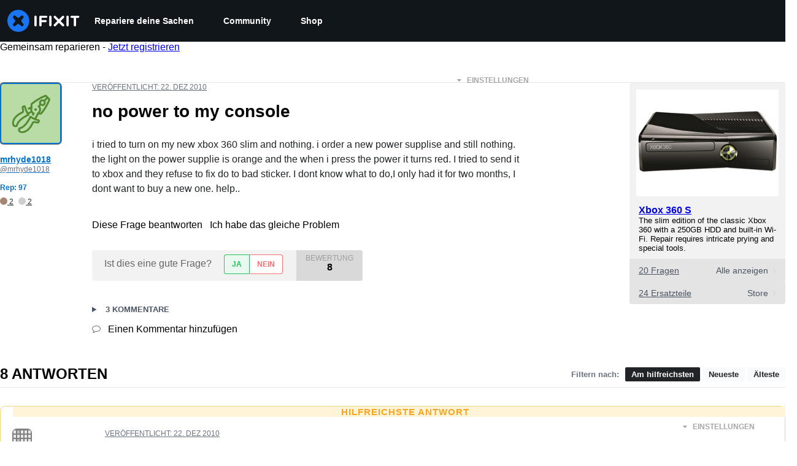

--- FILE ---
content_type: application/javascript
request_url: https://assets.cdn.ifixit.com/Assets/scripts/1839.c672ba67e6f21ad4628a.js
body_size: 140437
content:
try{let t="undefined"!=typeof window?window:"undefined"!=typeof global?global:"undefined"!=typeof globalThis?globalThis:"undefined"!=typeof self?self:{},e=(new t.Error).stack;e&&(t._sentryDebugIds=t._sentryDebugIds||{},t._sentryDebugIds[e]="c12b4b9d-7c0c-4f54-a937-71b2ccb4dd75",t._sentryDebugIdIdentifier="sentry-dbid-c12b4b9d-7c0c-4f54-a937-71b2ccb4dd75")}catch(t){}{let t="undefined"!=typeof window?window:"undefined"!=typeof global?global:"undefined"!=typeof globalThis?globalThis:"undefined"!=typeof self?self:{};t._sentryModuleMetadata=t._sentryModuleMetadata||{},t._sentryModuleMetadata[(new t.Error).stack]=Object.assign({},t._sentryModuleMetadata[(new t.Error).stack],{"_sentryBundlerPluginAppKey:ifixitFirstParty":!0})}("undefined"!=typeof window?window:"undefined"!=typeof global?global:"undefined"!=typeof globalThis?globalThis:"undefined"!=typeof self?self:{}).SENTRY_RELEASE={id:"c45f76c2e1f3d423f4da3213e3113ccc1b21efb6"},(self.webpackChunkcarpenter_frontend=self.webpackChunkcarpenter_frontend||[]).push([[1839],{62396:function(t,e,n){"use strict";n.d(e,{x:function(){return s}});var r=n(26932),o=n.n(r),i=n(5836),a=n.n(i)()(o());a.push([t.id,".cIv2mU0MJXkXwOZfYQhJ {\n   border-top: 1px solid #ccc;\n   border-bottom: 1px solid #ccc;\n   padding: 2px 0px;\n   color: #f47d16;\n}\n","",{version:3,sources:["webpack://./Shared/prosemirror/tiptap/extensions/featuredQuote.module.css"],names:[],mappings:"AAAA;GACG,0BAA0B;GAC1B,6BAA6B;GAC7B,gBAAgB;GAChB,cAAc;AACjB",sourcesContent:[".featuredQuote {\n   border-top: 1px solid #ccc;\n   border-bottom: 1px solid #ccc;\n   padding: 2px 0px;\n   color: #f47d16;\n}\n"],sourceRoot:""}]);var s="cIv2mU0MJXkXwOZfYQhJ";e.A=a},64669:function(t,e,n){"use strict";n.d(e,{l:function(){return s}});var r=n(26932),o=n.n(r),i=n(5836),a=n.n(i)()(o());a.push([t.id,".yqashDXMeQDE5iIoEL7b {\n   font-weight: 600;\n}\n","",{version:3,sources:["webpack://./Shared/prosemirror/tiptap/extensions/mentions/mentions.module.css"],names:[],mappings:"AAAA;GACG,gBAAgB;AACnB",sourcesContent:[".mention {\n   font-weight: 600;\n}\n"],sourceRoot:""}]);var s="yqashDXMeQDE5iIoEL7b";e.A=a},62628:function(t,e,n){"use strict";n.d(e,{t:function(){return o}});var r=n(47038),o=new Class({name:"MinimalMediaTarget",Implements:[Events],options:{},initialize:function(t){if(Object.append(this.options,t),!this.options.accepts)throw new r.Uj("Must provide an 'accepts' option")},attachItem:function(t,e){var n=this;function r(r,o,i){o&&n.fireEvent("itemChanged",[t]),e&&e.apply(n,Array.convert(arguments))}if(t.isReady())if(!1!==t.data.filter_state()){var o=this.options.customAttach;o?o(t,r):r(null,!0)}else r(null,!1,"Can't place media of this type.");else r(null,!1,"Can't be placed until processing is finished")},getMediaFilterName:function(){return this.options.accepts}})},22596:function(t,e){"use strict";var n={},r={get:function(t){return n[t]},set:function(t,e){return n[t]=e,e},getOrCreate:function(t,e){return r.get(t)?r.get(t):r.set(t,e())},delete:function(t){delete n[t]}};e.A=r},93899:function(t,e,n){"use strict";n.d(e,{AH:function(){return l}});var r=n(72215),o=n(43309),i=n(37669);function a(t,e){if(void 0===t.inserted[e.name])return t.insert("",e,t.sheet,!0)}function s(t,e,n){var r=[],o=(0,i.Rk)(t,r,n);return r.length<2?n:o+e(r)}var u=function t(e){for(var n,r="",o=0;o<e.length;o++){var i=e[o];if(null!=i){var a=void 0;switch(void 0===i?"undefined":(n=i)&&"undefined"!=typeof Symbol&&n.constructor===Symbol?"symbol":typeof n){case"boolean":break;case"object":if(Array.isArray(i))a=t(i);else for(var s in a="",i)i[s]&&s&&(a&&(a+=" "),a+=s);break;default:a=i}a&&(r&&(r+=" "),r+=a)}}return r},c=function(t){var e=(0,r.A)({key:"css"});e.sheet.speedy=function(t){this.isSpeedy=t},e.compat=!0;var n=function(){for(var t=arguments.length,n=new Array(t),r=0;r<t;r++)n[r]=arguments[r];var a=(0,o.J)(n,e.registered,void 0);return(0,i.sk)(e,a,!1),e.key+"-"+a.name};return{css:n,cx:function(){for(var t=arguments.length,r=new Array(t),o=0;o<t;o++)r[o]=arguments[o];return s(e.registered,n,u(r))},injectGlobal:function(){for(var t=arguments.length,n=new Array(t),r=0;r<t;r++)n[r]=arguments[r];var i=(0,o.J)(n,e.registered);a(e,i)},keyframes:function(){for(var t=arguments.length,n=new Array(t),r=0;r<t;r++)n[r]=arguments[r];var i=(0,o.J)(n,e.registered),s="animation-"+i.name;return a(e,{name:i.name,styles:"@keyframes "+s+"{"+i.styles+"}"}),s},hydrate:function(t){t.forEach((function(t){e.inserted[t]=!0}))},flush:function(){e.registered={},e.inserted={},e.sheet.flush()},sheet:e.sheet,cache:e,getRegisteredStyles:i.Rk.bind(null,e.registered),merge:s.bind(null,e.registered,n)}}(),l=(c.flush,c.hydrate,c.cx,c.merge,c.getRegisteredStyles,c.injectGlobal,c.keyframes,c.css);c.sheet,c.cache},95856:function(t,e,n){var r=n(10310),o=n(11722),i=n(78662),a=n(7602),s=n(45830),u=n(57978);t.exports=function(t,e,n){var c=-1,l=o,d=t.length,f=!0,h=[],p=h;if(n)f=!1,l=i;else if(d>=200){var v=e?null:s(t);if(v)return u(v);f=!1,l=a,p=new r}else p=e?[]:h;t:for(;++c<d;){var m=t[c],y=e?e(m):m;if(m=n||0!==m?m:0,f&&y==y){for(var g=p.length;g--;)if(p[g]===y)continue t;e&&p.push(y),h.push(m)}else l(p,y,n)||(p!==h&&p.push(y),h.push(m))}return h}},45830:function(t,e,n){var r=n(73302),o=n(2225),i=n(57978),a=r&&1/i(new r([,-0]))[1]==1/0?function(t){return new r(t)}:o;t.exports=a},15145:function(t,e,n){var r=n(74450);t.exports=function(t){return r(t)?void 0:t}},26720:function(t,e,n){var r=n(97717),o=n(41948),i=n(56540),a=n(21100),s=n(23958),u=n(15145),c=n(97537),l=n(40480),d=c((function(t,e){var n={};if(null==t)return n;var c=!1;e=r(e,(function(e){return e=a(e,t),c||(c=e.length>1),e})),s(t,l(t),n),c&&(n=o(n,7,u));for(var d=e.length;d--;)i(n,e[d]);return n}));t.exports=d},31873:function(t,e,n){var r=n(95960),o=n(95856);t.exports=function(t,e){return t&&t.length?o(t,r(e,2)):[]}},68543:function(t,e,n){"use strict";n.d(e,{Z:function(){return i}});var r=n(62628),o=n(90585),i=function(t){return new Promise((function(e){var n=new r.t({customAttach:function(t,n){t&&e(t),n(null,!0)},accepts:t});o.g.browse(n)}))}},65389:function(t,e,n){"use strict";n.d(e,{g:function(){return l},n:function(){return d}});var r=n(59031),o=n(6223),i=n(54875),a=n(23210),s=n(51845);function u(t,e,n){return e in t?Object.defineProperty(t,e,{value:n,enumerable:!0,configurable:!0,writable:!0}):t[e]=n,t}function c(t){for(var e=1;e<arguments.length;e++){var n=null!=arguments[e]?arguments[e]:{},r=Object.keys(n);"function"==typeof Object.getOwnPropertySymbols&&(r=r.concat(Object.getOwnPropertySymbols(n).filter((function(t){return Object.getOwnPropertyDescriptor(n,t).enumerable})))),r.forEach((function(e){u(t,e,n[e])}))}return t}var l={size:"sm",mx:"px",bgColor:"gray.50",color:"gray.500",outline:"none",border:"none",minWidth:"28px",minHeight:"28px",_hover:{bgColor:"gray.100"},_focus:{bgColor:"gray.100"},_active:{bgColor:"gray.200"}},d=(0,o.R)((function(t,e){var n,o,u=t.shortcut,d=t.overrideShortcut,f=t.title,h=t.onClick,p=t.isDisabled,v=function(t,e){if(null==t)return{};var n,r,o=function(t,e){if(null==t)return{};var n,r,o={},i=Object.keys(t);for(r=0;r<i.length;r++)n=i[r],e.indexOf(n)>=0||(o[n]=t[n]);return o}(t,e);if(Object.getOwnPropertySymbols){var i=Object.getOwnPropertySymbols(t);for(r=0;r<i.length;r++)n=i[r],e.indexOf(n)>=0||Object.prototype.propertyIsEnumerable.call(t,n)&&(o[n]=t[n])}return o}(t,["shortcut","overrideShortcut","title","onClick","isDisabled"]),m=Boolean(u||d),y=navigator.userAgent.indexOf("Mac")>0?"⌘":"ctrl+",g=null!=d?d:"".concat(y).concat(u),b=m?"".concat(f," (").concat(g,")"):f,k=c({isDisabled:p,"aria-label":f},v),w=(0,s.m)().editor;return p?(0,r.jsx)(i.K,c({ref:e},l,k)):(0,r.jsx)(a.m,{placement:"top-start",label:b,children:(0,r.jsx)(i.K,(n=c({ref:e},l,k),o={onClick:function(t){t.preventDefault(),w.view.focus(),h()}},o=null!=o?o:{},Object.getOwnPropertyDescriptors?Object.defineProperties(n,Object.getOwnPropertyDescriptors(o)):function(t,e){var n=Object.keys(t);if(Object.getOwnPropertySymbols){var r=Object.getOwnPropertySymbols(t);n.push.apply(n,r)}return n}(Object(o)).forEach((function(t){Object.defineProperty(n,t,Object.getOwnPropertyDescriptor(o,t))})),n))})}))},1839:function(t,e,n){"use strict";n.d(e,{Xq:function(){return V},ET:function(){return G},D6:function(){return q},u9:function(){return _},f7:function(){return W},M8:function(){return z},sC:function(){return $},q4:function(){return H},s5:function(){return Y},L$:function(){return K},LZ:function(){return J},vI:function(){return U},ad:function(){return B}});var r=n(22596),o=n(47038);function i(t,e){(null==e||e>t.length)&&(e=t.length);for(var n=0,r=new Array(e);n<e;n++)r[n]=t[n];return r}function a(t,e){if(!(t instanceof e))throw new TypeError("Cannot call a class as a function")}function s(t,e){for(var n=0;n<e.length;n++){var r=e[n];r.enumerable=r.enumerable||!1,r.configurable=!0,"value"in r&&(r.writable=!0),Object.defineProperty(t,r.key,r)}}function u(t,e,n){return e&&s(t.prototype,e),n&&s(t,n),t}function c(t,e,n){return e in t?Object.defineProperty(t,e,{value:n,enumerable:!0,configurable:!0,writable:!0}):t[e]=n,t}var l=function(){function t(e,n){a(this,t),c(this,"nodes",void 0),c(this,"marks",void 0),this.nodes=e,this.marks=n}return u(t,[{key:"serialize",value:function(t){var e=t.type.schema,n=new d(this.nodes,this.marks,e);return n.renderDoc(t),n.getOut().trim()}}]),t}(),d=function(){function t(e,n,r){a(this,t),c(this,"nodes",void 0),c(this,"marks",void 0),c(this,"prefix",void 0),c(this,"out",void 0),c(this,"currentlyOpenMarks",void 0),c(this,"spaces",void 0),c(this,"schema",void 0),this.nodes=e,this.marks=n,this.prefix="",this.out="",this.schema=r,this.currentlyOpenMarks=[],this.spaces=""}return u(t,[{key:"getOut",value:function(){return this.out}},{key:"getPrefix",value:function(){return this.prefix}},{key:"getSchema",value:function(){return this.schema}},{key:"append",value:function(t){this.out+=t}},{key:"renderDoc",value:function(t){var e=this;t.forEach((function(t){return e.render(t)}))}},{key:"render",value:function(t){var e=this.nodes[t.type.name];if(!e)throw new o.Uj("no function for "+t.type.name);e(this,t)}},{key:"renderPrefix",value:function(t,e,n){var r=arguments.length>3&&void 0!==arguments[3]?arguments[3]:"",o=this.prefix,i=o.length+e.length;this.prefix=e.repeat(i)+r,n(),this.prefix=o}},{key:"renderList",value:function(t,e){var n=this;t.forEach((function(t){n.renderPrefix(t,e,(function(){t.forEach((function(t){return n.render(t)}))}))}))}},{key:"renderRestartedList",value:function(t){var e=this,n=t.firstChild;n&&(this.renderPrefix(n,"#",(function(){n.forEach((function(t){return e.render(t)}))}),"".concat(t.attrs.start,".")),t.forEach((function(t,n,r){0!==r&&e.renderPrefix(t,"#",(function(){t.forEach((function(t){return e.render(t)}))}))})))}},{key:"inline",value:function(t){var e=this,n=new Map,r=new Map,o=[];t.forEach((function(t){return t.isText&&o.push(t)})),o.reverse(),o.forEach((function(t){if(!t.marks.length)return n.forEach((function(t,e){return n.delete(e)})),void r.set(t,new Map);var e=t.marks.map((function(t){return t.type.name}));e.forEach((function(t){n.has(t)||n.set(t,0)})),n.forEach((function(e,r){return n.set(r,t.text?e+t.text.length:0)}));var o=new Map;n.forEach((function(t,r){e.includes(r)?o.set(r,t):n.delete(r)})),r.set(t,o)})),t.forEach((function(t){return e.text(t,r)})),this.end_inline()}},{key:"end_inline",value:function(){this.closeMarks(this.currentlyOpenMarks),this.currentlyOpenMarks=[],this.spaces=""}},{key:"text",value:function(t,e){var n=this,r=t.marks,a=this.currentlyOpenMarks.filter((function(t){return 0===r.filter((function(e){return t.eq(e)})).length})),s=function(t,e){var n=e.reduce((function(e,n){return Math.min(e,t.indexOf(n))}),t.length);if(-1===n)throw new o.Uj("Don't use this function on `needles` that may not be in `haystack`");return n}(this.currentlyOpenMarks,a);this.closeMarks(this.currentlyOpenMarks.slice(s)),this.currentlyOpenMarks=this.currentlyOpenMarks.slice(0,s);var u,c,l=r.filter((function(t){return 0===n.currentlyOpenMarks.filter((function(e){return t.eq(e)})).length}));if(e){var d=e.get(t);d&&l.sort((function(t,e){return d.get(e.type.name)-d.get(t.type.name)}))}if(this.currentlyOpenMarks=this.currentlyOpenMarks.concat(l),t.isText&&t.text){var f=(u=t.text.match(/^(\s*)([^]*?)(\s*)$/)||[],c=4,function(t){if(Array.isArray(t))return t}(u)||function(t,e){var n=null==t?null:"undefined"!=typeof Symbol&&t[Symbol.iterator]||t["@@iterator"];if(null!=n){var r,o,i=[],a=!0,s=!1;try{for(n=n.call(t);!(a=(r=n.next()).done)&&(i.push(r.value),!e||i.length!==e);a=!0);}catch(t){s=!0,o=t}finally{try{a||null==n.return||n.return()}finally{if(s)throw o}}return i}}(u,c)||function(t,e){if(t){if("string"==typeof t)return i(t,e);var n=Object.prototype.toString.call(t).slice(8,-1);return"Object"===n&&t.constructor&&(n=t.constructor.name),"Map"===n||"Set"===n?Array.from(n):"Arguments"===n||/^(?:Ui|I)nt(?:8|16|32)(?:Clamped)?Array$/.test(n)?i(t,e):void 0}}(u,c)||function(){throw new TypeError("Invalid attempt to destructure non-iterable instance.\\nIn order to be iterable, non-array objects must have a [Symbol.iterator]() method.")}()),h=f[1],p=f[2],v=f[3];this.out+=this.spaces,this.out+=h,this.openMarks(l),this.out+=p,this.spaces=v}else this.out+=this.spaces,this.spaces="",this.openMarks(l),this.render(t)}},{key:"closeMarks",value:function(t){var e=this;this.out+=t.reduceRight((function(t,n){var r,i=null===(r=e.marks[n.type.name])||void 0===r?void 0:r.close;if(!i)throw new o.Uj("mark not found: "+n.type.name);return t+("function"==typeof i?i(n):i)}),"")}},{key:"openMarks",value:function(t){var e=this;this.out+=t.reduce((function(t,n){var r,i=null===(r=e.marks[n.type.name])||void 0===r?void 0:r.open;if(!i)throw new o.Uj("mark not found: "+n.type.name);return t+("function"==typeof i?i(n):i)}),"")}}]),t}(),f=new l({paragraph:function(t,e){var n=t.getPrefix();n&&t.append(n+" "),t.inline(e),t.append("\n"),n||t.append("\n")},text:function(t,e){t.text(e),t.end_inline()},customHardBreak:function(t,e){t.append("[br]\n")},heading:function(t,e){var n="=".repeat(e.attrs.level);t.append(n+" "),t.inline(e),t.append(" "+n+"\n")},image:function(t,e){var n=e.attrs,r=n.imageid,o=n.align,i=n.size;t.append("[image|".concat(r,"|align=").concat(o,"|size=").concat(i,"]"))},codeBlock:function(t,e){t.append("[code]\n"),t.inline(e),t.append("\n[/code]\n")},table:function(t,e){t.inline(e),t.append("\n")},blockquote:function(t,e){var n=e.attrs.attribute,r=e.attrs.format,o=e.type.spec.attrs;"null"===n&&(n=null),t.append("[quote"),o&&(n&&n!==o.attribute.default&&(t.append("|"),n=t.getSchema().nodeFromJSON(n),t.inline(n)),r&&r!==o.format.default&&t.append("|format="+r)),t.append("]\n"),t.inline(e),t.append("[/quote]\n")},featuredQuote:function(t,e){t.append("[quote|format=featured]\n"),t.inline(e),t.append("[/quote]\n")},grid:function(t,e){var n=e.attrs.columns;null===n?t.append("[grid]\n"):t.append("[grid|columns=".concat(n,"]\n")),t.inline(e),t.append("[/grid]\n")},orderedList:function(t,e){1===e.attrs.start?t.renderList(e,"#"):t.renderRestartedList(e)},bulletList:function(t,e){t.renderList(e,"*")},mention:function(t,e){t.append("@".concat(e.attrs.id))},note:function(t,e){"note"===e.attrs.type?t.append("[note]\n"):t.append("[note|type=".concat(e.attrs.type,"]\n")),t.inline(e),t.append("[/note]\n")}},{italic:{open:"''",close:"''"},bold:{open:"***",close:"***"},underline:{open:"++",close:"++"},subscript:{open:",,",close:",,"},superscript:{open:"^^",close:"^^"},code:{open:"``",close:"``"},strike:{open:"~~",close:"~~"},link:{open:function(t){return"[link|"+t.attrs.href+"|"},close:function(t){return"_blank"===t.attrs.target?"|new_window=true]":"]"}}}),h=n(75020),p=n(96180),v=n(66976),m=n(98228),y=n(2431),g=n(71454),b=n(57820),k=n(49106),w=((0,h._w)([v.y,g.f,b.E,m.J2,p.yN,k.z,y.N_]),n(26408)),S=n(40352),x=n(5142),O=n(77038);function M(t,e){(null==e||e>t.length)&&(e=t.length);for(var n=0,r=new Array(e);n<e;n++)r[n]=t[n];return r}var C=/(?:^|\s)(!\[(.+|:?)]\((\S+)(?:(?:\s+)["'](\S+)["'])?\))$/,E=h.bP.create({name:"image",addOptions:function(){return{inline:!1,allowBase64:!1,HTMLAttributes:{}}},inline:function(){return this.options.inline},group:function(){return this.options.inline?"inline":"block"},draggable:!0,addAttributes:function(){return{src:{default:null},alt:{default:null},title:{default:null}}},parseHTML:function(){return[{tag:this.options.allowBase64?"img[src]":'img[src]:not([src^="data:"])'}]},renderHTML:function(t){var e=t.HTMLAttributes;return["img",(0,h.KV)(this.options.HTMLAttributes,e)]},addCommands:function(){var t=this;return{setImage:function(e){return function(n){return n.commands.insertContent({type:t.name,attrs:e})}}}},addInputRules:function(){return[(0,h.jT)({find:C,type:this.type,getAttributes:function(t){var e,n,r=(n=5,function(t){if(Array.isArray(t))return t}(e=t)||function(t,e){var n=null==t?null:"undefined"!=typeof Symbol&&t[Symbol.iterator]||t["@@iterator"];if(null!=n){var r,o,i=[],a=!0,s=!1;try{for(n=n.call(t);!(a=(r=n.next()).done)&&(i.push(r.value),!e||i.length!==e);a=!0);}catch(t){s=!0,o=t}finally{try{a||null==n.return||n.return()}finally{if(s)throw o}}return i}}(e,n)||function(t,e){if(t){if("string"==typeof t)return M(t,e);var n=Object.prototype.toString.call(t).slice(8,-1);return"Object"===n&&t.constructor&&(n=t.constructor.name),"Map"===n||"Set"===n?Array.from(n):"Arguments"===n||/^(?:Ui|I)nt(?:8|16|32)(?:Clamped)?Array$/.test(n)?M(t,e):void 0}}(e,n)||function(){throw new TypeError("Invalid attempt to destructure non-iterable instance.\\nIn order to be iterable, non-array objects must have a [Symbol.iterator]() method.")}()),o=r[2];return{src:r[3],alt:o,title:r[4]}}})]}}),T=n(11284),A=n(98344),N=n(57506),D=n(29071),P=n(77096),R=((0,h._w)([v.y,g.f,b.E,O.D,x.NG,w.Cv,E,m.J2,p.yN,k.z,A.E,N.Z,S.Cy,T.n,y.N_,D.X,P.HX,P.YE]),n(90952)),j=n(11352),I=n(75690),L=((0,h._w)([v.y,g.f,b.E,O.D,x.NG,w.Cv,E,m.J2,p.yN,k.z,A.E,N.Z,S.Cy,T.n,y.N_,I.c,R.Rg,j._J]),function(t){return Boolean(null==t?void 0:t.legacy)}),B=function(t,e){r.A.set(t,e)},z=function(t){var e=r.A.get(t);return L(e)?null:e},F=function(t){return r.A.get(t)},$=function(t){var e,n=F(t);if(L(n))return n.text;var r=null==n||null===(e=n.state)||void 0===e?void 0:e.doc;return r?f.serialize(r):""},H=function(t){var e=F(t);return L(e)?e.text:null==e?void 0:e.getText()},_=function(t){var e,n=z(t);null==n||null===(e=n.commands)||void 0===e||e.focus()},V=function(t){var e,n,r=z(t);null==r||null===(e=r.commands)||void 0===e||e.clearContent(),null==r||null===(n=r.commands)||void 0===n||n.updateSavedContent()},K=function(t){var e,n=z(t);null==n||null===(e=n.commands)||void 0===e||e.setContent(n.storage.originalState.savedContent.toJSON())},J=function(t){var e,n=z(t);null==n||null===(e=n.commands)||void 0===e||e.updateSavedContent()},U=function(t,e){var n=z(t);null==n||n.setEditable(e)},q=function(t){var e,n=z(t);null==n||null===(e=n.commands)||void 0===e||e.clearSessionStorage()},W=function(t){var e,n,r=z(t);return null==r||null===(n=r.storage)||void 0===n||null===(e=n.characterCount)||void 0===e?void 0:e.characters()},G=function(t){var e,n=z(t);null==n||null===(e=n.commands)||void 0===e||e.clearError()},Y=function(t){var e,n,r=z(t);return null==r||null===(n=r.storage)||void 0===n||null===(e=n.originalState)||void 0===e?void 0:e.hasUnsavedChanges}},51845:function(t,e,n){"use strict";n.d(e,{m:function(){return a},p:function(){return i}});var r=n(53487),o={editor:null,preset:""},i=(0,r.createContext)(o),a=function(){return(0,r.useContext)(i)}},77096:function(t,e,n){"use strict";n.d(e,{Cv:function(){return r.Cv},yN:function(){return o.yN},Rg:function(){return i.Rg},n4:function(){return c},Cy:function(){return a.Cy},NG:function(){return d.NG},AX:function(){return Ye},xd:function(){return ot},YE:function(){return l},mg:function(){return Ie},W4:function(){return we},r2:function(){return De},yb:function(){return ze},sg:function(){return Je},yo:function(){return h.y},Lp:function(){return Jt},TZ:function(){return xe},HX:function(){return On},xA:function(){return bn},DZ:function(){return f.D},BZ:function(){return z},oC:function(){return Se},J2:function(){return $.J2},N_:function(){return F.N_},ck:function(){return X.c},gG:function(){return Te},PX:function(){return Y},L7:function(){return $e},_J:function(){return Q._J},f:function(){return Ce},fz:function(){return Z.f},uW:function(){return je},n:function(){return et.n},XT:function(){return Ue},Xd:function(){return Fe},E:function(){return tt.E},Z3:function(){return rt.Z},XI:function(){return Xe.X},EY:function(){return nt.E},z2:function(){return it.z},rA:function(){return Ze},Ce:function(){return _e}});var r=n(26408),o=n(96180),i=n(90952),a=n(40352),s=n(75020),u=n(71324),c=s.YY.create({name:"characterCount",addOptions:function(){return{limit:null,mode:"textSize",textCounter:function(t){return t.length},wordCounter:function(t){return t.split(" ").filter((function(t){return""!==t})).length}}},addStorage:function(){return{characters:function(){return 0},words:function(){return 0}}},onBeforeCreate:function(){var t=this;this.storage.characters=function(e){var n=(null==e?void 0:e.node)||t.editor.state.doc;if("textSize"===((null==e?void 0:e.mode)||t.options.mode)){var r=n.textBetween(0,n.content.size,void 0," ");return t.options.textCounter(r)}return n.nodeSize},this.storage.words=function(e){var n=(null==e?void 0:e.node)||t.editor.state.doc,r=n.textBetween(0,n.content.size," "," ");return t.options.wordCounter(r)}},addProseMirrorPlugins:function(){var t=this,e=!1;return[new u.k_({key:new u.hs("characterCount"),appendTransaction:function(n,r,o){if(!e){var i=t.options.limit;if(null!=i&&0!==i){var a=t.storage.characters({node:o.doc});if(a>i){var s=a-i;console.warn("[CharacterCount] Initial content exceeded limit of ".concat(i," characters. Content was automatically trimmed."));var u=o.tr.deleteRange(0,s);return e=!0,u}e=!0}else e=!0}},filterTransaction:function(e,n){var r=t.options.limit;if(!e.docChanged||0===r||null==r)return!0;var o=t.storage.characters({node:n.doc}),i=t.storage.characters({node:e.doc});if(i<=r)return!0;if(o>r&&i>r&&i<=o)return!0;if(o>r&&i>r&&i>o)return!1;if(!e.getMeta("paste"))return!1;var a=e.selection.$head.pos,s=a-(i-r),u=a;return e.deleteRange(s,u),!(t.storage.characters({node:e.doc})>r)}})]}}),l=s.bP.create({name:"hardBreak",addOptions:function(){return{keepMarks:!0,HTMLAttributes:{}}},inline:!0,group:"inline",selectable:!1,linebreakReplacement:!0,parseHTML:function(){return[{tag:"br"}]},renderHTML:function(t){var e=t.HTMLAttributes;return["br",(0,s.KV)(this.options.HTMLAttributes,e)]},renderText:function(){return"\n"},addCommands:function(){var t=this;return{setHardBreak:function(){return function(e){var n=e.commands,r=e.chain,o=e.state,i=e.editor;return n.first([function(){return n.exitCode()},function(){return n.command((function(){var e=o.selection,n=o.storedMarks;if(e.$from.parent.type.spec.isolating)return!1;var a=t.options.keepMarks,s=i.extensionManager.splittableMarks,u=n||e.$to.parentOffset&&e.$from.marks();return r().insertContent({type:t.name}).command((function(t){var e=t.tr;if(t.dispatch&&u&&a){var n=u.filter((function(t){return s.includes(t.type.name)}));e.ensureMarks(n)}return!0})).run()}))}])}}}},addKeyboardShortcuts:function(){var t=this;return{"Mod-Enter":function(){return t.editor.commands.setHardBreak()},"Shift-Enter":function(){return t.editor.commands.setHardBreak()}}}}).extend({name:"customHardBreak",renderHTML:function(){return["span","⏎",["br"]]}}),d=n(5142),f=n(77038),h=n(66976),p=200,v=function(){};v.prototype.append=function(t){return t.length?(t=v.from(t),!this.length&&t||t.length<p&&this.leafAppend(t)||this.length<p&&t.leafPrepend(this)||this.appendInner(t)):this},v.prototype.prepend=function(t){return t.length?v.from(t).append(this):this},v.prototype.appendInner=function(t){return new y(this,t)},v.prototype.slice=function(t,e){return void 0===t&&(t=0),void 0===e&&(e=this.length),t>=e?v.empty:this.sliceInner(Math.max(0,t),Math.min(this.length,e))},v.prototype.get=function(t){if(!(t<0||t>=this.length))return this.getInner(t)},v.prototype.forEach=function(t,e,n){void 0===e&&(e=0),void 0===n&&(n=this.length),e<=n?this.forEachInner(t,e,n,0):this.forEachInvertedInner(t,e,n,0)},v.prototype.map=function(t,e,n){void 0===e&&(e=0),void 0===n&&(n=this.length);var r=[];return this.forEach((function(e,n){return r.push(t(e,n))}),e,n),r},v.from=function(t){return e=t,(null!=(n=v)&&"undefined"!=typeof Symbol&&n[Symbol.hasInstance]?n[Symbol.hasInstance](e):e instanceof n)?t:t&&t.length?new m(t):v.empty;var e,n};var m=function(t){function e(e){t.call(this),this.values=e}t&&(e.__proto__=t),e.prototype=Object.create(t&&t.prototype),e.prototype.constructor=e;var n={length:{configurable:!0},depth:{configurable:!0}};return e.prototype.flatten=function(){return this.values},e.prototype.sliceInner=function(t,n){return 0==t&&n==this.length?this:new e(this.values.slice(t,n))},e.prototype.getInner=function(t){return this.values[t]},e.prototype.forEachInner=function(t,e,n,r){for(var o=e;o<n;o++)if(!1===t(this.values[o],r+o))return!1},e.prototype.forEachInvertedInner=function(t,e,n,r){for(var o=e-1;o>=n;o--)if(!1===t(this.values[o],r+o))return!1},e.prototype.leafAppend=function(t){if(this.length+t.length<=p)return new e(this.values.concat(t.flatten()))},e.prototype.leafPrepend=function(t){if(this.length+t.length<=p)return new e(t.flatten().concat(this.values))},n.length.get=function(){return this.values.length},n.depth.get=function(){return 0},Object.defineProperties(e.prototype,n),e}(v);v.empty=new m([]);var y=function(t){function e(e,n){t.call(this),this.left=e,this.right=n,this.length=e.length+n.length,this.depth=Math.max(e.depth,n.depth)+1}return t&&(e.__proto__=t),e.prototype=Object.create(t&&t.prototype),e.prototype.constructor=e,e.prototype.flatten=function(){return this.left.flatten().concat(this.right.flatten())},e.prototype.getInner=function(t){return t<this.left.length?this.left.get(t):this.right.get(t-this.left.length)},e.prototype.forEachInner=function(t,e,n,r){var o=this.left.length;return!(e<o&&!1===this.left.forEachInner(t,e,Math.min(n,o),r))&&!(n>o&&!1===this.right.forEachInner(t,Math.max(e-o,0),Math.min(this.length,n)-o,r+o))&&void 0},e.prototype.forEachInvertedInner=function(t,e,n,r){var o=this.left.length;return!(e>o&&!1===this.right.forEachInvertedInner(t,e-o,Math.max(n,o)-o,r+o))&&!(n<o&&!1===this.left.forEachInvertedInner(t,Math.min(e,o),n,r))&&void 0},e.prototype.sliceInner=function(t,e){if(0==t&&e==this.length)return this;var n=this.left.length;return e<=n?this.left.slice(t,e):t>=n?this.right.slice(t-n,e-n):this.left.slice(t,n).append(this.right.slice(0,e-n))},e.prototype.leafAppend=function(t){var n=this.right.leafAppend(t);if(n)return new e(this.left,n)},e.prototype.leafPrepend=function(t){var n=this.left.leafPrepend(t);if(n)return new e(n,this.right)},e.prototype.appendInner=function(t){return this.left.depth>=Math.max(this.right.depth,t.depth)+1?new e(this.left,new e(this.right,t)):new e(this,t)},e}(v),g=v,b=n(27150);function k(t,e){if(!(t instanceof e))throw new TypeError("Cannot call a class as a function")}function w(t,e){for(var n=0;n<e.length;n++){var r=e[n];r.enumerable=r.enumerable||!1,r.configurable=!0,"value"in r&&(r.writable=!0),Object.defineProperty(t,r.key,r)}}function S(t,e,n){return e&&w(t.prototype,e),n&&w(t,n),t}var x=function(){function t(e,n){k(this,t),this.items=e,this.eventCount=n}return S(t,[{key:"popEvent",value:function(e,n){var r=this;if(0==this.eventCount)return null;for(var o,i,a=this.items.length;;a--)if(this.items.get(a-1).selection){--a;break}n&&(o=this.remapping(a,this.items.length),i=o.maps.length);var s,u,c=e.tr,l=[],d=[];return this.items.forEach((function(e,n){if(!e.step)return o||(o=r.remapping(a,n+1),i=o.maps.length),i--,void d.push(e);if(o){d.push(new O(e.map));var f,h=e.step.map(o.slice(i));h&&c.maybeStep(h).doc&&(f=c.mapping.maps[c.mapping.maps.length-1],l.push(new O(f,void 0,void 0,l.length+d.length))),i--,f&&o.appendMap(f,i)}else c.maybeStep(e.step);return e.selection?(s=o?e.selection.map(o.slice(i)):e.selection,u=new t(r.items.slice(0,a).append(d.reverse().concat(l)),r.eventCount-1),!1):void 0}),this.items.length,0),{remaining:u,transform:c,selection:s}}},{key:"addTransform",value:function(e,n,r,o){for(var i=[],a=this.eventCount,s=this.items,u=!o&&s.length?s.get(s.length-1):null,c=0;c<e.steps.length;c++){var l,d=e.steps[c].invert(e.docs[c]),f=new O(e.mapping.maps[c],d,n);(l=u&&u.merge(f))&&(f=l,c?i.pop():s=s.slice(0,s.length-1)),i.push(f),n&&(a++,n=void 0),o||(u=f)}var h,p,v,m=a-r.depth;return m>C&&(p=m,(h=s).forEach((function(t,e){if(t.selection&&0==p--)return v=e,!1})),s=h.slice(v),a-=m),new t(s.append(i),a)}},{key:"remapping",value:function(t,e){var n=new b.X9;return this.items.forEach((function(e,r){var o=null!=e.mirrorOffset&&r-e.mirrorOffset>=t?n.maps.length-e.mirrorOffset:void 0;n.appendMap(e.map,o)}),t,e),n}},{key:"addMaps",value:function(e){return 0==this.eventCount?this:new t(this.items.append(e.map((function(t){return new O(t)}))),this.eventCount)}},{key:"rebased",value:function(e,n){if(!this.eventCount)return this;var r=[],o=Math.max(0,this.items.length-n),i=e.mapping,a=e.steps.length,s=this.eventCount;this.items.forEach((function(t){t.selection&&s--}),o);var u=n;this.items.forEach((function(t){var n=i.getMirror(--u);if(null!=n){a=Math.min(a,n);var o=i.maps[n];if(t.step){var c=e.steps[n].invert(e.docs[n]),l=t.selection&&t.selection.map(i.slice(u+1,n));l&&s++,r.push(new O(o,c,l))}else r.push(new O(o))}}),o);for(var c=[],l=n;l<a;l++)c.push(new O(i.maps[l]));var d=new t(this.items.slice(0,o).append(c).append(r),s);return d.emptyItemCount()>500&&(d=d.compress(this.items.length-r.length)),d}},{key:"emptyItemCount",value:function(){var t=0;return this.items.forEach((function(e){e.step||t++})),t}},{key:"compress",value:function(){var e=arguments.length>0&&void 0!==arguments[0]?arguments[0]:this.items.length,n=this.remapping(0,e),r=n.maps.length,o=[],i=0;return this.items.forEach((function(t,a){if(a>=e)o.push(t),t.selection&&i++;else if(t.step){var s=t.step.map(n.slice(r)),u=s&&s.getMap();if(r--,u&&n.appendMap(u,r),s){var c=t.selection&&t.selection.map(n.slice(r));c&&i++;var l,d=new O(u.invert(),s,c),f=o.length-1;(l=o.length&&o[f].merge(d))?o[f]=l:o.push(d)}}else t.map&&r--}),this.items.length,0),new t(g.from(o.reverse()),i)}}]),t}();x.empty=new x(g.empty,0);var O=function(){function t(e,n,r,o){k(this,t),this.map=e,this.step=n,this.selection=r,this.mirrorOffset=o}return S(t,[{key:"merge",value:function(e){if(this.step&&e.step&&!e.selection){var n=e.step.merge(this.step);if(n)return new t(n.getMap().invert(),n,this.selection)}}}]),t}(),M=function t(e,n,r,o,i){k(this,t),this.done=e,this.undone=n,this.prevRanges=r,this.prevTime=o,this.prevComposition=i},C=20;function E(t){for(var e=[],n=t.length-1;n>=0&&0==e.length;n--)t[n].forEach((function(t,n,r,o){return e.push(r,o)}));return e}function T(t,e){if(!t)return null;for(var n=[],r=0;r<t.length;r+=2){var o=e.map(t[r],1),i=e.map(t[r+1],-1);o<=i&&n.push(o,i)}return n}var A=!1,N=null;function D(t){var e=t.plugins;if(N!=e){A=!1,N=e;for(var n=0;n<e.length;n++)if(e[n].spec.historyPreserveItems){A=!0;break}}return A}var P=new u.hs("history"),R=new u.hs("closeHistory");function j(){var t=arguments.length>0&&void 0!==arguments[0]?arguments[0]:{};return t={depth:t.depth||100,newGroupDelay:t.newGroupDelay||500},new u.k_({key:P,state:{init:function(){return new M(x.empty,x.empty,null,0,-1)},apply:function(e,n,r){return function(t,e,n,r){var o,i=n.getMeta(P);if(i)return i.historyState;n.getMeta(R)&&(t=new M(t.done,t.undone,null,0,-1));var a=n.getMeta("appendedTransaction");if(0==n.steps.length)return t;if(a&&a.getMeta(P))return a.getMeta(P).redo?new M(t.done.addTransform(n,void 0,r,D(e)),t.undone,E(n.mapping.maps),t.prevTime,t.prevComposition):new M(t.done,t.undone.addTransform(n,void 0,r,D(e)),null,t.prevTime,t.prevComposition);if(!1===n.getMeta("addToHistory")||a&&!1===a.getMeta("addToHistory"))return(o=n.getMeta("rebased"))?new M(t.done.rebased(n,o),t.undone.rebased(n,o),T(t.prevRanges,n.mapping),t.prevTime,t.prevComposition):new M(t.done.addMaps(n.mapping.maps),t.undone.addMaps(n.mapping.maps),T(t.prevRanges,n.mapping),t.prevTime,t.prevComposition);var s=n.getMeta("composition"),u=0==t.prevTime||!a&&t.prevComposition!=s&&(t.prevTime<(n.time||0)-r.newGroupDelay||!function(t,e){if(!e)return!1;if(!t.docChanged)return!0;var n=!1;return t.mapping.maps[0].forEach((function(t,r){for(var o=0;o<e.length;o+=2)t<=e[o+1]&&r>=e[o]&&(n=!0)})),n}(n,t.prevRanges)),c=a?T(t.prevRanges,n.mapping):E(n.mapping.maps);return new M(t.done.addTransform(n,u?e.selection.getBookmark():void 0,r,D(e)),x.empty,c,n.time,null==s?t.prevComposition:s)}(n,r,e,t)}},config:t,props:{handleDOMEvents:{beforeinput:function(t,e){var n=e.inputType,r="historyUndo"==n?L:"historyRedo"==n?B:null;return!!r&&(e.preventDefault(),r(t.state,t.dispatch))}}}})}function I(t,e){return function(n,r){var o=P.getState(n);if(!o||0==(t?o.undone:o.done).eventCount)return!1;if(r){var i=function(t,e,n){var r=D(e),o=P.get(e).spec.config,i=(n?t.undone:t.done).popEvent(e,r);if(!i)return null;var a=i.selection.resolve(i.transform.doc),s=(n?t.done:t.undone).addTransform(i.transform,e.selection.getBookmark(),o,r),u=new M(n?s:i.remaining,n?i.remaining:s,null,0,-1);return i.transform.setSelection(a).setMeta(P,{redo:n,historyState:u})}(o,n,t);i&&r(e?i.scrollIntoView():i)}return!0}}var L=I(!1,!0),B=I(!0,!0);I(!1,!1),I(!0,!1);var z=s.YY.create({name:"history",addOptions:function(){return{depth:100,newGroupDelay:500}},addCommands:function(){return{undo:function(){return function(t){var e=t.state,n=t.dispatch;return L(e,n)}},redo:function(){return function(t){var e=t.state,n=t.dispatch;return B(e,n)}}}},addProseMirrorPlugins:function(){return[j(this.options)]},addKeyboardShortcuts:function(){var t=this;return{"Mod-z":function(){return t.editor.commands.undo()},"Shift-Mod-z":function(){return t.editor.commands.redo()},"Mod-y":function(){return t.editor.commands.redo()},"Mod-я":function(){return t.editor.commands.undo()},"Shift-Mod-я":function(){return t.editor.commands.redo()}}}}),F=n(2431),$=n(98228),H=n(50915);function _(t,e,n,r,o,i,a){try{var s=t[i](a),u=s.value}catch(t){return void n(t)}s.done?e(u):Promise.resolve(u).then(r,o)}function V(t,e,n){return e in t?Object.defineProperty(t,e,{value:n,enumerable:!0,configurable:!0,writable:!0}):t[e]=n,t}function K(t){var e,n=t.char,r=t.allowSpaces,o=t.allowToIncludeChar,i=t.allowedPrefixes,a=t.startOfLine,u=t.$position,c=r&&!o,l=(0,s.GG)(n),d=new RegExp("\\s".concat(l,"$")),f=a?"^":"",h=o?"":l,p=c?new RegExp("".concat(f).concat(l,".*?(?=\\s").concat(h,"|$)"),"gm"):new RegExp("".concat(f,"(?:^)?").concat(l,"[^\\s").concat(h,"]*"),"gm"),v=(null===(e=u.nodeBefore)||void 0===e?void 0:e.isText)&&u.nodeBefore.text;if(!v)return null;var m=u.pos-v.length,y=Array.from(v.matchAll(p)).pop();if(!y||void 0===y.input||void 0===y.index)return null;var g=y.input.slice(Math.max(0,y.index-1),y.index),b=new RegExp("^[".concat(null==i?void 0:i.join(""),"\0]?$")).test(g);if(null!==i&&!b)return null;var k=m+y.index,w=k+y[0].length;return c&&d.test(v.slice(w-1,w+1))&&(y[0]+=" ",w+=1),k<u.pos&&w>=u.pos?{range:{from:k,to:w},query:y[0].slice(n.length),text:y[0]}:null}var J=new u.hs("suggestion");function U(t){var e,n=t.pluginKey,r=void 0===n?J:n,o=t.editor,i=t.char,a=void 0===i?"@":i,s=t.allowSpaces,c=void 0!==s&&s,l=t.allowToIncludeChar,d=void 0!==l&&l,f=t.allowedPrefixes,h=void 0===f?[" "]:f,p=t.startOfLine,v=void 0!==p&&p,m=t.decorationTag,y=void 0===m?"span":m,g=t.decorationClass,b=void 0===g?"suggestion":g,k=t.command,w=void 0===k?function(){return null}:k,S=t.items,x=void 0===S?function(){return[]}:S,O=t.render,M=void 0===O?function(){return{}}:O,C=t.allow,E=void 0===C?function(){return!0}:C,T=t.findSuggestionMatch,A=void 0===T?K:T,N=null==M?void 0:M(),D=new u.k_({key:r,view:function(){var t,n,r=this;return{update:(t=function(t,n){var i,a,s,u,c,l,d,f,h,p,v,m,y,g,b,k,S,O;return function(t,e){var n,r,o,i,a={label:0,sent:function(){if(1&o[0])throw o[1];return o[1]},trys:[],ops:[]};return i={next:s(0),throw:s(1),return:s(2)},"function"==typeof Symbol&&(i[Symbol.iterator]=function(){return this}),i;function s(i){return function(s){return function(i){if(n)throw new TypeError("Generator is already executing.");for(;a;)try{if(n=1,r&&(o=2&i[0]?r.return:i[0]?r.throw||((o=r.return)&&o.call(r),0):r.next)&&!(o=o.call(r,i[1])).done)return o;switch(r=0,o&&(i=[2&i[0],o.value]),i[0]){case 0:case 1:o=i;break;case 4:return a.label++,{value:i[1],done:!1};case 5:a.label++,r=i[1],i=[0];continue;case 7:i=a.ops.pop(),a.trys.pop();continue;default:if(!((o=(o=a.trys).length>0&&o[o.length-1])||6!==i[0]&&2!==i[0])){a=0;continue}if(3===i[0]&&(!o||i[1]>o[0]&&i[1]<o[3])){a.label=i[1];break}if(6===i[0]&&a.label<o[1]){a.label=o[1],o=i;break}if(o&&a.label<o[2]){a.label=o[2],a.ops.push(i);break}o[2]&&a.ops.pop(),a.trys.pop();continue}i=e.call(t,a)}catch(t){i=[6,t],r=0}finally{n=o=0}if(5&i[0])throw i[1];return{value:i[0]?i[1]:void 0,done:!0}}([i,s])}}}(this,(function(M){switch(M.label){case 0:return f=null===(i=r.key)||void 0===i?void 0:i.getState(n),h=null===(a=r.key)||void 0===a?void 0:a.getState(t.state),p=f.active&&h.active&&f.range.from!==h.range.from,v=!f.active&&h.active,m=f.active&&!h.active,y=!v&&!m&&f.query!==h.query,b=y||p,k=m||p&&y,(g=v||p&&y)||b||k?(S=k&&!g?f:h,O=t.dom.querySelector('[data-decoration-id="'.concat(S.decorationId,'"]')),e={editor:o,range:S.range,query:S.query,text:S.text,items:[],command:function(t){return w({editor:o,range:S.range,props:t})},decorationNode:O,clientRect:O?function(){var e,n=(null===(e=r.key)||void 0===e?void 0:e.getState(o.state)).decorationId,i=t.dom.querySelector('[data-decoration-id="'.concat(n,'"]'));return(null==i?void 0:i.getBoundingClientRect())||null}:null},g&&(null===(s=null==N?void 0:N.onBeforeStart)||void 0===s||s.call(N,e)),b&&(null===(u=null==N?void 0:N.onBeforeUpdate)||void 0===u||u.call(N,e)),b||g?[4,x({editor:o,query:S.query})]:[3,2]):[2];case 1:e.items=M.sent(),M.label=2;case 2:return k&&(null===(c=null==N?void 0:N.onExit)||void 0===c||c.call(N,e)),b&&(null===(l=null==N?void 0:N.onUpdate)||void 0===l||l.call(N,e)),g&&(null===(d=null==N?void 0:N.onStart)||void 0===d||d.call(N,e)),[2]}}))},n=function(){var e=this,n=arguments;return new Promise((function(r,o){var i=t.apply(e,n);function a(t){_(i,r,o,a,s,"next",t)}function s(t){_(i,r,o,a,s,"throw",t)}a(void 0)}))},function(t,e){return n.apply(this,arguments)}),destroy:function(){var t;e&&(null===(t=null==N?void 0:N.onExit)||void 0===t||t.call(N,e))}}},state:{init:function(){return{active:!1,range:{from:0,to:0},query:null,text:null,composing:!1}},apply:function(t,e,n,r){var i=o.isEditable,s=o.view.composing,u=t.selection,l=u.empty,f=u.from,p=function(t){for(var e=1;e<arguments.length;e++){var n=null!=arguments[e]?arguments[e]:{},r=Object.keys(n);"function"==typeof Object.getOwnPropertySymbols&&(r=r.concat(Object.getOwnPropertySymbols(n).filter((function(t){return Object.getOwnPropertyDescriptor(n,t).enumerable})))),r.forEach((function(e){V(t,e,n[e])}))}return t}({},e);if(p.composing=s,i&&(l||o.view.composing)){!(f<e.range.from||f>e.range.to)||s||e.composing||(p.active=!1);var m=A({char:a,allowSpaces:c,allowToIncludeChar:d,allowedPrefixes:h,startOfLine:v,$position:u.$from}),y="id_".concat(Math.floor(4294967295*Math.random()));m&&E({editor:o,state:r,range:m.range,isActive:e.active})?(p.active=!0,p.decorationId=e.decorationId?e.decorationId:y,p.range=m.range,p.query=m.query,p.text=m.text):p.active=!1}else p.active=!1;return p.active||(p.decorationId=null,p.range={from:0,to:0},p.query=null,p.text=null),p}},props:{handleKeyDown:function(t,e){var n,r=D.getState(t.state),o=r.active,i=r.range;return o&&(null===(n=null==N?void 0:N.onKeyDown)||void 0===n?void 0:n.call(N,{view:t,event:e,range:i}))||!1},decorations:function(t){var e=D.getState(t),n=e.active,r=e.range,o=e.decorationId;return n?H.zF.create(t.doc,[H.NZ.inline(r.from,r.to,{nodeName:y,class:b,"data-decoration-id":o})]):null}}});return D}function q(t,e,n){return e in t?Object.defineProperty(t,e,{value:n,enumerable:!0,configurable:!0,writable:!0}):t[e]=n,t}function W(t){for(var e=1;e<arguments.length;e++){var n=null!=arguments[e]?arguments[e]:{},r=Object.keys(n);"function"==typeof Object.getOwnPropertySymbols&&(r=r.concat(Object.getOwnPropertySymbols(n).filter((function(t){return Object.getOwnPropertyDescriptor(n,t).enumerable})))),r.forEach((function(e){q(t,e,n[e])}))}return t}var G=new u.hs("mention"),Y=s.bP.create({name:"mention",priority:101,addOptions:function(){var t=this;return{HTMLAttributes:{},renderText:function(t){var e,n=t.options,r=t.node;return"".concat(n.suggestion.char).concat(null!==(e=r.attrs.label)&&void 0!==e?e:r.attrs.id)},deleteTriggerWithBackspace:!1,renderHTML:function(t){var e,n=t.options,r=t.node;return["span",(0,s.KV)(this.HTMLAttributes,n.HTMLAttributes),"".concat(n.suggestion.char).concat(null!==(e=r.attrs.label)&&void 0!==e?e:r.attrs.id)]},suggestion:{char:"@",pluginKey:G,command:function(e){var n,r,o,i=e.editor,a=e.range,s=e.props,u=i.view.state.selection.$to.nodeAfter;(null===(n=null==u?void 0:u.text)||void 0===n?void 0:n.startsWith(" "))&&(a.to+=1),i.chain().focus().insertContentAt(a,[{type:t.name,attrs:s},{type:"text",text:" "}]).run(),null===(o=null===(r=i.view.dom.ownerDocument.defaultView)||void 0===r?void 0:r.getSelection())||void 0===o||o.collapseToEnd()},allow:function(e){var n=e.state,r=e.range,o=n.doc.resolve(r.from),i=n.schema.nodes[t.name];return!!o.parent.type.contentMatch.matchType(i)}}}},group:"inline",inline:!0,selectable:!1,atom:!0,addAttributes:function(){return{id:{default:null,parseHTML:function(t){return t.getAttribute("data-id")},renderHTML:function(t){return t.id?{"data-id":t.id}:{}}},label:{default:null,parseHTML:function(t){return t.getAttribute("data-label")},renderHTML:function(t){return t.label?{"data-label":t.label}:{}}}}},parseHTML:function(){return[{tag:'span[data-type="'.concat(this.name,'"]')}]},renderHTML:function(t){var e=t.node,n=t.HTMLAttributes;if(void 0!==this.options.renderLabel)return console.warn("renderLabel is deprecated use renderText and renderHTML instead"),["span",(0,s.KV)({"data-type":this.name},this.options.HTMLAttributes,n),this.options.renderLabel({options:this.options,node:e})];var r=W({},this.options);r.HTMLAttributes=(0,s.KV)({"data-type":this.name},this.options.HTMLAttributes,n);var o=this.options.renderHTML({options:r,node:e});return"string"==typeof o?["span",(0,s.KV)({"data-type":this.name},this.options.HTMLAttributes,n),o]:o},renderText:function(t){var e=t.node;return void 0!==this.options.renderLabel?(console.warn("renderLabel is deprecated use renderText and renderHTML instead"),this.options.renderLabel({options:this.options,node:e})):this.options.renderText({options:this.options,node:e})},addKeyboardShortcuts:function(){var t=this;return{Backspace:function(){return t.editor.commands.command((function(e){var n=e.tr,r=e.state,o=!1,i=r.selection,a=i.empty,s=i.anchor;return!!a&&(r.doc.nodesBetween(s-1,s,(function(e,r){if(e.type.name===t.name)return o=!0,n.insertText(t.options.deleteTriggerWithBackspace?"":t.options.suggestion.char||"",r,r+e.nodeSize),!1})),o)}))}}},addProseMirrorPlugins:function(){return[U(W({editor:this.editor},this.options.suggestion))]}}),X=n(75690),Z=n(71454),Q=n(11352),tt=n(98344),et=n(11284),nt=n(57820),rt=n(57506),ot=a.Cy.extend({addKeyboardShortcuts:function(){var t=this;return{"Mod-e":function(){return t.editor.commands.toggleCode()},"Mod-`":function(){return t.editor.commands.toggleCode()}}},excludes:null,priority:200}),it=n(49106),at=n(8892);function st(t,e){(null==e||e>t.length)&&(e=t.length);for(var n=0,r=new Array(e);n<e;n++)r[n]=t[n];return r}function ut(t,e){for(var n=0;n<e.length;n++){var r=e[n];r.enumerable=r.enumerable||!1,r.configurable=!0,"value"in r&&(r.writable=!0),Object.defineProperty(t,r.key,r)}}function ct(t,e,n){return e in t?Object.defineProperty(t,e,{value:n,enumerable:!0,configurable:!0,writable:!0}):t[e]=n,t}function lt(t){for(var e=1;e<arguments.length;e++){var n=null!=arguments[e]?arguments[e]:{},r=Object.keys(n);"function"==typeof Object.getOwnPropertySymbols&&(r=r.concat(Object.getOwnPropertySymbols(n).filter((function(t){return Object.getOwnPropertyDescriptor(n,t).enumerable})))),r.forEach((function(e){ct(t,e,n[e])}))}return t}function dt(t){return function(t){if(Array.isArray(t))return st(t)}(t)||function(t){if("undefined"!=typeof Symbol&&null!=t[Symbol.iterator]||null!=t["@@iterator"])return Array.from(t)}(t)||function(t,e){if(t){if("string"==typeof t)return st(t,e);var n=Object.prototype.toString.call(t).slice(8,-1);return"Object"===n&&t.constructor&&(n=t.constructor.name),"Map"===n||"Set"===n?Array.from(n):"Arguments"===n||/^(?:Ui|I)nt(?:8|16|32)(?:Clamped)?Array$/.test(n)?st(t,e):void 0}}(t)||function(){throw new TypeError("Invalid attempt to spread non-iterable instance.\\nIn order to be iterable, non-array objects must have a [Symbol.iterator]() method.")}()}var ft=function(){function t(e){var n=this,r=e.editor,o=e.element,i=e.view,a=e.tippyOptions,u=void 0===a?{}:a,c=e.updateDelay,l=void 0===c?250:c,d=e.shouldShow;!function(t,e){if(!(t instanceof e))throw new TypeError("Cannot call a class as a function")}(this,t),this.preventHide=!1,this.shouldShow=function(t){var e=t.view,r=t.state,o=t.from,i=t.to,a=r.doc,u=r.selection.empty,c=!a.textBetween(o,i).length&&(0,s.eE)(r.selection),l=n.element.contains(document.activeElement);return!(!e.hasFocus()&&!l||u||c||!n.editor.isEditable)},this.mousedownHandler=function(){n.preventHide=!0},this.dragstartHandler=function(){n.hide()},this.focusHandler=function(){setTimeout((function(){return n.update(n.editor.view)}))},this.blurHandler=function(t){var e,r=t.event;n.preventHide?n.preventHide=!1:(null==r?void 0:r.relatedTarget)&&(null===(e=n.element.parentNode)||void 0===e?void 0:e.contains(r.relatedTarget))||(null==r?void 0:r.relatedTarget)!==n.editor.view.dom&&n.hide()},this.tippyBlurHandler=function(t){n.blurHandler({event:t})},this.handleDebouncedUpdate=function(t,e){var r=!(null==e?void 0:e.selection.eq(t.state.selection)),o=!(null==e?void 0:e.doc.eq(t.state.doc));(r||o)&&(n.updateDebounceTimer&&clearTimeout(n.updateDebounceTimer),n.updateDebounceTimer=window.setTimeout((function(){n.updateHandler(t,r,o,e)}),n.updateDelay))},this.updateHandler=function(t,e,r,o){var i,a,u,c,l,d=t.state,f=t.composing,h=d.selection;if(!f&&(e||r)){n.createTooltip();var p=h.ranges,v=(i=Math).min.apply(i,dt(p.map((function(t){return t.$from.pos})))),m=(a=Math).max.apply(a,dt(p.map((function(t){return t.$to.pos}))));(null===(u=n.shouldShow)||void 0===u?void 0:u.call(n,{editor:n.editor,element:n.element,view:t,state:d,oldState:o,from:v,to:m}))?(null===(c=n.tippy)||void 0===c||c.setProps({getReferenceClientRect:(null===(l=n.tippyOptions)||void 0===l?void 0:l.getReferenceClientRect)||function(){if((0,s.BQ)(d.selection)){var e=t.nodeDOM(v);if(e){var n=e.dataset.nodeViewWrapper?e:e.querySelector("[data-node-view-wrapper]");if(n&&(e=n.firstChild),e)return e.getBoundingClientRect()}}return(0,s.MG)(t,v,m)}}),n.show()):n.hide()}},this.editor=r,this.element=o,this.view=i,this.updateDelay=l,d&&(this.shouldShow=d),this.element.addEventListener("mousedown",this.mousedownHandler,{capture:!0}),this.view.dom.addEventListener("dragstart",this.dragstartHandler),this.editor.on("focus",this.focusHandler),this.editor.on("blur",this.blurHandler),this.tippyOptions=u,this.element.remove(),this.element.style.visibility="visible"}var e,n;return e=t,(n=[{key:"createTooltip",value:function(){var t=this.editor.options.element,e=!!t.parentElement;!this.tippy&&e&&(this.tippy=(0,at.Ay)(t,lt({duration:0,getReferenceClientRect:null,content:this.element,interactive:!0,trigger:"manual",placement:"top",hideOnClick:"toggle"},this.tippyOptions)),this.tippy.popper.firstChild&&this.tippy.popper.firstChild.addEventListener("blur",this.tippyBlurHandler))}},{key:"update",value:function(t,e){var n=t.state,r=n.selection.from!==n.selection.to;if(this.updateDelay>0&&r)this.handleDebouncedUpdate(t,e);else{var o=!(null==e?void 0:e.selection.eq(t.state.selection)),i=!(null==e?void 0:e.doc.eq(t.state.doc));this.updateHandler(t,o,i,e)}}},{key:"show",value:function(){var t;null===(t=this.tippy)||void 0===t||t.show()}},{key:"hide",value:function(){var t;null===(t=this.tippy)||void 0===t||t.hide()}},{key:"destroy",value:function(){var t,e;(null===(t=this.tippy)||void 0===t?void 0:t.popper.firstChild)&&this.tippy.popper.firstChild.removeEventListener("blur",this.tippyBlurHandler),null===(e=this.tippy)||void 0===e||e.destroy(),this.element.removeEventListener("mousedown",this.mousedownHandler,{capture:!0}),this.view.dom.removeEventListener("dragstart",this.dragstartHandler),this.editor.off("focus",this.focusHandler),this.editor.off("blur",this.blurHandler)}}])&&ut(e.prototype,n),t}(),ht=function(t){return new u.k_({key:"string"==typeof t.pluginKey?new u.hs(t.pluginKey):t.pluginKey,view:function(e){return new ft(lt({view:e},t))}})},pt=(s.YY.create({name:"bubbleMenu",addOptions:function(){return{element:null,tippyOptions:{},pluginKey:"bubbleMenu",updateDelay:void 0,shouldShow:null}},addProseMirrorPlugins:function(){return this.options.element?[ht({pluginKey:this.options.pluginKey,editor:this.editor,element:this.options.element,tippyOptions:this.options.tippyOptions,updateDelay:this.options.updateDelay,shouldShow:this.options.shouldShow})]:[]}}),n(8262)),vt=n(59031),mt=n(16266),yt=n(53487),gt=n(13239),bt=n(92974),kt=n(58833),wt=n(34645),St=n(28437),xt=n(59352),Ot=n(26047),Mt=n(68935),Ct=n(96872),Et=n(92781),Tt=n(12129),At=n(97287),Nt=n(25036),Dt=n(65389),Pt=n(45803),Rt=n(51845);function jt(t,e){(null==e||e>t.length)&&(e=t.length);for(var n=0,r=new Array(e);n<e;n++)r[n]=t[n];return r}function It(t,e,n){return e in t?Object.defineProperty(t,e,{value:n,enumerable:!0,configurable:!0,writable:!0}):t[e]=n,t}function Lt(t){for(var e=1;e<arguments.length;e++){var n=null!=arguments[e]?arguments[e]:{},r=Object.keys(n);"function"==typeof Object.getOwnPropertySymbols&&(r=r.concat(Object.getOwnPropertySymbols(n).filter((function(t){return Object.getOwnPropertyDescriptor(n,t).enumerable})))),r.forEach((function(e){It(t,e,n[e])}))}return t}function Bt(t,e){return e=null!=e?e:{},Object.getOwnPropertyDescriptors?Object.defineProperties(t,Object.getOwnPropertyDescriptors(e)):function(t,e){var n=Object.keys(t);if(Object.getOwnPropertySymbols){var r=Object.getOwnPropertySymbols(t);n.push.apply(n,r)}return n}(Object(e)).forEach((function(n){Object.defineProperty(t,n,Object.getOwnPropertyDescriptor(e,n))})),t}function zt(t,e){return function(t){if(Array.isArray(t))return t}(t)||function(t,e){var n=null==t?null:"undefined"!=typeof Symbol&&t[Symbol.iterator]||t["@@iterator"];if(null!=n){var r,o,i=[],a=!0,s=!1;try{for(n=n.call(t);!(a=(r=n.next()).done)&&(i.push(r.value),!e||i.length!==e);a=!0);}catch(t){s=!0,o=t}finally{try{a||null==n.return||n.return()}finally{if(s)throw o}}return i}}(t,e)||function(t,e){if(t){if("string"==typeof t)return jt(t,e);var n=Object.prototype.toString.call(t).slice(8,-1);return"Object"===n&&t.constructor&&(n=t.constructor.name),"Map"===n||"Set"===n?Array.from(n):"Arguments"===n||/^(?:Ui|I)nt(?:8|16|32)(?:Clamped)?Array$/.test(n)?jt(t,e):void 0}}(t,e)||function(){throw new TypeError("Invalid attempt to destructure non-iterable instance.\\nIn order to be iterable, non-array objects must have a [Symbol.iterator]() method.")}()}var Ft={base:"350px",sm:"350px",md:"500px",lg:"600px"},$t={bgColor:"gray.50",borderWidth:"1px",borderColor:"gray.300",borderRadius:"md",padding:"2.5",maxW:"90vw",boxShadow:Pt.r7[3]},Ht=function(t){var e={marginLeft:2,size:"md"};return t.editor.isActive("link")?(0,vt.jsxs)(gt.s,Bt(Lt({maxWidth:Ft},$t),{children:[(0,vt.jsx)(bt.$,{as:kt.N,href:t.url,leftIcon:(0,vt.jsx)(Nt.g,{icon:At.AaJ,color:"var(--chakra-colors-gray-500)"}),flexGrow:2,variant:"link",isExternal:!0,children:(0,vt.jsx)(wt.E,{fontSize:"md",alignSelf:"center",color:"brand.500",noOfLines:1,whiteSpace:"normal",children:t.url})}),(0,vt.jsx)(Dt.n,Lt({icon:(0,vt.jsx)(Nt.g,{icon:At.cNj}),onClick:t.handleEdit,title:(0,mt._js)("Edit link")},e)),(0,vt.jsx)(Dt.n,Lt({icon:(0,vt.jsx)(Nt.g,{icon:At.yLS}),onClick:t.handleRemove,title:(0,mt._js)("Remove link")},e))]})):null},_t=function(t){var e=t.editor,n=t.url,r=t.setUrl,o=t.text,i=t.setText,a=t.newTab,s=t.setNewTab,u=t.handleSave,c=t.handleCancel,l=(0,yt.useRef)(void 0),d=(0,yt.useRef)(void 0);(0,yt.useEffect)((function(){setTimeout(n?function(){var t;null===(t=l.current)||void 0===t||t.focus(),s("_blank"===e.getAttributes("link").target)}:function(){var t;return null===(t=d.current)||void 0===t?void 0:t.focus()},100)}),[]);var f={margin:"2",marginTop:"4",marginRight:"0"},h=function(t){"Enter"===t.key&&(t.preventDefault(),n&&u())};return(0,vt.jsxs)(St.MJ,Bt(Lt({width:Ft},$t),{children:[(0,vt.jsx)(xt.l,{children:(0,mt._js)("Link text")}),(0,vt.jsx)(Ot.p,{bgColor:"white",fontSize:"sm",value:o,onChange:function(t){i(t.target.value)},onKeyDown:h,ref:l}),(0,vt.jsx)(Mt.c,{orientation:"horizontal",borderStyle:"none"}),(0,vt.jsx)(xt.l,{children:(0,mt._js)("Link address")}),(0,vt.jsx)(Ot.p,{bgColor:"white",fontSize:"sm",placeholder:"https://www.example.com",value:n,onChange:function(t){r(t.target.value)},onKeyDown:h,ref:d,type:"url"}),(0,vt.jsx)(Mt.c,{orientation:"horizontal",borderStyle:"none"}),(0,vt.jsxs)(gt.s,{justify:"flex-end",align:"center",children:[(0,vt.jsxs)(Ct.z,{mt:"4",children:[(0,vt.jsx)(xt.l,{htmlFor:"newTabSwitch",mb:"0",children:(0,mt._js)("Open in a new tab")}),(0,vt.jsx)(Mt.c,{orientation:"vertical",borderStyle:"none",size:"10px"}),(0,vt.jsx)(Et.d,{id:"newTabSwitch",size:"md",onChange:function(t){s(!a)},isChecked:a})]}),(0,vt.jsx)(Tt.h,{}),(0,vt.jsx)(bt.$,Bt(Lt({onClick:c},f),{children:(0,mt._js)("Cancel")})),(0,vt.jsx)(bt.$,Bt(Lt({variant:"cta",onClick:u,isDisabled:!n},f),{children:(0,mt._js)("Confirm Link")}))]})]}))},Vt=(0,yt.forwardRef)((function(t,e){var n=t.editor,r="guide_intro"===(0,Rt.m)().preset?"_blank":"",o=zt((0,yt.useState)(""),2),i=o[0],a=o[1],s=zt((0,yt.useState)(""),2),u=s[0],c=s[1],l=zt((0,yt.useState)("_blank"===r),2),d=l[0],f=l[1],h=zt((0,yt.useState)("preview"),2),p=h[0],v=h[1],m=zt((0,yt.useState)({from:0,to:0}),2),y=m[0],g=m[1],b=function(){var t=n.state.selection,e=t.from,o=t.to;g({from:e,to:o});var i=n.state.doc.textBetween(e,o);c(i);var s=n.getAttributes("link"),u=s.href||"",l=s.target||r;a(u),f("_blank"===l)};(0,yt.useImperativeHandle)(e,(function(){return{show:function(t){return t&&v(t),b(),!0},hide:function(){return c(""),a(""),v("preview"),!0}}}));var k=function(){n.chain().focus().extendMarkRange("link").unsetLink().run()},w={editor:n,url:i,text:u,setUrl:a,setText:c,newTab:d,setNewTab:f,handleEdit:function(){n.commands.extendMarkRange("link"),b(),v("edit")},handleSave:function(){var t=i,e=/^[a-z][\d+.a-z-]*:\/\//i.test(t),r=d?"_blank":"";t.includes("mailto:")?a(t):t&&!e&&a(t="https://"+t);var o={type:"text",marks:[{type:"link",attrs:{href:t,target:r}}],text:u||t};n.chain().focus().insertContentAt(y,o).run(),v("preview")},handleRemove:k,handleCancel:function(){var t=n.getAttributes("link"),e=t.href||"",o=t.target||r;e?a(e):k(),f("_blank"===o),n.commands.focus(),v("preview")}};return p?n&&("preview"==p?(0,vt.jsx)(Ht,Lt({},w)):(0,vt.jsx)(_t,Lt({},w))):null}));function Kt(t,e,n){return e in t?Object.defineProperty(t,e,{value:n,enumerable:!0,configurable:!0,writable:!0}):t[e]=n,t}var Jt=F.N_.extend({inclusive:!1,priority:-10,onCreate:function(){var t=this,e=function(){var n,r,o,i;(null===(n=t.editor.view)||void 0===n?void 0:n.dom)?(r={editor:t.editor},o={duration:[100,0],maxWidth:"none",moveTransition:"transform 0.1s ease 0.05s",ignoreAttributes:!0,placement:"bottom"},i=t.editor.storage.editorid.editorid,t.storage["".concat(i,"-renderer")]=new pt.NV(Vt,{props:r,editor:t.editor}),t.storage.bubbleMenu=ht({pluginKey:"bubble-menu-".concat(i),editor:t.editor,element:t.storage["".concat(i,"-renderer")].element,shouldShow:function(){return t.editor.isActive("link")||t.storage.forceShow},tippyOptions:o,updateDelay:50}),t.editor.registerPlugin(t.storage.bubbleMenu)):setTimeout(e,50)};e()},addCommands:function(){var t,e,n,r=this;return e=function(t){for(var e=1;e<arguments.length;e++){var n=null!=arguments[e]?arguments[e]:{},r=Object.keys(n);"function"==typeof Object.getOwnPropertySymbols&&(r=r.concat(Object.getOwnPropertySymbols(n).filter((function(t){return Object.getOwnPropertyDescriptor(n,t).enumerable})))),r.forEach((function(e){Kt(t,e,n[e])}))}return t}({},null===(t=this.parent)||void 0===t?void 0:t.call(this)),n=null!=(n={showLinkEditor:function(t){return function(e){var n,o,i=e.dispatch,a=r.editor.storage.editorid.editorid,s=r.storage["".concat(a,"-renderer")];return i&&s&&(null===(o=s.ref)||void 0===o||null===(n=o.show)||void 0===n||n.call(o,t)),!0}},hideLinkEditor:function(){return function(t){var e,n,o=t.dispatch,i=r.editor.storage.editorid.editorid,a=r.storage["".concat(i,"-renderer")];return o&&a&&(null===(n=a.ref)||void 0===n||null===(e=n.hide)||void 0===e||e.call(n)),!0}},editLink:function(){return function(t){var e=t.dispatch,n=t.commands,r=t.editor;return!e||(n.extendMarkRange("link"),r.isActive("link")||n.forceShow(),n.showLinkEditor("edit"),!0)}},forceShow:function(){return function(t){var e=t.dispatch,n=t.editor;return!e||(r.storage.forceShow=!0,n.commands.blur(),requestAnimationFrame((function(){n.commands.focus()})),!0)}}})?n:{},Object.getOwnPropertyDescriptors?Object.defineProperties(e,Object.getOwnPropertyDescriptors(n)):function(t,e){var n=Object.keys(t);if(Object.getOwnPropertySymbols){var r=Object.getOwnPropertySymbols(t);n.push.apply(n,r)}return n}(Object(n)).forEach((function(t){Object.defineProperty(e,t,Object.getOwnPropertyDescriptor(n,t))})),e},addStorage:function(){return{renderer:null,bubbleMenu:null,forceShow:!1}},addKeyboardShortcuts:function(){var t=this;return{"Mod-k":function(){return t.editor.commands.editLink()}}},onSelectionUpdate:function(){this.storage.forceShow=!1,this.editor.isActive("link")?this.editor.commands.showLinkEditor("preview"):this.editor.commands.hideLinkEditor()},onExit:function(){this.storage.renderer&&this.storage.renderer.destroy(),this.editor.unregisterPlugin(this.storage.bubbleMenu)},addPasteRules:function(){return[]}}).configure({openOnClick:!1,linkOnPaste:!1,autolink:!1}),Ut=n(90679),qt=n(60065),Wt=n(37436);function Gt(t,e){(null==e||e>t.length)&&(e=t.length);for(var n=0,r=new Array(e);n<e;n++)r[n]=t[n];return r}var Yt=function(t){return(0,vt.jsx)(Ut.a,{as:"span",fontSize:"md",fontWeight:t.bold?"bold":"",paddingRight:2.5,color:"black",children:t.children})},Xt=function(t){return(0,vt.jsx)(qt.ck,{textAlign:"start",overflow:"auto",children:(0,vt.jsxs)(gt.s,{as:"button",alignItems:"center",width:"100%",paddingY:1.5,backgroundColor:t.selected?"gray.200":"white",onClick:t.onClick,onMouseOver:t.onMouseOver,className:t.selected?"mentionSelected":null,children:[(0,vt.jsx)(Wt._,{src:t.item.image,position:"relative",boxSize:6,marginTop:.5,marginRight:2,borderRadius:"full"}),(0,vt.jsx)(Yt,{bold:!0,children:t.item.unique_username}),(0,vt.jsx)(Yt,{children:t.item.username})]})})},Zt=(0,yt.forwardRef)((function(t,e){var n,r,o=(n=(0,yt.useState)(0),r=2,function(t){if(Array.isArray(t))return t}(n)||function(t,e){var n=null==t?null:"undefined"!=typeof Symbol&&t[Symbol.iterator]||t["@@iterator"];if(null!=n){var r,o,i=[],a=!0,s=!1;try{for(n=n.call(t);!(a=(r=n.next()).done)&&(i.push(r.value),!e||i.length!==e);a=!0);}catch(t){s=!0,o=t}finally{try{a||null==n.return||n.return()}finally{if(s)throw o}}return i}}(n,r)||function(t,e){if(t){if("string"==typeof t)return Gt(t,e);var n=Object.prototype.toString.call(t).slice(8,-1);return"Object"===n&&t.constructor&&(n=t.constructor.name),"Map"===n||"Set"===n?Array.from(n):"Arguments"===n||/^(?:Ui|I)nt(?:8|16|32)(?:Clamped)?Array$/.test(n)?Gt(t,e):void 0}}(n,r)||function(){throw new TypeError("Invalid attempt to destructure non-iterable instance.\\nIn order to be iterable, non-array objects must have a [Symbol.iterator]() method.")}()),i=o[0],a=o[1],s=function(e){var n=t.items[e];n&&t.command({id:n.unique_username})};return(0,yt.useEffect)((function(){return a(0)}),[t.items]),(0,yt.useImperativeHandle)(e,(function(){return{onKeyDown:function(e){switch(e.event.key){case"ArrowUp":return a((i+t.items.length-1)%t.items.length),!0;case"ArrowDown":return a((i+1)%t.items.length),!0;case"Enter":case"Tab":return s(i),!0;default:return!1}}}})),(0,vt.jsx)(qt.B8,{borderRadius:"base",paddingY:1,boxShadow:"0 2px 6px rgba(0, 0, 0, 0.3)",backgroundColor:"white",margin:0,padding:0,children:t.items.map((function(t,e){return(0,vt.jsx)(Xt,{index:e,item:t,selected:e===i,onClick:function(){return s(e)},onMouseOver:function(){return a(e)}},e)}))})}));Zt.displayName="MentionList";var Qt=n(26720),te=n.n(Qt),ee=n(31873),ne=n.n(ee),re=n(75233),oe=n(60555),ie=n.n(oe),ae=n(96448),se=n.n(ae),ue=n(62604),ce=n.n(ue),le=n(46699),de=n.n(le),fe=n(4927),he=n.n(fe),pe=n(14012),ve=n.n(pe),me=n(64669),ye={};function ge(t,e,n){return e in t?Object.defineProperty(t,e,{value:n,enumerable:!0,configurable:!0,writable:!0}):t[e]=n,t}function be(t){for(var e=1;e<arguments.length;e++){var n=null!=arguments[e]?arguments[e]:{},r=Object.keys(n);"function"==typeof Object.getOwnPropertySymbols&&(r=r.concat(Object.getOwnPropertySymbols(n).filter((function(t){return Object.getOwnPropertyDescriptor(n,t).enumerable})))),r.forEach((function(e){ge(t,e,n[e])}))}return t}function ke(t,e){return e=null!=e?e:{},Object.getOwnPropertyDescriptors?Object.defineProperties(t,Object.getOwnPropertyDescriptors(e)):function(t,e){var n=Object.keys(t);if(Object.getOwnPropertySymbols){var r=Object.getOwnPropertySymbols(t);n.push.apply(n,r)}return n}(Object(e)).forEach((function(n){Object.defineProperty(t,n,Object.getOwnPropertyDescriptor(e,n))})),t}ye.styleTagTransform=ve(),ye.setAttributes=de(),ye.insert=ce().bind(null,"head"),ye.domAPI=se(),ye.insertStyleElement=he(),ie()(me.A,ye),me.A&&me.A.locals&&me.A.locals;var we=Y.configure({HTMLAttributes:{class:me.l},suggestion:{items:function(t){var e=t.query,n=Object.values(App.users||{});if(!e&&n)return n.slice(0,5);var r=n.map((function(t){var n=6;return t.unique_username===e?n=1:t.username===e?n=2:t.unique_username.startsWith(e)?n=3:t.username.startsWith(e)?n=4:(t.unique_username.includes(e)||t.username.includes(e))&&(n=5),ke(be({},t),{rank:n})})).filter((function(t){return t.rank<6})).sort((function(t,e){return t.rank-e.rank})).map((function(t){return te()(t,["rank"])}));return r.length>=5?r.slice(0,5):new re.A("users/search/".concat(e,"?limit=").concat(5,"&uniqueOnly"),{method:"GET"}).send().then((function(t){var e=t.results.filter((function(t){return null!==t.username&&null!==t.unique_username})).map((function(t){return ke(be({},t),{image:t.image.mini})}));return ne()(r.concat(e),"unique_username").slice(0,5)}))},render:function(){var t,e,n=!1,r=!1;return{onStart:function(o){r?r=!1:(t=new pt.NV(Zt,{props:o,editor:o.editor}),e=(0,at.Ay)("body",{getReferenceClientRect:o.clientRect,appendTo:function(){return document.body},content:t.element,showOnCreate:!0,interactive:!0,trigger:"manual",placement:"bottom-start"}),n=!0)},onUpdate:function(r){n&&(t.updateProps(r),e[0].setProps({getReferenceClientRect:r.clientRect}))},onKeyDown:function(r){return!!n&&("Escape"===r.event.key?(e[0].hide(),!0):t.ref&&t.ref.onKeyDown(r))},onExit:function(){n?(e&&e[0]&&e[0].destroy(),t&&t.destroy()):r=!0}}},command:function(t){var e,n=t.editor,r=t.range,o=t.props,i=n.view.state.selection.$to.nodeAfter;(null==i||null===(e=i.text)||void 0===e?void 0:e.startsWith(" "))&&(r.to+=1),n.chain().focus().insertContentAt(r,[{type:"mention",attrs:o},{type:"text",text:" "}]).run(),window.getSelection().collapseToEnd()}}}),Se=s.YY.create({name:"isFocused",addStorage:function(){return{isFocused:!1}},onFocus:function(){this.storage.isFocused=!0},onBlur:function(){this.storage.isFocused=!1}}),xe=s.YY.create({name:"editorid",addStorage:function(){return{editorid:null}},onCreate:function(){this.storage.editorid=this.options.editorid}}),Oe=n(10830),Me=n.n(Oe),Ce=s.YY.create({name:"originalState",addOptions:function(){return{debounce:500,handleModified:function(){}}},addCommands:function(){var t=this;return{updateSavedContent:function(){return function(e){return e.dispatch&&(t.storage.savedContent=t.editor.state.doc,t.storage.hasUnsavedChanges=!1),!0}}}},onUpdate:function(){this.storage.checkModified(this.editor)},onCreate:function(){var t,e;this.editor.commands.updateSavedContent(),this.storage.checkModified=(t=this.options.debounce,e=this.options.handleModified,Me()((function(t){var n=!t.state.doc.eq(t.storage.originalState.savedContent);e(n),t.storage.originalState.hasUnsavedChanges=n}),t,{leading:!0}))},addStorage:function(){return{savedContent:null,hasUnsavedChanges:!1,checkModified:function(){}}}}),Ee=n(68543),Te=s.YY.create({name:"mediaManager",addCommands:function(){var t=this;return{activateMediaManager:function(){return function(e){e.commands.blur();var n=t.editor;return(0,Ee.Z)("wiki_media").then((function(t){var e=t.toWikiText();n.chain().focus().insertContent(e).run()})),!0}}}}}),Ae=/(,{2}([^,]+),{2})$/,Ne=/(,{2}([^,]+),{2})/g,De=tt.E.extend({addInputRules:function(){return[(0,s.OX)({find:Ae,type:this.type})]},addPasteRules:function(){return[(0,s.Zc)({find:Ne,type:this.type})]}}),Pe=n(74486),Re=function(t){var e=function(t){return"".concat(t,"_").concat(window.location.pathname)}(t);return"prosemirror_editor_doc_".concat(e)},je=s.YY.create({name:"sessionStorage",onCreate:function(){var t,e=function(t){var e=Re(t);try{return Pe.RY.getJson(e)}catch(t){return null}}(this.options.editorId);this.editor.isEmpty&&e&&this.editor.commands.setContent(e),this.storage.autosave=(t=this.options.autosaveWait,Me()((function(t,e){var n=Re(t),r=JSON.stringify(e.getJSON());Pe.RY.setItem(n,r)}),t))},onUpdate:function(){this.storage.autosave(this.options.editorId,this.editor)},addStorage:function(){return{autosave:null}},addCommands:function(){var t=this;return{clearSessionStorage:function(){return function(){var e=Re(t.options.editorId);return Pe.RY.removeItem(e),!0}}}}}),Ie=f.D.extend({content:"text*",group:"block quoteless",inline:!1}),Le=/(\^{2}([^^]+)\^{2})$/,Be=/(\^{2}([^^]+)\^{2})/g,ze=rt.Z.extend({addInputRules:function(){return[(0,s.OX)({find:Le,type:this.type})]},addPasteRules:function(){return[(0,s.Zc)({find:Be,type:this.type})]}}),Fe=s.YY.create({name:"submitError",addStorage:function(){return{error:null}},addCommands:function(){var t=this;return{showError:function(e){return function(n){return n.dispatch&&(t.storage.error=e),!0}},clearError:function(){return function(e){return e.dispatch&&(t.storage.error=null),!0}}}}});n.e(4323).then(n.bind(n,44323));var $e=s.bP.create({name:"note",content:"block*",group:"block",renderHTML:function(t){return["wiki-note",t.HTMLAttributes,0]},addNodeView:function(){return(0,pt.gu)(He)},addAttributes:function(){return{type:{default:null,renderHTML:function(t){return{type:t.type.trim()}}}}},addCommands:function(){var t=this;return{toggleNote:function(e){return function(n){return(0,n.chain)().toggleWrap(t.name).updateAttributes(t.name,{type:e}).run()}},setNoteType:function(e){return function(n){return(0,n.chain)().updateAttributes(t.name,{type:e}).run()}}}}}),He=function(t){var e;return(0,vt.jsx)(pt.VR,{children:(0,vt.jsx)("wiki-note",{type:null!==(e=t.node.attrs.type)&&void 0!==e?e:null,children:(0,vt.jsx)(pt.$p,{})})})},_e=s.YY.create({name:"video",addCommands:function(){return{insertVideoContent:function(t,e){return function(n){var r=n.commands,o=n.dispatch,i=e?"]"+e+"[/video]":"]",a=/https?:\/\//.test(t)?t:"http://"+t;return o&&r.insertContent("[video|"+a+i),!0}}}}}),Ve=/(?:^|\s)(\+{2}([^+]+)\+{2})$/,Ke=/(?:^|\s)(\+{2}([^+]+)\+{2})/g,Je=it.z.extend({addInputRules:function(){return[(0,s.OX)({find:Ve,type:this.type})]},addPasteRules:function(){return[(0,s.Zc)({find:Ke,type:this.type})]}}),Ue=s.YY.create({name:"submit",addOptions:function(){return{submit:function(){}}},addCommands:function(){var t=this;return{submit:function(){return function(){return t.options.submit(),!0}}}},addKeyboardShortcuts:function(){var t=this;return{"Mod-Enter":function(){return t.editor.commands.submit()}}}});function qe(t,e,n){return e in t?Object.defineProperty(t,e,{value:n,enumerable:!0,configurable:!0,writable:!0}):t[e]=n,t}function We(t){for(var e=1;e<arguments.length;e++){var n=null!=arguments[e]?arguments[e]:{},r=Object.keys(n);"function"==typeof Object.getOwnPropertySymbols&&(r=r.concat(Object.getOwnPropertySymbols(n).filter((function(t){return Object.getOwnPropertyDescriptor(n,t).enumerable})))),r.forEach((function(e){qe(t,e,n[e])}))}return t}function Ge(t,e){return e=null!=e?e:{},Object.getOwnPropertyDescriptors?Object.defineProperties(t,Object.getOwnPropertyDescriptors(e)):function(t,e){var n=Object.keys(t);if(Object.getOwnPropertySymbols){var r=Object.getOwnPropertySymbols(t);n.push.apply(n,r)}return n}(Object(e)).forEach((function(n){Object.defineProperty(t,n,Object.getOwnPropertyDescriptor(e,n))})),t}var Ye=c.extend({addOptions:function(){var t;return Ge(We({},null===(t=this.parent)||void 0===t?void 0:t.call(this)),{minCharacters:0})},addStorage:function(){var t;return Ge(We({},null===(t=this.parent)||void 0===t?void 0:t.call(this)),{minCharacters:this.options.minCharacters,maxCharacters:this.options.limit})}}),Xe=n(29071),Ze=s.YY.create({name:"validateDoc",addOptions:function(){return{doc:{},fallbackHandler:function(){}}},onCreate:function(){try{this.editor.schema.nodeFromJSON(this.options.doc).check()}catch(t){this.options.fallbackHandler(t)}}}),Qe=n(13993),tn=n(20083);function en(t,e){for(var n=0;n<e.length;n++){var r=e[n];r.enumerable=r.enumerable||!1,r.configurable=!0,"value"in r&&(r.writable=!0),Object.defineProperty(t,r.key,r)}}function nn(t,e,n){return e in t?Object.defineProperty(t,e,{value:n,enumerable:!0,configurable:!0,writable:!0}):t[e]=n,t}function rn(t,e,n){return rn="undefined"!=typeof Reflect&&Reflect.get?Reflect.get:function(t,e,n){var r=function(t,e){for(;!Object.prototype.hasOwnProperty.call(t,e)&&null!==(t=on(t)););return t}(t,e);if(r){var o=Object.getOwnPropertyDescriptor(r,e);return o.get?o.get.call(n||t):o.value}},rn(t,e,n||t)}function on(t){return on=Object.setPrototypeOf?Object.getPrototypeOf:function(t){return t.__proto__||Object.getPrototypeOf(t)},on(t)}function an(t,e){return an=Object.setPrototypeOf||function(t,e){return t.__proto__=e,t},an(t,e)}function sn(t,e){return e||(e=t.slice(0)),Object.freeze(Object.defineProperties(t,{raw:{value:Object.freeze(e)}}))}function un(t){var e=function(){if("undefined"==typeof Reflect||!Reflect.construct)return!1;if(Reflect.construct.sham)return!1;if("function"==typeof Proxy)return!0;try{return Boolean.prototype.valueOf.call(Reflect.construct(Boolean,[],(function(){}))),!0}catch(t){return!1}}();return function(){var n,r=on(t);if(e){var o=on(this).constructor;n=Reflect.construct(r,arguments,o)}else n=r.apply(this,arguments);return function(t,e){return!e||"object"!=((n=e)&&"undefined"!=typeof Symbol&&n.constructor===Symbol?"symbol":typeof n)&&"function"!=typeof e?function(t){if(void 0===t)throw new ReferenceError("this hasn't been initialised - super() hasn't been called");return t}(t):e;var n}(this,n)}}function cn(){var t=sn(["\n         wiki-grid."," {\n            .imageBox:has(p) {\n               display: grid;\n               grid-template-rows: subgrid;\n               img {\n                  margin: 0;\n                  max-height: 100%;\n                  width: 100%;\n                  object-fit: contain;\n                  align-self: end;\n                  object-position: bottom;\n               }\n               p {\n                  margin: 0;\n                  text-align: center;\n               }\n            }\n            > * {\n               margin-inline: 0 !important;\n               grid-row-end: span 2;\n            }\n         }\n      "]);return cn=function(){return t},t}function ln(){var t=sn(["\n         <style>\n            :host {\n               --columns: ",";\n               --required-width: ","px;\n            }\n\n            /* We can't use CSS variables in media queries, so this has to be computed in JS */\n            @media (max-width: ","px) {\n               .grid-box {\n                  --columns: auto-fit;\n               }\n            }\n\n            @container (width < ",'px) {\n               .grid-box {\n                  --columns: auto-fit;\n               }\n            }\n         </style>\n         <div class="','">\n            <slot></slot>\n         </div>\n      ']);return ln=function(){return t},t}function dn(){var t=sn(["\n      :host {\n         container-type: inline-size;\n         display: block;\n         font: inherit;\n      }\n\n      .grid-box {\n         display: grid;\n         grid-template-columns: repeat(var(--columns), minmax(var(--required-width), 1fr));\n         align-items: center;\n         justify-items: center;\n         align-content: space-between;\n         justify-content: space-between;\n         gap: 0.5em;\n      }\n\n      .flex-box {\n         width: 100%;\n         display: grid;\n         grid-template-columns: repeat(auto-fit, minmax(var(--required-width), max-content));\n         justify-content: center;\n         align-items: end;\n         justify-items: center;\n         gap: 10px;\n      }\n   "]);return dn=function(){return t},t}var fn=function(t){!function(t,e){if("function"!=typeof e&&null!==e)throw new TypeError("Super expression must either be null or a function");t.prototype=Object.create(e&&e.prototype,{constructor:{value:t,writable:!0,configurable:!0}}),e&&an(t,e)}(o,t);var e,n,r=un(o);function o(){var t;return function(t,e){if(!(t instanceof e))throw new TypeError("Cannot call a class as a function")}(this,o),(t=r.call(this)).columns=null,t.requiredWidth=100,t}return e=o,(n=[{key:"connectedCallback",value:function(){rn(on(o.prototype),"connectedCallback",this).call(this);var t=(0,Qe.unsafeCSS)("wiki-grid-".concat(Math.random().toString(36).substring(2,15))),e=document.createElement("style");this.append(e),this.classList.add(t.cssText);var n=(0,Qe.css)(cn(),t);e.textContent=n.cssText}},{key:"render",value:function(){var t=(this.columns||1)*this.requiredWidth;return(0,Qe.html)(ln(),this.columns,this.requiredWidth,t,t,null===this.columns?"flex-box":"grid-box")}}])&&en(e.prototype,n),o}(Qe.LitElement);nn(fn,"styles",(0,Qe.css)(dn())),nn(fn,"properties",{columns:{type:Number},requiredWidth:{type:Number}}),(0,tn.s)("wiki-grid",fn);var hn=n(93899),pn=n(16468);function vn(t,e){return e||(e=t.slice(0)),Object.freeze(Object.defineProperties(t,{raw:{value:Object.freeze(e)}}))}function mn(){var t=vn(["\n      outline: 1px solid purple;\n      > div {\n         display: contents;\n         > div {\n            display: contents;\n            > * {\n               margin: 0 !important;\n               grid-row-end: span 2;\n               word-break: break-all;\n               overflow-wrap: break-word;\n            }\n         }\n      }\n   "]);return mn=function(){return t},t}function yn(){var t=vn(["\n      ","\n      display: grid;\n      grid-template-columns: repeat(",", 1fr);\n      align-items: center;\n      justify-items: center;\n      align-content: space-between;\n      justify-content: space-between;\n      gap: 0.5em;\n   "]);return yn=function(){return t},t}function gn(){var t=vn(["\n      ","\n      width: 100%;\n      display: grid;\n      grid-template-columns: repeat(auto-fit, minmax(100px, max-content));\n      justify-content: center;\n      align-items: end;\n      justify-items: center;\n      gap: 10px;\n   "]);return gn=function(){return t},t}var bn=s.bP.create({name:"grid",content:"block*",group:"block",selectable:!0,renderHTML:function(t){return["wiki-grid",t.HTMLAttributes,0]},addNodeView:function(){return(0,pt.gu)(kn)},addAttributes:function(){return{columns:{default:null}}},addKeyboardShortcuts:function(){return{Tab:function(t){return t.editor.chain().focus().nextGridCell().run()}}},addCommands:function(){var t=this;return{toggleGrid:function(e){return function(n){var r=n.chain;return n.editor.isActive(t.name)?r().focus().removeGridNode().run():r().toggleWrap(t.name).updateAttributes(t.name,{columns:e}).focus().run()}},setGridMode:function(e){return function(n){return(0,n.chain)().focus().updateAttributes(t.name,{columns:e}).run()}},increaseColumns:function(){return function(e){var n=e.chain,r=e.editor.getAttributes(t.name).columns;return n().updateAttributes(t.name,{columns:(r||0)+1}).focus().run()}},decreaseColumns:function(){return function(e){var n=e.chain,r=e.editor.getAttributes(t.name).columns;return!(!r||r<=1)&&n().updateAttributes(t.name,{columns:r-1}).focus().run()}},removeGridNode:function(){return function(e){var n=e.tr,r=e.state,o=e.dispatch,i=(0,s.KP)((function(e){return e.type.name===t.name}))(r.selection);if(!i)return!1;var a=i.node,u=n.doc.resolve(i.start),c=n.doc.resolve(i.start+a.content.size),l=new pn.u$(u,c,i.depth),d=(0,b.jP)(l);return null!==d&&(o&&n.lift(l,d),!0)}},nextGridCell:function(){return function(e){var n=e.tr,r=e.state,o=e.dispatch,i=(0,s.KP)((function(e){return e.type.name===t.name}))(r.selection);if(!i)return!1;var a=i.node,c=r.selection.from-i.start,l=a.childAfter(c),d=l.index+1;if(a.maybeChild(d)){var f=n.doc.resolve(i.start).posAtIndex(d),h=n.doc.resolve(f);if(o){var p=u.LN.near(h);n.setSelection(p)}}else{if(0===(l.node.isText?l.node.nodeSize:l.node.childCount)){var v=l.offset,m=i.start+v;o&&n.delete(m,m+2);var y=i.start+a.content.size,g=n.doc.resolve(y);if(o){var b=u.LN.near(g);n.setSelection(b)}return!0}var k=r.schema.nodes.paragraph.create(),w=i.start+a.content.size;if(o){n.insert(w,k);var S=n.doc.resolve(w),x=u.LN.near(S);n.setSelection(x)}}return!0}}}}}),kn=function(t){return(0,vt.jsx)(pt.VR,{children:(0,vt.jsx)(wn,{columns:t.node.attrs.columns,children:(0,vt.jsx)(pt.$p,{})})})},wn=function(t){var e=t.columns,n=t.children,r=(0,hn.AH)(mn()),o=(0,hn.AH)(yn(),r,e||1),i=(0,hn.AH)(gn(),r);return(0,vt.jsx)("div",{className:null===e?i:o,children:n})},Sn=n(62396),xn={};xn.styleTagTransform=ve(),xn.setAttributes=de(),xn.insert=ce().bind(null,"head"),xn.domAPI=se(),xn.insertStyleElement=he(),ie()(Sn.A,xn),Sn.A&&Sn.A.locals&&Sn.A.locals;var On=r.Cv.extend({name:"featuredQuote"}).configure({HTMLAttributes:{class:Sn.x}})},29071:function(t,e,n){"use strict";n.d(e,{X:function(){return a}});var r=n(75020),o=n(77096),i=n(71324),a=o.NG.extend({name:"table",content:"inline*",marks:"_",addInputRules:function(){return[(t={find:/^{table$/,type:this.type},new r.fV({find:t.find,handler:function(e){var n=e.state,o=e.range,a=e.match,s=(0,r.gk)(t.getAttributes,void 0,a)||{},u=n.tr,c=n.schema,l=o.from,d=o.to;a[0]&&(u.replaceWith(l-1,d,t.type.create(s,c.text("{table"))),u.setSelection(i.U3.near(u.doc.resolve(l+6))))}}))];var t},addCommands:function(){var t=this;return{setTable:function(e){return function(n){return n.commands.setNode(t.name,e)}},toggleTable:function(e){return function(n){return n.commands.toggleNode(t.name,"paragraph",e)}}}},addKeyboardShortcuts:function(){var t=this;return{Backspace:function(){var e=t.editor.state.selection,n=e.empty,r=e.$anchor,o=1===r.pos;return!(!n||r.parent.type.name!==t.name)&&!(!o&&r.parent.textContent.length)&&t.editor.commands.clearNodes()},Enter:function(e){var n=e.editor;if(!t.options.exitOnTripleEnter)return!1;var r=n.state.selection,o=r.$from;if(!r.empty||o.parent.type!==t.type)return!1;var i=o.parentOffset===o.parent.nodeSize-2,a=o.parent.textContent.endsWith("\n\n");return!(!i||!a)&&n.chain().command((function(t){return t.tr.delete(o.pos-2,o.pos),!0})).exitCode().run()},ArrowDown:function(e){var n=e.editor;if(!t.options.exitOnArrowDown)return!1;var r=n.state,o=r.selection,i=r.doc,a=o.$from;if(!o.empty||a.parent.type!==t.type)return!1;if(a.parentOffset!==a.parent.nodeSize-2)return!1;var s=a.after();return void 0!==s&&!i.nodeAt(s)&&n.commands.exitCode()}}}})},20083:function(t,e,n){"use strict";function r(t,e){var n;globalThis.customElements&&!(null===(n=globalThis)||void 0===n?void 0:n.customElements.get(t))&&globalThis.customElements.define(t,e)}n.d(e,{s:function(){return r}})},20601:function(t,e,n){"use strict";n.d(e,{v:function(){return p}});var r=n(97225),o=n(79480),i=n(55011),a=n(16895),s=n(39913),u=n(83383),c=n(57968),l=n(39231),d=n(53487),f=n(58487),h=n(6082);function p(t={}){const e=(0,f.v)(t),{isDisabled:n,isReadOnly:p,isRequired:m,isInvalid:y,id:g,onBlur:b,onFocus:k,"aria-describedby":w}=e,{defaultChecked:S,isChecked:x,isFocusable:O,onChange:M,isIndeterminate:C,name:E,value:T,tabIndex:A,"aria-label":N,"aria-labelledby":D,"aria-invalid":P,...R}=t,j=(0,s.c)(R,["isDisabled","isReadOnly","isRequired","isInvalid","id","onBlur","onFocus","aria-describedby"]),I=(0,r.c)(M),L=(0,r.c)(b),B=(0,r.c)(k),[z,F]=(0,d.useState)(!1),[$,H]=(0,d.useState)(!1),[_,V]=(0,d.useState)(!1),[K,J]=(0,d.useState)(!1);(0,d.useEffect)((()=>(0,l.Yy)(F)),[]);const U=(0,d.useRef)(null),[q,W]=(0,d.useState)(!0),[G,Y]=(0,d.useState)(!!S),X=void 0!==x,Z=X?x:G,Q=(0,d.useCallback)((t=>{p||n?t.preventDefault():(X||Y(Z?t.currentTarget.checked:!!C||t.currentTarget.checked),I?.(t))}),[p,n,Z,X,C,I]);(0,o.U)((()=>{U.current&&(U.current.indeterminate=Boolean(C))}),[C]),(0,i.w)((()=>{n&&H(!1)}),[n,H]),(0,o.U)((()=>{const t=U.current;if(!t?.form)return;const e=()=>{Y(!!S)};return t.form.addEventListener("reset",e),()=>t.form?.removeEventListener("reset",e)}),[]);const tt=n&&!O,et=(0,d.useCallback)((t=>{" "===t.key&&J(!0)}),[J]),nt=(0,d.useCallback)((t=>{" "===t.key&&J(!1)}),[J]);(0,o.U)((()=>{U.current&&U.current.checked!==Z&&Y(U.current.checked)}),[U.current]);const rt=(0,d.useCallback)(((t={},e=null)=>({...t,ref:e,"data-active":(0,u.s)(K),"data-hover":(0,u.s)(_),"data-checked":(0,u.s)(Z),"data-focus":(0,u.s)($),"data-focus-visible":(0,u.s)($&&z),"data-indeterminate":(0,u.s)(C),"data-disabled":(0,u.s)(n),"data-invalid":(0,u.s)(y),"data-readonly":(0,u.s)(p),"aria-hidden":!0,onMouseDown:(0,c.H)(t.onMouseDown,(t=>{$&&t.preventDefault(),J(!0)})),onMouseUp:(0,c.H)(t.onMouseUp,(()=>J(!1))),onMouseEnter:(0,c.H)(t.onMouseEnter,(()=>V(!0))),onMouseLeave:(0,c.H)(t.onMouseLeave,(()=>V(!1)))})),[K,Z,n,$,z,_,C,y,p]),ot=(0,d.useCallback)(((t={},e=null)=>({...t,ref:e,"data-active":(0,u.s)(K),"data-hover":(0,u.s)(_),"data-checked":(0,u.s)(Z),"data-focus":(0,u.s)($),"data-focus-visible":(0,u.s)($&&z),"data-indeterminate":(0,u.s)(C),"data-disabled":(0,u.s)(n),"data-invalid":(0,u.s)(y),"data-readonly":(0,u.s)(p)})),[K,Z,n,$,z,_,C,y,p]),it=(0,d.useCallback)(((t={},e=null)=>({...j,...t,ref:(0,a.Px)(e,(t=>{t&&W("LABEL"===t.tagName)})),onClick:(0,c.H)(t.onClick,(()=>{q||(U.current?.click(),requestAnimationFrame((()=>{U.current?.focus({preventScroll:!0})})))})),"data-disabled":(0,u.s)(n),"data-checked":(0,u.s)(Z),"data-invalid":(0,u.s)(y)})),[j,n,Z,y,q]),at=(0,d.useCallback)(((t={},e=null)=>({...t,ref:(0,a.Px)(U,e),type:"checkbox",name:E,value:T,id:g,tabIndex:A,onChange:(0,c.H)(t.onChange,Q),onBlur:(0,c.H)(t.onBlur,L,(()=>H(!1))),onFocus:(0,c.H)(t.onFocus,B,(()=>H(!0))),onKeyDown:(0,c.H)(t.onKeyDown,et),onKeyUp:(0,c.H)(t.onKeyUp,nt),required:m,checked:Z,disabled:tt,readOnly:p,"aria-label":N,"aria-labelledby":D,"aria-invalid":P?Boolean(P):y,"aria-describedby":w,"aria-disabled":n,style:h.f})),[E,T,g,Q,L,B,et,nt,m,Z,tt,p,N,D,P,y,w,n,A]),st=(0,d.useCallback)(((t={},e=null)=>({...t,ref:e,onMouseDown:(0,c.H)(t.onMouseDown,v),"data-disabled":(0,u.s)(n),"data-checked":(0,u.s)(Z),"data-invalid":(0,u.s)(y)})),[Z,n,y]);return{state:{isInvalid:y,isFocused:$,isChecked:Z,isActive:K,isHovered:_,isIndeterminate:C,isDisabled:n,isReadOnly:p,isRequired:m},getRootProps:it,getCheckboxProps:rt,getIndicatorProps:ot,getInputProps:at,getLabelProps:st,htmlProps:j}}function v(t){t.preventDefault(),t.stopPropagation()}},68935:function(t,e,n){"use strict";n.d(e,{c:function(){return c}});var r=n(59031),o=n(41002),i=n(71687),a=n(6223),s=n(97393),u=n(21481);const c=(0,a.R)((function(t,e){const{borderLeftWidth:n,borderBottomWidth:a,borderTopWidth:c,borderRightWidth:l,borderWidth:d,borderStyle:f,borderColor:h,...p}=(0,s.V)("Divider",t),{className:v,orientation:m="horizontal",__css:y,...g}=(0,o.M)(t),b={vertical:{borderLeftWidth:n||l||d||"1px",height:"100%"},horizontal:{borderBottomWidth:a||c||d||"1px",width:"100%"}};return(0,r.jsx)(u.B.hr,{ref:e,"aria-orientation":m,...g,__css:{...p,border:"0",borderColor:h,borderStyle:f,...b[m],...y},className:(0,i.cx)("chakra-divider",v)})}));c.displayName="Divider"},28437:function(t,e,n){"use strict";n.d(e,{MJ:function(){return y},TP:function(){return p},Uc:function(){return m},eK:function(){return g}});var r=n(59031),o=n(16895),i=n(41002),a=n(8711),s=n(83383),u=n(71687),c=n(53487),l=n(6223),d=n(97393),f=n(21481);const[h,p]=(0,a.q)({name:"FormControlStylesContext",errorMessage:"useFormControlStyles returned is 'undefined'. Seems you forgot to wrap the components in \"<FormControl />\" "}),[v,m]=(0,a.q)({strict:!1,name:"FormControlContext"}),y=(0,l.R)((function(t,e){const n=(0,d.o)("Form",t),a=(0,i.M)(t),{getRootProps:l,htmlProps:p,...m}=function(t){const{id:e,isRequired:n,isInvalid:r,isDisabled:i,isReadOnly:a,...u}=t,l=(0,c.useId)(),d=e||`field-${l}`,f=`${d}-label`,h=`${d}-feedback`,p=`${d}-helptext`,[v,m]=(0,c.useState)(!1),[y,g]=(0,c.useState)(!1),[b,k]=(0,c.useState)(!1),w=(0,c.useCallback)(((t={},e=null)=>({id:p,...t,ref:(0,o.Px)(e,(t=>{t&&g(!0)}))})),[p]),S=(0,c.useCallback)(((t={},e=null)=>({...t,ref:e,"data-focus":(0,s.s)(b),"data-disabled":(0,s.s)(i),"data-invalid":(0,s.s)(r),"data-readonly":(0,s.s)(a),id:void 0!==t.id?t.id:f,htmlFor:void 0!==t.htmlFor?t.htmlFor:d})),[d,i,b,r,a,f]),x=(0,c.useCallback)(((t={},e=null)=>({id:h,...t,ref:(0,o.Px)(e,(t=>{t&&m(!0)})),"aria-live":"polite"})),[h]),O=(0,c.useCallback)(((t={},e=null)=>({...t,...u,ref:e,role:"group","data-focus":(0,s.s)(b),"data-disabled":(0,s.s)(i),"data-invalid":(0,s.s)(r),"data-readonly":(0,s.s)(a)})),[u,i,b,r,a]),M=(0,c.useCallback)(((t={},e=null)=>({...t,ref:e,role:"presentation","aria-hidden":!0,children:t.children||"*"})),[]);return{isRequired:!!n,isInvalid:!!r,isReadOnly:!!a,isDisabled:!!i,isFocused:!!b,onFocus:()=>k(!0),onBlur:()=>k(!1),hasFeedbackText:v,setHasFeedbackText:m,hasHelpText:y,setHasHelpText:g,id:d,labelId:f,feedbackId:h,helpTextId:p,htmlProps:u,getHelpTextProps:w,getErrorMessageProps:x,getRootProps:O,getLabelProps:S,getRequiredIndicatorProps:M}}(a),y=(0,u.cx)("chakra-form-control",t.className);return(0,r.jsx)(v,{value:m,children:(0,r.jsx)(h,{value:n,children:(0,r.jsx)(f.B.div,{...l({},e),className:y,__css:n.container})})})}));y.displayName="FormControl";const g=(0,l.R)((function(t,e){const n=m(),o=p(),i=(0,u.cx)("chakra-form__helper-text",t.className);return(0,r.jsx)(f.B.div,{...n?.getHelpTextProps(t,e),__css:o.helperText,className:i})}));g.displayName="FormHelperText"},59352:function(t,e,n){"use strict";n.d(e,{l:function(){return l}});var r=n(59031),o=n(41002),i=n(71687),a=n(28437),s=n(6223),u=n(97393),c=n(21481);const l=(0,s.R)((function(t,e){const n=(0,u.V)("FormLabel",t),s=(0,o.M)(t),{className:l,children:f,requiredIndicator:h=(0,r.jsx)(d,{}),optionalIndicator:p=null,...v}=s,m=(0,a.Uc)(),y=m?.getLabelProps(v,e)??{ref:e,...v};return(0,r.jsxs)(c.B.label,{...y,className:(0,i.cx)("chakra-form__label",s.className),__css:{display:"block",textAlign:"start",...n},children:[f,m?.isRequired?h:p]})}));l.displayName="FormLabel";const d=(0,s.R)((function(t,e){const n=(0,a.Uc)(),o=(0,a.TP)();if(!n?.isRequired)return null;const s=(0,i.cx)("chakra-form__required-indicator",t.className);return(0,r.jsx)(c.B.span,{...n?.getRequiredIndicatorProps(t,e),__css:o.requiredIndicator,className:s})}));d.displayName="RequiredIndicator"},58487:function(t,e,n){"use strict";n.d(e,{t:function(){return a},v:function(){return s}});var r=n(83383),o=n(57968),i=n(28437);function a(t){const{isDisabled:e,isInvalid:n,isReadOnly:o,isRequired:i,...a}=s(t);return{...a,disabled:e,readOnly:o,required:i,"aria-invalid":(0,r.r)(n),"aria-required":(0,r.r)(i),"aria-readonly":(0,r.r)(o)}}function s(t){const e=(0,i.Uc)(),{id:n,disabled:r,readOnly:a,required:s,isRequired:u,isInvalid:c,isReadOnly:l,isDisabled:d,onFocus:f,onBlur:h,...p}=t,v=t["aria-describedby"]?[t["aria-describedby"]]:[];return e?.hasFeedbackText&&e?.isInvalid&&v.push(e.feedbackId),e?.hasHelpText&&v.push(e.helpTextId),{...p,"aria-describedby":v.join(" ")||void 0,id:n??e?.id,isDisabled:r??d??e?.isDisabled,isReadOnly:a??l??e?.isReadOnly,isRequired:s??u??e?.isRequired,isInvalid:c??e?.isInvalid,onFocus:(0,o.H)(e?.onFocus,f),onBlur:(0,o.H)(e?.onBlur,h)}}},26047:function(t,e,n){"use strict";n.d(e,{p:function(){return l}});var r=n(59031),o=n(41002),i=n(71687),a=n(58487),s=n(6223),u=n(97393),c=n(21481);const l=(0,s.R)((function(t,e){const{htmlSize:n,...s}=t,l=(0,u.o)("Input",s),d=(0,o.M)(s),f=(0,a.t)(d),h=(0,i.cx)("chakra-input",t.className);return(0,r.jsx)(c.B.input,{size:n,...f,__css:l.field,ref:e,className:h})}));l.displayName="Input",l.id="Input"},12129:function(t,e,n){"use strict";n.d(e,{h:function(){return r}});const r=(0,n(21481).B)("div",{baseStyle:{flex:1,justifySelf:"stretch",alignSelf:"stretch"}});r.displayName="Spacer"},92781:function(t,e,n){"use strict";n.d(e,{d:function(){return d}});var r=n(59031),o=n(41002),i=n(71687),a=n(53487),s=n(20601),u=n(6223),c=n(97393),l=n(21481);const d=(0,u.R)((function(t,e){const n=(0,c.o)("Switch",t),{spacing:u="0.5rem",children:d,...f}=(0,o.M)(t),{getIndicatorProps:h,getInputProps:p,getCheckboxProps:v,getRootProps:m,getLabelProps:y}=(0,s.v)(f),g=(0,a.useMemo)((()=>({display:"inline-block",position:"relative",verticalAlign:"middle",lineHeight:0,...n.container})),[n.container]),b=(0,a.useMemo)((()=>({display:"inline-flex",flexShrink:0,justifyContent:"flex-start",boxSizing:"content-box",cursor:"pointer",...n.track})),[n.track]),k=(0,a.useMemo)((()=>({userSelect:"none",marginStart:u,...n.label})),[u,n.label]);return(0,r.jsxs)(l.B.label,{...m(),className:(0,i.cx)("chakra-switch",t.className),__css:g,children:[(0,r.jsx)("input",{className:"chakra-switch__input",...p({},e)}),(0,r.jsx)(l.B.span,{...v(),className:"chakra-switch__track",__css:b,children:(0,r.jsx)(l.B.span,{__css:n.thumb,className:"chakra-switch__thumb",...h()})}),d&&(0,r.jsx)(l.B.span,{className:"chakra-switch__label",...y(),__css:k,children:d})]})}));d.displayName="Switch"},23210:function(t,e,n){"use strict";n.d(e,{m:function(){return N}});var r=n(59031),o=n(41002),i=n(39913),a=n(6365),s=n(50859),u=n(97583),c=n(53487),l=n(94610);const d={exit:{scale:.85,opacity:0,transition:{opacity:{duration:.15,easings:"easeInOut"},scale:{duration:.2,easings:"easeInOut"}}},enter:{scale:1,opacity:1,transition:{opacity:{easings:"easeOut",duration:.2},scale:{duration:.2,ease:[.175,.885,.4,1.1]}}}};var f=n(71443),h=n(2993),p=n(16895),v=n(101);function m(t){return["html","body","#document"].includes(t.localName)?t.ownerDocument.body:(0,v.sb)(t)&&function(t){const e=t.ownerDocument.defaultView||window,{overflow:n,overflowX:r,overflowY:o}=e.getComputedStyle(t);return/auto|scroll|overlay|hidden/.test(n+o+r)}(t)?t:m(function(t){return"html"===t.localName?t:t.assignedSlot||t.parentElement||t.ownerDocument.documentElement}(t))}var y=n(57968),g=n(9944),b=n(9798);const k=t=>t.current?.ownerDocument||document,w=t=>t.current?.ownerDocument?.defaultView||window;function S(t={}){const{openDelay:e=0,closeDelay:n=0,closeOnClick:r=!0,closeOnMouseDown:o,closeOnScroll:i,closeOnPointerDown:a=o,closeOnEsc:s=!0,onOpen:u,onClose:l,placement:d,id:v,isOpen:S,defaultIsOpen:O,arrowSize:M=10,arrowShadowColor:C,arrowPadding:E,modifiers:T,isDisabled:A,gutter:N,offset:D,direction:P,...R}=t,{isOpen:j,onOpen:I,onClose:L}=(0,f.j)({isOpen:S,defaultIsOpen:O,onOpen:u,onClose:l}),{referenceRef:B,getPopperProps:z,getArrowInnerProps:F,getArrowProps:$}=(0,g.E)({enabled:j,placement:d,arrowPadding:E,modifiers:T,gutter:N,offset:D,direction:P}),H=(0,c.useId)(),_=`tooltip-${v??H}`,V=(0,c.useRef)(null),K=(0,c.useRef)(),J=(0,c.useCallback)((()=>{K.current&&(clearTimeout(K.current),K.current=void 0)}),[]),U=(0,c.useRef)(),q=(0,c.useCallback)((()=>{U.current&&(clearTimeout(U.current),U.current=void 0)}),[]),W=(0,c.useCallback)((()=>{q(),L()}),[L,q]),G=function(t,e){return(0,c.useEffect)((()=>{const n=k(t);return n.addEventListener(x,e),()=>n.removeEventListener(x,e)}),[e,t]),()=>{const e=k(t),n=w(t);e.dispatchEvent(new n.CustomEvent(x))}}(V,W),Y=(0,c.useCallback)((()=>{if(!A&&!K.current){j&&G();const t=w(V);K.current=t.setTimeout(I,e)}}),[G,A,j,I,e]),X=(0,c.useCallback)((()=>{J();const t=w(V);U.current=t.setTimeout(W,n)}),[n,W,J]),Z=(0,c.useCallback)((()=>{j&&r&&X()}),[r,X,j]),Q=(0,c.useCallback)((()=>{j&&a&&X()}),[a,X,j]),tt=(0,c.useCallback)((t=>{j&&"Escape"===t.key&&X()}),[j,X]);(0,h.M)((()=>k(V)),"keydown",s?tt:void 0),(0,h.M)((()=>{if(!i)return null;const t=V.current;if(!t)return null;const e=m(t);return"body"===e.localName?w(V):e}),"scroll",(()=>{j&&i&&W()}),{passive:!0,capture:!0}),(0,c.useEffect)((()=>{A&&(J(),j&&L())}),[A,j,L,J]),(0,c.useEffect)((()=>()=>{J(),q()}),[J,q]),(0,h.M)((()=>V.current),"pointerleave",X);const et=(0,c.useCallback)(((t={},e=null)=>({...t,ref:(0,p.Px)(V,e,B),onPointerEnter:(0,y.H)(t.onPointerEnter,(t=>{"touch"!==t.pointerType&&Y()})),onClick:(0,y.H)(t.onClick,Z),onPointerDown:(0,y.H)(t.onPointerDown,Q),onFocus:(0,y.H)(t.onFocus,Y),onBlur:(0,y.H)(t.onBlur,X),"aria-describedby":j?_:void 0})),[Y,X,Q,j,_,Z,B]),nt=(0,c.useCallback)(((t={},e=null)=>z({...t,style:{...t.style,[b.O3.arrowSize.var]:M?`${M}px`:void 0,[b.O3.arrowShadowColor.var]:C}},e)),[z,M,C]),rt=(0,c.useCallback)(((t={},e=null)=>{const n={...t.style,position:"relative",transformOrigin:b.O3.transformOrigin.varRef};return{ref:e,...R,...t,id:_,role:"tooltip",style:n}}),[R,_]);return{isOpen:j,show:Y,hide:X,getTriggerProps:et,getTooltipProps:rt,getTooltipPositionerProps:nt,getArrowProps:$,getArrowInnerProps:F}}const x="chakra-ui:close-tooltip";var O=n(7237),M=n(25577),C=n(21481),E=n(6223),T=n(97393);const A=(0,C.B)(s.P.div),N=(0,E.R)(((t,e)=>{const n=(0,T.V)("Tooltip",t),s=(0,o.M)(t),f=(0,O.D)(),{children:h,label:p,shouldWrapChildren:v,"aria-label":m,hasArrow:y,bg:g,portalProps:k,background:w,backgroundColor:x,bgColor:E,motionProps:N,animatePresenceProps:D,...P}=s,R=w??x??g??E;if(R){n.bg=R;const t=function(t,e,n){return t.__cssMap?.[`colors.${n}`]?.varRef??n}(f,0,R);n[b.O3.arrowBg.var]=t}const j=S({...P,direction:f.direction});let I;if(!(0,c.isValidElement)(h)||v)I=(0,r.jsx)(C.B.span,{display:"inline-block",tabIndex:0,...j.getTriggerProps(),children:h});else{const t=c.Children.only(h);I=(0,c.cloneElement)(t,j.getTriggerProps(t.props,(0,l.Q)(t)))}const L=!!m,B=j.getTooltipProps({},e),z=L?(0,i.c)(B,["role","id"]):B,F=(0,a.U)(B,["role","id"]);return p?(0,r.jsxs)(r.Fragment,{children:[I,(0,r.jsx)(u.N,{...D,children:j.isOpen&&(0,r.jsx)(M.Z,{...k,children:(0,r.jsx)(C.B.div,{...j.getTooltipPositionerProps(),__css:{zIndex:n.zIndex,pointerEvents:"none"},children:(0,r.jsxs)(A,{variants:d,initial:"exit",animate:"enter",exit:"exit",...N,...z,__css:n,children:[p,L&&(0,r.jsx)(C.B.span,{srOnly:!0,...F,children:m}),y&&(0,r.jsx)(C.B.div,{"data-popper-arrow":!0,className:"chakra-tooltip__arrow-wrapper",children:(0,r.jsx)(C.B.div,{"data-popper-arrow-inner":!0,className:"chakra-tooltip__arrow",__css:{bg:n.bg}})})]})})})})]}):(0,r.jsx)(r.Fragment,{children:h})}));N.displayName="Tooltip"},6082:function(t,e,n){"use strict";n.d(e,{f:function(){return r}});const r={border:"0",clip:"rect(0, 0, 0, 0)",height:"1px",width:"1px",margin:"-1px",padding:"0",overflow:"hidden",whiteSpace:"nowrap",position:"absolute"}},39231:function(t,e,n){"use strict";n.d(e,{Yy:function(){return y}});var r=()=>"undefined"!=typeof document,o=!1,i=null,a=!1,s=!1,u=new Set;function c(t,e){u.forEach((n=>n(t,e)))}var l="undefined"!=typeof window&&null!=window.navigator&&/^Mac/.test(window.navigator.platform);function d(t){var e;a=!0,(e=t).metaKey||!l&&e.altKey||e.ctrlKey||"Control"===e.key||"Shift"===e.key||"Meta"===e.key||(i="keyboard",c("keyboard",t))}function f(t){if(i="pointer","mousedown"===t.type||"pointerdown"===t.type){a=!0;const e=t.composedPath?t.composedPath()[0]:t.target;let n=!1;try{n=e.matches(":focus-visible")}catch{}if(n)return;c("pointer",t)}}function h(t){var e;(0===(e=t).mozInputSource&&e.isTrusted||0===e.detail&&!e.pointerType)&&(a=!0,i="virtual")}function p(t){t.target!==window&&t.target!==document&&(t.target instanceof Element&&t.target.hasAttribute("tabindex")||(a||s||(i="virtual",c("virtual",t)),a=!1,s=!1))}function v(){a=!1,s=!0}function m(){return"pointer"!==i}function y(t){(function(){if(!r()||o)return;const{focus:t}=HTMLElement.prototype;HTMLElement.prototype.focus=function(...e){a=!0,t.apply(this,e)},document.addEventListener("keydown",d,!0),document.addEventListener("keyup",d,!0),document.addEventListener("click",h,!0),window.addEventListener("focus",p,!0),window.addEventListener("blur",v,!1),"undefined"!=typeof PointerEvent?(document.addEventListener("pointerdown",f,!0),document.addEventListener("pointermove",f,!0),document.addEventListener("pointerup",f,!0)):(document.addEventListener("mousedown",f,!0),document.addEventListener("mousemove",f,!0),document.addEventListener("mouseup",f,!0)),o=!0})(),t(m());const e=()=>t(m());return u.add(e),()=>{u.delete(e)}}},75020:function(t,e,n){"use strict";n.d(e,{KE:function(){return Ne},YY:function(){return Lt},fV:function(){return Mt},CU:function(){return Dt},bP:function(){return Ie},Yv:function(){return Le},gk:function(){return mt},T7:function(){return ie},GG:function(){return ze},Nx:function(){return ae},KP:function(){return se},gu:function(){return ce},FF:function(){return le},hO:function(){return de},zU:function(){return pt},_w:function(){return ue},BQ:function(){return me},eE:function(){return Jt},OX:function(){return De},Zc:function(){return Be},KV:function(){return ht},jT:function(){return Pe},MG:function(){return ye},JJ:function(){return Re},tG:function(){return je}});for(var r=n(71324),o=n(50915),i={8:"Backspace",9:"Tab",10:"Enter",12:"NumLock",13:"Enter",16:"Shift",17:"Control",18:"Alt",20:"CapsLock",27:"Escape",32:" ",33:"PageUp",34:"PageDown",35:"End",36:"Home",37:"ArrowLeft",38:"ArrowUp",39:"ArrowRight",40:"ArrowDown",44:"PrintScreen",45:"Insert",46:"Delete",59:";",61:"=",91:"Meta",92:"Meta",106:"*",107:"+",108:",",109:"-",110:".",111:"/",144:"NumLock",145:"ScrollLock",160:"Shift",161:"Shift",162:"Control",163:"Control",164:"Alt",165:"Alt",173:"-",186:";",187:"=",188:",",189:"-",190:".",191:"/",192:"`",219:"[",220:"\\",221:"]",222:"'"},a={48:")",49:"!",50:"@",51:"#",52:"$",53:"%",54:"^",55:"&",56:"*",57:"(",59:":",61:"+",173:"_",186:":",187:"+",188:"<",189:"_",190:">",191:"?",192:"~",219:"{",220:"|",221:"}",222:'"'},s="undefined"!=typeof navigator&&/Mac/.test(navigator.platform),u="undefined"!=typeof navigator&&/MSIE \d|Trident\/(?:[7-9]|\d{2,})\..*rv:(\d+)/.exec(navigator.userAgent),c=0;c<10;c++)i[48+c]=i[96+c]=String(c);for(c=1;c<=24;c++)i[c+111]="F"+c;for(c=65;c<=90;c++)i[c]=String.fromCharCode(c+32),a[c]=String.fromCharCode(c);for(var l in i)a.hasOwnProperty(l)||(a[l]=i[l]);var d="undefined"!=typeof navigator&&/Mac|iP(hone|[oa]d)/.test(navigator.platform);function f(t){var e,n,r,o,i=t.split(/-(?!$)/),a=i[i.length-1];"Space"==a&&(a=" ");for(var s=0;s<i.length-1;s++){var u=i[s];if(/^(cmd|meta|m)$/i.test(u))o=!0;else if(/^a(lt)?$/i.test(u))e=!0;else if(/^(c|ctrl|control)$/i.test(u))n=!0;else if(/^s(hift)?$/i.test(u))r=!0;else{if(!/^mod$/i.test(u))throw new Error("Unrecognized modifier name: "+u);d?o=!0:n=!0}}return e&&(a="Alt-"+a),n&&(a="Ctrl-"+a),o&&(a="Meta-"+a),r&&(a="Shift-"+a),a}function h(t,e){var n=!(arguments.length>2&&void 0!==arguments[2])||arguments[2];return e.altKey&&(t="Alt-"+t),e.ctrlKey&&(t="Ctrl-"+t),e.metaKey&&(t="Meta-"+t),n&&e.shiftKey&&(t="Shift-"+t),t}function p(t){var e=function(t){var e=Object.create(null);for(var n in t)e[f(n)]=t[n];return e}(t);return function(t,n){var r,o=function(t){var e=!(s&&t.metaKey&&t.shiftKey&&!t.ctrlKey&&!t.altKey||u&&t.shiftKey&&t.key&&1==t.key.length||"Unidentified"==t.key)&&t.key||(t.shiftKey?a:i)[t.keyCode]||t.key||"Unidentified";return"Esc"==e&&(e="Escape"),"Del"==e&&(e="Delete"),"Left"==e&&(e="ArrowLeft"),"Up"==e&&(e="ArrowUp"),"Right"==e&&(e="ArrowRight"),"Down"==e&&(e="ArrowDown"),e}(n),c=e[h(o,n)];if(c&&c(t.state,t.dispatch,t))return!0;if(1==o.length&&" "!=o){if(n.shiftKey){var l=e[h(o,n,!1)];if(l&&l(t.state,t.dispatch,t))return!0}if((n.shiftKey||n.altKey||n.metaKey||o.charCodeAt(0)>127)&&(r=i[n.keyCode])&&r!=o){var d=e[h(r,n)];if(d&&d(t.state,t.dispatch,t))return!0}}return!1}}var v=n(16468),m=n(27150);function y(t,e){return null!=e&&"undefined"!=typeof Symbol&&e[Symbol.hasInstance]?!!e[Symbol.hasInstance](t):t instanceof e}var g=function(t,e){return!t.selection.empty&&(e&&e(t.tr.deleteSelection().scrollIntoView()),!0)};function b(t,e){var n=t.selection.$cursor;return!n||(e?!e.endOfTextblock("backward",t):n.parentOffset>0)?null:n}var k=function(t,e,n){var o=b(t,n);if(!o)return!1;var i=O(o);if(!i){var a=o.blockRange(),s=a&&(0,m.jP)(a);return null!=s&&(e&&e(t.tr.lift(a,s).scrollIntoView()),!0)}var u=i.nodeBefore;if(j(t,i,e,-1))return!0;if(0==o.parent.content.size&&(S(u,"end")||r.nh.isSelectable(u)))for(var c=o.depth;;c--){var l=(0,m.$L)(t.doc,o.before(c),o.after(c),v.Ji.empty);if(l&&l.slice.size<l.to-l.from){if(e){var d=t.tr.step(l);d.setSelection(S(u,"end")?r.LN.findFrom(d.doc.resolve(d.mapping.map(i.pos,-1)),-1):r.nh.create(d.doc,i.pos-u.nodeSize)),e(d.scrollIntoView())}return!0}if(1==c||o.node(c-1).childCount>1)break}return!(!u.isAtom||i.depth!=o.depth-1||(e&&e(t.tr.delete(i.pos-u.nodeSize,i.pos).scrollIntoView()),0))};function w(t,e,n){for(var o=e.nodeBefore,i=e.pos-1;!o.isTextblock;i--){if(o.type.spec.isolating)return!1;var a=o.lastChild;if(!a)return!1;o=a}for(var s=e.nodeAfter,u=e.pos+1;!s.isTextblock;u++){if(s.type.spec.isolating)return!1;var c=s.firstChild;if(!c)return!1;s=c}var l=(0,m.$L)(t.doc,i,u,v.Ji.empty);if(!l||l.from!=i||y(l,m.Ln)&&l.slice.size>=u-i)return!1;if(n){var d=t.tr.step(l);d.setSelection(r.U3.create(d.doc,i)),n(d.scrollIntoView())}return!0}function S(t,e){for(var n=arguments.length>2&&void 0!==arguments[2]&&arguments[2],r=t;r;r="start"==e?r.firstChild:r.lastChild){if(r.isTextblock)return!0;if(n&&1!=r.childCount)return!1}return!1}var x=function(t,e,n){var o=t.selection,i=o.$head,a=i;if(!o.empty)return!1;if(i.parent.isTextblock){if(n?!n.endOfTextblock("backward",t):i.parentOffset>0)return!1;a=O(i)}var s=a&&a.nodeBefore;return!(!s||!r.nh.isSelectable(s)||(e&&e(t.tr.setSelection(r.nh.create(t.doc,a.pos-s.nodeSize)).scrollIntoView()),0))};function O(t){if(!t.parent.type.spec.isolating)for(var e=t.depth-1;e>=0;e--){if(t.index(e)>0)return t.doc.resolve(t.before(e+1));if(t.node(e).type.spec.isolating)break}return null}function M(t,e){var n=t.selection.$cursor;return!n||(e?!e.endOfTextblock("forward",t):n.parentOffset<n.parent.content.size)?null:n}var C=function(t,e,n){var o=M(t,n);if(!o)return!1;var i=T(o);if(!i)return!1;var a=i.nodeAfter;if(j(t,i,e,1))return!0;if(0==o.parent.content.size&&(S(a,"start")||r.nh.isSelectable(a))){var s=(0,m.$L)(t.doc,o.before(),o.after(),v.Ji.empty);if(s&&s.slice.size<s.to-s.from){if(e){var u=t.tr.step(s);u.setSelection(S(a,"start")?r.LN.findFrom(u.doc.resolve(u.mapping.map(i.pos)),1):r.nh.create(u.doc,u.mapping.map(i.pos))),e(u.scrollIntoView())}return!0}}return!(!a.isAtom||i.depth!=o.depth-1||(e&&e(t.tr.delete(i.pos,i.pos+a.nodeSize).scrollIntoView()),0))},E=function(t,e,n){var o=t.selection,i=o.$head,a=i;if(!o.empty)return!1;if(i.parent.isTextblock){if(n?!n.endOfTextblock("forward",t):i.parentOffset<i.parent.content.size)return!1;a=T(i)}var s=a&&a.nodeAfter;return!(!s||!r.nh.isSelectable(s)||(e&&e(t.tr.setSelection(r.nh.create(t.doc,a.pos)).scrollIntoView()),0))};function T(t){if(!t.parent.type.spec.isolating)for(var e=t.depth-1;e>=0;e--){var n=t.node(e);if(t.index(e)+1<n.childCount)return t.doc.resolve(t.after(e+1));if(n.type.spec.isolating)break}return null}var A=function(t,e){var n=t.selection,r=n.$head,o=n.$anchor;return!(!r.parent.type.spec.code||!r.sameParent(o)||(e&&e(t.tr.insertText("\n").scrollIntoView()),0))};function N(t){for(var e=0;e<t.edgeCount;e++){var n=t.edge(e).type;if(n.isTextblock&&!n.hasRequiredAttrs())return n}return null}var D=function(t,e){var n=t.selection,o=n.$head,i=n.$anchor;if(!o.parent.type.spec.code||!o.sameParent(i))return!1;var a=o.node(-1),s=o.indexAfter(-1),u=N(a.contentMatchAt(s));if(!u||!a.canReplaceWith(s,s,u))return!1;if(e){var c=o.after(),l=t.tr.replaceWith(c,c,u.createAndFill());l.setSelection(r.LN.near(l.doc.resolve(c),1)),e(l.scrollIntoView())}return!0},P=function(t,e){var n=t.selection,o=n.$from,i=n.$to;if(y(n,r.i5)||o.parent.inlineContent||i.parent.inlineContent)return!1;var a=N(i.parent.contentMatchAt(i.indexAfter()));if(!a||!a.isTextblock)return!1;if(e){var s=(!o.parentOffset&&i.index()<i.parent.childCount?o:i).pos,u=t.tr.insert(s,a.createAndFill());u.setSelection(r.U3.create(u.doc,s+1)),e(u.scrollIntoView())}return!0},R=function(t,e){var n=t.selection.$cursor;if(!n||n.parent.content.size)return!1;if(n.depth>1&&n.after()!=n.end(-1)){var r=n.before();if((0,m.zy)(t.doc,r))return e&&e(t.tr.split(r).scrollIntoView()),!0}var o=n.blockRange(),i=o&&(0,m.jP)(o);return null!=i&&(e&&e(t.tr.lift(o,i).scrollIntoView()),!0)};function j(t,e,n,o){var i,a,s=e.nodeBefore,u=e.nodeAfter,c=s.type.spec.isolating||u.type.spec.isolating;if(!c&&function(t,e,n){var r=e.nodeBefore,o=e.nodeAfter,i=e.index();return!(!(r&&o&&r.type.compatibleContent(o.type))||(!r.content.size&&e.parent.canReplace(i-1,i)?(n&&n(t.tr.delete(e.pos-r.nodeSize,e.pos).scrollIntoView()),0):!e.parent.canReplace(i,i+1)||!o.isTextblock&&!(0,m.n9)(t.doc,e.pos)||(n&&n(t.tr.join(e.pos).scrollIntoView()),0)))}(t,e,n))return!0;var l=!c&&e.parent.canReplace(e.index(),e.index()+1);if(l&&(i=(a=s.contentMatchAt(s.childCount)).findWrapping(u.type))&&a.matchType(i[0]||u.type).validEnd){if(n){for(var d=e.pos+u.nodeSize,f=v.FK.empty,h=i.length-1;h>=0;h--)f=v.FK.from(i[h].create(null,f));f=v.FK.from(s.copy(f));var p=t.tr.step(new m.Wg(e.pos-1,d,e.pos,d,new v.Ji(f,1,0),i.length,!0)),y=p.doc.resolve(d+2*i.length);y.nodeAfter&&y.nodeAfter.type==s.type&&(0,m.n9)(p.doc,y.pos)&&p.join(y.pos),n(p.scrollIntoView())}return!0}var g=u.type.spec.isolating||o>0&&c?null:r.LN.findFrom(e,1),b=g&&g.$from.blockRange(g.$to),k=b&&(0,m.jP)(b);if(null!=k&&k>=e.depth)return n&&n(t.tr.lift(b,k).scrollIntoView()),!0;if(l&&S(u,"start",!0)&&S(s,"end")){for(var w=s,x=[];x.push(w),!w.isTextblock;)w=w.lastChild;for(var O=u,M=1;!O.isTextblock;O=O.firstChild)M++;if(w.canReplace(w.childCount,w.childCount,O.content)){if(n){for(var C=v.FK.empty,E=x.length-1;E>=0;E--)C=v.FK.from(x[E].copy(C));n(t.tr.step(new m.Wg(e.pos-x.length,e.pos+u.nodeSize,e.pos+M,e.pos+u.nodeSize-M,new v.Ji(C,x.length,0),0,!0)).scrollIntoView())}return!0}}return!1}function I(t){return function(e,n){for(var o=e.selection,i=t<0?o.$from:o.$to,a=i.depth;i.node(a).isInline;){if(!a)return!1;a--}return!!i.node(a).isTextblock&&(n&&n(e.tr.setSelection(r.U3.create(e.doc,t<0?i.start(a):i.end(a)))),!0)}}var L=I(-1),B=I(1);function z(t){var e=arguments.length>1&&void 0!==arguments[1]?arguments[1]:null;return function(n,r){for(var o=!1,i=0;i<n.selection.ranges.length&&!o;i++){var a=n.selection.ranges[i],s=a.$from.pos,u=a.$to.pos;n.doc.nodesBetween(s,u,(function(r,i){if(o)return!1;if(r.isTextblock&&!r.hasMarkup(t,e))if(r.type==t)o=!0;else{var a=n.doc.resolve(i),s=a.index();o=a.parent.canReplaceWith(s,s+1,t)}}))}if(!o)return!1;if(r){for(var c=n.tr,l=0;l<n.selection.ranges.length;l++){var d=n.selection.ranges[l],f=d.$from.pos,h=d.$to.pos;c.setBlockType(f,h,t,e)}r(c.scrollIntoView())}return!0}}function F(){for(var t=arguments.length,e=new Array(t),n=0;n<t;n++)e[n]=arguments[n];return function(t,n,r){for(var o=0;o<e.length;o++)if(e[o](t,n,r))return!0;return!1}}var $=F(g,k,x),H=F(g,C,E),_={Enter:F(A,P,R,(function(t,e){var n=t.selection,o=n.$from;n.$to;if(y(t.selection,r.nh)&&t.selection.node.isBlock)return!(!o.parentOffset||!(0,m.zy)(t.doc,o.pos)||(e&&e(t.tr.split(o.pos).scrollIntoView()),0));if(!o.depth)return!1;for(var i,a,s=[],u=!1,c=!1,l=o.depth;;l--){if(o.node(l).isBlock){u=o.end(l)==o.pos+(o.depth-l),c=o.start(l)==o.pos-(o.depth-l),a=N(o.node(l-1).contentMatchAt(o.indexAfter(l-1)));s.unshift(u&&a?{type:a}:null),i=l;break}if(1==l)return!1;s.unshift(null)}var d=t.tr;(y(t.selection,r.U3)||y(t.selection,r.i5))&&d.deleteSelection();var f=d.mapping.map(o.pos),h=(0,m.zy)(d.doc,f,s.length,s);if(h||(s[0]=a?{type:a}:null,h=(0,m.zy)(d.doc,f,s.length,s)),d.split(f,s.length,s),!u&&c&&o.node(i).type!=a){var p=d.mapping.map(o.before(i)),v=d.doc.resolve(p);a&&o.node(i-1).canReplaceWith(v.index(),v.index()+1,a)&&d.setNodeMarkup(d.mapping.map(o.before(i)),a)}return e&&e(d.scrollIntoView()),!0})),"Mod-Enter":D,Backspace:$,"Mod-Backspace":$,"Shift-Backspace":$,Delete:H,"Mod-Delete":H,"Mod-a":function(t,e){return e&&e(t.tr.setSelection(new r.i5(t.doc))),!0}},V={"Ctrl-h":_.Backspace,"Alt-Backspace":_["Mod-Backspace"],"Ctrl-d":_.Delete,"Ctrl-Alt-Backspace":_["Mod-Delete"],"Alt-Delete":_["Mod-Delete"],"Alt-d":_["Mod-Delete"],"Ctrl-a":L,"Ctrl-e":B};for(var K in _)V[K]=_[K];function J(t,e){(null==e||e>t.length)&&(e=t.length);for(var n=0,r=new Array(e);n<e;n++)r[n]=t[n];return r}function U(t){if(void 0===t)throw new ReferenceError("this hasn't been initialised - super() hasn't been called");return t}function q(t,e){if(!(t instanceof e))throw new TypeError("Cannot call a class as a function")}function W(t,e){for(var n=0;n<e.length;n++){var r=e[n];r.enumerable=r.enumerable||!1,r.configurable=!0,"value"in r&&(r.writable=!0),Object.defineProperty(t,r.key,r)}}function G(t,e,n){return e&&W(t.prototype,e),n&&W(t,n),t}function Y(t,e,n){return e in t?Object.defineProperty(t,e,{value:n,enumerable:!0,configurable:!0,writable:!0}):t[e]=n,t}function X(t){return X=Object.setPrototypeOf?Object.getPrototypeOf:function(t){return t.__proto__||Object.getPrototypeOf(t)},X(t)}function Z(t,e){return null!=e&&"undefined"!=typeof Symbol&&e[Symbol.hasInstance]?!!e[Symbol.hasInstance](t):t instanceof e}function Q(t){for(var e=1;e<arguments.length;e++){var n=null!=arguments[e]?arguments[e]:{},r=Object.keys(n);"function"==typeof Object.getOwnPropertySymbols&&(r=r.concat(Object.getOwnPropertySymbols(n).filter((function(t){return Object.getOwnPropertyDescriptor(n,t).enumerable})))),r.forEach((function(e){Y(t,e,n[e])}))}return t}function tt(t,e){return e=null!=e?e:{},Object.getOwnPropertyDescriptors?Object.defineProperties(t,Object.getOwnPropertyDescriptors(e)):function(t,e){var n=Object.keys(t);if(Object.getOwnPropertySymbols){var r=Object.getOwnPropertySymbols(t);n.push.apply(n,r)}return n}(Object(e)).forEach((function(n){Object.defineProperty(t,n,Object.getOwnPropertyDescriptor(e,n))})),t}function et(t,e){return et=Object.setPrototypeOf||function(t,e){return t.__proto__=e,t},et(t,e)}function nt(t,e){return function(t){if(Array.isArray(t))return t}(t)||function(t,e){var n=null==t?null:"undefined"!=typeof Symbol&&t[Symbol.iterator]||t["@@iterator"];if(null!=n){var r,o,i=[],a=!0,s=!1;try{for(n=n.call(t);!(a=(r=n.next()).done)&&(i.push(r.value),!e||i.length!==e);a=!0);}catch(t){s=!0,o=t}finally{try{a||null==n.return||n.return()}finally{if(s)throw o}}return i}}(t,e)||it(t,e)||function(){throw new TypeError("Invalid attempt to destructure non-iterable instance.\\nIn order to be iterable, non-array objects must have a [Symbol.iterator]() method.")}()}function rt(t){return function(t){if(Array.isArray(t))return J(t)}(t)||function(t){if("undefined"!=typeof Symbol&&null!=t[Symbol.iterator]||null!=t["@@iterator"])return Array.from(t)}(t)||it(t)||function(){throw new TypeError("Invalid attempt to spread non-iterable instance.\\nIn order to be iterable, non-array objects must have a [Symbol.iterator]() method.")}()}function ot(t){return t&&"undefined"!=typeof Symbol&&t.constructor===Symbol?"symbol":typeof t}function it(t,e){if(t){if("string"==typeof t)return J(t,e);var n=Object.prototype.toString.call(t).slice(8,-1);return"Object"===n&&t.constructor&&(n=t.constructor.name),"Map"===n||"Set"===n?Array.from(n):"Arguments"===n||/^(?:Ui|I)nt(?:8|16|32)(?:Clamped)?Array$/.test(n)?J(t,e):void 0}}function at(t){var e=t.state,n=t.transaction,r=n.selection,o=n.doc,i=n.storedMarks;return tt(Q({},e),{apply:e.apply.bind(e),applyTransaction:e.applyTransaction.bind(e),plugins:e.plugins,schema:e.schema,reconfigure:e.reconfigure.bind(e),toJSON:e.toJSON.bind(e),get storedMarks(){return i},get selection(){return r},get doc(){return o},get tr(){return r=n.selection,o=n.doc,i=n.storedMarks,n}})}"undefined"!=typeof navigator?/Mac|iP(hone|[oa]d)/.test(navigator.platform):"undefined"!=typeof os&&os.platform&&os.platform();var st=function(){function t(e){q(this,t),this.editor=e.editor,this.rawCommands=this.editor.extensionManager.commands,this.customState=e.state}return G(t,[{key:"hasCustomState",get:function(){return!!this.customState}},{key:"state",get:function(){return this.customState||this.editor.state}},{key:"commands",get:function(){var t=this,e=this,n=e.rawCommands,r=e.editor,o=e.state,i=r.view,a=o.tr,s=this.buildProps(a);return Object.fromEntries(Object.entries(n).map((function(e){var n=nt(e,2),r=n[0],o=n[1],u=t;return[r,function(){for(var t=arguments.length,e=new Array(t),n=0;n<t;n++)e[n]=arguments[n];var r=o.apply(void 0,rt(e))(s);return a.getMeta("preventDispatch")||u.hasCustomState||i.dispatch(a),r}]})))}},{key:"chain",get:function(){var t=this;return function(){return t.createChain()}}},{key:"can",get:function(){var t=this;return function(){return t.createCan()}}},{key:"createChain",value:function(t){var e=this,n=!(arguments.length>1&&void 0!==arguments[1])||arguments[1],r=this,o=r.rawCommands,i=r.editor,a=r.state,s=i.view,u=[],c=!!t,l=t||a.tr,d=tt(Q({},Object.fromEntries(Object.entries(o).map((function(t){var r=nt(t,2),o=r[0],i=r[1],a=e;return[o,function(){for(var t=arguments.length,e=new Array(t),r=0;r<t;r++)e[r]=arguments[r];var o=a.buildProps(l,n),s=i.apply(void 0,rt(e))(o);return u.push(s),d}]})))),{run:function(){return c||!n||l.getMeta("preventDispatch")||e.hasCustomState||s.dispatch(l),u.every((function(t){return!0===t}))}});return d}},{key:"createCan",value:function(t){var e=this,n=this.rawCommands,r=this.state,o=!1,i=t||r.tr,a=this.buildProps(i,o),s=Object.fromEntries(Object.entries(n).map((function(t){var e=nt(t,2),n=e[0],r=e[1];return[n,function(){for(var t=arguments.length,e=new Array(t),n=0;n<t;n++)e[n]=arguments[n];return r.apply(void 0,rt(e))(tt(Q({},a),{dispatch:void 0}))}]})));return tt(Q({},s),{chain:function(){return e.createChain(i,o)}})}},{key:"buildProps",value:function(t){var e=this,n=!(arguments.length>1&&void 0!==arguments[1])||arguments[1],r=this,o=r.rawCommands,i=r.editor,a=r.state,s=i.view,u={tr:t,editor:i,view:s,state:at({state:a,transaction:t}),dispatch:n?function(){}:void 0,chain:function(){return e.createChain(t,n)},can:function(){return e.createCan(t)},get commands(){return Object.fromEntries(Object.entries(o).map((function(t){var e=nt(t,2),n=e[0],r=e[1];return[n,function(){for(var t=arguments.length,e=new Array(t),n=0;n<t;n++)e[n]=arguments[n];return r.apply(void 0,rt(e))(u)}]})))}};return u}}]),t}(),ut=function(){function t(){q(this,t),this.callbacks={}}return G(t,[{key:"on",value:function(t,e){return this.callbacks[t]||(this.callbacks[t]=[]),this.callbacks[t].push(e),this}},{key:"emit",value:function(t){for(var e=this,n=arguments.length,r=new Array(n>1?n-1:0),o=1;o<n;o++)r[o-1]=arguments[o];var i=this.callbacks[t];return i&&i.forEach((function(t){return t.apply(e,r)})),this}},{key:"off",value:function(t,e){var n=this.callbacks[t];return n&&(e?this.callbacks[t]=n.filter((function(t){return t!==e})):delete this.callbacks[t]),this}},{key:"once",value:function(t,e){var n=this,r=function(){for(var o=arguments.length,i=new Array(o),a=0;a<o;a++)i[a]=arguments[a];n.off(t,r),e.apply(n,i)};return this.on(t,r)}},{key:"removeAllListeners",value:function(){this.callbacks={}}}]),t}();function ct(t,e,n){return void 0===t.config[e]&&t.parent?ct(t.parent,e,n):"function"==typeof t.config[e]?t.config[e].bind(tt(Q({},n),{parent:t.parent?ct(t.parent,e,n):null})):t.config[e]}function lt(t){return{baseExtensions:t.filter((function(t){return"extension"===t.type})),nodeExtensions:t.filter((function(t){return"node"===t.type})),markExtensions:t.filter((function(t){return"mark"===t.type}))}}function dt(t){var e=[],n=lt(t),r=n.nodeExtensions,o=n.markExtensions,i=rt(r).concat(rt(o)),a={default:null,rendered:!0,renderHTML:null,parseHTML:null,keepOnSplit:!0,isRequired:!1};return t.forEach((function(t){var n=ct(t,"addGlobalAttributes",{name:t.name,options:t.options,storage:t.storage,extensions:i});n&&n().forEach((function(t){t.types.forEach((function(n){Object.entries(t.attributes).forEach((function(t){var r=nt(t,2),o=r[0],i=r[1];e.push({type:n,name:o,attribute:Q({},a,i)})}))}))}))})),i.forEach((function(t){var n={name:t.name,options:t.options,storage:t.storage},r=ct(t,"addAttributes",n);if(r){var o=r();Object.entries(o).forEach((function(n){var r=nt(n,2),o=r[0],i=r[1],s=Q({},a,i);"function"==typeof(null==s?void 0:s.default)&&(s.default=s.default()),(null==s?void 0:s.isRequired)&&void 0===(null==s?void 0:s.default)&&delete s.default,e.push({type:t.name,name:o,attribute:s})}))}})),e}function ft(t,e){if("string"==typeof t){if(!e.nodes[t])throw Error("There is no node type named '".concat(t,"'. Maybe you forgot to add the extension?"));return e.nodes[t]}return t}function ht(){for(var t=arguments.length,e=new Array(t),n=0;n<t;n++)e[n]=arguments[n];return e.filter((function(t){return!!t})).reduce((function(t,e){var n=Q({},t);return Object.entries(e).forEach((function(t){var e=nt(t,2),r=e[0],o=e[1];if(n[r])if("class"===r){var i=o?String(o).split(" "):[],a=n[r]?n[r].split(" "):[],s=i.filter((function(t){return!a.includes(t)}));n[r]=rt(a).concat(rt(s)).join(" ")}else if("style"===r){var u=o?o.split(";").map((function(t){return t.trim()})).filter(Boolean):[],c=n[r]?n[r].split(";").map((function(t){return t.trim()})).filter(Boolean):[],l=new Map;c.forEach((function(t){var e=nt(t.split(":").map((function(t){return t.trim()})),2),n=e[0],r=e[1];l.set(n,r)})),u.forEach((function(t){var e=nt(t.split(":").map((function(t){return t.trim()})),2),n=e[0],r=e[1];l.set(n,r)})),n[r]=Array.from(l.entries()).map((function(t){var e=nt(t,2),n=e[0],r=e[1];return"".concat(n,": ").concat(r)})).join("; ")}else n[r]=o;else n[r]=o})),n}),{})}function pt(t,e){return e.filter((function(e){return e.type===t.type.name})).filter((function(t){return t.attribute.rendered})).map((function(e){return e.attribute.renderHTML?e.attribute.renderHTML(t.attrs)||{}:Y({},e.name,t.attrs[e.name])})).reduce((function(t,e){return ht(t,e)}),{})}function vt(t){return"function"==typeof t}function mt(t){for(var e=arguments.length>1&&void 0!==arguments[1]?arguments[1]:void 0,n=arguments.length,r=new Array(n>2?n-2:0),o=2;o<n;o++)r[o-2]=arguments[o];return vt(t)?e?t.bind(e).apply(this,rt(r)):t.apply(void 0,rt(r)):t}function yt(t,e){return"style"in t?t:tt(Q({},t),{getAttrs:function(n){var r=t.getAttrs?t.getAttrs(n):t.attrs;if(!1===r)return!1;var o=e.reduce((function(t,e){var r=e.attribute.parseHTML?e.attribute.parseHTML(n):function(t){return"string"!=typeof t?t:t.match(/^[+-]?(?:\d*\.)?\d+$/)?Number(t):"true"===t||"false"!==t&&t}(n.getAttribute(e.name));return null==r?t:tt(Q({},t),Y({},e.name,r))}),{});return Q({},r,o)}})}function gt(t){return Object.fromEntries(Object.entries(t).filter((function(t){var e=nt(t,2),n=e[0],r=e[1];return("attrs"!==n||!function(){var t=arguments.length>0&&void 0!==arguments[0]?arguments[0]:{};return 0===Object.keys(t).length&&t.constructor===Object}(r))&&null!=r})))}function bt(t,e){var n,r=dt(t),o=lt(t),i=o.nodeExtensions,a=o.markExtensions,s=null===(n=i.find((function(t){return ct(t,"topNode")})))||void 0===n?void 0:n.name,u=Object.fromEntries(i.map((function(n){var o=r.filter((function(t){return t.type===n.name})),i={name:n.name,options:n.options,storage:n.storage,editor:e},a=t.reduce((function(t,e){var r=ct(e,"extendNodeSchema",i);return Q({},t,r?r(n):{})}),{}),s=gt(tt(Q({},a),{content:mt(ct(n,"content",i)),marks:mt(ct(n,"marks",i)),group:mt(ct(n,"group",i)),inline:mt(ct(n,"inline",i)),atom:mt(ct(n,"atom",i)),selectable:mt(ct(n,"selectable",i)),draggable:mt(ct(n,"draggable",i)),code:mt(ct(n,"code",i)),whitespace:mt(ct(n,"whitespace",i)),linebreakReplacement:mt(ct(n,"linebreakReplacement",i)),defining:mt(ct(n,"defining",i)),isolating:mt(ct(n,"isolating",i)),attrs:Object.fromEntries(o.map((function(t){var e;return[t.name,{default:null===(e=null==t?void 0:t.attribute)||void 0===e?void 0:e.default}]})))})),u=mt(ct(n,"parseHTML",i));u&&(s.parseDOM=u.map((function(t){return yt(t,o)})));var c=ct(n,"renderHTML",i);c&&(s.toDOM=function(t){return c({node:t,HTMLAttributes:pt(t,o)})});var l=ct(n,"renderText",i);return l&&(s.toText=l),[n.name,s]}))),c=Object.fromEntries(a.map((function(n){var o=r.filter((function(t){return t.type===n.name})),i={name:n.name,options:n.options,storage:n.storage,editor:e},a=t.reduce((function(t,e){var r=ct(e,"extendMarkSchema",i);return Q({},t,r?r(n):{})}),{}),s=gt(tt(Q({},a),{inclusive:mt(ct(n,"inclusive",i)),excludes:mt(ct(n,"excludes",i)),group:mt(ct(n,"group",i)),spanning:mt(ct(n,"spanning",i)),code:mt(ct(n,"code",i)),attrs:Object.fromEntries(o.map((function(t){var e;return[t.name,{default:null===(e=null==t?void 0:t.attribute)||void 0===e?void 0:e.default}]})))})),u=mt(ct(n,"parseHTML",i));u&&(s.parseDOM=u.map((function(t){return yt(t,o)})));var c=ct(n,"renderHTML",i);return c&&(s.toDOM=function(t){return c({mark:t,HTMLAttributes:pt(t,o)})}),[n.name,s]})));return new v.Sj({topNode:s,nodes:u,marks:c})}function kt(t,e){return e.nodes[t]||e.marks[t]||null}function wt(t,e){return Array.isArray(e)?e.some((function(e){return("string"==typeof e?e:e.name)===t.name})):e}function St(t,e){var n=v.ZF.fromSchema(e).serializeFragment(t),r=document.implementation.createHTMLDocument().createElement("div");return r.appendChild(n),r.innerHTML}var xt=function(t){var e=arguments.length>1&&void 0!==arguments[1]?arguments[1]:500,n="",r=t.parentOffset;return t.parent.nodesBetween(Math.max(0,r-e),r,(function(t,e,o,i){var a,s,u=(null===(s=(a=t.type.spec).toText)||void 0===s?void 0:s.call(a,{node:t,pos:e,parent:o,index:i}))||t.textContent||"%leaf%";n+=t.isAtom&&!t.isText?u:u.slice(0,Math.max(0,r-e))})),n};function Ot(t){return"[object RegExp]"===Object.prototype.toString.call(t)}var Mt=function t(e){q(this,t),this.find=e.find,this.handler=e.handler},Ct=function(t,e){if(Ot(e))return e.exec(t);var n=e(t);if(!n)return null;var r=[n.text];return r.index=n.index,r.input=t,r.data=n.data,n.replaceWith&&(n.text.includes(n.replaceWith)||console.warn('[tiptap warn]: "inputRuleMatch.replaceWith" must be part of "inputRuleMatch.text".'),r.push(n.replaceWith)),r};function Et(t){var e,n=t.editor,r=t.from,o=t.to,i=t.text,a=t.rules,s=t.plugin,u=n.view;if(u.composing)return!1;var c=u.state.doc.resolve(r);if(c.parent.type.spec.code||(null===(e=c.nodeBefore||c.nodeAfter)||void 0===e?void 0:e.marks.find((function(t){return t.type.spec.code}))))return!1;var l=!1,d=xt(c)+i;return a.forEach((function(t){if(!l){var e=Ct(d,t.find);if(e){var a=u.state.tr,c=at({state:u.state,transaction:a}),f={from:r-(e[0].length-i.length),to:o},h=new st({editor:n,state:c}),p=h.commands,v=h.chain,m=h.can;null!==t.handler({state:c,range:f,match:e,commands:p,chain:v,can:m})&&a.steps.length&&(a.setMeta(s,{transform:a,from:r,to:o,text:i}),u.dispatch(a),l=!0)}}})),l}function Tt(t){var e=t.editor,n=t.rules,o=new r.k_({state:{init:function(){return null},apply:function(t,r,i){var a=t.getMeta(o);if(a)return a;var s=t.getMeta("applyInputRules");return!!s&&setTimeout((function(){var t=s.text;"string"==typeof t||(t=St(v.FK.from(t),i.schema));var r=s.from,a=r+t.length;Et({editor:e,from:r,to:a,text:t,rules:n,plugin:o})})),t.selectionSet||t.docChanged?null:r}},props:{handleTextInput:function(t,r,i,a){return Et({editor:e,from:r,to:i,text:a,rules:n,plugin:o})},handleDOMEvents:{compositionend:function(t){return setTimeout((function(){var r=t.state.selection.$cursor;r&&Et({editor:e,from:r.pos,to:r.pos,text:"",rules:n,plugin:o})})),!1}},handleKeyDown:function(t,r){if("Enter"!==r.key)return!1;var i=t.state.selection.$cursor;return!!i&&Et({editor:e,from:i.pos,to:i.pos,text:"\n",rules:n,plugin:o})}},isInputRules:!0});return o}function At(t){return"Object"===function(t){return Object.prototype.toString.call(t).slice(8,-1)}(t)&&t.constructor===Object&&Object.getPrototypeOf(t)===Object.prototype}function Nt(t,e){var n=Q({},t);return At(t)&&At(e)&&Object.keys(e).forEach((function(r){At(e[r])&&At(t[r])?n[r]=Nt(t[r],e[r]):n[r]=e[r]})),n}var Dt=function(){function t(){var e=arguments.length>0&&void 0!==arguments[0]?arguments[0]:{};q(this,t),this.type="mark",this.name="mark",this.parent=null,this.child=null,this.config={name:this.name,defaultOptions:{}},this.config=Q({},this.config,e),this.name=this.config.name,e.defaultOptions&&Object.keys(e.defaultOptions).length>0&&console.warn('[tiptap warn]: BREAKING CHANGE: "defaultOptions" is deprecated. Please use "addOptions" instead. Found in extension: "'.concat(this.name,'".')),this.options=this.config.defaultOptions,this.config.addOptions&&(this.options=mt(ct(this,"addOptions",{name:this.name}))),this.storage=mt(ct(this,"addStorage",{name:this.name,options:this.options}))||{}}return G(t,[{key:"configure",value:function(){var t=this,e=arguments.length>0&&void 0!==arguments[0]?arguments[0]:{},n=this.extend(tt(Q({},this.config),{addOptions:function(){return Nt(t.options,e)}}));return n.name=this.name,n.parent=this.parent,n}},{key:"extend",value:function(){var e=arguments.length>0&&void 0!==arguments[0]?arguments[0]:{},n=new t(e);return n.parent=this,this.child=n,n.name=e.name?e.name:n.parent.name,e.defaultOptions&&Object.keys(e.defaultOptions).length>0&&console.warn('[tiptap warn]: BREAKING CHANGE: "defaultOptions" is deprecated. Please use "addOptions" instead. Found in extension: "'.concat(n.name,'".')),n.options=mt(ct(n,"addOptions",{name:n.name})),n.storage=mt(ct(n,"addStorage",{name:n.name,options:n.options})),n}}],[{key:"create",value:function(){return new t(arguments.length>0&&void 0!==arguments[0]?arguments[0]:{})}},{key:"handleExit",value:function(t){var e=t.editor,n=t.mark,r=e.state.tr,o=e.state.selection.$from;if(o.pos===o.end()){var i=o.marks();if(!i.find((function(t){return(null==t?void 0:t.type.name)===n.name})))return!1;var a=i.find((function(t){return(null==t?void 0:t.type.name)===n.name}));return a&&r.removeStoredMark(a),r.insertText(" ",o.pos),e.view.dispatch(r),!0}return!1}}]),t}(),Pt=function t(e){q(this,t),this.find=e.find,this.handler=e.handler},Rt=null;function jt(t){var e,n=t.editor,o=t.rules,i=null,a=!1,s=!1,u="undefined"!=typeof ClipboardEvent?new ClipboardEvent("paste"):null;try{e="undefined"!=typeof DragEvent?new DragEvent("drop"):null}catch(t){e=null}var c=function(t){var r=t.state,o=t.from,i=t.to,a=t.rule,s=t.pasteEvt,c=r.tr,l=at({state:r,transaction:c}),d=function(t){var e=t.state,n=t.from,r=t.to,o=t.rule,i=t.pasteEvent,a=t.dropEvent,s=new st({editor:t.editor,state:e}),u=s.commands,c=s.chain,l=s.can,d=[];return e.doc.nodesBetween(n,r,(function(t,s){if(t.isTextblock&&!t.type.spec.code){var f=Math.max(n,s),h=Math.min(r,s+t.content.size);(function(t,e,n){if(Ot(e))return rt(t.matchAll(e));var r=e(t,n);return r?r.map((function(e){var n=[e.text];return n.index=e.index,n.input=t,n.data=e.data,e.replaceWith&&(e.text.includes(e.replaceWith)||console.warn('[tiptap warn]: "pasteRuleMatch.replaceWith" must be part of "pasteRuleMatch.text".'),n.push(e.replaceWith)),n})):[]})(t.textBetween(f-s,h-s,void 0,"￼"),o.find,i).forEach((function(t){if(void 0!==t.index){var n=f+t.index+1,r=n+t[0].length,s={from:e.tr.mapping.map(n),to:e.tr.mapping.map(r)},h=o.handler({state:e,range:s,match:t,commands:u,chain:c,can:l,pasteEvent:i,dropEvent:a});d.push(h)}}))}})),d.every((function(t){return null!==t}))}({editor:n,state:l,from:Math.max(o-1,0),to:i.b-1,rule:a,pasteEvent:s,dropEvent:e});if(d&&c.steps.length){try{e="undefined"!=typeof DragEvent?new DragEvent("drop"):null}catch(t){e=null}return u="undefined"!=typeof ClipboardEvent?new ClipboardEvent("paste"):null,c}};return o.map((function(t){return new r.k_({view:function(t){var e=function(e){var r;(i=(null===(r=t.dom.parentElement)||void 0===r?void 0:r.contains(e.target))?t.dom.parentElement:null)&&(Rt=n)},r=function(){Rt&&(Rt=null)};return window.addEventListener("dragstart",e),window.addEventListener("dragend",r),{destroy:function(){window.removeEventListener("dragstart",e),window.removeEventListener("dragend",r)}}},props:{handleDOMEvents:{drop:function(t,n){if(s=i===t.dom.parentElement,e=n,!s){var r=Rt;r&&setTimeout((function(){var t=r.state.selection;t&&r.commands.deleteRange({from:t.from,to:t.to})}),10)}return!1},paste:function(t,e){var n,r=null===(n=e.clipboardData)||void 0===n?void 0:n.getData("text/html");return u=e,a=!!(null==r?void 0:r.includes("data-pm-slice")),!1}}},appendTransaction:function(e,n,r){var o=e[0],i="paste"===o.getMeta("uiEvent")&&!a,l="drop"===o.getMeta("uiEvent")&&!s,d=o.getMeta("applyPasteRules"),f=!!d;if(i||l||f){if(f){var h=d.text;"string"==typeof h||(h=St(v.FK.from(h),r.schema));var p=d.from,m=p+h.length,y=function(t){var e,n=new ClipboardEvent("paste",{clipboardData:new DataTransfer});return null===(e=n.clipboardData)||void 0===e||e.setData("text/html",t),n}(h);return c({rule:t,state:r,from:p,to:{b:m},pasteEvt:y})}var g=n.doc.content.findDiffStart(r.doc.content),b=n.doc.content.findDiffEnd(r.doc.content);if("number"==typeof g&&b&&g!==b.b)return c({rule:t,state:r,from:g,to:b,pasteEvt:u})}}})}))}var It=function(){function t(e,n){q(this,t),this.splittableMarks=[],this.editor=n,this.extensions=t.resolve(e),this.schema=bt(this.extensions,n),this.setupExtensions()}return G(t,[{key:"commands",get:function(){var t=this;return this.extensions.reduce((function(e,n){var r=ct(n,"addCommands",{name:n.name,options:n.options,storage:n.storage,editor:t.editor,type:kt(n.name,t.schema)});return r?Q({},e,r()):e}),{})}},{key:"plugins",get:function(){var e=this,n=this.editor,o=t.sort(rt(this.extensions).reverse()),i=[],a=[],s=o.map((function(t){var o={name:t.name,options:t.options,storage:t.storage,editor:n,type:kt(t.name,e.schema)},s=[],u=ct(t,"addKeyboardShortcuts",o),c={};"mark"===t.type&&ct(t,"exitable",o)&&(c.ArrowRight=function(){return Dt.handleExit({editor:n,mark:t})}),u&&(c=Q({},c,Object.fromEntries(Object.entries(u()).map((function(t){var e=nt(t,2),r=e[0],o=e[1];return[r,function(){return o({editor:n})}]})))));var l,d=(l=c,new r.k_({props:{handleKeyDown:p(l)}}));s.push(d);var f,h=ct(t,"addInputRules",o);wt(t,n.options.enableInputRules)&&h&&(f=i).push.apply(f,rt(h()));var v,m=ct(t,"addPasteRules",o);wt(t,n.options.enablePasteRules)&&m&&(v=a).push.apply(v,rt(m()));var y=ct(t,"addProseMirrorPlugins",o);if(y){var g,b=y();(g=s).push.apply(g,rt(b))}return s})).flat();return[Tt({editor:n,rules:i})].concat(rt(jt({editor:n,rules:a})),rt(s))}},{key:"attributes",get:function(){return dt(this.extensions)}},{key:"nodeViews",get:function(){var t=this,e=this.editor,n=lt(this.extensions).nodeExtensions;return Object.fromEntries(n.filter((function(t){return!!ct(t,"addNodeView")})).map((function(n){var r=t.attributes.filter((function(t){return t.type===n.name})),o={name:n.name,options:n.options,storage:n.storage,editor:e,type:ft(n.name,t.schema)},i=ct(n,"addNodeView",o);return i?[n.name,function(t,o,a,s,u){var c=pt(t,r);return i()({node:t,view:o,getPos:a,decorations:s,innerDecorations:u,editor:e,extension:n,HTMLAttributes:c})}]:[]})))}},{key:"setupExtensions",value:function(){var t=this;this.extensions.forEach((function(e){var n;t.editor.extensionStorage[e.name]=e.storage;var r={name:e.name,options:e.options,storage:e.storage,editor:t.editor,type:kt(e.name,t.schema)};"mark"===e.type&&(null===(n=mt(ct(e,"keepOnSplit",r)))||void 0===n||n)&&t.splittableMarks.push(e.name);var o=ct(e,"onBeforeCreate",r),i=ct(e,"onCreate",r),a=ct(e,"onUpdate",r),s=ct(e,"onSelectionUpdate",r),u=ct(e,"onTransaction",r),c=ct(e,"onFocus",r),l=ct(e,"onBlur",r),d=ct(e,"onDestroy",r);o&&t.editor.on("beforeCreate",o),i&&t.editor.on("create",i),a&&t.editor.on("update",a),s&&t.editor.on("selectionUpdate",s),u&&t.editor.on("transaction",u),c&&t.editor.on("focus",c),l&&t.editor.on("blur",l),d&&t.editor.on("destroy",d)}))}}],[{key:"resolve",value:function(e){var n,r,o=t.sort(t.flatten(e)),i=(r=(n=o.map((function(t){return t.name}))).filter((function(t,e){return n.indexOf(t)!==e})),Array.from(new Set(r)));return i.length&&console.warn("[tiptap warn]: Duplicate extension names found: [".concat(i.map((function(t){return"'".concat(t,"'")})).join(", "),"]. This can lead to issues.")),o}},{key:"flatten",value:function(t){var e=this;return t.map((function(t){var n=ct(t,"addExtensions",{name:t.name,options:t.options,storage:t.storage});return n?[t].concat(rt(e.flatten(n()))):t})).flat(10)}},{key:"sort",value:function(t){return t.sort((function(t,e){var n=ct(t,"priority")||100,r=ct(e,"priority")||100;return n>r?-1:n<r?1:0}))}}]),t}(),Lt=function(){function t(){var e=arguments.length>0&&void 0!==arguments[0]?arguments[0]:{};q(this,t),this.type="extension",this.name="extension",this.parent=null,this.child=null,this.config={name:this.name,defaultOptions:{}},this.config=Q({},this.config,e),this.name=this.config.name,e.defaultOptions&&Object.keys(e.defaultOptions).length>0&&console.warn('[tiptap warn]: BREAKING CHANGE: "defaultOptions" is deprecated. Please use "addOptions" instead. Found in extension: "'.concat(this.name,'".')),this.options=this.config.defaultOptions,this.config.addOptions&&(this.options=mt(ct(this,"addOptions",{name:this.name}))),this.storage=mt(ct(this,"addStorage",{name:this.name,options:this.options}))||{}}return G(t,[{key:"configure",value:function(){var t=this,e=arguments.length>0&&void 0!==arguments[0]?arguments[0]:{},n=this.extend(tt(Q({},this.config),{addOptions:function(){return Nt(t.options,e)}}));return n.name=this.name,n.parent=this.parent,n}},{key:"extend",value:function(){var e=arguments.length>0&&void 0!==arguments[0]?arguments[0]:{},n=new t(Q({},this.config,e));return n.parent=this,this.child=n,n.name=e.name?e.name:n.parent.name,e.defaultOptions&&Object.keys(e.defaultOptions).length>0&&console.warn('[tiptap warn]: BREAKING CHANGE: "defaultOptions" is deprecated. Please use "addOptions" instead. Found in extension: "'.concat(n.name,'".')),n.options=mt(ct(n,"addOptions",{name:n.name})),n.storage=mt(ct(n,"addStorage",{name:n.name,options:n.options})),n}}],[{key:"create",value:function(){return new t(arguments.length>0&&void 0!==arguments[0]?arguments[0]:{})}}]),t}();function Bt(t,e,n){var r=e.from,o=e.to,i=n||{},a=i.blockSeparator,s=void 0===a?"\n\n":a,u=i.textSerializers,c=void 0===u?{}:u,l="";return t.nodesBetween(r,o,(function(t,n,i,a){var u;t.isBlock&&n>r&&(l+=s);var d=null==c?void 0:c[t.type.name];if(d)return i&&(l+=d({node:t,pos:n,parent:i,index:a,range:e})),!1;t.isText&&(l+=null===(u=null==t?void 0:t.text)||void 0===u?void 0:u.slice(Math.max(r,n)-n,o-n))})),l}function zt(t){return Object.fromEntries(Object.entries(t.nodes).filter((function(t){return nt(t,2)[1].spec.toText})).map((function(t){var e=nt(t,2);return[e[0],e[1].spec.toText]})))}var Ft=Lt.create({name:"clipboardTextSerializer",addOptions:function(){return{blockSeparator:void 0}},addProseMirrorPlugins:function(){var t=this;return[new r.k_({key:new r.hs("clipboardTextSerializer"),props:{clipboardTextSerializer:function(){var e,n,r=t.editor,o=r.state,i=r.schema,a=o.doc,s=o.selection.ranges,u=(e=Math).min.apply(e,rt(s.map((function(t){return t.$from.pos})))),c=(n=Math).max.apply(n,rt(s.map((function(t){return t.$to.pos})))),l=zt(i);return Bt(a,{from:u,to:c},tt(Q({},void 0!==t.options.blockSeparator?{blockSeparator:t.options.blockSeparator}:{}),{textSerializers:l}))}}})]}});function $t(t,e){var n=arguments.length>2&&void 0!==arguments[2]?arguments[2]:{strict:!0},r=Object.keys(e);return!r.length||r.every((function(r){return n.strict?e[r]===t[r]:Ot(e[r])?e[r].test(t[r]):e[r]===t[r]}))}function Ht(t,e){var n=arguments.length>2&&void 0!==arguments[2]?arguments[2]:{};return t.find((function(t){return t.type===e&&$t(Object.fromEntries(Object.keys(n).map((function(e){return[e,t.attrs[e]]}))),n)}))}function _t(t,e){return!!Ht(t,e,arguments.length>2&&void 0!==arguments[2]?arguments[2]:{})}function Vt(t,e,n){var r;if(t&&e){var o=t.parent.childAfter(t.parentOffset);if(o.node&&o.node.marks.some((function(t){return t.type===e}))||(o=t.parent.childBefore(t.parentOffset)),o.node&&o.node.marks.some((function(t){return t.type===e}))&&(n=n||(null===(r=o.node.marks[0])||void 0===r?void 0:r.attrs),Ht(rt(o.node.marks),e,n))){for(var i=o.index,a=t.start()+o.offset,s=i+1,u=a+o.node.nodeSize;i>0&&_t(rt(t.parent.child(i-1).marks),e,n);)i-=1,a-=t.parent.child(i).nodeSize;for(;s<t.parent.childCount&&_t(rt(t.parent.child(s).marks),e,n);)u+=t.parent.child(s).nodeSize,s+=1;return{from:a,to:u}}}}function Kt(t,e){if("string"==typeof t){if(!e.marks[t])throw Error("There is no mark type named '".concat(t,"'. Maybe you forgot to add the extension?"));return e.marks[t]}return t}function Jt(t){return Z(t,r.U3)}function Ut(){var t=arguments.length>0&&void 0!==arguments[0]?arguments[0]:0,e=arguments.length>1&&void 0!==arguments[1]?arguments[1]:0,n=arguments.length>2&&void 0!==arguments[2]?arguments[2]:0;return Math.min(Math.max(t,e),n)}function qt(t){var e=arguments.length>1&&void 0!==arguments[1]?arguments[1]:null;if(!e)return null;var n=r.LN.atStart(t),o=r.LN.atEnd(t);if("start"===e||!0===e)return n;if("end"===e)return o;var i=n.from,a=o.to;return"all"===e?r.U3.create(t,Ut(0,i,a),Ut(t.content.size,i,a)):r.U3.create(t,Ut(e,i,a),Ut(e,i,a))}function Wt(){return"Android"===navigator.platform||/android/i.test(navigator.userAgent)}function Gt(){return["iPad Simulator","iPhone Simulator","iPod Simulator","iPad","iPhone","iPod"].includes(navigator.platform)||navigator.userAgent.includes("Mac")&&"ontouchend"in document}var Yt=function(t){for(var e=t.childNodes,n=e.length-1;n>=0;n-=1){var r=e[n];3===r.nodeType&&r.nodeValue&&/^(\n\s\s|\n)$/.test(r.nodeValue)?t.removeChild(r):1===r.nodeType&&Yt(r)}return t};function Xt(t){var e="<body>".concat(t,"</body>"),n=(new window.DOMParser).parseFromString(e,"text/html").body;return Yt(n)}function Zt(t,e,n){if(Z(t,v.bP)||Z(t,v.FK))return t;n=Q({slice:!0,parseOptions:{}},n);var r="string"==typeof t;if("object"===(void 0===t?"undefined":ot(t))&&null!==t)try{if(Array.isArray(t)&&t.length>0)return v.FK.fromArray(t.map((function(t){return e.nodeFromJSON(t)})));var o=e.nodeFromJSON(t);return n.errorOnInvalidContent&&o.check(),o}catch(r){if(n.errorOnInvalidContent)throw new Error("[tiptap error]: Invalid JSON content",{cause:r});return console.warn("[tiptap warn]: Invalid content.","Passed value:",t,"Error:",r),Zt("",e,n)}if(r){if(n.errorOnInvalidContent){var i=!1,a="",s=new v.Sj({topNode:e.spec.topNode,marks:e.spec.marks,nodes:e.spec.nodes.append({__tiptap__private__unknown__catch__all__node:{content:"inline*",group:"block",parseDOM:[{tag:"*",getAttrs:function(t){return i=!0,a="string"==typeof t?t:t.outerHTML,null}}]}})});if(n.slice?v.S4.fromSchema(s).parseSlice(Xt(t),n.parseOptions):v.S4.fromSchema(s).parse(Xt(t),n.parseOptions),n.errorOnInvalidContent&&i)throw new Error("[tiptap error]: Invalid HTML content",{cause:new Error("Invalid element found: ".concat(a))})}var u=v.S4.fromSchema(e);return n.slice?u.parseSlice(Xt(t),n.parseOptions).content:u.parse(Xt(t),n.parseOptions)}return Zt("",e,n)}function Qt(){return"undefined"!=typeof navigator&&/Mac/.test(navigator.platform)}function te(t,e){var n=arguments.length>2&&void 0!==arguments[2]?arguments[2]:{},r=t.selection,o=r.from,i=r.to,a=r.empty,s=e?ft(e,t.schema):null,u=[];t.doc.nodesBetween(o,i,(function(t,e){if(!t.isText){var n=Math.max(o,e),r=Math.min(i,e+t.nodeSize);u.push({node:t,from:n,to:r})}}));var c=i-o,l=u.filter((function(t){return!s||s.name===t.node.type.name})).filter((function(t){return $t(t.node.attrs,n,{strict:!1})}));return a?!!l.length:l.reduce((function(t,e){return t+e.to-e.from}),0)>=c}function ee(t,e){return e.nodes[t]?"node":e.marks[t]?"mark":null}function ne(t,e){var n="string"==typeof e?[e]:e;return Object.keys(t).reduce((function(e,r){return n.includes(r)||(e[r]=t[r]),e}),{})}function re(t,e){return Zt(t,e,{slice:!1,parseOptions:arguments.length>2&&void 0!==arguments[2]?arguments[2]:{},errorOnInvalidContent:(arguments.length>3&&void 0!==arguments[3]?arguments[3]:{}).errorOnInvalidContent})}function oe(t,e){var n,r,o=Kt(e,t.schema),i=t.selection,a=i.from,s=i.to,u=i.empty,c=[];u?(t.storedMarks&&(r=c).push.apply(r,rt(t.storedMarks)),(n=c).push.apply(n,rt(t.selection.$head.marks()))):t.doc.nodesBetween(a,s,(function(t){var e;(e=c).push.apply(e,rt(t.marks))}));var l=c.find((function(t){return t.type.name===o.name}));return l?Q({},l.attrs):{}}function ie(t,e){var n=new m.dL(t);return e.forEach((function(t){t.steps.forEach((function(t){n.step(t)}))})),n}function ae(t,e,n){var r=[];return t.nodesBetween(e.from,e.to,(function(t,e){n(t)&&r.push({node:t,pos:e})})),r}function se(t){return function(e){return function(t,e){for(var n=t.depth;n>0;n-=1){var r=t.node(n);if(e(r))return{pos:n>0?t.before(n):0,start:t.start(n),depth:n,node:r}}}(e.$from,t)}}function ue(t,e){return bt(It.resolve(t),e)}function ce(t,e){var n=ee("string"==typeof e?e:e.name,t.schema);return"node"===n?function(t,e){var n=ft(e,t.schema),r=t.selection,o=r.from,i=r.to,a=[];t.doc.nodesBetween(o,i,(function(t){a.push(t)}));var s=a.reverse().find((function(t){return t.type.name===n.name}));return s?Q({},s.attrs):{}}(t,e):"mark"===n?oe(t,e):{}}function le(t){var e=t.mapping,n=t.steps,r=[];return e.maps.forEach((function(t,o){var i=[];if(t.ranges.length)t.forEach((function(t,e){i.push({from:t,to:e})}));else{var a=n[o],s=a.from,u=a.to;if(void 0===s||void 0===u)return;i.push({from:s,to:u})}i.forEach((function(t){var n=t.from,i=t.to,a=e.slice(o).map(n,-1),s=e.slice(o).map(i),u=e.invert().map(a,-1),c=e.invert().map(s);r.push({oldRange:{from:u,to:c},newRange:{from:a,to:s}})}))})),function(t){var e=function(t){var e=arguments.length>1&&void 0!==arguments[1]?arguments[1]:JSON.stringify,n={};return t.filter((function(t){var r=e(t);return!Object.prototype.hasOwnProperty.call(n,r)&&(n[r]=!0)}))}(t);return 1===e.length?e:e.filter((function(t,n){var r=e.filter((function(t,e){return e!==n}));return!r.some((function(e){return t.oldRange.from>=e.oldRange.from&&t.oldRange.to<=e.oldRange.to&&t.newRange.from>=e.newRange.from&&t.newRange.to<=e.newRange.to}))}))}(r)}function de(t,e,n){var r=[];return t===e?n.resolve(t).marks().forEach((function(e){var o=Vt(n.resolve(t),e.type);o&&r.push(Q({mark:e},o))})):n.nodesBetween(t,e,(function(t,e){var n;t&&void 0!==(null==t?void 0:t.nodeSize)&&(n=r).push.apply(n,rt(t.marks.map((function(n){return{from:e,to:e+t.nodeSize,mark:n}}))))})),r}function fe(t,e,n){return Object.fromEntries(Object.entries(n).filter((function(n){var r=nt(n,1)[0],o=t.find((function(t){return t.type===e&&t.name===r}));return!!o&&o.attribute.keepOnSplit})))}function he(t,e){var n=arguments.length>2&&void 0!==arguments[2]?arguments[2]:{},r=t.selection,o=r.empty,i=r.ranges,a=e?Kt(e,t.schema):null;if(o)return!!(t.storedMarks||t.selection.$from.marks()).filter((function(t){return!a||a.name===t.type.name})).find((function(t){return $t(t.attrs,n,{strict:!1})}));var s=0,u=[];if(i.forEach((function(e){var n=e.$from,r=e.$to,o=n.pos,i=r.pos;t.doc.nodesBetween(o,i,(function(t,e){var n;if(t.isText||t.marks.length){var r=Math.max(o,e),a=Math.min(i,e+t.nodeSize);s+=a-r,(n=u).push.apply(n,rt(t.marks.map((function(t){return{mark:t,from:r,to:a}}))))}}))})),0===s)return!1;var c=u.filter((function(t){return!a||a.name===t.mark.type.name})).filter((function(t){return $t(t.mark.attrs,n,{strict:!1})})).reduce((function(t,e){return t+e.to-e.from}),0),l=u.filter((function(t){return!a||t.mark.type!==a&&t.mark.type.excludes(a)})).reduce((function(t,e){return t+e.to-e.from}),0);return(c>0?c+l:c)>=s}function pe(t,e){var n=lt(e).nodeExtensions.find((function(e){return e.name===t}));if(!n)return!1;var r=mt(ct(n,"group",{name:n.name,options:n.options,storage:n.storage}));return"string"==typeof r&&r.split(" ").includes("list")}function ve(t){var e,n=arguments.length>1&&void 0!==arguments[1]?arguments[1]:{},r=n.checkChildren,o=void 0===r||r,i=n.ignoreWhitespace,a=void 0!==i&&i;if(a){if("hardBreak"===t.type.name)return!0;if(t.isText)return/^\s*$/m.test(null!==(e=t.text)&&void 0!==e?e:"")}if(t.isText)return!t.text;if(t.isAtom||t.isLeaf)return!1;if(0===t.content.childCount)return!0;if(o){var s=!0;return t.content.forEach((function(t){!1!==s&&(ve(t,{ignoreWhitespace:a,checkChildren:o})||(s=!1))})),s}return!1}function me(t){return Z(t,r.nh)}function ye(t,e,n){var r=t.state.doc.content.size,o=Ut(e,0,r),i=Ut(n,0,r),a=t.coordsAtPos(o),s=t.coordsAtPos(i,-1),u=Math.min(a.top,s.top),c=Math.max(a.bottom,s.bottom),l=Math.min(a.left,s.left),d=Math.max(a.right,s.right),f={top:u,bottom:c,left:l,right:d,width:d-l,height:c-u,x:l,y:u};return tt(Q({},f),{toJSON:function(){return f}})}function ge(t,e){var n=t.storedMarks||t.selection.$to.parentOffset&&t.selection.$from.marks();if(n){var r=n.filter((function(t){return null==e?void 0:e.includes(t.type.name)}));t.tr.ensureMarks(r)}}var be=function(t,e){var n=se((function(t){return t.type===e}))(t.selection);if(!n)return!0;var r=t.doc.resolve(Math.max(0,n.pos-1)).before(n.depth);if(void 0===r)return!0;var o=t.doc.nodeAt(r);return n.node.type!==(null==o?void 0:o.type)||!(0,m.n9)(t.doc,n.pos)||(t.join(n.pos),!0)},ke=function(t,e){var n=se((function(t){return t.type===e}))(t.selection);if(!n)return!0;var r=t.doc.resolve(n.start).after(n.depth);if(void 0===r)return!0;var o=t.doc.nodeAt(r);return n.node.type!==(null==o?void 0:o.type)||!(0,m.n9)(t.doc,r)||(t.join(r),!0)},we=Object.freeze({__proto__:null,blur:function(){return function(t){var e=t.editor,n=t.view;return requestAnimationFrame((function(){var t;e.isDestroyed||(n.dom.blur(),null===(t=null===window||void 0===window?void 0:window.getSelection())||void 0===t||t.removeAllRanges())})),!0}},clearContent:function(){var t=arguments.length>0&&void 0!==arguments[0]&&arguments[0];return function(e){return e.commands.setContent("",t)}},clearNodes:function(){return function(t){var e=t.state,n=t.tr,r=t.dispatch,o=n.selection.ranges;return!r||(o.forEach((function(t){var r=t.$from,o=t.$to;e.doc.nodesBetween(r.pos,o.pos,(function(t,e){if(!t.type.isText){var r=n.doc,o=n.mapping,i=r.resolve(o.map(e)),a=r.resolve(o.map(e+t.nodeSize)),s=i.blockRange(a);if(s){var u=(0,m.jP)(s);if(t.type.isTextblock){var c=i.parent.contentMatchAt(i.index()).defaultType;n.setNodeMarkup(s.start,c)}(u||0===u)&&n.lift(s,u)}}}))})),!0)}},command:function(t){return function(e){return t(e)}},createParagraphNear:function(){return function(t){var e=t.state,n=t.dispatch;return P(e,n)}},cut:function(t,e){return function(n){var o=n.editor,i=n.tr,a=o.state.doc.slice(t.from,t.to);i.deleteRange(t.from,t.to);var s=i.mapping.map(e);return i.insert(s,a.content),i.setSelection(new r.U3(i.doc.resolve(s-1))),!0}},deleteCurrentNode:function(){return function(t){var e=t.tr,n=t.dispatch,r=e.selection.$anchor.node();if(r.content.size>0)return!1;for(var o=e.selection.$anchor,i=o.depth;i>0;i-=1)if(o.node(i).type===r.type){if(n){var a=o.before(i),s=o.after(i);e.delete(a,s).scrollIntoView()}return!0}return!1}},deleteNode:function(t){return function(e){for(var n=e.tr,r=e.state,o=e.dispatch,i=ft(t,r.schema),a=n.selection.$anchor,s=a.depth;s>0;s-=1)if(a.node(s).type===i){if(o){var u=a.before(s),c=a.after(s);n.delete(u,c).scrollIntoView()}return!0}return!1}},deleteRange:function(t){return function(e){var n=e.tr,r=e.dispatch,o=t.from,i=t.to;return r&&n.delete(o,i),!0}},deleteSelection:function(){return function(t){var e=t.state,n=t.dispatch;return g(e,n)}},enter:function(){return function(t){return t.commands.keyboardShortcut("Enter")}},exitCode:function(){return function(t){var e=t.state,n=t.dispatch;return D(e,n)}},extendMarkRange:function(t){var e=arguments.length>1&&void 0!==arguments[1]?arguments[1]:{};return function(n){var o=n.tr,i=n.state,a=n.dispatch,s=Kt(t,i.schema),u=o.doc,c=o.selection,l=c.$from,d=c.from,f=c.to;if(a){var h=Vt(l,s,e);if(h&&h.from<=d&&h.to>=f){var p=r.U3.create(u,h.from,h.to);o.setSelection(p)}}return!0}},first:function(t){return function(e){for(var n="function"==typeof t?t(e):t,r=0;r<n.length;r+=1)if(n[r](e))return!0;return!1}},focus:function(){var t=arguments.length>0&&void 0!==arguments[0]?arguments[0]:null,e=arguments.length>1&&void 0!==arguments[1]?arguments[1]:{};return function(n){var r=n.editor,o=n.view,i=n.tr,a=n.dispatch;e=Q({scrollIntoView:!0},e);var s=function(){(Gt()||Wt())&&o.dom.focus(),requestAnimationFrame((function(){r.isDestroyed||(o.focus(),(null==e?void 0:e.scrollIntoView)&&r.commands.scrollIntoView())}))};if(o.hasFocus()&&null===t||!1===t)return!0;if(a&&null===t&&!Jt(r.state.selection))return s(),!0;var u=qt(i.doc,t)||r.state.selection,c=r.state.selection.eq(u);return a&&(c||i.setSelection(u),c&&i.storedMarks&&i.setStoredMarks(i.storedMarks),s()),!0}},forEach:function(t,e){return function(n){return t.every((function(t,r){return e(t,tt(Q({},n),{index:r}))}))}},insertContent:function(t,e){return function(n){var r=n.tr;return n.commands.insertContentAt({from:r.selection.from,to:r.selection.to},t,e)}},insertContentAt:function(t,e,n){return function(o){var i,a=o.tr,s=o.dispatch,u=o.editor;if(s){var c;n=Q({parseOptions:u.options.parseOptions,updateSelection:!0,applyInputRules:!1,applyPasteRules:!1},n);try{c=Zt(e,u.schema,{parseOptions:Q({preserveWhitespace:"full"},n.parseOptions),errorOnInvalidContent:null!==(i=n.errorOnInvalidContent)&&void 0!==i?i:u.options.enableContentCheck})}catch(t){return u.emit("contentError",{editor:u,error:t,disableCollaboration:function(){u.storage.collaboration&&(u.storage.collaboration.isDisabled=!0)}}),!1}var l,d="number"==typeof t?{from:t,to:t}:{from:t.from,to:t.to},f=d.from,h=d.to,p=!0,y=!0;if(("type"in c?[c]:c).forEach((function(t){t.check(),p=!!p&&t.isText&&0===t.marks.length,y=!!y&&t.isBlock})),f===h&&y){var g=a.doc.resolve(f).parent;g.isTextblock&&!g.type.spec.code&&!g.childCount&&(f-=1,h+=1)}if(p){if(Array.isArray(e))l=e.map((function(t){return t.text||""})).join("");else if(Z(e,v.FK)){var b="";e.forEach((function(t){t.text&&(b+=t.text)})),l=b}else l="object"===(void 0===e?"undefined":ot(e))&&e&&e.text?e.text:e;a.insertText(l,f,h)}else l=c,a.replaceWith(f,h,l);n.updateSelection&&function(t,e,n){var o=t.steps.length-1;if(!(o<e)){var i=t.steps[o];if(Z(i,m.Ln)||Z(i,m.Wg)){var a=t.mapping.maps[o],s=0;a.forEach((function(t,e,n,r){0===s&&(s=r)})),t.setSelection(r.LN.near(t.doc.resolve(s),-1))}}}(a,a.steps.length-1),n.applyInputRules&&a.setMeta("applyInputRules",{from:f,text:l}),n.applyPasteRules&&a.setMeta("applyPasteRules",{from:f,text:l})}return!0}},joinBackward:function(){return function(t){var e=t.state,n=t.dispatch;return k(e,n)}},joinDown:function(){return function(t){return function(t,e){var n,o=t.selection;if(y(o,r.nh)){if(o.node.isTextblock||!(0,m.n9)(t.doc,o.to))return!1;n=o.to}else if(null==(n=(0,m.N0)(t.doc,o.to,1)))return!1;return e&&e(t.tr.join(n).scrollIntoView()),!0}(t.state,t.dispatch)}},joinForward:function(){return function(t){var e=t.state,n=t.dispatch;return C(e,n)}},joinItemBackward:function(){return function(t){var e=t.state,n=t.dispatch,r=t.tr;try{var o=(0,m.N0)(e.doc,e.selection.$from.pos,-1);return null!=o&&(r.join(o,2),n&&n(r),!0)}catch(t){return!1}}},joinItemForward:function(){return function(t){var e=t.state,n=t.dispatch,r=t.tr;try{var o=(0,m.N0)(e.doc,e.selection.$from.pos,1);return null!=o&&(r.join(o,2),n&&n(r),!0)}catch(t){return!1}}},joinTextblockBackward:function(){return function(t){return function(t,e,n){var r=b(t,void 0);if(!r)return!1;var o=O(r);return!!o&&w(t,o,e)}(t.state,t.dispatch)}},joinTextblockForward:function(){return function(t){return function(t,e,n){var r=M(t,void 0);if(!r)return!1;var o=T(r);return!!o&&w(t,o,e)}(t.state,t.dispatch)}},joinUp:function(){return function(t){return function(t,e){var n,o=t.selection,i=y(o,r.nh);if(i){if(o.node.isTextblock||!(0,m.n9)(t.doc,o.from))return!1;n=o.from}else if(null==(n=(0,m.N0)(t.doc,o.from,-1)))return!1;if(e){var a=t.tr.join(n);i&&a.setSelection(r.nh.create(a.doc,n-t.doc.resolve(n).nodeBefore.nodeSize)),e(a.scrollIntoView())}return!0}(t.state,t.dispatch)}},keyboardShortcut:function(t){return function(e){var n=e.editor,r=e.view,o=e.tr,i=e.dispatch,a=function(t){var e,n,r,o,i=t.split(/-(?!$)/),a=i[i.length-1];"Space"===a&&(a=" ");for(var s=0;s<i.length-1;s+=1){var u=i[s];if(/^(cmd|meta|m)$/i.test(u))o=!0;else if(/^a(lt)?$/i.test(u))e=!0;else if(/^(c|ctrl|control)$/i.test(u))n=!0;else if(/^s(hift)?$/i.test(u))r=!0;else{if(!/^mod$/i.test(u))throw new Error("Unrecognized modifier name: ".concat(u));Gt()||Qt()?o=!0:n=!0}}return e&&(a="Alt-".concat(a)),n&&(a="Ctrl-".concat(a)),o&&(a="Meta-".concat(a)),r&&(a="Shift-".concat(a)),a}(t).split(/-(?!$)/),s=a.find((function(t){return!["Alt","Ctrl","Meta","Shift"].includes(t)})),u=new KeyboardEvent("keydown",{key:"Space"===s?" ":s,altKey:a.includes("Alt"),ctrlKey:a.includes("Ctrl"),metaKey:a.includes("Meta"),shiftKey:a.includes("Shift"),bubbles:!0,cancelable:!0}),c=n.captureTransaction((function(){r.someProp("handleKeyDown",(function(t){return t(r,u)}))}));return null==c||c.steps.forEach((function(t){var e=t.map(o.mapping);e&&i&&o.maybeStep(e)})),!0}},lift:function(t){var e=arguments.length>1&&void 0!==arguments[1]?arguments[1]:{};return function(n){var r=n.state,o=n.dispatch;return!!te(r,ft(t,r.schema),e)&&function(t,e){var n=t.selection,r=n.$from,o=n.$to,i=r.blockRange(o),a=i&&(0,m.jP)(i);return null!=a&&(e&&e(t.tr.lift(i,a).scrollIntoView()),!0)}(r,o)}},liftEmptyBlock:function(){return function(t){var e=t.state,n=t.dispatch;return R(e,n)}},liftListItem:function(t){return function(e){var n,r=e.state,o=e.dispatch;return(n=ft(t,r.schema),function(t,e){var r=t.selection,o=r.$from,i=r.$to,a=o.blockRange(i,(function(t){return t.childCount>0&&t.firstChild.type==n}));return!!a&&(!e||(o.node(a.depth-1).type==n?function(t,e,n,r){var o=t.tr,i=r.end,a=r.$to.end(r.depth);i<a&&(o.step(new m.Wg(i-1,a,i,a,new v.Ji(v.FK.from(n.create(null,r.parent.copy())),1,0),1,!0)),r=new v.u$(o.doc.resolve(r.$from.pos),o.doc.resolve(a),r.depth));var s=(0,m.jP)(r);if(null==s)return!1;o.lift(r,s);var u=o.mapping.map(i,-1)-1;return(0,m.n9)(o.doc,u)&&o.join(u),e(o.scrollIntoView()),!0}(t,e,n,a):function(t,e,n){for(var r=t.tr,o=n.parent,i=n.end,a=n.endIndex-1,s=n.startIndex;a>s;a--)i-=o.child(a).nodeSize,r.delete(i-1,i+1);var u=r.doc.resolve(n.start),c=u.nodeAfter;if(r.mapping.map(n.end)!=n.start+u.nodeAfter.nodeSize)return!1;var l=0==n.startIndex,d=n.endIndex==o.childCount,f=u.node(-1),h=u.index(-1);if(!f.canReplace(h+(l?0:1),h+1,c.content.append(d?v.FK.empty:v.FK.from(o))))return!1;var p=u.pos,y=p+c.nodeSize;return r.step(new m.Wg(p-(l?1:0),y+(d?1:0),p+1,y-1,new v.Ji((l?v.FK.empty:v.FK.from(o.copy(v.FK.empty))).append(d?v.FK.empty:v.FK.from(o.copy(v.FK.empty))),l?0:1,d?0:1),l?0:1)),e(r.scrollIntoView()),!0}(t,e,a)))})(r,o)}},newlineInCode:function(){return function(t){var e=t.state,n=t.dispatch;return A(e,n)}},resetAttributes:function(t,e){return function(n){var r=n.tr,o=n.state,i=n.dispatch,a=null,s=null,u=ee("string"==typeof t?t:t.name,o.schema);return!!u&&("node"===u&&(a=ft(t,o.schema)),"mark"===u&&(s=Kt(t,o.schema)),i&&r.selection.ranges.forEach((function(t){o.doc.nodesBetween(t.$from.pos,t.$to.pos,(function(t,n){a&&a===t.type&&r.setNodeMarkup(n,void 0,ne(t.attrs,e)),s&&t.marks.length&&t.marks.forEach((function(o){s===o.type&&r.addMark(n,n+t.nodeSize,s.create(ne(o.attrs,e)))}))}))})),!0)}},scrollIntoView:function(){return function(t){var e=t.tr;return t.dispatch&&e.scrollIntoView(),!0}},selectAll:function(){return function(t){var e=t.tr;if(t.dispatch){var n=new r.i5(e.doc);e.setSelection(n)}return!0}},selectNodeBackward:function(){return function(t){var e=t.state,n=t.dispatch;return x(e,n)}},selectNodeForward:function(){return function(t){var e=t.state,n=t.dispatch;return E(e,n)}},selectParentNode:function(){return function(t){return e=t.state,n=t.dispatch,i=e.selection,a=i.$from,s=i.to,0!=(u=a.sharedDepth(s))&&(o=a.before(u),n&&n(e.tr.setSelection(r.nh.create(e.doc,o))),!0);var e,n,o,i,a,s,u}},selectTextblockEnd:function(){return function(t){var e=t.state,n=t.dispatch;return B(e,n)}},selectTextblockStart:function(){return function(t){var e=t.state,n=t.dispatch;return L(e,n)}},setContent:function(t){var e=arguments.length>1&&void 0!==arguments[1]&&arguments[1],n=arguments.length>2&&void 0!==arguments[2]?arguments[2]:{},r=arguments.length>3&&void 0!==arguments[3]?arguments[3]:{};return function(o){var i,a,s=o.editor,u=o.tr,c=o.dispatch,l=o.commands,d=u.doc;if("full"!==n.preserveWhitespace){var f=re(t,s.schema,n,{errorOnInvalidContent:null!==(i=r.errorOnInvalidContent)&&void 0!==i?i:s.options.enableContentCheck});return c&&u.replaceWith(0,d.content.size,f).setMeta("preventUpdate",!e),!0}return c&&u.setMeta("preventUpdate",!e),l.insertContentAt({from:0,to:d.content.size},t,{parseOptions:n,errorOnInvalidContent:null!==(a=r.errorOnInvalidContent)&&void 0!==a?a:s.options.enableContentCheck})}},setMark:function(t){var e=arguments.length>1&&void 0!==arguments[1]?arguments[1]:{};return function(n){var r=n.tr,o=n.state,i=n.dispatch,a=r.selection,s=a.empty,u=a.ranges,c=Kt(t,o.schema);if(i)if(s){var l=oe(o,c);r.addStoredMark(c.create(Q({},l,e)))}else u.forEach((function(t){var n=t.$from.pos,i=t.$to.pos;o.doc.nodesBetween(n,i,(function(t,o){var a=Math.max(o,n),s=Math.min(o+t.nodeSize,i);t.marks.find((function(t){return t.type===c}))?t.marks.forEach((function(t){c===t.type&&r.addMark(a,s,c.create(Q({},t.attrs,e)))})):r.addMark(a,s,c.create(e))}))}));return function(t,e,n){var r,o=e.selection,i=null;if(Jt(o)&&(i=o.$cursor),i){var a=null!==(r=t.storedMarks)&&void 0!==r?r:i.marks();return!!n.isInSet(a)||!a.some((function(t){return t.type.excludes(n)}))}return o.ranges.some((function(e){var r=e.$from,o=e.$to,i=0===r.depth&&t.doc.inlineContent&&t.doc.type.allowsMarkType(n);return t.doc.nodesBetween(r.pos,o.pos,(function(t,e,r){if(i)return!1;if(t.isInline){var o=!r||r.type.allowsMarkType(n),a=!!n.isInSet(t.marks)||!t.marks.some((function(t){return t.type.excludes(n)}));i=o&&a}return!i})),i}))}(o,r,c)}},setMeta:function(t,e){return function(n){return n.tr.setMeta(t,e),!0}},setNode:function(t){var e=arguments.length>1&&void 0!==arguments[1]?arguments[1]:{};return function(n){var r,o=n.state,i=n.dispatch,a=n.chain,s=ft(t,o.schema);return o.selection.$anchor.sameParent(o.selection.$head)&&(r=o.selection.$anchor.parent.attrs),s.isTextblock?a().command((function(t){var n=t.commands;return!!z(s,Q({},r,e))(o)||n.clearNodes()})).command((function(t){var n=t.state;return z(s,Q({},r,e))(n,i)})).run():(console.warn('[tiptap warn]: Currently "setNode()" only supports text block nodes.'),!1)}},setNodeSelection:function(t){return function(e){var n=e.tr;if(e.dispatch){var o=n.doc,i=Ut(t,0,o.content.size),a=r.nh.create(o,i);n.setSelection(a)}return!0}},setTextSelection:function(t){return function(e){var n=e.tr;if(e.dispatch){var o=n.doc,i="number"==typeof t?{from:t,to:t}:t,a=i.from,s=i.to,u=r.U3.atStart(o).from,c=r.U3.atEnd(o).to,l=Ut(a,u,c),d=Ut(s,u,c),f=r.U3.create(o,l,d);n.setSelection(f)}return!0}},sinkListItem:function(t){return function(e){var n,r=e.state,o=e.dispatch,i=ft(t,r.schema);return(n=i,function(t,e){var r=t.selection,o=r.$from,i=r.$to,a=o.blockRange(i,(function(t){return t.childCount>0&&t.firstChild.type==n}));if(!a)return!1;var s=a.startIndex;if(0==s)return!1;var u=a.parent,c=u.child(s-1);if(c.type!=n)return!1;if(e){var l=c.lastChild&&c.lastChild.type==u.type,d=v.FK.from(l?n.create():null),f=new v.Ji(v.FK.from(n.create(null,v.FK.from(u.type.create(null,d)))),l?3:1,0),h=a.start,p=a.end;e(t.tr.step(new m.Wg(h-(l?3:1),p,h,p,f,1,!0)).scrollIntoView())}return!0})(r,o)}},splitBlock:function(){var t=(arguments.length>0&&void 0!==arguments[0]?arguments[0]:{}).keepMarks,e=void 0===t||t;return function(t){var n=t.tr,o=t.state,i=t.dispatch,a=t.editor,s=n.selection,u=n.doc,c=s.$from,l=s.$to,d=fe(a.extensionManager.attributes,c.node().type.name,c.node().attrs);if(Z(s,r.nh)&&s.node.isBlock)return!(!c.parentOffset||!(0,m.zy)(u,c.pos)||(i&&(e&&ge(o,a.extensionManager.splittableMarks),n.split(c.pos).scrollIntoView()),0));if(!c.parent.isBlock)return!1;var f=l.parentOffset===l.parent.content.size,h=0===c.depth?void 0:function(t){for(var e=0;e<t.edgeCount;e+=1){var n=t.edge(e).type;if(n.isTextblock&&!n.hasRequiredAttrs())return n}return null}(c.node(-1).contentMatchAt(c.indexAfter(-1))),p=f&&h?[{type:h,attrs:d}]:void 0,v=(0,m.zy)(n.doc,n.mapping.map(c.pos),1,p);if(p||v||!(0,m.zy)(n.doc,n.mapping.map(c.pos),1,h?[{type:h}]:void 0)||(v=!0,p=h?[{type:h,attrs:d}]:void 0),i){if(v&&(Z(s,r.U3)&&n.deleteSelection(),n.split(n.mapping.map(c.pos),1,p),h&&!f&&!c.parentOffset&&c.parent.type!==h)){var y=n.mapping.map(c.before()),g=n.doc.resolve(y);c.node(-1).canReplaceWith(g.index(),g.index()+1,h)&&n.setNodeMarkup(n.mapping.map(c.before()),h)}e&&ge(o,a.extensionManager.splittableMarks),n.scrollIntoView()}return v}},splitListItem:function(t){var e=arguments.length>1&&void 0!==arguments[1]?arguments[1]:{};return function(n){var o,i=n.tr,a=n.state,s=n.dispatch,u=n.editor,c=ft(t,a.schema),l=a.selection,d=l.$from,f=l.$to,h=a.selection.node;if(h&&h.isBlock||d.depth<2||!d.sameParent(f))return!1;var p=d.node(-1);if(p.type!==c)return!1;var y=u.extensionManager.attributes;if(0===d.parent.content.size&&d.node(-1).childCount===d.indexAfter(-1)){if(2===d.depth||d.node(-3).type!==c||d.index(-2)!==d.node(-2).childCount-1)return!1;if(s){for(var g=v.FK.empty,b=d.index(-1)?1:d.index(-2)?2:3,k=d.depth-b;k>=d.depth-3;k-=1)g=v.FK.from(d.node(k).copy(g));var w=d.indexAfter(-1)<d.node(-2).childCount?1:d.indexAfter(-2)<d.node(-3).childCount?2:3,S=Q({},fe(y,d.node().type.name,d.node().attrs),e),x=(null===(o=c.contentMatch.defaultType)||void 0===o?void 0:o.createAndFill(S))||void 0;g=g.append(v.FK.from(c.createAndFill(null,x)||void 0));var O=d.before(d.depth-(b-1));i.replace(O,d.after(-w),new v.Ji(g,4-b,0));var M=-1;i.doc.nodesBetween(O,i.doc.content.size,(function(t,e){if(M>-1)return!1;t.isTextblock&&0===t.content.size&&(M=e+1)})),M>-1&&i.setSelection(r.U3.near(i.doc.resolve(M))),i.scrollIntoView()}return!0}var C=f.pos===d.end()?p.contentMatchAt(0).defaultType:null,E=Q({},fe(y,p.type.name,p.attrs),e),T=Q({},fe(y,d.node().type.name,d.node().attrs),e);i.delete(d.pos,f.pos);var A=C?[{type:c,attrs:E},{type:C,attrs:T}]:[{type:c,attrs:E}];if(!(0,m.zy)(i.doc,d.pos,2))return!1;if(s){var N=a.selection,D=a.storedMarks,P=u.extensionManager.splittableMarks,R=D||N.$to.parentOffset&&N.$from.marks();if(i.split(d.pos,2,A).scrollIntoView(),!R||!s)return!0;var j=R.filter((function(t){return P.includes(t.type.name)}));i.ensureMarks(j)}return!0}},toggleList:function(t,e,n){var r=arguments.length>3&&void 0!==arguments[3]?arguments[3]:{};return function(o){var i=o.editor,a=o.tr,s=o.state,u=o.dispatch,c=o.chain,l=o.commands,d=o.can,f=i.extensionManager,h=f.extensions,p=f.splittableMarks,v=ft(t,s.schema),m=ft(e,s.schema),y=s.selection,g=s.storedMarks,b=y.$from,k=y.$to,w=b.blockRange(k),S=g||y.$to.parentOffset&&y.$from.marks();if(!w)return!1;var x=se((function(t){return pe(t.type.name,h)}))(y);if(w.depth>=1&&x&&w.depth-x.depth<=1){if(x.node.type===v)return l.liftListItem(m);if(pe(x.node.type.name,h)&&v.validContent(x.node.content)&&u)return c().command((function(){return a.setNodeMarkup(x.pos,v),!0})).command((function(){return be(a,v)})).command((function(){return ke(a,v)})).run()}return n&&S&&u?c().command((function(){var t=d().wrapInList(v,r),e=S.filter((function(t){return p.includes(t.type.name)}));return a.ensureMarks(e),!!t||l.clearNodes()})).wrapInList(v,r).command((function(){return be(a,v)})).command((function(){return ke(a,v)})).run():c().command((function(){return!!d().wrapInList(v,r)||l.clearNodes()})).wrapInList(v,r).command((function(){return be(a,v)})).command((function(){return ke(a,v)})).run()}},toggleMark:function(t){var e=arguments.length>1&&void 0!==arguments[1]?arguments[1]:{},n=arguments.length>2&&void 0!==arguments[2]?arguments[2]:{};return function(r){var o=r.state,i=r.commands,a=n.extendEmptyMarkRange,s=void 0!==a&&a,u=Kt(t,o.schema);return he(o,u,e)?i.unsetMark(u,{extendEmptyMarkRange:s}):i.setMark(u,e)}},toggleNode:function(t,e){var n=arguments.length>2&&void 0!==arguments[2]?arguments[2]:{};return function(r){var o,i=r.state,a=r.commands,s=ft(t,i.schema),u=ft(e,i.schema),c=te(i,s,n);return i.selection.$anchor.sameParent(i.selection.$head)&&(o=i.selection.$anchor.parent.attrs),c?a.setNode(u,o):a.setNode(s,Q({},o,n))}},toggleWrap:function(t){var e=arguments.length>1&&void 0!==arguments[1]?arguments[1]:{};return function(n){var r=n.state,o=n.commands,i=ft(t,r.schema);return te(r,i,e)?o.lift(i):o.wrapIn(i,e)}},undoInputRule:function(){return function(t){for(var e=t.state,n=t.dispatch,r=e.plugins,o=0;o<r.length;o+=1){var i=r[o],a=void 0;if(i.spec.isInputRules&&(a=i.getState(e))){if(n){for(var s=e.tr,u=a.transform,c=u.steps.length-1;c>=0;c-=1)s.step(u.steps[c].invert(u.docs[c]));if(a.text){var l=s.doc.resolve(a.from).marks();s.replaceWith(a.from,a.to,e.schema.text(a.text,l))}else s.delete(a.from,a.to)}return!0}}return!1}},unsetAllMarks:function(){return function(t){var e=t.tr,n=t.dispatch,r=e.selection,o=r.empty,i=r.ranges;return o||n&&i.forEach((function(t){e.removeMark(t.$from.pos,t.$to.pos)})),!0}},unsetMark:function(t){var e=arguments.length>1&&void 0!==arguments[1]?arguments[1]:{};return function(n){var r,o=n.tr,i=n.state,a=n.dispatch,s=e.extendEmptyMarkRange,u=void 0!==s&&s,c=o.selection,l=Kt(t,i.schema),d=c.$from,f=c.empty,h=c.ranges;if(!a)return!0;if(f&&u){var p=c.from,v=c.to,m=null===(r=d.marks().find((function(t){return t.type===l})))||void 0===r?void 0:r.attrs,y=Vt(d,l,m);y&&(p=y.from,v=y.to),o.removeMark(p,v,l)}else h.forEach((function(t){o.removeMark(t.$from.pos,t.$to.pos,l)}));return o.removeStoredMark(l),!0}},updateAttributes:function(t){var e=arguments.length>1&&void 0!==arguments[1]?arguments[1]:{};return function(n){var r=n.tr,o=n.state,i=n.dispatch,a=null,s=null,u=ee("string"==typeof t?t:t.name,o.schema);return!!u&&("node"===u&&(a=ft(t,o.schema)),"mark"===u&&(s=Kt(t,o.schema)),i&&r.selection.ranges.forEach((function(t){var n,i,u,c,l=t.$from.pos,d=t.$to.pos;r.selection.empty?o.doc.nodesBetween(l,d,(function(t,e){a&&a===t.type&&(u=Math.max(e,l),c=Math.min(e+t.nodeSize,d),n=e,i=t)})):o.doc.nodesBetween(l,d,(function(t,o){o<l&&a&&a===t.type&&(u=Math.max(o,l),c=Math.min(o+t.nodeSize,d),n=o,i=t),o>=l&&o<=d&&(a&&a===t.type&&r.setNodeMarkup(o,void 0,Q({},t.attrs,e)),s&&t.marks.length&&t.marks.forEach((function(n){if(s===n.type){var i=Math.max(o,l),a=Math.min(o+t.nodeSize,d);r.addMark(i,a,s.create(Q({},n.attrs,e)))}})))})),i&&(void 0!==n&&r.setNodeMarkup(n,void 0,Q({},i.attrs,e)),s&&i.marks.length&&i.marks.forEach((function(t){s===t.type&&r.addMark(u,c,s.create(Q({},t.attrs,e)))})))})),!0)}},wrapIn:function(t){var e=arguments.length>1&&void 0!==arguments[1]?arguments[1]:{};return function(n){var r=n.state,o=n.dispatch;return function(t){var e=arguments.length>1&&void 0!==arguments[1]?arguments[1]:null;return function(n,r){var o=n.selection,i=o.$from,a=o.$to,s=i.blockRange(a),u=s&&(0,m.oM)(s,t,e);return!!u&&(r&&r(n.tr.wrap(s,u).scrollIntoView()),!0)}}(ft(t,r.schema),e)(r,o)}},wrapInList:function(t){var e=arguments.length>1&&void 0!==arguments[1]?arguments[1]:{};return function(n){var r=n.state,o=n.dispatch;return function(t){var e=arguments.length>1&&void 0!==arguments[1]?arguments[1]:null;return function(n,r){var o=n.selection,i=o.$from,a=o.$to,s=i.blockRange(a);if(!s)return!1;var u=r?n.tr:null;return!!function(t,e,n){var r=arguments.length>3&&void 0!==arguments[3]?arguments[3]:null,o=!1,i=e,a=e.$from.doc;if(e.depth>=2&&e.$from.node(e.depth-1).type.compatibleContent(n)&&0==e.startIndex){if(0==e.$from.index(e.depth-1))return!1;var s=a.resolve(e.start-2);i=new v.u$(s,s,e.depth),e.endIndex<e.parent.childCount&&(e=new v.u$(e.$from,a.resolve(e.$to.end(e.depth)),e.depth)),o=!0}var u=(0,m.oM)(i,n,r,e);return!!u&&(t&&function(t,e,n,r,o){for(var i=v.FK.empty,a=n.length-1;a>=0;a--)i=v.FK.from(n[a].type.create(n[a].attrs,i));t.step(new m.Wg(e.start-(r?2:0),e.end,e.start,e.end,new v.Ji(i,0,0),n.length,!0));for(var s=0,u=0;u<n.length;u++)n[u].type==o&&(s=u+1);for(var c=n.length-s,l=e.start+n.length-(r?2:0),d=e.parent,f=e.startIndex,h=e.endIndex,p=!0;f<h;f++,p=!1)!p&&(0,m.zy)(t.doc,l,c)&&(t.split(l,c),l+=2*c),l+=d.child(f).nodeSize}(t,e,u,o,n),!0)}(u,s,t,e)&&(r&&r(u.scrollIntoView()),!0)}}(ft(t,r.schema),e)(r,o)}}}),Se=Lt.create({name:"commands",addCommands:function(){return Q({},we)}}),xe=Lt.create({name:"drop",addProseMirrorPlugins:function(){var t=this;return[new r.k_({key:new r.hs("tiptapDrop"),props:{handleDrop:function(e,n,r,o){t.editor.emit("drop",{editor:t.editor,event:n,slice:r,moved:o})}}})]}}),Oe=Lt.create({name:"editable",addProseMirrorPlugins:function(){var t=this;return[new r.k_({key:new r.hs("editable"),props:{editable:function(){return t.editor.options.editable}}})]}}),Me=Lt.create({name:"focusEvents",addProseMirrorPlugins:function(){var t=this.editor;return[new r.k_({key:new r.hs("focusEvents"),props:{handleDOMEvents:{focus:function(e,n){t.isFocused=!0;var r=t.state.tr.setMeta("focus",{event:n}).setMeta("addToHistory",!1);return e.dispatch(r),!1},blur:function(e,n){t.isFocused=!1;var r=t.state.tr.setMeta("blur",{event:n}).setMeta("addToHistory",!1);return e.dispatch(r),!1}}}})]}}),Ce=Lt.create({name:"keymap",addKeyboardShortcuts:function(){var t=this,e=function(){return t.editor.commands.first((function(t){var e=t.commands;return[function(){return e.undoInputRule()},function(){return e.command((function(t){var n=t.tr,o=n.selection,i=n.doc,a=o.empty,s=o.$anchor,u=s.pos,c=s.parent,l=s.parent.isTextblock&&u>0?n.doc.resolve(u-1):s,d=l.parent.type.spec.isolating,f=s.pos-s.parentOffset,h=d&&1===l.parent.childCount?f===s.pos:r.LN.atStart(i).from===u;return!(!a||!c.type.isTextblock||c.textContent.length||!h||h&&"paragraph"===s.parent.type.name)&&e.clearNodes()}))},function(){return e.deleteSelection()},function(){return e.joinBackward()},function(){return e.selectNodeBackward()}]}))},n=function(){return t.editor.commands.first((function(t){var e=t.commands;return[function(){return e.deleteSelection()},function(){return e.deleteCurrentNode()},function(){return e.joinForward()},function(){return e.selectNodeForward()}]}))},o={Enter:function(){return t.editor.commands.first((function(t){var e=t.commands;return[function(){return e.newlineInCode()},function(){return e.createParagraphNear()},function(){return e.liftEmptyBlock()},function(){return e.splitBlock()}]}))},"Mod-Enter":function(){return t.editor.commands.exitCode()},Backspace:e,"Mod-Backspace":e,"Shift-Backspace":e,Delete:n,"Mod-Delete":n,"Mod-a":function(){return t.editor.commands.selectAll()}},i=Q({},o),a=tt(Q({},o),{"Ctrl-h":e,"Alt-Backspace":e,"Ctrl-d":n,"Ctrl-Alt-Backspace":n,"Alt-Delete":n,"Alt-d":n,"Ctrl-a":function(){return t.editor.commands.selectTextblockStart()},"Ctrl-e":function(){return t.editor.commands.selectTextblockEnd()}});return Gt()||Qt()?a:i},addProseMirrorPlugins:function(){var t=this;return[new r.k_({key:new r.hs("clearDocument"),appendTransaction:function(e,n,o){if(!e.some((function(t){return t.getMeta("composition")}))){var i=e.some((function(t){return t.docChanged}))&&!n.doc.eq(o.doc),a=e.some((function(t){return t.getMeta("preventClearDocument")}));if(i&&!a){var s=n.selection,u=s.empty,c=s.from,l=s.to,d=r.LN.atStart(n.doc).from,f=r.LN.atEnd(n.doc).to;if(!u&&c===d&&l===f&&ve(o.doc)){var h=o.tr,p=at({state:o,transaction:h});if(new st({editor:t.editor,state:p}).commands.clearNodes(),h.steps.length)return h}}}}})]}}),Ee=Lt.create({name:"paste",addProseMirrorPlugins:function(){var t=this;return[new r.k_({key:new r.hs("tiptapPaste"),props:{handlePaste:function(e,n,r){t.editor.emit("paste",{editor:t.editor,event:n,slice:r})}}})]}}),Te=Lt.create({name:"tabindex",addProseMirrorPlugins:function(){var t=this;return[new r.k_({key:new r.hs("tabindex"),props:{attributes:function(){return t.editor.isEditable?{tabindex:"0"}:{}}}})]}}),Ae=function(){function t(e,n){var r=arguments.length>2&&void 0!==arguments[2]&&arguments[2],o=arguments.length>3&&void 0!==arguments[3]?arguments[3]:null;q(this,t),this.currentNode=null,this.actualDepth=null,this.isBlock=r,this.resolvedPos=e,this.editor=n,this.currentNode=o}return G(t,[{key:"name",get:function(){return this.node.type.name}},{key:"node",get:function(){return this.currentNode||this.resolvedPos.node()}},{key:"element",get:function(){return this.editor.view.domAtPos(this.pos).node}},{key:"depth",get:function(){var t;return null!==(t=this.actualDepth)&&void 0!==t?t:this.resolvedPos.depth}},{key:"pos",get:function(){return this.resolvedPos.pos}},{key:"content",get:function(){return this.node.content},set:function(t){var e=this.from,n=this.to;if(this.isBlock){if(0===this.content.size)return void console.error("You can’t set content on a block node. Tried to set content on ".concat(this.name," at ").concat(this.pos));e=this.from+1,n=this.to-1}this.editor.commands.insertContentAt({from:e,to:n},t)}},{key:"attributes",get:function(){return this.node.attrs}},{key:"textContent",get:function(){return this.node.textContent}},{key:"size",get:function(){return this.node.nodeSize}},{key:"from",get:function(){return this.isBlock?this.pos:this.resolvedPos.start(this.resolvedPos.depth)}},{key:"range",get:function(){return{from:this.from,to:this.to}}},{key:"to",get:function(){return this.isBlock?this.pos+this.size:this.resolvedPos.end(this.resolvedPos.depth)+(this.node.isText?0:1)}},{key:"parent",get:function(){if(0===this.depth)return null;var e=this.resolvedPos.start(this.resolvedPos.depth-1);return new t(this.resolvedPos.doc.resolve(e),this.editor)}},{key:"before",get:function(){var e=this.resolvedPos.doc.resolve(this.from-(this.isBlock?1:2));return e.depth!==this.depth&&(e=this.resolvedPos.doc.resolve(this.from-3)),new t(e,this.editor)}},{key:"after",get:function(){var e=this.resolvedPos.doc.resolve(this.to+(this.isBlock?2:1));return e.depth!==this.depth&&(e=this.resolvedPos.doc.resolve(this.to+3)),new t(e,this.editor)}},{key:"children",get:function(){var e=this,n=[];return this.node.content.forEach((function(r,o){var i=r.isBlock&&!r.isTextblock,a=r.isAtom&&!r.isText,s=e.pos+o+(a?0:1),u=e.resolvedPos.doc.resolve(s);if(i||!(u.depth<=e.depth)){var c=new t(u,e.editor,i,i?r:null);i&&(c.actualDepth=e.depth+1),n.push(new t(u,e.editor,i,i?r:null))}})),n}},{key:"firstChild",get:function(){return this.children[0]||null}},{key:"lastChild",get:function(){var t=this.children;return t[t.length-1]||null}},{key:"closest",value:function(t){for(var e=arguments.length>1&&void 0!==arguments[1]?arguments[1]:{},n=null,r=this.parent;r&&!n;){if(r.node.type.name===t)if(Object.keys(e).length>0)for(var o=r.node.attrs,i=Object.keys(e),a=0;a<i.length;a+=1){var s=i[a];if(o[s]!==e[s])break}else n=r;r=r.parent}return n}},{key:"querySelector",value:function(t){var e=arguments.length>1&&void 0!==arguments[1]?arguments[1]:{};return this.querySelectorAll(t,e,!0)[0]||null}},{key:"querySelectorAll",value:function(t){var e=arguments.length>1&&void 0!==arguments[1]?arguments[1]:{},n=arguments.length>2&&void 0!==arguments[2]&&arguments[2],r=[];if(!this.children||0===this.children.length)return r;var o=Object.keys(e);return this.children.forEach((function(i){if(!(n&&r.length>0)){if(i.node.type.name===t){var a=o.every((function(t){return e[t]===i.node.attrs[t]}));a&&r.push(i)}n&&r.length>0||(r=r.concat(i.querySelectorAll(t,e,n)))}})),r}},{key:"setAttribute",value:function(t){var e=this.editor.state.tr;e.setNodeMarkup(this.from,void 0,Q({},this.node.attrs,t)),this.editor.view.dispatch(e)}}]),t}(),Ne=function(t){!function(t,e){if("function"!=typeof e&&null!==e)throw new TypeError("Super expression must either be null or a function");t.prototype=Object.create(e&&e.prototype,{constructor:{value:t,writable:!0,configurable:!0}}),e&&et(t,e)}(a,t);var e,n,i=(e=a,n=function(){if("undefined"==typeof Reflect||!Reflect.construct)return!1;if(Reflect.construct.sham)return!1;if("function"==typeof Proxy)return!0;try{return Boolean.prototype.valueOf.call(Reflect.construct(Boolean,[],(function(){}))),!0}catch(t){return!1}}(),function(){var t,r=X(e);if(n){var o=X(this).constructor;t=Reflect.construct(r,arguments,o)}else t=r.apply(this,arguments);return function(t,e){return!e||"object"!==ot(e)&&"function"!=typeof e?U(t):e}(this,t)});function a(){var t,e=arguments.length>0&&void 0!==arguments[0]?arguments[0]:{};return q(this,a),(t=i.call(this)).isFocused=!1,t.isInitialized=!1,t.extensionStorage={},t.options={element:document.createElement("div"),content:"",injectCSS:!0,injectNonce:void 0,extensions:[],autofocus:!1,editable:!0,editorProps:{},parseOptions:{},coreExtensionOptions:{},enableInputRules:!0,enablePasteRules:!0,enableCoreExtensions:!0,enableContentCheck:!1,onBeforeCreate:function(){return null},onCreate:function(){return null},onUpdate:function(){return null},onSelectionUpdate:function(){return null},onTransaction:function(){return null},onFocus:function(){return null},onBlur:function(){return null},onDestroy:function(){return null},onContentError:function(t){throw t.error},onPaste:function(){return null},onDrop:function(){return null}},t.isCapturingTransaction=!1,t.capturedTransaction=null,t.setOptions(e),t.createExtensionManager(),t.createCommandManager(),t.createSchema(),t.on("beforeCreate",t.options.onBeforeCreate),t.emit("beforeCreate",{editor:U(t)}),t.on("contentError",t.options.onContentError),t.createView(),t.injectCSS(),t.on("create",t.options.onCreate),t.on("update",t.options.onUpdate),t.on("selectionUpdate",t.options.onSelectionUpdate),t.on("transaction",t.options.onTransaction),t.on("focus",t.options.onFocus),t.on("blur",t.options.onBlur),t.on("destroy",t.options.onDestroy),t.on("drop",(function(e){var n=e.event,r=e.slice,o=e.moved;return t.options.onDrop(n,r,o)})),t.on("paste",(function(e){var n=e.event,r=e.slice;return t.options.onPaste(n,r)})),window.setTimeout((function(){t.isDestroyed||(t.commands.focus(t.options.autofocus),t.emit("create",{editor:U(t)}),t.isInitialized=!0)}),0),t}return G(a,[{key:"storage",get:function(){return this.extensionStorage}},{key:"commands",get:function(){return this.commandManager.commands}},{key:"chain",value:function(){return this.commandManager.chain()}},{key:"can",value:function(){return this.commandManager.can()}},{key:"injectCSS",value:function(){this.options.injectCSS&&document&&(this.css=function(t,e,n){var r=document.querySelector("style[data-tiptap-style".concat("","]"));if(null!==r)return r;var o=document.createElement("style");return e&&o.setAttribute("nonce",e),o.setAttribute("data-tiptap-style".concat(""),""),o.innerHTML='.ProseMirror {\n  position: relative;\n}\n\n.ProseMirror {\n  word-wrap: break-word;\n  white-space: pre-wrap;\n  white-space: break-spaces;\n  -webkit-font-variant-ligatures: none;\n  font-variant-ligatures: none;\n  font-feature-settings: "liga" 0; /* the above doesn\'t seem to work in Edge */\n}\n\n.ProseMirror [contenteditable="false"] {\n  white-space: normal;\n}\n\n.ProseMirror [contenteditable="false"] [contenteditable="true"] {\n  white-space: pre-wrap;\n}\n\n.ProseMirror pre {\n  white-space: pre-wrap;\n}\n\nimg.ProseMirror-separator {\n  display: inline !important;\n  border: none !important;\n  margin: 0 !important;\n  width: 0 !important;\n  height: 0 !important;\n}\n\n.ProseMirror-gapcursor {\n  display: none;\n  pointer-events: none;\n  position: absolute;\n  margin: 0;\n}\n\n.ProseMirror-gapcursor:after {\n  content: "";\n  display: block;\n  position: absolute;\n  top: -2px;\n  width: 20px;\n  border-top: 1px solid black;\n  animation: ProseMirror-cursor-blink 1.1s steps(2, start) infinite;\n}\n\n@keyframes ProseMirror-cursor-blink {\n  to {\n    visibility: hidden;\n  }\n}\n\n.ProseMirror-hideselection *::selection {\n  background: transparent;\n}\n\n.ProseMirror-hideselection *::-moz-selection {\n  background: transparent;\n}\n\n.ProseMirror-hideselection * {\n  caret-color: transparent;\n}\n\n.ProseMirror-focused .ProseMirror-gapcursor {\n  display: block;\n}\n\n.tippy-box[data-animation=fade][data-state=hidden] {\n  opacity: 0\n}',document.getElementsByTagName("head")[0].appendChild(o),o}(0,this.options.injectNonce))}},{key:"setOptions",value:function(){var t=arguments.length>0&&void 0!==arguments[0]?arguments[0]:{};this.options=Q({},this.options,t),this.view&&this.state&&!this.isDestroyed&&(this.options.editorProps&&this.view.setProps(this.options.editorProps),this.view.updateState(this.state))}},{key:"setEditable",value:function(t){var e=!(arguments.length>1&&void 0!==arguments[1])||arguments[1];this.setOptions({editable:t}),e&&this.emit("update",{editor:this,transaction:this.state.tr})}},{key:"isEditable",get:function(){return this.options.editable&&this.view&&this.view.editable}},{key:"state",get:function(){return this.view.state}},{key:"registerPlugin",value:function(t,e){var n=vt(e)?e(t,rt(this.state.plugins)):rt(this.state.plugins).concat([t]),r=this.state.reconfigure({plugins:n});return this.view.updateState(r),r}},{key:"unregisterPlugin",value:function(t){if(!this.isDestroyed){var e=this.state.plugins,n=e;if([].concat(t).forEach((function(t){var r="string"==typeof t?"".concat(t,"$"):t.key;n=e.filter((function(t){return!t.key.startsWith(r)}))})),e.length!==n.length){var r=this.state.reconfigure({plugins:n});return this.view.updateState(r),r}}}},{key:"createExtensionManager",value:function(){var t,e,n=this,r=rt(this.options.enableCoreExtensions?[Oe,Ft.configure({blockSeparator:null===(e=null===(t=this.options.coreExtensionOptions)||void 0===t?void 0:t.clipboardTextSerializer)||void 0===e?void 0:e.blockSeparator}),Se,Me,Ce,Te,xe,Ee].filter((function(t){return"object"!==ot(n.options.enableCoreExtensions)||!1!==n.options.enableCoreExtensions[t.name]})):[]).concat(rt(this.options.extensions)).filter((function(t){return["extension","node","mark"].includes(null==t?void 0:t.type)}));this.extensionManager=new It(r,this)}},{key:"createCommandManager",value:function(){this.commandManager=new st({editor:this})}},{key:"createSchema",value:function(){this.schema=this.extensionManager.schema}},{key:"createView",value:function(){var t,e,n=this;try{e=re(this.options.content,this.schema,this.options.parseOptions,{errorOnInvalidContent:this.options.enableContentCheck})}catch(t){if(!Z(t,Error)||!["[tiptap error]: Invalid JSON content","[tiptap error]: Invalid HTML content"].includes(t.message))throw t;this.emit("contentError",{editor:this,error:t,disableCollaboration:function(){n.storage.collaboration&&(n.storage.collaboration.isDisabled=!0),n.options.extensions=n.options.extensions.filter((function(t){return"collaboration"!==t.name})),n.createExtensionManager()}}),e=re(this.options.content,this.schema,this.options.parseOptions,{errorOnInvalidContent:!1})}var i=qt(e,this.options.autofocus);this.view=new o.Lz(this.options.element,tt(Q({},this.options.editorProps),{attributes:Q({role:"textbox"},null===(t=this.options.editorProps)||void 0===t?void 0:t.attributes),dispatchTransaction:this.dispatchTransaction.bind(this),state:r.$t.create({doc:e,selection:i||void 0})}));var a=this.state.reconfigure({plugins:this.extensionManager.plugins});this.view.updateState(a),this.createNodeViews(),this.prependClass(),this.view.dom.editor=this}},{key:"createNodeViews",value:function(){this.view.isDestroyed||this.view.setProps({nodeViews:this.extensionManager.nodeViews})}},{key:"prependClass",value:function(){this.view.dom.className="tiptap ".concat(this.view.dom.className)}},{key:"captureTransaction",value:function(t){this.isCapturingTransaction=!0,t(),this.isCapturingTransaction=!1;var e=this.capturedTransaction;return this.capturedTransaction=null,e}},{key:"dispatchTransaction",value:function(t){var e=this;if(!this.view.isDestroyed){if(this.isCapturingTransaction)return this.capturedTransaction?void t.steps.forEach((function(t){var n;return null===(n=e.capturedTransaction)||void 0===n?void 0:n.step(t)})):void(this.capturedTransaction=t);var n=this.state.apply(t),r=!this.state.selection.eq(n.selection);this.emit("beforeTransaction",{editor:this,transaction:t,nextState:n}),this.view.updateState(n),this.emit("transaction",{editor:this,transaction:t}),r&&this.emit("selectionUpdate",{editor:this,transaction:t});var o=t.getMeta("focus"),i=t.getMeta("blur");o&&this.emit("focus",{editor:this,event:o.event,transaction:t}),i&&this.emit("blur",{editor:this,event:i.event,transaction:t}),t.docChanged&&!t.getMeta("preventUpdate")&&this.emit("update",{editor:this,transaction:t})}}},{key:"getAttributes",value:function(t){return ce(this.state,t)}},{key:"isActive",value:function(t,e){var n="string"==typeof t?t:null,r="string"==typeof t?e:t;return function(t,e){var n=arguments.length>2&&void 0!==arguments[2]?arguments[2]:{};if(!e)return te(t,null,n)||he(t,null,n);var r=ee(e,t.schema);return"node"===r?te(t,e,n):"mark"===r&&he(t,e,n)}(this.state,n,r)}},{key:"getJSON",value:function(){return this.state.doc.toJSON()}},{key:"getHTML",value:function(){return St(this.state.doc.content,this.schema)}},{key:"getText",value:function(t){var e=t||{},n=e.blockSeparator,r=void 0===n?"\n\n":n,o=e.textSerializers,i=void 0===o?{}:o;return function(t,e){return Bt(t,{from:0,to:t.content.size},e)}(this.state.doc,{blockSeparator:r,textSerializers:Q({},zt(this.schema),i)})}},{key:"isEmpty",get:function(){return ve(this.state.doc)}},{key:"getCharacterCount",value:function(){return console.warn('[tiptap warn]: "editor.getCharacterCount()" is deprecated. Please use "editor.storage.characterCount.characters()" instead.'),this.state.doc.content.size-2}},{key:"destroy",value:function(){if(this.emit("destroy"),this.view){var t=this.view.dom;t&&t.editor&&delete t.editor,this.view.destroy()}this.removeAllListeners()}},{key:"isDestroyed",get:function(){var t;return!(null===(t=this.view)||void 0===t?void 0:t.docView)}},{key:"$node",value:function(t,e){var n;return(null===(n=this.$doc)||void 0===n?void 0:n.querySelector(t,e))||null}},{key:"$nodes",value:function(t,e){var n;return(null===(n=this.$doc)||void 0===n?void 0:n.querySelectorAll(t,e))||null}},{key:"$pos",value:function(t){var e=this.state.doc.resolve(t);return new Ae(e,this)}},{key:"$doc",get:function(){return this.$pos(0)}}]),a}(ut);function De(t){return new Mt({find:t.find,handler:function(e){var n=e.state,r=e.range,o=e.match,i=mt(t.getAttributes,void 0,o);if(!1===i||null===i)return null;var a=n.tr,s=o[o.length-1],u=o[0];if(s){var c=u.search(/\S/),l=r.from+u.indexOf(s),d=l+s.length;if(de(r.from,r.to,n.doc).filter((function(e){return e.mark.type.excluded.find((function(n){return n===t.type&&n!==e.mark.type}))})).filter((function(t){return t.to>l})).length)return null;d<r.to&&a.delete(d,r.to),l>r.from&&a.delete(r.from+c,l);var f=r.from+c+s.length;a.addMark(r.from+c,f,t.type.create(i||{})),a.removeStoredMark(t.type)}}})}function Pe(t){return new Mt({find:t.find,handler:function(e){var n=e.state,r=e.range,o=e.match,i=mt(t.getAttributes,void 0,o)||{},a=n.tr,s=r.from,u=r.to,c=t.type.create(i);if(o[1]){var l=s+o[0].lastIndexOf(o[1]);l>u?l=u:u=l+o[1].length;var d=o[0][o[0].length-1];a.insertText(d,s+o[0].length-1),a.replaceWith(l,u,c)}else if(o[0]){var f=t.type.isInline?s:s-1;a.insert(f,t.type.create(i)).delete(a.mapping.map(s),a.mapping.map(u))}a.scrollIntoView()}})}function Re(t){return new Mt({find:t.find,handler:function(e){var n=e.state,r=e.range,o=e.match,i=n.doc.resolve(r.from),a=mt(t.getAttributes,void 0,o)||{};if(!i.node(-1).canReplaceWith(i.index(-1),i.indexAfter(-1),t.type))return null;n.tr.delete(r.from,r.to).setBlockType(r.from,r.from,t.type,a)}})}function je(t){return new Mt({find:t.find,handler:function(e){var n=e.state,r=e.range,o=e.match,i=e.chain,a=mt(t.getAttributes,void 0,o)||{},s=n.tr.delete(r.from,r.to),u=s.doc.resolve(r.from).blockRange(),c=u&&(0,m.oM)(u,t.type,a);if(!c)return null;if(s.wrap(u,c),t.keepMarks&&t.editor){var l=n.selection,d=n.storedMarks,f=t.editor.extensionManager.splittableMarks,h=d||l.$to.parentOffset&&l.$from.marks();if(h){var p=h.filter((function(t){return f.includes(t.type.name)}));s.ensureMarks(p)}}if(t.keepAttributes){var v="bulletList"===t.type.name||"orderedList"===t.type.name?"listItem":"taskList";i().updateAttributes(v,a).run()}var y=s.doc.resolve(r.from-1).nodeBefore;y&&y.type===t.type&&(0,m.n9)(s.doc,r.from-1)&&(!t.joinPredicate||t.joinPredicate(o,y))&&s.join(r.from-1)}})}var Ie=function(){function t(){var e=arguments.length>0&&void 0!==arguments[0]?arguments[0]:{};q(this,t),this.type="node",this.name="node",this.parent=null,this.child=null,this.config={name:this.name,defaultOptions:{}},this.config=Q({},this.config,e),this.name=this.config.name,e.defaultOptions&&Object.keys(e.defaultOptions).length>0&&console.warn('[tiptap warn]: BREAKING CHANGE: "defaultOptions" is deprecated. Please use "addOptions" instead. Found in extension: "'.concat(this.name,'".')),this.options=this.config.defaultOptions,this.config.addOptions&&(this.options=mt(ct(this,"addOptions",{name:this.name}))),this.storage=mt(ct(this,"addStorage",{name:this.name,options:this.options}))||{}}return G(t,[{key:"configure",value:function(){var t=this,e=arguments.length>0&&void 0!==arguments[0]?arguments[0]:{},n=this.extend(tt(Q({},this.config),{addOptions:function(){return Nt(t.options,e)}}));return n.name=this.name,n.parent=this.parent,n}},{key:"extend",value:function(){var e=arguments.length>0&&void 0!==arguments[0]?arguments[0]:{},n=new t(e);return n.parent=this,this.child=n,n.name=e.name?e.name:n.parent.name,e.defaultOptions&&Object.keys(e.defaultOptions).length>0&&console.warn('[tiptap warn]: BREAKING CHANGE: "defaultOptions" is deprecated. Please use "addOptions" instead. Found in extension: "'.concat(n.name,'".')),n.options=mt(ct(n,"addOptions",{name:n.name})),n.storage=mt(ct(n,"addStorage",{name:n.name,options:n.options})),n}}],[{key:"create",value:function(){return new t(arguments.length>0&&void 0!==arguments[0]?arguments[0]:{})}}]),t}(),Le=function(){function t(e,n,r){q(this,t),this.isDragging=!1,this.component=e,this.editor=n.editor,this.options=Q({stopEvent:null,ignoreMutation:null},r),this.extension=n.extension,this.node=n.node,this.decorations=n.decorations,this.innerDecorations=n.innerDecorations,this.view=n.view,this.HTMLAttributes=n.HTMLAttributes,this.getPos=n.getPos,this.mount()}return G(t,[{key:"mount",value:function(){}},{key:"dom",get:function(){return this.editor.view.dom}},{key:"contentDOM",get:function(){return null}},{key:"onDragStart",value:function(t){var e,n,o,i,a,s,u,c=this.editor.view,l=t.target,d=3===l.nodeType?null===(e=l.parentElement)||void 0===e?void 0:e.closest("[data-drag-handle]"):l.closest("[data-drag-handle]");if(this.dom&&!(null===(n=this.contentDOM)||void 0===n?void 0:n.contains(l))&&d){var f=0,h=0;if(this.dom!==d){var p=this.dom.getBoundingClientRect(),v=d.getBoundingClientRect(),m=null!==(o=t.offsetX)&&void 0!==o?o:null===(i=t.nativeEvent)||void 0===i?void 0:i.offsetX,y=null!==(a=t.offsetY)&&void 0!==a?a:null===(s=t.nativeEvent)||void 0===s?void 0:s.offsetY;f=v.x-p.x+m,h=v.y-p.y+y}null===(u=t.dataTransfer)||void 0===u||u.setDragImage(this.dom,f,h);var g=this.getPos();if("number"==typeof g){var b=r.nh.create(c.state.doc,g),k=c.state.tr.setSelection(b);c.dispatch(k)}}}},{key:"stopEvent",value:function(t){var e,n=this;if(!this.dom)return!1;if("function"==typeof this.options.stopEvent)return this.options.stopEvent({event:t});var o=t.target;if(!this.dom.contains(o)||(null===(e=this.contentDOM)||void 0===e?void 0:e.contains(o)))return!1;var i=t.type.startsWith("drag"),a="drop"===t.type;if((["INPUT","BUTTON","SELECT","TEXTAREA"].includes(o.tagName)||o.isContentEditable)&&!a&&!i)return!0;var s=this.editor.isEditable,u=this.isDragging,c=!!this.node.type.spec.draggable,l=r.nh.isSelectable(this.node),d="copy"===t.type,f="paste"===t.type,h="cut"===t.type,p="mousedown"===t.type;if(!c&&l&&i&&t.target===this.dom&&t.preventDefault(),c&&i&&!u&&t.target===this.dom)return t.preventDefault(),!1;if(c&&s&&!u&&p){var v=o.closest("[data-drag-handle]");v&&(this.dom===v||this.dom.contains(v))&&(this.isDragging=!0,document.addEventListener("dragend",(function(){n.isDragging=!1}),{once:!0}),document.addEventListener("drop",(function(){n.isDragging=!1}),{once:!0}),document.addEventListener("mouseup",(function(){n.isDragging=!1}),{once:!0}))}return!(u||a||d||f||h||p&&l)}},{key:"ignoreMutation",value:function(t){return!this.dom||!this.contentDOM||("function"==typeof this.options.ignoreMutation?this.options.ignoreMutation({mutation:t}):!(!this.node.isLeaf&&!this.node.isAtom)||"selection"!==t.type&&(!(this.dom.contains(t.target)&&"childList"===t.type&&(Gt()||Wt())&&this.editor.isFocused&&rt(Array.from(t.addedNodes)).concat(rt(Array.from(t.removedNodes))).every((function(t){return t.isContentEditable})))&&(this.contentDOM===t.target&&"attributes"===t.type||!this.contentDOM.contains(t.target))))}},{key:"updateAttributes",value:function(t){var e=this;this.editor.commands.command((function(n){var r=n.tr,o=e.getPos();return"number"==typeof o&&(r.setNodeMarkup(o,void 0,Q({},e.node.attrs,t)),!0)}))}},{key:"deleteNode",value:function(){var t=this.getPos();if("number"==typeof t){var e=t+this.node.nodeSize;this.editor.commands.deleteRange({from:t,to:e})}}}]),t}();function Be(t){return new Pt({find:t.find,handler:function(e){var n=e.state,r=e.range,o=e.match,i=e.pasteEvent,a=mt(t.getAttributes,void 0,o,i);if(!1===a||null===a)return null;var s=n.tr,u=o[o.length-1],c=o[0],l=r.to;if(u){var d=c.search(/\S/),f=r.from+c.indexOf(u),h=f+u.length;if(de(r.from,r.to,n.doc).filter((function(e){return e.mark.type.excluded.find((function(n){return n===t.type&&n!==e.mark.type}))})).filter((function(t){return t.to>f})).length)return null;h<r.to&&s.delete(h,r.to),f>r.from&&s.delete(r.from+d,f),l=r.from+d+u.length,s.addMark(r.from+d,l,t.type.create(a||{})),s.removeStoredMark(t.type)}}})}function ze(t){return t.replace(/[-/\\^$*+?.()|[\]{}]/g,"\\$&")}},26408:function(t,e,n){"use strict";n.d(e,{Cv:function(){return i}});var r=n(75020),o=/^\s*>\s$/,i=r.bP.create({name:"blockquote",addOptions:function(){return{HTMLAttributes:{}}},content:"block+",group:"block",defining:!0,parseHTML:function(){return[{tag:"blockquote"}]},renderHTML:function(t){var e=t.HTMLAttributes;return["blockquote",(0,r.KV)(this.options.HTMLAttributes,e),0]},addCommands:function(){var t=this;return{setBlockquote:function(){return function(e){return e.commands.wrapIn(t.name)}},toggleBlockquote:function(){return function(e){return e.commands.toggleWrap(t.name)}},unsetBlockquote:function(){return function(e){return e.commands.lift(t.name)}}}},addKeyboardShortcuts:function(){var t=this;return{"Mod-Shift-b":function(){return t.editor.commands.toggleBlockquote()}}},addInputRules:function(){return[(0,r.tG)({find:o,type:this.type})]}})},96180:function(t,e,n){"use strict";n.d(e,{yN:function(){return u}});var r=n(75020),o=/(?:^|\s)(\*\*(?!\s+\*\*)((?:[^*]+))\*\*(?!\s+\*\*))$/,i=/(?:^|\s)(\*\*(?!\s+\*\*)((?:[^*]+))\*\*(?!\s+\*\*))/g,a=/(?:^|\s)(__(?!\s+__)((?:[^_]+))__(?!\s+__))$/,s=/(?:^|\s)(__(?!\s+__)((?:[^_]+))__(?!\s+__))/g,u=r.CU.create({name:"bold",addOptions:function(){return{HTMLAttributes:{}}},parseHTML:function(){var t=this;return[{tag:"strong"},{tag:"b",getAttrs:function(t){return"normal"!==t.style.fontWeight&&null}},{style:"font-weight=400",clearMark:function(e){return e.type.name===t.name}},{style:"font-weight",getAttrs:function(t){return/^(bold(er)?|[5-9]\d{2,})$/.test(t)&&null}}]},renderHTML:function(t){var e=t.HTMLAttributes;return["strong",(0,r.KV)(this.options.HTMLAttributes,e),0]},addCommands:function(){var t=this;return{setBold:function(){return function(e){return e.commands.setMark(t.name)}},toggleBold:function(){return function(e){return e.commands.toggleMark(t.name)}},unsetBold:function(){return function(e){return e.commands.unsetMark(t.name)}}}},addKeyboardShortcuts:function(){var t=this;return{"Mod-b":function(){return t.editor.commands.toggleBold()},"Mod-B":function(){return t.editor.commands.toggleBold()}}},addInputRules:function(){return[(0,r.OX)({find:o,type:this.type}),(0,r.OX)({find:a,type:this.type})]},addPasteRules:function(){return[(0,r.Zc)({find:i,type:this.type}),(0,r.Zc)({find:s,type:this.type})]}})},90952:function(t,e,n){"use strict";n.d(e,{Rg:function(){return a}});var r=n(75020),o="textStyle",i=/^\s*([-+*])\s$/,a=r.bP.create({name:"bulletList",addOptions:function(){return{itemTypeName:"listItem",HTMLAttributes:{},keepMarks:!1,keepAttributes:!1}},group:"block list",content:function(){return"".concat(this.options.itemTypeName,"+")},parseHTML:function(){return[{tag:"ul"}]},renderHTML:function(t){var e=t.HTMLAttributes;return["ul",(0,r.KV)(this.options.HTMLAttributes,e),0]},addCommands:function(){var t=this;return{toggleBulletList:function(){return function(e){var n=e.commands,r=e.chain;return t.options.keepAttributes?r().toggleList(t.name,t.options.itemTypeName,t.options.keepMarks).updateAttributes("listItem",t.editor.getAttributes(o)).run():n.toggleList(t.name,t.options.itemTypeName,t.options.keepMarks)}}}},addKeyboardShortcuts:function(){var t=this;return{"Mod-Shift-8":function(){return t.editor.commands.toggleBulletList()}}},addInputRules:function(){var t=this,e=(0,r.tG)({find:i,type:this.type});return(this.options.keepMarks||this.options.keepAttributes)&&(e=(0,r.tG)({find:i,type:this.type,keepMarks:this.options.keepMarks,keepAttributes:this.options.keepAttributes,getAttributes:function(){return t.editor.getAttributes(o)},editor:this.editor})),[e]}})},5142:function(t,e,n){"use strict";n.d(e,{NG:function(){return u}});var r=n(75020),o=n(71324);function i(t,e){(null==e||e>t.length)&&(e=t.length);for(var n=0,r=new Array(e);n<e;n++)r[n]=t[n];return r}var a=/^```([a-z]+)?[\s\n]$/,s=/^~~~([a-z]+)?[\s\n]$/,u=r.bP.create({name:"codeBlock",addOptions:function(){return{languageClassPrefix:"language-",exitOnTripleEnter:!0,exitOnArrowDown:!0,defaultLanguage:null,HTMLAttributes:{}}},content:"text*",marks:"",group:"block",code:!0,defining:!0,addAttributes:function(){var t=this;return{language:{default:this.options.defaultLanguage,parseHTML:function(e){var n,r,o=t.options.languageClassPrefix;return(r=(null===(n=e.firstElementChild)||void 0===n?void 0:n.classList)||[],function(t){if(Array.isArray(t))return i(t)}(r)||function(t){if("undefined"!=typeof Symbol&&null!=t[Symbol.iterator]||null!=t["@@iterator"])return Array.from(t)}(r)||function(t,e){if(t){if("string"==typeof t)return i(t,e);var n=Object.prototype.toString.call(t).slice(8,-1);return"Object"===n&&t.constructor&&(n=t.constructor.name),"Map"===n||"Set"===n?Array.from(n):"Arguments"===n||/^(?:Ui|I)nt(?:8|16|32)(?:Clamped)?Array$/.test(n)?i(t,e):void 0}}(r)||function(){throw new TypeError("Invalid attempt to spread non-iterable instance.\\nIn order to be iterable, non-array objects must have a [Symbol.iterator]() method.")}()).filter((function(t){return t.startsWith(o)})).map((function(t){return t.replace(o,"")}))[0]||null},rendered:!1}}},parseHTML:function(){return[{tag:"pre",preserveWhitespace:"full"}]},renderHTML:function(t){var e=t.node,n=t.HTMLAttributes;return["pre",(0,r.KV)(this.options.HTMLAttributes,n),["code",{class:e.attrs.language?this.options.languageClassPrefix+e.attrs.language:null},0]]},addCommands:function(){var t=this;return{setCodeBlock:function(e){return function(n){return n.commands.setNode(t.name,e)}},toggleCodeBlock:function(e){return function(n){return n.commands.toggleNode(t.name,"paragraph",e)}}}},addKeyboardShortcuts:function(){var t=this;return{"Mod-Alt-c":function(){return t.editor.commands.toggleCodeBlock()},Backspace:function(){var e=t.editor.state.selection,n=e.empty,r=e.$anchor,o=1===r.pos;return!(!n||r.parent.type.name!==t.name)&&!(!o&&r.parent.textContent.length)&&t.editor.commands.clearNodes()},Enter:function(e){var n=e.editor;if(!t.options.exitOnTripleEnter)return!1;var r=n.state.selection,o=r.$from;if(!r.empty||o.parent.type!==t.type)return!1;var i=o.parentOffset===o.parent.nodeSize-2,a=o.parent.textContent.endsWith("\n\n");return!(!i||!a)&&n.chain().command((function(t){return t.tr.delete(o.pos-2,o.pos),!0})).exitCode().run()},ArrowDown:function(e){var n=e.editor;if(!t.options.exitOnArrowDown)return!1;var r=n.state,i=r.selection,a=r.doc,s=i.$from;if(!i.empty||s.parent.type!==t.type)return!1;if(s.parentOffset!==s.parent.nodeSize-2)return!1;var u=s.after();return void 0!==u&&(a.nodeAt(u)?n.commands.command((function(t){return t.tr.setSelection(o.LN.near(a.resolve(u))),!0})):n.commands.exitCode())}}},addInputRules:function(){return[(0,r.JJ)({find:a,type:this.type,getAttributes:function(t){return{language:t[1]}}}),(0,r.JJ)({find:s,type:this.type,getAttributes:function(t){return{language:t[1]}}})]},addProseMirrorPlugins:function(){var t=this;return[new o.k_({key:new o.hs("codeBlockVSCodeHandler"),props:{handlePaste:function(e,n){if(!n.clipboardData)return!1;if(t.editor.isActive(t.type.name))return!1;var r=n.clipboardData.getData("text/plain"),i=n.clipboardData.getData("vscode-editor-data"),a=i?JSON.parse(i):void 0,s=null==a?void 0:a.mode;if(!r||!s)return!1;var u=e.state,c=u.tr,l=u.schema.text(r.replace(/\r\n?/g,"\n"));return c.replaceSelectionWith(t.type.create({language:s},l)),c.selection.$from.parent.type!==t.type&&c.setSelection(o.U3.near(c.doc.resolve(Math.max(0,c.selection.from-2)))),c.setMeta("paste",!0),e.dispatch(c),!0}}})]}})},40352:function(t,e,n){"use strict";n.d(e,{Cy:function(){return a}});var r=n(75020),o=/(^|[^`])`([^`]+)`(?!`)/,i=/(^|[^`])`([^`]+)`(?!`)/g,a=r.CU.create({name:"code",addOptions:function(){return{HTMLAttributes:{}}},excludes:"_",code:!0,exitable:!0,parseHTML:function(){return[{tag:"code"}]},renderHTML:function(t){var e=t.HTMLAttributes;return["code",(0,r.KV)(this.options.HTMLAttributes,e),0]},addCommands:function(){var t=this;return{setCode:function(){return function(e){return e.commands.setMark(t.name)}},toggleCode:function(){return function(e){return e.commands.toggleMark(t.name)}},unsetCode:function(){return function(e){return e.commands.unsetMark(t.name)}}}},addKeyboardShortcuts:function(){var t=this;return{"Mod-e":function(){return t.editor.commands.toggleCode()}}},addInputRules:function(){return[(0,r.OX)({find:o,type:this.type})]},addPasteRules:function(){return[(0,r.Zc)({find:i,type:this.type})]}})},66976:function(t,e,n){"use strict";n.d(e,{y:function(){return r}});var r=n(75020).bP.create({name:"doc",topNode:!0,content:"block+"})},77038:function(t,e,n){"use strict";n.d(e,{D:function(){return a}});var r=n(75020);function o(t,e){(null==e||e>t.length)&&(e=t.length);for(var n=0,r=new Array(e);n<e;n++)r[n]=t[n];return r}function i(t,e,n){return e in t?Object.defineProperty(t,e,{value:n,enumerable:!0,configurable:!0,writable:!0}):t[e]=n,t}var a=r.bP.create({name:"heading",addOptions:function(){return{levels:[1,2,3,4,5,6],HTMLAttributes:{}}},content:"inline*",group:"block",defining:!0,addAttributes:function(){return{level:{default:1,rendered:!1}}},parseHTML:function(){return this.options.levels.map((function(t){return{tag:"h".concat(t),attrs:{level:t}}}))},renderHTML:function(t){var e=t.node,n=t.HTMLAttributes,o=this.options.levels.includes(e.attrs.level)?e.attrs.level:this.options.levels[0];return["h".concat(o),(0,r.KV)(this.options.HTMLAttributes,n),0]},addCommands:function(){var t=this;return{setHeading:function(e){return function(n){var r=n.commands;return!!t.options.levels.includes(e.level)&&r.setNode(t.name,e)}},toggleHeading:function(e){return function(n){var r=n.commands;return!!t.options.levels.includes(e.level)&&r.toggleNode(t.name,"paragraph",e)}}}},addKeyboardShortcuts:function(){var t=this;return this.options.levels.reduce((function(e,n){return function(t){for(var e=1;e<arguments.length;e++){var n=null!=arguments[e]?arguments[e]:{},r=Object.keys(n);"function"==typeof Object.getOwnPropertySymbols&&(r=r.concat(Object.getOwnPropertySymbols(n).filter((function(t){return Object.getOwnPropertyDescriptor(n,t).enumerable})))),r.forEach((function(e){i(t,e,n[e])}))}return t}({},e,i({},"Mod-Alt-".concat(n),(function(){return t.editor.commands.toggleHeading({level:n})})))}),{})},addInputRules:function(){var t=this;return this.options.levels.map((function(e){var n,i;return(0,r.JJ)({find:new RegExp("^(#{".concat((n=Math).min.apply(n,(i=t.options.levels,function(t){if(Array.isArray(t))return o(t)}(i)||function(t){if("undefined"!=typeof Symbol&&null!=t[Symbol.iterator]||null!=t["@@iterator"])return Array.from(t)}(i)||function(t,e){if(t){if("string"==typeof t)return o(t,e);var n=Object.prototype.toString.call(t).slice(8,-1);return"Object"===n&&t.constructor&&(n=t.constructor.name),"Map"===n||"Set"===n?Array.from(n):"Arguments"===n||/^(?:Ui|I)nt(?:8|16|32)(?:Clamped)?Array$/.test(n)?o(t,e):void 0}}(i)||function(){throw new TypeError("Invalid attempt to spread non-iterable instance.\\nIn order to be iterable, non-array objects must have a [Symbol.iterator]() method.")}())),",").concat(e,"})\\s$")),type:t.type,getAttributes:{level:e}})}))}})},98228:function(t,e,n){"use strict";n.d(e,{J2:function(){return u}});var r=n(75020),o=/(?:^|\s)(\*(?!\s+\*)((?:[^*]+))\*(?!\s+\*))$/,i=/(?:^|\s)(\*(?!\s+\*)((?:[^*]+))\*(?!\s+\*))/g,a=/(?:^|\s)(_(?!\s+_)((?:[^_]+))_(?!\s+_))$/,s=/(?:^|\s)(_(?!\s+_)((?:[^_]+))_(?!\s+_))/g,u=r.CU.create({name:"italic",addOptions:function(){return{HTMLAttributes:{}}},parseHTML:function(){var t=this;return[{tag:"em"},{tag:"i",getAttrs:function(t){return"normal"!==t.style.fontStyle&&null}},{style:"font-style=normal",clearMark:function(e){return e.type.name===t.name}},{style:"font-style=italic"}]},renderHTML:function(t){var e=t.HTMLAttributes;return["em",(0,r.KV)(this.options.HTMLAttributes,e),0]},addCommands:function(){var t=this;return{setItalic:function(){return function(e){return e.commands.setMark(t.name)}},toggleItalic:function(){return function(e){return e.commands.toggleMark(t.name)}},unsetItalic:function(){return function(e){return e.commands.unsetMark(t.name)}}}},addKeyboardShortcuts:function(){var t=this;return{"Mod-i":function(){return t.editor.commands.toggleItalic()},"Mod-I":function(){return t.editor.commands.toggleItalic()}}},addInputRules:function(){return[(0,r.OX)({find:o,type:this.type}),(0,r.OX)({find:a,type:this.type})]},addPasteRules:function(){return[(0,r.Zc)({find:i,type:this.type}),(0,r.Zc)({find:s,type:this.type})]}})},2431:function(t,e,n){"use strict";n.d(e,{N_:function(){return ye}});var r=n(75020);function o(t,e){(null==e||e>t.length)&&(e=t.length);for(var n=0,r=new Array(e);n<e;n++)r[n]=t[n];return r}function i(t,e,n){return e in t?Object.defineProperty(t,e,{value:n,enumerable:!0,configurable:!0,writable:!0}):t[e]=n,t}function a(t){return a=Object.setPrototypeOf?Object.getPrototypeOf:function(t){return t.__proto__||Object.getPrototypeOf(t)},a(t)}function s(t,e){return s=Object.setPrototypeOf||function(t,e){return t.__proto__=e,t},s(t,e)}function u(t,e){return function(t){if(Array.isArray(t))return t}(t)||function(t,e){var n=null==t?null:"undefined"!=typeof Symbol&&t[Symbol.iterator]||t["@@iterator"];if(null!=n){var r,o,i=[],a=!0,s=!1;try{for(n=n.call(t);!(a=(r=n.next()).done)&&(i.push(r.value),!e||i.length!==e);a=!0);}catch(t){s=!0,o=t}finally{try{a||null==n.return||n.return()}finally{if(s)throw o}}return i}}(t,e)||function(t,e){if(t){if("string"==typeof t)return o(t,e);var n=Object.prototype.toString.call(t).slice(8,-1);return"Object"===n&&t.constructor&&(n=t.constructor.name),"Map"===n||"Set"===n?Array.from(n):"Arguments"===n||/^(?:Ui|I)nt(?:8|16|32)(?:Clamped)?Array$/.test(n)?o(t,e):void 0}}(t,e)||function(){throw new TypeError("Invalid attempt to destructure non-iterable instance.\\nIn order to be iterable, non-array objects must have a [Symbol.iterator]() method.")}()}function c(t){return t&&"undefined"!=typeof Symbol&&t.constructor===Symbol?"symbol":typeof t}function l(t){var e=function(){if("undefined"==typeof Reflect||!Reflect.construct)return!1;if(Reflect.construct.sham)return!1;if("function"==typeof Proxy)return!0;try{return Boolean.prototype.valueOf.call(Reflect.construct(Boolean,[],(function(){}))),!0}catch(t){return!1}}();return function(){var n,r=a(t);if(e){var o=a(this).constructor;n=Reflect.construct(r,arguments,o)}else n=r.apply(this,arguments);return function(t,e){return!e||"object"!==c(e)&&"function"!=typeof e?function(t){if(void 0===t)throw new ReferenceError("this hasn't been initialised - super() hasn't been called");return t}(t):e}(this,n)}}var d="[base64]ö[base64]",f="ελ1υ2бг1ел3дети4ею2католик6ом3мкд2он1сква6онлайн5рг3рус2ф2сайт3рб3укр3қаз3հայ3ישראל5קום3ابوظبي5رامكو5لاردن4بحرين5جزائر5سعودية6عليان5مغرب5مارات5یران5بارت2زار4يتك3ھارت5تونس4سودان3رية5شبكة4عراق2ب2مان4فلسطين6قطر3كاثوليك6وم3مصر2ليسيا5وريتانيا7قع4همراه5پاکستان7ڀارت4कॉम3नेट3भारत0म्3ोत5संगठन5বাংলা5ভারত2ৰত4ਭਾਰਤ4ભારત4ଭାରତ4இந்தியா6லங்கை6சிங்கப்பூர்11భారత్5ಭಾರತ4ഭാരതം5ලංකා4คอม3ไทย3ລາວ3გე2みんな3アマゾン4クラウド4グーグル4コム2ストア3セール3ファッション6ポイント4世界2中信1国1國1文网3亚马逊3企业2佛山2信息2健康2八卦2公司1益2台湾1灣2商城1店1标2嘉里0大酒店5在线2大拿2天主教3娱乐2家電2广东2微博2慈善2我爱你3手机2招聘2政务1府2新加坡2闻2时尚2書籍2机构2淡马锡3游戏2澳門2点看2移动2组织机构4网址1店1站1络2联通2谷歌2购物2通販2集团2電訊盈科4飞利浦3食品2餐厅2香格里拉3港2닷넷1컴2삼성2한국2",h=function(t,e){for(var n in e)t[n]=e[n];return t},p="numeric",v="ascii",m="alpha",y="asciinumeric",g="alphanumeric",b="domain",k="emoji",w="scheme",S="slashscheme",x="whitespace";function O(t,e){return t in e||(e[t]=[]),e[t]}function M(t,e,n){for(var r in e[p]&&(e[y]=!0,e[g]=!0),e[v]&&(e[y]=!0,e[m]=!0),e[y]&&(e[g]=!0),e[m]&&(e[g]=!0),e[g]&&(e[b]=!0),e[k]&&(e[b]=!0),e){var o=O(r,n);o.indexOf(t)<0&&o.push(t)}}function C(){var t=arguments.length>0&&void 0!==arguments[0]?arguments[0]:null;this.j={},this.jr=[],this.jd=null,this.t=t}C.groups={},C.prototype={accepts:function(){return!!this.t},go:function(t){var e=this,n=e.j[t];if(n)return n;for(var r=0;r<e.jr.length;r++){var o=e.jr[r][0],i=e.jr[r][1];if(i&&o.test(t))return i}return e.jd},has:function(t){return arguments.length>1&&void 0!==arguments[1]&&arguments[1]?t in this.j:!!this.go(t)},ta:function(t,e,n,r){for(var o=0;o<t.length;o++)this.tt(t[o],e,n,r)},tr:function(t,e,n,r){var o;return r=r||C.groups,e&&e.j?o=e:(o=new C(e),n&&r&&M(e,n,r)),this.jr.push([t,o]),o},ts:function(t,e,n,r){var o=this,i=t.length;if(!i)return o;for(var a=0;a<i-1;a++)o=o.tt(t[a]);return o.tt(t[i-1],e,n,r)},tt:function(t,e,n,r){r=r||C.groups;var o=this;if(e&&e.j)return o.j[t]=e,e;var i,a=e,s=o.go(t);if(s?(i=new C,h(i.j,s.j),i.jr.push.apply(i.jr,s.jr),i.jd=s.jd,i.t=s.t):i=new C,a){if(r)if(i.t&&"string"==typeof i.t){var u=h(function(t,e){var n={};for(var r in e)e[r].indexOf(t)>=0&&(n[r]=!0);return n}(i.t,r),n);M(a,u,r)}else n&&M(a,n,r);i.t=a}return o.j[t]=i,i}};var E=function(t,e,n,r,o){return t.ta(e,n,r,o)},T=function(t,e,n,r,o){return t.tr(e,n,r,o)},A=function(t,e,n,r,o){return t.ts(e,n,r,o)},N=function(t,e,n,r,o){return t.tt(e,n,r,o)},D="WORD",P="UWORD",R="ASCIINUMERICAL",j="ALPHANUMERICAL",I="LOCALHOST",L="TLD",B="UTLD",z="SCHEME",F="SLASH_SCHEME",$="NUM",H="WS",_="NL",V="OPENBRACE",K="CLOSEBRACE",J="OPENBRACKET",U="CLOSEBRACKET",q="OPENPAREN",W="CLOSEPAREN",G="OPENANGLEBRACKET",Y="CLOSEANGLEBRACKET",X="FULLWIDTHLEFTPAREN",Z="FULLWIDTHRIGHTPAREN",Q="LEFTCORNERBRACKET",tt="RIGHTCORNERBRACKET",et="LEFTWHITECORNERBRACKET",nt="RIGHTWHITECORNERBRACKET",rt="FULLWIDTHLESSTHAN",ot="FULLWIDTHGREATERTHAN",it="AMPERSAND",at="APOSTROPHE",st="ASTERISK",ut="AT",ct="BACKSLASH",lt="BACKTICK",dt="CARET",ft="COLON",ht="COMMA",pt="DOLLAR",vt="DOT",mt="EQUALS",yt="EXCLAMATION",gt="HYPHEN",bt="PERCENT",kt="PIPE",wt="PLUS",St="POUND",xt="QUERY",Ot="QUOTE",Mt="FULLWIDTHMIDDLEDOT",Ct="SEMI",Et="SLASH",Tt="TILDE",At="UNDERSCORE",Nt="EMOJI",Dt="SYM",Pt=Object.freeze({__proto__:null,WORD:D,UWORD:P,ASCIINUMERICAL:R,ALPHANUMERICAL:j,LOCALHOST:I,TLD:L,UTLD:B,SCHEME:z,SLASH_SCHEME:F,NUM:$,WS:H,NL:_,OPENBRACE:V,CLOSEBRACE:K,OPENBRACKET:J,CLOSEBRACKET:U,OPENPAREN:q,CLOSEPAREN:W,OPENANGLEBRACKET:G,CLOSEANGLEBRACKET:Y,FULLWIDTHLEFTPAREN:X,FULLWIDTHRIGHTPAREN:Z,LEFTCORNERBRACKET:Q,RIGHTCORNERBRACKET:tt,LEFTWHITECORNERBRACKET:et,RIGHTWHITECORNERBRACKET:nt,FULLWIDTHLESSTHAN:rt,FULLWIDTHGREATERTHAN:ot,AMPERSAND:it,APOSTROPHE:at,ASTERISK:st,AT:ut,BACKSLASH:ct,BACKTICK:lt,CARET:dt,COLON:ft,COMMA:ht,DOLLAR:pt,DOT:vt,EQUALS:mt,EXCLAMATION:yt,HYPHEN:gt,PERCENT:bt,PIPE:kt,PLUS:wt,POUND:St,QUERY:xt,QUOTE:Ot,FULLWIDTHMIDDLEDOT:Mt,SEMI:Ct,SLASH:Et,TILDE:Tt,UNDERSCORE:At,EMOJI:Nt,SYM:Dt}),Rt=/[a-z]/,jt=RegExp("\\p{L}","u"),It=RegExp("\\p{Emoji}","u"),Lt=/\d/,Bt=/\s/,zt="\r",Ft="\n",$t="️",Ht="‍",_t="￼",Vt=null,Kt=null;function Jt(t,e){for(var n=function(t){for(var e=[],n=t.length,r=0;r<n;){var o=t.charCodeAt(r),i=void 0,a=o<55296||o>56319||r+1===n||(i=t.charCodeAt(r+1))<56320||i>57343?t[r]:t.slice(r,r+2);e.push(a),r+=a.length}return e}(e.replace(/[A-Z]/g,(function(t){return t.toLowerCase()}))),r=n.length,o=[],i=0,a=0;a<r;){for(var s=t,u=null,c=0,l=null,d=-1,f=-1;a<r&&(u=s.go(n[a]));)(s=u).accepts()?(d=0,f=0,l=s):d>=0&&(d+=n[a].length,f++),c+=n[a].length,i+=n[a].length,a++;i-=d,a-=f,c-=d,o.push({t:l.t,v:e.slice(i-c,i),s:i-c,e:i})}return o}function Ut(t,e,n,r,o){for(var i,a=e.length,s=0;s<a-1;s++){var u=e[s];t.j[u]?i=t.j[u]:((i=new C(r)).jr=o.slice(),t.j[u]=i),t=i}return(i=new C(n)).jr=o.slice(),t.j[e[a-1]]=i,i}function qt(t){for(var e=[],n=[],r=0;r<t.length;){for(var o=0;"0123456789".indexOf(t[r+o])>=0;)o++;if(o>0){e.push(n.join(""));for(var i=parseInt(t.substring(r,r+o),10);i>0;i--)n.pop();r+=o}else n.push(t[r]),r++}return e}var Wt={defaultProtocol:"http",events:null,format:Yt,formatHref:Yt,nl2br:!1,tagName:"a",target:null,rel:null,validate:!0,truncate:1/0,className:null,attributes:null,ignoreTags:[],render:null};function Gt(t){var e,n,r=arguments.length>1&&void 0!==arguments[1]?arguments[1]:null,o=h({},Wt);t&&(o=h(o,(e=t,(null!=(n=Gt)&&"undefined"!=typeof Symbol&&n[Symbol.hasInstance]?n[Symbol.hasInstance](e):e instanceof n)?t.o:t)));for(var i=o.ignoreTags,a=[],s=0;s<i.length;s++)a.push(i[s].toUpperCase());this.o=o,r&&(this.defaultRender=r),this.ignoreTags=a}function Yt(t){return t}function Xt(t,e){this.t="token",this.v=t,this.tk=e}function Zt(t,e){var n=function(e){!function(t,e){if("function"!=typeof e&&null!==e)throw new TypeError("Super expression must either be null or a function");t.prototype=Object.create(e&&e.prototype,{constructor:{value:t,writable:!0,configurable:!0}}),e&&s(t,e)}(r,e);var n=l(r);function r(e,o){var i;return function(t,e){if(!(t instanceof e))throw new TypeError("Cannot call a class as a function")}(this,r),(i=n.call(this,e,o)).t=t,i}return r}(Xt);for(var r in e)n.prototype[r]=e[r];return n.t=t,n}Gt.prototype={o:Wt,ignoreTags:[],defaultRender:function(t){return t},check:function(t){return this.get("validate",t.toString(),t)},get:function(t,e,n){var r=null!=e,o=this.o[t];return o?("object"===(void 0===o?"undefined":c(o))?"function"==typeof(o=n.t in o?o[n.t]:Wt[t])&&r&&(o=o(e,n)):"function"==typeof o&&r&&(o=o(e,n.t,n)),o):o},getObj:function(t,e,n){var r=this.o[t];return"function"==typeof r&&null!=e&&(r=r(e,n.t,n)),r},render:function(t){var e=t.render(this);return(this.get("render",null,t)||this.defaultRender)(e,t.t,t)}},Xt.prototype={isLink:!1,toString:function(){return this.v},toHref:function(t){return this.toString()},toFormattedString:function(t){var e=this.toString(),n=t.get("truncate",e,this),r=t.get("format",e,this);return n&&r.length>n?r.substring(0,n)+"…":r},toFormattedHref:function(t){return t.get("formatHref",this.toHref(t.get("defaultProtocol")),this)},startIndex:function(){return this.tk[0].s},endIndex:function(){return this.tk[this.tk.length-1].e},toObject:function(){var t=arguments.length>0&&void 0!==arguments[0]?arguments[0]:Wt.defaultProtocol;return{type:this.t,value:this.toString(),isLink:this.isLink,href:this.toHref(t),start:this.startIndex(),end:this.endIndex()}},toFormattedObject:function(t){return{type:this.t,value:this.toFormattedString(t),isLink:this.isLink,href:this.toFormattedHref(t),start:this.startIndex(),end:this.endIndex()}},validate:function(t){return t.get("validate",this.toString(),this)},render:function(t){var e=this,n=this.toHref(t.get("defaultProtocol")),r=t.get("formatHref",n,this),o=t.get("tagName",n,e),i=this.toFormattedString(t),a={},s=t.get("className",n,e),u=t.get("target",n,e),c=t.get("rel",n,e),l=t.getObj("attributes",n,e),d=t.getObj("events",n,e);return a.href=r,s&&(a.class=s),u&&(a.target=u),c&&(a.rel=c),l&&h(a,l),{tagName:o,attributes:a,content:i,eventListeners:d}}};var Qt=Zt("email",{isLink:!0,toHref:function(){return"mailto:"+this.toString()}}),te=Zt("text"),ee=Zt("nl"),ne=Zt("url",{isLink:!0,toHref:function(){var t=arguments.length>0&&void 0!==arguments[0]?arguments[0]:Wt.defaultProtocol;return this.hasProtocol()?this.v:"".concat(t,"://").concat(this.v)},hasProtocol:function(){var t=this.tk;return t.length>=2&&t[0].t!==I&&t[1].t===ft}}),re=function(t){return new C(t)};function oe(t,e,n){var r=n[0].s,o=n[n.length-1].e;return new t(e.slice(r,o),n)}var ie="undefined"!=typeof console&&console&&console.warn||function(){},ae={scanner:null,parser:null,tokenQueue:[],pluginQueue:[],customSchemes:[],initialized:!1};function se(t){var e=arguments.length>1&&void 0!==arguments[1]&&arguments[1];if(ae.initialized&&ie('linkifyjs: already initialized - will not register custom scheme "'.concat(t,'" ').concat("until manual call of linkify.init(). Register all schemes and plugins before invoking linkify the first time.")),!/^[0-9a-z]+(-[0-9a-z]+)*$/.test(t))throw new Error('linkifyjs: incorrect scheme format.\n1. Must only contain digits, lowercase ASCII letters or "-"\n2. Cannot start or end with "-"\n3. "-" cannot repeat');ae.customSchemes.push([t,e])}function ue(t){return ae.initialized||function(){ae.scanner=function(){var t=arguments.length>0&&void 0!==arguments[0]?arguments[0]:[],e={};C.groups=e;var n=new C;null==Vt&&(Vt=qt(d)),null==Kt&&(Kt=qt(f)),N(n,"'",at),N(n,"{",V),N(n,"}",K),N(n,"[",J),N(n,"]",U),N(n,"(",q),N(n,")",W),N(n,"<",G),N(n,">",Y),N(n,"（",X),N(n,"）",Z),N(n,"「",Q),N(n,"」",tt),N(n,"『",et),N(n,"』",nt),N(n,"＜",rt),N(n,"＞",ot),N(n,"&",it),N(n,"*",st),N(n,"@",ut),N(n,"`",lt),N(n,"^",dt),N(n,":",ft),N(n,",",ht),N(n,"$",pt),N(n,".",vt),N(n,"=",mt),N(n,"!",yt),N(n,"-",gt),N(n,"%",bt),N(n,"|",kt),N(n,"+",wt),N(n,"#",St),N(n,"?",xt),N(n,'"',Ot),N(n,"/",Et),N(n,";",Ct),N(n,"~",Tt),N(n,"_",At),N(n,"\\",ct),N(n,"・",Mt);var r=T(n,Lt,$,i({},p,!0));T(r,Lt,r);var o=T(r,Rt,R,i({},y,!0)),a=T(r,jt,j,i({},g,!0)),s=T(n,Rt,D,i({},v,!0));T(s,Lt,o),T(s,Rt,s),T(o,Lt,o),T(o,Rt,o);var u=T(n,jt,P,i({},m,!0));T(u,Rt),T(u,Lt,a),T(u,jt,u),T(a,Lt,a),T(a,Rt),T(a,jt,a);var c=N(n,Ft,_,i({},x,!0)),l=N(n,zt,H,i({},x,!0)),O=T(n,Bt,H,i({},x,!0));N(n,_t,O),N(l,Ft,c),N(l,_t,O),T(l,Bt,O),N(O,zt),N(O,Ft),T(O,Bt,O),N(O,_t,O);var E=T(n,It,Nt,i({},k,!0));N(E,"#"),T(E,It,E),N(E,$t,E);var Jt=N(E,Ht);N(Jt,"#"),T(Jt,It,E);for(var Wt=[[Rt,s],[Lt,o]],Gt=[[Rt,null],[jt,u],[Lt,a]],Yt=0;Yt<Vt.length;Yt++)Ut(n,Vt[Yt],L,D,Wt);for(var Xt=0;Xt<Kt.length;Xt++)Ut(n,Kt[Xt],B,P,Gt);M(L,{tld:!0,ascii:!0},e),M(B,{utld:!0,alpha:!0},e),Ut(n,"file",z,D,Wt),Ut(n,"mailto",z,D,Wt),Ut(n,"http",F,D,Wt),Ut(n,"https",F,D,Wt),Ut(n,"ftp",F,D,Wt),Ut(n,"ftps",F,D,Wt),M(z,{scheme:!0,ascii:!0},e),M(F,{slashscheme:!0,ascii:!0},e),t=t.sort((function(t,e){return t[0]>e[0]?1:-1}));for(var Zt=0;Zt<t.length;Zt++){var Qt=t[Zt][0],te=i({},t[Zt][1]?w:S,!0);Qt.indexOf("-")>=0?te[b]=!0:Rt.test(Qt)?Lt.test(Qt)?te[y]=!0:te[v]=!0:te[p]=!0,A(n,Qt,Qt,te)}return A(n,"localhost",I,{ascii:!0}),n.jd=new C(Dt),{start:n,tokens:h({groups:e},Pt)}}(ae.customSchemes);for(var t=0;t<ae.tokenQueue.length;t++)ae.tokenQueue[t][1]({scanner:ae.scanner});ae.parser=function(t){var e=t.groups,n=e.domain.concat([it,st,ut,ct,lt,dt,pt,mt,gt,$,bt,kt,wt,St,Et,Dt,Tt,At]),r=[ft,ht,vt,yt,bt,xt,Ot,Ct,G,Y,V,K,U,J,q,W,X,Z,Q,tt,et,nt,rt,ot],o=[it,at,st,ct,lt,dt,pt,mt,gt,V,K,bt,kt,wt,St,xt,Et,Dt,Tt,At],i=re(),a=N(i,Tt);E(a,o,a),E(a,e.domain,a);var s=re(),c=re(),l=re();E(i,e.domain,s),E(i,e.scheme,c),E(i,e.slashscheme,l),E(s,o,a),E(s,e.domain,s);var d=N(s,ut);N(a,ut,d),N(c,ut,d),N(l,ut,d);var f=N(a,vt);E(f,o,a),E(f,e.domain,a);var h=re();E(d,e.domain,h),E(h,e.domain,h);var p=N(h,vt);E(p,e.domain,h);var v=re(Qt);E(p,e.tld,v),E(p,e.utld,v),N(d,I,v);var m=N(h,gt);N(m,gt,m),E(m,e.domain,h),E(v,e.domain,h),N(v,vt,p),N(v,gt,m);var y=N(v,ft);E(y,e.numeric,Qt);var g=N(s,gt),b=N(s,vt);N(g,gt,g),E(g,e.domain,s),E(b,o,a),E(b,e.domain,s);var k=re(ne);E(b,e.tld,k),E(b,e.utld,k),E(k,e.domain,s),E(k,o,a),N(k,vt,b),N(k,gt,g),N(k,ut,d);var w=N(k,ft),S=re(ne);E(w,e.numeric,S);var x=re(ne),O=re();E(x,n,x),E(x,r,O),E(O,n,x),E(O,r,O),N(k,Et,x),N(S,Et,x);var M=N(c,ft),C=N(l,ft),T=N(C,Et),A=N(T,Et);E(c,e.domain,s),N(c,vt,b),N(c,gt,g),E(l,e.domain,s),N(l,vt,b),N(l,gt,g),E(M,e.domain,x),N(M,Et,x),N(M,xt,x),E(A,e.domain,x),E(A,n,x),N(A,Et,x);for(var D=[[V,K],[J,U],[q,W],[G,Y],[X,Z],[Q,tt],[et,nt],[rt,ot]],P=0;P<D.length;P++){var R=u(D[P],2),j=R[0],L=R[1],B=N(x,j);N(O,j,B),N(B,L,x);var z=re(ne);E(B,n,z);var F=re();E(B,r),E(z,n,z),E(z,r,F),E(F,n,z),E(F,r,F),N(z,L,x),N(F,L,x)}return N(i,I,k),N(i,_,ee),{start:i,tokens:Pt}}(ae.scanner.tokens);for(var e=0;e<ae.pluginQueue.length;e++)ae.pluginQueue[e][1]({scanner:ae.scanner,parser:ae.parser});ae.initialized=!0}(),function(t,e,n){for(var r=n.length,o=0,i=[],a=[];o<r;){for(var s=t,u=null,c=null,l=0,d=null,f=-1;o<r&&!(u=s.go(n[o].t));)a.push(n[o++]);for(;o<r&&(c=u||s.go(n[o].t));)u=null,(s=c).accepts()?(f=0,d=s):f>=0&&f++,o++,l++;if(f<0)(o-=l)<r&&(a.push(n[o]),o++);else{a.length>0&&(i.push(oe(te,e,a)),a=[]),o-=f,l-=f;var h=d.t,p=n.slice(o-l,o);i.push(oe(h,e,p))}}return a.length>0&&i.push(oe(te,e,a)),i}(ae.parser.start,t,Jt(ae.scanner.start,t))}function ce(t){var e=arguments.length>1&&void 0!==arguments[1]?arguments[1]:null,n=arguments.length>2&&void 0!==arguments[2]?arguments[2]:null;if(e&&"object"===(void 0===e?"undefined":c(e))){if(n)throw Error("linkifyjs: Invalid link type ".concat(e,"; must be a string"));n=e,e=null}for(var r=new Gt(n),o=ue(t),i=[],a=0;a<o.length;a++){var s=o[a];!s.isLink||e&&s.t!==e||!r.check(s)||i.push(s.toFormattedObject(r))}return i}ue.scan=Jt;var le=n(71324);function de(t,e){(null==e||e>t.length)&&(e=t.length);for(var n=0,r=new Array(e);n<e;n++)r[n]=t[n];return r}function fe(t,e,n){return e in t?Object.defineProperty(t,e,{value:n,enumerable:!0,configurable:!0,writable:!0}):t[e]=n,t}function he(t){for(var e=1;e<arguments.length;e++){var n=null!=arguments[e]?arguments[e]:{},r=Object.keys(n);"function"==typeof Object.getOwnPropertySymbols&&(r=r.concat(Object.getOwnPropertySymbols(n).filter((function(t){return Object.getOwnPropertyDescriptor(n,t).enumerable})))),r.forEach((function(e){fe(t,e,n[e])}))}return t}function pe(t,e){return e=null!=e?e:{},Object.getOwnPropertyDescriptors?Object.defineProperties(t,Object.getOwnPropertyDescriptors(e)):function(t,e){var n=Object.keys(t);if(Object.getOwnPropertySymbols){var r=Object.getOwnPropertySymbols(t);n.push.apply(n,r)}return n}(Object(e)).forEach((function(n){Object.defineProperty(t,n,Object.getOwnPropertyDescriptor(e,n))})),t}var ve=/[\u0000-\u0020\u00A0\u1680\u180E\u2000-\u2029\u205F\u3000]/g;function me(t,e){var n=["http","https","ftp","ftps","mailto","tel","callto","sms","cid","xmpp"];return e&&e.forEach((function(t){var e="string"==typeof t?t:t.scheme;e&&n.push(e)})),!t||t.replace(ve,"").match(new RegExp("^(?:(?:".concat(n.join("|"),"):|[^a-z]|[a-z+.-]+(?:[^a-z+.-:]|$))"),"i"))}var ye=r.CU.create({name:"link",priority:1e3,keepOnSplit:!1,exitable:!0,onCreate:function(){this.options.validate&&!this.options.shouldAutoLink&&(this.options.shouldAutoLink=this.options.validate,console.warn("The `validate` option is deprecated. Rename to the `shouldAutoLink` option instead.")),this.options.protocols.forEach((function(t){"string"!=typeof t?se(t.scheme,t.optionalSlashes):se(t)}))},onDestroy:function(){C.groups={},ae.scanner=null,ae.parser=null,ae.tokenQueue=[],ae.pluginQueue=[],ae.customSchemes=[],ae.initialized=!1},inclusive:function(){return this.options.autolink},addOptions:function(){return{openOnClick:!0,linkOnPaste:!0,autolink:!0,protocols:[],defaultProtocol:"http",HTMLAttributes:{target:"_blank",rel:"noopener noreferrer nofollow",class:null},isAllowedUri:function(t,e){return!!me(t,e.protocols)},validate:function(t){return!!t},shouldAutoLink:function(t){return!!t}}},addAttributes:function(){return{href:{default:null,parseHTML:function(t){return t.getAttribute("href")}},target:{default:this.options.HTMLAttributes.target},rel:{default:this.options.HTMLAttributes.rel},class:{default:this.options.HTMLAttributes.class}}},parseHTML:function(){var t=this;return[{tag:"a[href]",getAttrs:function(e){var n=e.getAttribute("href");return!(!n||!t.options.isAllowedUri(n,{defaultValidate:function(e){return!!me(e,t.options.protocols)},protocols:t.options.protocols,defaultProtocol:t.options.defaultProtocol}))&&null}}]},renderHTML:function(t){var e=this,n=t.HTMLAttributes;return this.options.isAllowedUri(n.href,{defaultValidate:function(t){return!!me(t,e.options.protocols)},protocols:this.options.protocols,defaultProtocol:this.options.defaultProtocol})?["a",(0,r.KV)(this.options.HTMLAttributes,n),0]:["a",(0,r.KV)(this.options.HTMLAttributes,pe(he({},n),{href:""})),0]},addCommands:function(){var t=this;return{setLink:function(e){return function(n){var r=n.chain,o=e.href;return!!t.options.isAllowedUri(o,{defaultValidate:function(e){return!!me(e,t.options.protocols)},protocols:t.options.protocols,defaultProtocol:t.options.defaultProtocol})&&r().setMark(t.name,e).setMeta("preventAutolink",!0).run()}},toggleLink:function(e){return function(n){var r=n.chain,o=e.href;return!!t.options.isAllowedUri(o,{defaultValidate:function(e){return!!me(e,t.options.protocols)},protocols:t.options.protocols,defaultProtocol:t.options.defaultProtocol})&&r().toggleMark(t.name,e,{extendEmptyMarkRange:!0}).setMeta("preventAutolink",!0).run()}},unsetLink:function(){return function(e){return(0,e.chain)().unsetMark(t.name,{extendEmptyMarkRange:!0}).setMeta("preventAutolink",!0).run()}}}},addPasteRules:function(){var t=this;return[(0,r.Zc)({find:function(e){var n=[];if(e){var r=t.options,o=r.protocols,i=r.defaultProtocol,a=ce(e).filter((function(e){return e.isLink&&t.options.isAllowedUri(e.value,{defaultValidate:function(t){return!!me(t,o)},protocols:o,defaultProtocol:i})}));a.length&&a.forEach((function(t){return n.push({text:t.value,data:{href:t.href},index:t.start})}))}return n},type:this.type,getAttributes:function(t){var e;return{href:null===(e=t.data)||void 0===e?void 0:e.href}}})]},addProseMirrorPlugins:function(){var t,e=this,n=[],o=this.options,i=o.protocols,a=o.defaultProtocol;return this.options.autolink&&n.push((t={type:this.type,defaultProtocol:this.options.defaultProtocol,validate:function(t){return e.options.isAllowedUri(t,{defaultValidate:function(t){return!!me(t,i)},protocols:i,defaultProtocol:a})},shouldAutoLink:this.options.shouldAutoLink},new le.k_({key:new le.hs("autolink"),appendTransaction:function(e,n,o){var i,a=e.some((function(t){return t.docChanged}))&&!n.doc.eq(o.doc),s=e.some((function(t){return t.getMeta("preventAutolink")}));if(a&&!s){var u=o.tr,c=(0,r.T7)(n.doc,function(t){if(Array.isArray(t))return de(t)}(i=e)||function(t){if("undefined"!=typeof Symbol&&null!=t[Symbol.iterator]||null!=t["@@iterator"])return Array.from(t)}(i)||function(t,e){if(t){if("string"==typeof t)return de(t,e);var n=Object.prototype.toString.call(t).slice(8,-1);return"Object"===n&&t.constructor&&(n=t.constructor.name),"Map"===n||"Set"===n?Array.from(n):"Arguments"===n||/^(?:Ui|I)nt(?:8|16|32)(?:Clamped)?Array$/.test(n)?de(t,e):void 0}}(i)||function(){throw new TypeError("Invalid attempt to spread non-iterable instance.\\nIn order to be iterable, non-array objects must have a [Symbol.iterator]() method.")}());if((0,r.FF)(c).forEach((function(e){var n,i,a,s=e.newRange,c=(0,r.Nx)(o.doc,s,(function(t){return t.isTextblock}));if(c.length>1?(n=c[0],i=o.doc.textBetween(n.pos,n.pos+n.node.nodeSize,void 0," ")):c.length&&o.doc.textBetween(s.from,s.to," "," ").endsWith(" ")&&(n=c[0],i=o.doc.textBetween(n.pos,s.to,void 0," ")),n&&i){var l=i.split(" ").filter((function(t){return""!==t}));if(l.length<=0)return!1;var d=l[l.length-1],f=n.pos+i.lastIndexOf(d);if(!d)return!1;var h=ue(d).map((function(e){return e.toObject(t.defaultProtocol)}));if(!(1===(a=h).length?a[0].isLink:3===a.length&&a[1].isLink&&["()","[]"].includes(a[0].value+a[2].value)))return!1;h.filter((function(t){return t.isLink})).map((function(t){return pe(he({},t),{from:f+t.start+1,to:f+t.end+1})})).filter((function(t){return!o.schema.marks.code||!o.doc.rangeHasMark(t.from,t.to,o.schema.marks.code)})).filter((function(e){return t.validate(e.value)})).filter((function(e){return t.shouldAutoLink(e.value)})).forEach((function(e){(0,r.hO)(e.from,e.to,o.doc).some((function(e){return e.mark.type===t.type}))||u.addMark(e.from,e.to,t.type.create({href:e.href}))}))}})),u.steps.length)return u}}}))),!0===this.options.openOnClick&&n.push(function(t){return new le.k_({key:new le.hs("handleClickLink"),props:{handleClick:function(e,n,o){var i,a;if(0!==o.button)return!1;if(!e.editable)return!1;for(var s=o.target,u=[];"DIV"!==s.nodeName;)u.push(s),s=s.parentNode;if(!u.find((function(t){return"A"===t.nodeName})))return!1;var c=(0,r.gu)(e.state,t.type.name),l=o.target,d=null!==(i=null==l?void 0:l.href)&&void 0!==i?i:c.href,f=null!==(a=null==l?void 0:l.target)&&void 0!==a?a:c.target;return!(!l||!d||(window.open(d,f),0))}}})}({type:this.type})),this.options.linkOnPaste&&n.push(function(t){return new le.k_({key:new le.hs("handlePasteLink"),props:{handlePaste:function(e,n,r){if(e.state.selection.empty)return!1;var o="";r.content.forEach((function(t){o+=t.textContent}));var i=ce(o,{defaultProtocol:t.defaultProtocol}).find((function(t){return t.isLink&&t.value===o}));return!(!o||!i)&&t.editor.commands.setMark(t.type,{href:i.href})}}})}({editor:this.editor,defaultProtocol:this.options.defaultProtocol,type:this.type})),n}})},75690:function(t,e,n){"use strict";n.d(e,{c:function(){return o}});var r=n(75020),o=r.bP.create({name:"listItem",addOptions:function(){return{HTMLAttributes:{},bulletListTypeName:"bulletList",orderedListTypeName:"orderedList"}},content:"paragraph block*",defining:!0,parseHTML:function(){return[{tag:"li"}]},renderHTML:function(t){var e=t.HTMLAttributes;return["li",(0,r.KV)(this.options.HTMLAttributes,e),0]},addKeyboardShortcuts:function(){var t=this;return{Enter:function(){return t.editor.commands.splitListItem(t.name)},Tab:function(){return t.editor.commands.sinkListItem(t.name)},"Shift-Tab":function(){return t.editor.commands.liftListItem(t.name)}}}})},11352:function(t,e,n){"use strict";n.d(e,{_J:function(){return s}});var r=n(75020);function o(t,e,n){return e in t?Object.defineProperty(t,e,{value:n,enumerable:!0,configurable:!0,writable:!0}):t[e]=n,t}var i="textStyle",a=/^(\d+)\.\s$/,s=r.bP.create({name:"orderedList",addOptions:function(){return{itemTypeName:"listItem",HTMLAttributes:{},keepMarks:!1,keepAttributes:!1}},group:"block list",content:function(){return"".concat(this.options.itemTypeName,"+")},addAttributes:function(){return{start:{default:1,parseHTML:function(t){return t.hasAttribute("start")?parseInt(t.getAttribute("start")||"",10):1}},type:{default:void 0,parseHTML:function(t){return t.getAttribute("type")}}}},parseHTML:function(){return[{tag:"ol"}]},renderHTML:function(t){var e=t.HTMLAttributes,n=e.start,o=function(t,e){if(null==t)return{};var n,r,o=function(t,e){if(null==t)return{};var n,r,o={},i=Object.keys(t);for(r=0;r<i.length;r++)n=i[r],e.indexOf(n)>=0||(o[n]=t[n]);return o}(t,e);if(Object.getOwnPropertySymbols){var i=Object.getOwnPropertySymbols(t);for(r=0;r<i.length;r++)n=i[r],e.indexOf(n)>=0||Object.prototype.propertyIsEnumerable.call(t,n)&&(o[n]=t[n])}return o}(e,["start"]);return 1===n?["ol",(0,r.KV)(this.options.HTMLAttributes,o),0]:["ol",(0,r.KV)(this.options.HTMLAttributes,e),0]},addCommands:function(){var t=this;return{toggleOrderedList:function(){return function(e){var n=e.commands,r=e.chain;return t.options.keepAttributes?r().toggleList(t.name,t.options.itemTypeName,t.options.keepMarks).updateAttributes("listItem",t.editor.getAttributes(i)).run():n.toggleList(t.name,t.options.itemTypeName,t.options.keepMarks)}}}},addKeyboardShortcuts:function(){var t=this;return{"Mod-Shift-7":function(){return t.editor.commands.toggleOrderedList()}}},addInputRules:function(){var t=this,e=(0,r.tG)({find:a,type:this.type,getAttributes:function(t){return{start:+t[1]}},joinPredicate:function(t,e){return e.childCount+e.attrs.start===+t[1]}});return(this.options.keepMarks||this.options.keepAttributes)&&(e=(0,r.tG)({find:a,type:this.type,keepMarks:this.options.keepMarks,keepAttributes:this.options.keepAttributes,getAttributes:function(e){return function(t){for(var e=1;e<arguments.length;e++){var n=null!=arguments[e]?arguments[e]:{},r=Object.keys(n);"function"==typeof Object.getOwnPropertySymbols&&(r=r.concat(Object.getOwnPropertySymbols(n).filter((function(t){return Object.getOwnPropertyDescriptor(n,t).enumerable})))),r.forEach((function(e){o(t,e,n[e])}))}return t}({start:+e[1]},t.editor.getAttributes(i))},joinPredicate:function(t,e){return e.childCount+e.attrs.start===+t[1]},editor:this.editor})),[e]}})},71454:function(t,e,n){"use strict";n.d(e,{f:function(){return o}});var r=n(75020),o=r.bP.create({name:"paragraph",priority:1e3,addOptions:function(){return{HTMLAttributes:{}}},group:"block",content:"inline*",parseHTML:function(){return[{tag:"p"}]},renderHTML:function(t){var e=t.HTMLAttributes;return["p",(0,r.KV)(this.options.HTMLAttributes,e),0]},addCommands:function(){var t=this;return{setParagraph:function(){return function(e){return e.commands.setNode(t.name)}}}},addKeyboardShortcuts:function(){var t=this;return{"Mod-Alt-0":function(){return t.editor.commands.setParagraph()}}}})},11284:function(t,e,n){"use strict";n.d(e,{n:function(){return a}});var r=n(75020),o=/(?:^|\s)(~~(?!\s+~~)((?:[^~]+))~~(?!\s+~~))$/,i=/(?:^|\s)(~~(?!\s+~~)((?:[^~]+))~~(?!\s+~~))/g,a=r.CU.create({name:"strike",addOptions:function(){return{HTMLAttributes:{}}},parseHTML:function(){return[{tag:"s"},{tag:"del"},{tag:"strike"},{style:"text-decoration",consuming:!1,getAttrs:function(t){return!!t.includes("line-through")&&{}}}]},renderHTML:function(t){var e=t.HTMLAttributes;return["s",(0,r.KV)(this.options.HTMLAttributes,e),0]},addCommands:function(){var t=this;return{setStrike:function(){return function(e){return e.commands.setMark(t.name)}},toggleStrike:function(){return function(e){return e.commands.toggleMark(t.name)}},unsetStrike:function(){return function(e){return e.commands.unsetMark(t.name)}}}},addKeyboardShortcuts:function(){var t=this;return{"Mod-Shift-s":function(){return t.editor.commands.toggleStrike()}}},addInputRules:function(){return[(0,r.OX)({find:o,type:this.type})]},addPasteRules:function(){return[(0,r.Zc)({find:i,type:this.type})]}})},98344:function(t,e,n){"use strict";n.d(e,{E:function(){return o}});var r=n(75020),o=r.CU.create({name:"subscript",addOptions:function(){return{HTMLAttributes:{}}},parseHTML:function(){return[{tag:"sub"},{style:"vertical-align",getAttrs:function(t){return"sub"===t&&null}}]},renderHTML:function(t){var e=t.HTMLAttributes;return["sub",(0,r.KV)(this.options.HTMLAttributes,e),0]},addCommands:function(){var t=this;return{setSubscript:function(){return function(e){return e.commands.setMark(t.name)}},toggleSubscript:function(){return function(e){return e.commands.toggleMark(t.name)}},unsetSubscript:function(){return function(e){return e.commands.unsetMark(t.name)}}}},addKeyboardShortcuts:function(){var t=this;return{"Mod-,":function(){return t.editor.commands.toggleSubscript()}}}})},57506:function(t,e,n){"use strict";n.d(e,{Z:function(){return o}});var r=n(75020),o=r.CU.create({name:"superscript",addOptions:function(){return{HTMLAttributes:{}}},parseHTML:function(){return[{tag:"sup"},{style:"vertical-align",getAttrs:function(t){return"super"===t&&null}}]},renderHTML:function(t){var e=t.HTMLAttributes;return["sup",(0,r.KV)(this.options.HTMLAttributes,e),0]},addCommands:function(){var t=this;return{setSuperscript:function(){return function(e){return e.commands.setMark(t.name)}},toggleSuperscript:function(){return function(e){return e.commands.toggleMark(t.name)}},unsetSuperscript:function(){return function(e){return e.commands.unsetMark(t.name)}}}},addKeyboardShortcuts:function(){var t=this;return{"Mod-.":function(){return t.editor.commands.toggleSuperscript()}}}})},57820:function(t,e,n){"use strict";n.d(e,{E:function(){return r}});var r=n(75020).bP.create({name:"text",group:"inline"})},49106:function(t,e,n){"use strict";n.d(e,{z:function(){return o}});var r=n(75020),o=r.CU.create({name:"underline",addOptions:function(){return{HTMLAttributes:{}}},parseHTML:function(){return[{tag:"u"},{style:"text-decoration",consuming:!1,getAttrs:function(t){return!!t.includes("underline")&&{}}}]},renderHTML:function(t){var e=t.HTMLAttributes;return["u",(0,r.KV)(this.options.HTMLAttributes,e),0]},addCommands:function(){var t=this;return{setUnderline:function(){return function(e){return e.commands.setMark(t.name)}},toggleUnderline:function(){return function(e){return e.commands.toggleMark(t.name)}},unsetUnderline:function(){return function(e){return e.commands.unsetMark(t.name)}}}},addKeyboardShortcuts:function(){var t=this;return{"Mod-u":function(){return t.editor.commands.toggleUnderline()},"Mod-U":function(){return t.editor.commands.toggleUnderline()}}}})},8262:function(t,e,n){"use strict";n.d(e,{$Z:function(){return P},$p:function(){return J},NV:function(){return q},VR:function(){return U},gu:function(){return G},hG:function(){return _}});var r=n(53487),o=n(39442),i=n(75020);function a(t,e){(null==e||e>t.length)&&(e=t.length);for(var n=0,r=new Array(e);n<e;n++)r[n]=t[n];return r}function s(t,e){if(!(t instanceof e))throw new TypeError("Cannot call a class as a function")}function u(t,e){for(var n=0;n<e.length;n++){var r=e[n];r.enumerable=r.enumerable||!1,r.configurable=!0,"value"in r&&(r.writable=!0),Object.defineProperty(t,r.key,r)}}function c(t,e,n){return e&&u(t.prototype,e),n&&u(t,n),t}function l(t,e,n){return e in t?Object.defineProperty(t,e,{value:n,enumerable:!0,configurable:!0,writable:!0}):t[e]=n,t}function d(t){return d=Object.setPrototypeOf?Object.getPrototypeOf:function(t){return t.__proto__||Object.getPrototypeOf(t)},d(t)}function f(t,e){if("function"!=typeof e&&null!==e)throw new TypeError("Super expression must either be null or a function");t.prototype=Object.create(e&&e.prototype,{constructor:{value:t,writable:!0,configurable:!0}}),e&&m(t,e)}function h(t,e){return null!=e&&"undefined"!=typeof Symbol&&e[Symbol.hasInstance]?!!e[Symbol.hasInstance](t):t instanceof e}function p(t){for(var e=1;e<arguments.length;e++){var n=null!=arguments[e]?arguments[e]:{},r=Object.keys(n);"function"==typeof Object.getOwnPropertySymbols&&(r=r.concat(Object.getOwnPropertySymbols(n).filter((function(t){return Object.getOwnPropertyDescriptor(n,t).enumerable})))),r.forEach((function(e){l(t,e,n[e])}))}return t}function v(t,e){return e=null!=e?e:{},Object.getOwnPropertyDescriptors?Object.defineProperties(t,Object.getOwnPropertyDescriptors(e)):function(t,e){var n=Object.keys(t);if(Object.getOwnPropertySymbols){var r=Object.getOwnPropertySymbols(t);n.push.apply(n,r)}return n}(Object(e)).forEach((function(n){Object.defineProperty(t,n,Object.getOwnPropertyDescriptor(e,n))})),t}function m(t,e){return m=Object.setPrototypeOf||function(t,e){return t.__proto__=e,t},m(t,e)}function y(t,e){return function(t){if(Array.isArray(t))return t}(t)||function(t,e){var n=null==t?null:"undefined"!=typeof Symbol&&t[Symbol.iterator]||t["@@iterator"];if(null!=n){var r,o,i=[],a=!0,s=!1;try{for(n=n.call(t);!(a=(r=n.next()).done)&&(i.push(r.value),!e||i.length!==e);a=!0);}catch(t){s=!0,o=t}finally{try{a||null==n.return||n.return()}finally{if(s)throw o}}return i}}(t,e)||k(t,e)||function(){throw new TypeError("Invalid attempt to destructure non-iterable instance.\\nIn order to be iterable, non-array objects must have a [Symbol.iterator]() method.")}()}function g(t){return function(t){if(Array.isArray(t))return a(t)}(t)||function(t){if("undefined"!=typeof Symbol&&null!=t[Symbol.iterator]||null!=t["@@iterator"])return Array.from(t)}(t)||k(t)||function(){throw new TypeError("Invalid attempt to spread non-iterable instance.\\nIn order to be iterable, non-array objects must have a [Symbol.iterator]() method.")}()}function b(t){return t&&"undefined"!=typeof Symbol&&t.constructor===Symbol?"symbol":typeof t}function k(t,e){if(t){if("string"==typeof t)return a(t,e);var n=Object.prototype.toString.call(t).slice(8,-1);return"Object"===n&&t.constructor&&(n=t.constructor.name),"Map"===n||"Set"===n?Array.from(n):"Arguments"===n||/^(?:Ui|I)nt(?:8|16|32)(?:Clamped)?Array$/.test(n)?a(t,e):void 0}}function w(t){var e=function(){if("undefined"==typeof Reflect||!Reflect.construct)return!1;if(Reflect.construct.sham)return!1;if("function"==typeof Proxy)return!0;try{return Boolean.prototype.valueOf.call(Reflect.construct(Boolean,[],(function(){}))),!0}catch(t){return!1}}();return function(){var n,r=d(t);if(e){var o=d(this).constructor;n=Reflect.construct(r,arguments,o)}else n=r.apply(this,arguments);return function(t,e){return!e||"object"!==b(e)&&"function"!=typeof e?function(t){if(void 0===t)throw new ReferenceError("this hasn't been initialised - super() hasn't been called");return t}(t):e}(this,n)}}function S(t){return t&&t.__esModule&&Object.prototype.hasOwnProperty.call(t,"default")?t.default:t}var x,O={exports:{}},M={};O.exports=function(){if(x)return M;x=1;var t=r,e="function"==typeof Object.is?Object.is:function(t,e){return t===e&&(0!==t||1/t==1/e)||t!=t&&e!=e},n=t.useState,o=t.useEffect,i=t.useLayoutEffect,a=t.useDebugValue;function s(t){var n=t.getSnapshot;t=t.value;try{var r=n();return!e(t,r)}catch(t){return!0}}var u="undefined"==typeof window||void 0===window.document||void 0===window.document.createElement?function(t,e){return e()}:function(t,e){var r=e(),u=n({inst:{value:r,getSnapshot:e}}),c=u[0].inst,l=u[1];return i((function(){c.value=r,c.getSnapshot=e,s(c)&&l({inst:c})}),[t,r,e]),o((function(){return s(c)&&l({inst:c}),t((function(){s(c)&&l({inst:c})}))}),[t]),a(r),r};return M.useSyncExternalStore=void 0!==t.useSyncExternalStore?t.useSyncExternalStore:u,M}();var C,E=O.exports,T=function(){for(var t=arguments.length,e=new Array(t),n=0;n<t;n++)e[n]=arguments[n];return function(t){e.forEach((function(e){"function"==typeof e?e(t):e&&(e.current=t)}))}},A=function(t){var e=t.contentComponent,n=E.useSyncExternalStore(e.subscribe,e.getSnapshot,e.getServerSnapshot);return r.createElement(r.Fragment,null,Object.values(n))},N=function(t){f(n,t);var e=w(n);function n(t){var o,i;return s(this,n),(o=e.call(this,t)).editorContentRef=r.createRef(),o.initialized=!1,o.state={hasContentComponentInitialized:Boolean(null===(i=t.editor)||void 0===i?void 0:i.contentComponent)},o}return c(n,[{key:"componentDidMount",value:function(){this.init()}},{key:"componentDidUpdate",value:function(){this.init()}},{key:"init",value:function(){var t,e,n=this,r=this.props.editor;if(r&&!r.isDestroyed&&r.options.element){var i;if(r.contentComponent)return;var a=this.editorContentRef.current;(i=a).append.apply(i,g(r.options.element.childNodes)),r.setOptions({element:a}),r.contentComponent=(t=new Set,e={},{subscribe:function(e){return t.add(e),function(){t.delete(e)}},getSnapshot:function(){return e},getServerSnapshot:function(){return e},setRenderer:function(n,r){e=v(p({},e),l({},n,o.createPortal(r.reactElement,r.element,n))),t.forEach((function(t){return t()}))},removeRenderer:function(n){var r=p({},e);delete r[n],e=r,t.forEach((function(t){return t()}))}}),this.state.hasContentComponentInitialized||(this.unsubscribeToContentComponent=r.contentComponent.subscribe((function(){n.setState((function(t){return t.hasContentComponentInitialized?t:{hasContentComponentInitialized:!0}})),n.unsubscribeToContentComponent&&n.unsubscribeToContentComponent()}))),r.createNodeViews(),this.initialized=!0}}},{key:"componentWillUnmount",value:function(){var t,e=this.props.editor;if(e&&(this.initialized=!1,e.isDestroyed||e.view.setProps({nodeViews:{}}),this.unsubscribeToContentComponent&&this.unsubscribeToContentComponent(),e.contentComponent=null,e.options.element.firstChild)){var n=document.createElement("div");(t=n).append.apply(t,g(e.options.element.childNodes)),e.setOptions({element:n})}}},{key:"render",value:function(){var t=this.props,e=t.editor,n=t.innerRef,o=function(t,e){if(null==t)return{};var n,r,o=function(t,e){if(null==t)return{};var n,r,o={},i=Object.keys(t);for(r=0;r<i.length;r++)n=i[r],e.indexOf(n)>=0||(o[n]=t[n]);return o}(t,e);if(Object.getOwnPropertySymbols){var i=Object.getOwnPropertySymbols(t);for(r=0;r<i.length;r++)n=i[r],e.indexOf(n)>=0||Object.prototype.propertyIsEnumerable.call(t,n)&&(o[n]=t[n])}return o}(t,["editor","innerRef"]);return r.createElement(r.Fragment,null,r.createElement("div",p({ref:T(n,this.editorContentRef)},o)),(null==e?void 0:e.contentComponent)&&r.createElement(A,{contentComponent:e.contentComponent}))}}]),n}(r.Component),D=(0,r.forwardRef)((function(t,e){var n=r.useMemo((function(){return Math.floor(4294967295*Math.random()).toString()}),[t.editor]);return r.createElement(N,p({key:n,innerRef:e},t))})),P=r.memo(D),R=S((function t(e,n){if(e===n)return!0;if(e&&n&&"object"==(void 0===e?"undefined":b(e))&&"object"==(void 0===n?"undefined":b(n))){if(e.constructor!==n.constructor)return!1;var r,o,i;if(Array.isArray(e)){if((r=e.length)!=n.length)return!1;for(o=r;0!=o--;)if(!t(e[o],n[o]))return!1;return!0}if(h(e,Map)&&h(n,Map)){if(e.size!==n.size)return!1;var a=!0,s=!1,u=void 0;try{for(var c,l=e.entries()[Symbol.iterator]();!(a=(c=l.next()).done);a=!0)if(o=c.value,!n.has(o[0]))return!1}catch(t){s=!0,u=t}finally{try{a||null==l.return||l.return()}finally{if(s)throw u}}var d=!0,f=!1,p=void 0;try{for(var v,m=e.entries()[Symbol.iterator]();!(d=(v=m.next()).done);d=!0)if(!t((o=v.value)[1],n.get(o[0])))return!1}catch(t){f=!0,p=t}finally{try{d||null==m.return||m.return()}finally{if(f)throw p}}return!0}if(h(e,Set)&&h(n,Set)){if(e.size!==n.size)return!1;var y=!0,g=!1,k=void 0;try{for(var w,S=e.entries()[Symbol.iterator]();!(y=(w=S.next()).done);y=!0)if(o=w.value,!n.has(o[0]))return!1}catch(t){g=!0,k=t}finally{try{y||null==S.return||S.return()}finally{if(g)throw k}}return!0}if(ArrayBuffer.isView(e)&&ArrayBuffer.isView(n)){if((r=e.length)!=n.length)return!1;for(o=r;0!=o--;)if(e[o]!==n[o])return!1;return!0}if(e.constructor===RegExp)return e.source===n.source&&e.flags===n.flags;if(e.valueOf!==Object.prototype.valueOf)return e.valueOf()===n.valueOf();if(e.toString!==Object.prototype.toString)return e.toString()===n.toString();if((r=(i=Object.keys(e)).length)!==Object.keys(n).length)return!1;for(o=r;0!=o--;)if(!Object.prototype.hasOwnProperty.call(n,i[o]))return!1;for(o=r;0!=o--;){var x=i[o];if(!("_owner"===x&&e.$$typeof||t(e[x],n[x])))return!1}return!0}return e!=e&&n!=n})),j={exports:{}},I={};j.exports=function(){if(C)return I;C=1;var t=r,e=E,n="function"==typeof Object.is?Object.is:function(t,e){return t===e&&(0!==t||1/t==1/e)||t!=t&&e!=e},o=e.useSyncExternalStore,i=t.useRef,a=t.useEffect,s=t.useMemo,u=t.useDebugValue;return I.useSyncExternalStoreWithSelector=function(t,e,r,c,l){var d=i(null);if(null===d.current){var f={hasValue:!1,value:null};d.current=f}else f=d.current;d=s((function(){function t(t){if(!a){if(a=!0,o=t,t=c(t),void 0!==l&&f.hasValue){var e=f.value;if(l(e,t))return i=e}return i=t}if(e=i,n(o,t))return e;var r=c(t);return void 0!==l&&l(e,r)?e:(o=t,i=r)}var o,i,a=!1,s=void 0===r?null:r;return[function(){return t(e())},null===s?void 0:function(){return t(s())}]}),[e,r,c,l]);var h=o(t,d[0],d[1]);return a((function(){f.hasValue=!0,f.value=h}),[h]),u(h),h},I}();var L=j.exports,B="undefined"!=typeof window?r.useLayoutEffect:r.useEffect,z=function(){function t(e){s(this,t),this.transactionNumber=0,this.lastTransactionNumber=0,this.subscribers=new Set,this.editor=e,this.lastSnapshot={editor:e,transactionNumber:0},this.getSnapshot=this.getSnapshot.bind(this),this.getServerSnapshot=this.getServerSnapshot.bind(this),this.watch=this.watch.bind(this),this.subscribe=this.subscribe.bind(this)}return c(t,[{key:"getSnapshot",value:function(){return this.transactionNumber===this.lastTransactionNumber||(this.lastTransactionNumber=this.transactionNumber,this.lastSnapshot={editor:this.editor,transactionNumber:this.transactionNumber}),this.lastSnapshot}},{key:"getServerSnapshot",value:function(){return{editor:null,transactionNumber:0}}},{key:"subscribe",value:function(t){var e=this;return this.subscribers.add(t),function(){e.subscribers.delete(t)}}},{key:"watch",value:function(t){var e=this;if(this.editor=t,this.editor){var n=function(){e.transactionNumber+=1,e.subscribers.forEach((function(t){return t()}))},r=this.editor;return r.on("transaction",n),function(){r.off("transaction",n)}}}}]),t}(),F="undefined"==typeof window,$=F||Boolean("undefined"!=typeof window&&window.next),H=function(){function t(e){s(this,t),this.editor=null,this.subscriptions=new Set,this.isComponentMounted=!1,this.previousDeps=null,this.instanceId="",this.options=e,this.subscriptions=new Set,this.setEditor(this.getInitialEditor()),this.scheduleDestroy(),this.getEditor=this.getEditor.bind(this),this.getServerSnapshot=this.getServerSnapshot.bind(this),this.subscribe=this.subscribe.bind(this),this.refreshEditorInstance=this.refreshEditorInstance.bind(this),this.scheduleDestroy=this.scheduleDestroy.bind(this),this.onRender=this.onRender.bind(this),this.createEditor=this.createEditor.bind(this)}return c(t,[{key:"setEditor",value:function(t){this.editor=t,this.instanceId=Math.random().toString(36).slice(2,9),this.subscriptions.forEach((function(t){return t()}))}},{key:"getInitialEditor",value:function(){return void 0===this.options.current.immediatelyRender?F||$?null:this.createEditor():(this.options.current.immediatelyRender,this.options.current.immediatelyRender?this.createEditor():null)}},{key:"createEditor",value:function(){var t=this,e=v(p({},this.options.current),{onBeforeCreate:function(){for(var e=arguments.length,n=new Array(e),r=0;r<e;r++)n[r]=arguments[r];var o,i,a;return null===(a=(i=t.options.current).onBeforeCreate)||void 0===a?void 0:(o=a).call.apply(o,[i].concat(g(n)))},onBlur:function(){for(var e=arguments.length,n=new Array(e),r=0;r<e;r++)n[r]=arguments[r];var o,i,a;return null===(a=(i=t.options.current).onBlur)||void 0===a?void 0:(o=a).call.apply(o,[i].concat(g(n)))},onCreate:function(){for(var e=arguments.length,n=new Array(e),r=0;r<e;r++)n[r]=arguments[r];var o,i,a;return null===(a=(i=t.options.current).onCreate)||void 0===a?void 0:(o=a).call.apply(o,[i].concat(g(n)))},onDestroy:function(){for(var e=arguments.length,n=new Array(e),r=0;r<e;r++)n[r]=arguments[r];var o,i,a;return null===(a=(i=t.options.current).onDestroy)||void 0===a?void 0:(o=a).call.apply(o,[i].concat(g(n)))},onFocus:function(){for(var e=arguments.length,n=new Array(e),r=0;r<e;r++)n[r]=arguments[r];var o,i,a;return null===(a=(i=t.options.current).onFocus)||void 0===a?void 0:(o=a).call.apply(o,[i].concat(g(n)))},onSelectionUpdate:function(){for(var e=arguments.length,n=new Array(e),r=0;r<e;r++)n[r]=arguments[r];var o,i,a;return null===(a=(i=t.options.current).onSelectionUpdate)||void 0===a?void 0:(o=a).call.apply(o,[i].concat(g(n)))},onTransaction:function(){for(var e=arguments.length,n=new Array(e),r=0;r<e;r++)n[r]=arguments[r];var o,i,a;return null===(a=(i=t.options.current).onTransaction)||void 0===a?void 0:(o=a).call.apply(o,[i].concat(g(n)))},onUpdate:function(){for(var e=arguments.length,n=new Array(e),r=0;r<e;r++)n[r]=arguments[r];var o,i,a;return null===(a=(i=t.options.current).onUpdate)||void 0===a?void 0:(o=a).call.apply(o,[i].concat(g(n)))},onContentError:function(){for(var e=arguments.length,n=new Array(e),r=0;r<e;r++)n[r]=arguments[r];var o,i,a;return null===(a=(i=t.options.current).onContentError)||void 0===a?void 0:(o=a).call.apply(o,[i].concat(g(n)))},onDrop:function(){for(var e=arguments.length,n=new Array(e),r=0;r<e;r++)n[r]=arguments[r];var o,i,a;return null===(a=(i=t.options.current).onDrop)||void 0===a?void 0:(o=a).call.apply(o,[i].concat(g(n)))},onPaste:function(){for(var e=arguments.length,n=new Array(e),r=0;r<e;r++)n[r]=arguments[r];var o,i,a;return null===(a=(i=t.options.current).onPaste)||void 0===a?void 0:(o=a).call.apply(o,[i].concat(g(n)))}});return new i.KE(e)}},{key:"getEditor",value:function(){return this.editor}},{key:"getServerSnapshot",value:function(){return null}},{key:"subscribe",value:function(t){var e=this;return this.subscriptions.add(t),function(){e.subscriptions.delete(t)}}},{key:"onRender",value:function(e){var n=this;return function(){return n.isComponentMounted=!0,clearTimeout(n.scheduledDestructionTimeout),n.editor&&!n.editor.isDestroyed&&0===e.length?t.compareOptions(n.options.current,n.editor.options)||n.editor.setOptions(v(p({},n.options.current),{editable:n.editor.isEditable})):n.refreshEditorInstance(e),function(){n.isComponentMounted=!1,n.scheduleDestroy()}}}},{key:"refreshEditorInstance",value:function(t){if(this.editor&&!this.editor.isDestroyed){if(null===this.previousDeps)return void(this.previousDeps=t);if(this.previousDeps.length===t.length&&this.previousDeps.every((function(e,n){return e===t[n]})))return}this.editor&&!this.editor.isDestroyed&&this.editor.destroy(),this.setEditor(this.createEditor()),this.previousDeps=t}},{key:"scheduleDestroy",value:function(){var t=this,e=this.instanceId,n=this.editor;this.scheduledDestructionTimeout=setTimeout((function(){t.isComponentMounted&&t.instanceId===e?n&&n.setOptions(t.options.current):n&&!n.isDestroyed&&(n.destroy(),t.instanceId===e&&t.setEditor(null))}),1)}}],[{key:"compareOptions",value:function(t,e){return Object.keys(t).every((function(n){return!!["onCreate","onBeforeCreate","onDestroy","onUpdate","onTransaction","onFocus","onBlur","onSelectionUpdate","onContentError","onDrop","onPaste"].includes(n)||("extensions"===n&&t.extensions&&e.extensions?t.extensions.length===e.extensions.length&&t.extensions.every((function(t,n){var r;return t===(null===(r=e.extensions)||void 0===r?void 0:r[n])})):t[n]===e[n])}))}}]),t}();function _(){var t=arguments.length>0&&void 0!==arguments[0]?arguments[0]:{},e=arguments.length>1&&void 0!==arguments[1]?arguments[1]:[],n=(0,r.useRef)(t);n.current=t;var o=y((0,r.useState)((function(){return new H(n)})),1)[0],i=E.useSyncExternalStore(o.subscribe,o.getEditor,o.getServerSnapshot);return(0,r.useDebugValue)(i),(0,r.useEffect)(o.onRender(e)),function(t){var e,n=y((0,r.useState)((function(){return new z(t.editor)})),1)[0],o=L.useSyncExternalStoreWithSelector(n.subscribe,n.getSnapshot,n.getServerSnapshot,t.selector,null!==(e=t.equalityFn)&&void 0!==e?e:R);B((function(){return n.watch(t.editor)}),[t.editor,n]),(0,r.useDebugValue)(o)}({editor:i,selector:function(e){var n=e.transactionNumber;return!1===t.shouldRerenderOnTransaction?null:t.immediatelyRender&&0===n?0:n+1}}),i}(0,r.createContext)({editor:null}).Consumer;var V=(0,r.createContext)({onDragStart:void 0}),K=function(){return(0,r.useContext)(V)},J=function(t){var e=t.as||"div",n=K().nodeViewContentRef;return r.createElement(e,v(p({},t),{ref:n,"data-node-view-content":"",style:p({whiteSpace:"pre-wrap"},t.style)}))},U=r.forwardRef((function(t,e){var n=K().onDragStart,o=t.as||"div";return r.createElement(o,v(p({},t),{ref:e,"data-node-view-wrapper":"",onDragStart:n,style:p({whiteSpace:"normal"},t.style)}))})),q=function(){function t(e,n){var r,i=this,a=n.editor,u=n.props,c=void 0===u?{}:u,l=n.as,d=void 0===l?"div":l,f=n.className,h=void 0===f?"":f;s(this,t),this.ref=null,this.id=Math.floor(4294967295*Math.random()).toString(),this.component=e,this.editor=a,this.props=c,this.element=document.createElement(d),this.element.classList.add("react-renderer"),h&&(r=this.element.classList).add.apply(r,g(h.split(" "))),this.editor.isInitialized?(0,o.flushSync)((function(){i.render()})):this.render()}return c(t,[{key:"render",value:function(){var t,e=this,n=this.component,o=this.props,i=this.editor;(function(t){return!("function"!=typeof t||!t.prototype||!t.prototype.isReactComponent)}(n)||function(t){var e;return!("object"!==(void 0===t?"undefined":b(t))||"Symbol(react.forward_ref)"!==(null===(e=t.$$typeof)||void 0===e?void 0:e.toString()))}(n))&&(o.ref=function(t){e.ref=t}),this.reactElement=r.createElement(n,p({},o)),null===(t=null==i?void 0:i.contentComponent)||void 0===t||t.setRenderer(this.id,this)}},{key:"updateProps",value:function(){var t=arguments.length>0&&void 0!==arguments[0]?arguments[0]:{};this.props=p({},this.props,t),this.render()}},{key:"destroy",value:function(){var t,e=this.editor;null===(t=null==e?void 0:e.contentComponent)||void 0===t||t.removeRenderer(this.id)}},{key:"updateAttributes",value:function(t){var e=this;Object.keys(t).forEach((function(n){e.element.setAttribute(n,t[n])}))}}]),t}(),W=function(t){f(n,t);var e=w(n);function n(){return s(this,n),e.apply(this,arguments)}return c(n,[{key:"mount",value:function(){var t,e=this,n=this,o={editor:this.editor,node:this.node,decorations:this.decorations,innerDecorations:this.innerDecorations,view:this.view,selected:!1,extension:this.extension,HTMLAttributes:this.HTMLAttributes,getPos:function(){return e.getPos()},updateAttributes:function(){var t=arguments.length>0&&void 0!==arguments[0]?arguments[0]:{};return n.updateAttributes(t)},deleteNode:function(){return e.deleteNode()}};this.component.displayName||(this.component.displayName=(t=this.extension.name).charAt(0).toUpperCase()+t.substring(1));var i={onDragStart:this.onDragStart.bind(this),nodeViewContentRef:function(t){t&&e.contentDOMElement&&t.firstChild!==e.contentDOMElement&&t.appendChild(e.contentDOMElement)}},a=this.component,s=r.memo((function(t){return r.createElement(V.Provider,{value:i},r.createElement(a,t))}));s.displayName="ReactNodeView",this.node.isLeaf?this.contentDOMElement=null:this.options.contentDOMElementTag?this.contentDOMElement=document.createElement(this.options.contentDOMElementTag):this.contentDOMElement=document.createElement(this.node.isInline?"span":"div"),this.contentDOMElement&&(this.contentDOMElement.dataset.nodeViewContentReact="",this.contentDOMElement.style.whiteSpace="inherit");var u=this.node.isInline?"span":"div";this.options.as&&(u=this.options.as);var c=this.options.className,l=void 0===c?"":c;this.handleSelectionUpdate=this.handleSelectionUpdate.bind(this),this.renderer=new q(s,{editor:this.editor,props:o,as:u,className:"node-".concat(this.node.type.name," ").concat(l).trim()}),this.editor.on("selectionUpdate",this.handleSelectionUpdate),this.updateElementAttributes()}},{key:"dom",get:function(){var t;if(this.renderer.element.firstElementChild&&!(null===(t=this.renderer.element.firstElementChild)||void 0===t?void 0:t.hasAttribute("data-node-view-wrapper")))throw Error("Please use the NodeViewWrapper component for your node view.");return this.renderer.element}},{key:"contentDOM",get:function(){return this.node.isLeaf?null:this.contentDOMElement}},{key:"handleSelectionUpdate",value:function(){var t=this.editor.state.selection,e=t.from,n=t.to,r=this.getPos();if("number"==typeof r)if(e<=r&&n>=r+this.node.nodeSize){if(this.renderer.props.selected)return;this.selectNode()}else{if(!this.renderer.props.selected)return;this.deselectNode()}}},{key:"update",value:function(t,e,n){var r=this,o=function(t){r.renderer.updateProps(t),"function"==typeof r.options.attrs&&r.updateElementAttributes()};if(t.type!==this.node.type)return!1;if("function"==typeof this.options.update){var i=this.node,a=this.decorations,s=this.innerDecorations;return this.node=t,this.decorations=e,this.innerDecorations=n,this.options.update({oldNode:i,oldDecorations:a,newNode:t,newDecorations:e,oldInnerDecorations:s,innerDecorations:n,updateProps:function(){return o({node:t,decorations:e,innerDecorations:n})}})}return t===this.node&&this.decorations===e&&this.innerDecorations===n||(this.node=t,this.decorations=e,this.innerDecorations=n,o({node:t,decorations:e,innerDecorations:n})),!0}},{key:"selectNode",value:function(){this.renderer.updateProps({selected:!0}),this.renderer.element.classList.add("ProseMirror-selectednode")}},{key:"deselectNode",value:function(){this.renderer.updateProps({selected:!1}),this.renderer.element.classList.remove("ProseMirror-selectednode")}},{key:"destroy",value:function(){this.renderer.destroy(),this.editor.off("selectionUpdate",this.handleSelectionUpdate),this.contentDOMElement=null}},{key:"updateElementAttributes",value:function(){if(this.options.attrs){var t={};if("function"==typeof this.options.attrs){var e=this.editor.extensionManager.attributes,n=(0,i.zU)(this.node,e);t=this.options.attrs({node:this.node,HTMLAttributes:n})}else t=this.options.attrs;this.renderer.updateAttributes(t)}}}]),n}(i.Yv);function G(t,e){return function(n){return n.editor.contentComponent?new W(t,n,e):{}}}},16468:function(t,e,n){"use strict";function r(t){this.content=t}n.d(e,{S4:function(){return ft},ZF:function(){return St},FK:function(){return k},CU:function(){return O},sX:function(){return ct},bP:function(){return K},u$:function(){return _},vI:function(){return M},Sj:function(){return lt},Ji:function(){return C}}),r.prototype={constructor:r,find:function(t){for(var e=0;e<this.content.length;e+=2)if(this.content[e]===t)return e;return-1},get:function(t){var e=this.find(t);return-1==e?void 0:this.content[e+1]},update:function(t,e,n){var o=n&&n!=t?this.remove(n):this,i=o.find(t),a=o.content.slice();return-1==i?a.push(n||t,e):(a[i+1]=e,n&&(a[i]=n)),new r(a)},remove:function(t){var e=this.find(t);if(-1==e)return this;var n=this.content.slice();return n.splice(e,2),new r(n)},addToStart:function(t,e){return new r([t,e].concat(this.remove(t).content))},addToEnd:function(t,e){var n=this.remove(t).content.slice();return n.push(t,e),new r(n)},addBefore:function(t,e,n){var o=this.remove(e),i=o.content.slice(),a=o.find(t);return i.splice(-1==a?i.length:a,0,e,n),new r(i)},forEach:function(t){for(var e=0;e<this.content.length;e+=2)t(this.content[e],this.content[e+1])},prepend:function(t){return(t=r.from(t)).size?new r(t.content.concat(this.subtract(t).content)):this},append:function(t){return(t=r.from(t)).size?new r(this.subtract(t).content.concat(t.content)):this},subtract:function(t){var e=this;t=r.from(t);for(var n=0;n<t.content.length;n+=2)e=e.remove(t.content[n]);return e},toObject:function(){var t={};return this.forEach((function(e,n){t[e]=n})),t},get size(){return this.content.length>>1}},r.from=function(t){if(e=t,null!=(n=r)&&"undefined"!=typeof Symbol&&n[Symbol.hasInstance]?n[Symbol.hasInstance](e):e instanceof n)return t;var e,n,o=[];if(t)for(var i in t)o.push(i,t[i]);return new r(o)};var o=r;function i(t,e){if(!(t instanceof e))throw new TypeError("Cannot call a class as a function")}function a(t,e,n){return a=m()?Reflect.construct:function(t,e,n){var r=[null];r.push.apply(r,e);var o=new(Function.bind.apply(t,r));return n&&h(o,n.prototype),o},a.apply(null,arguments)}function s(t,e){for(var n=0;n<e.length;n++){var r=e[n];r.enumerable=r.enumerable||!1,r.configurable=!0,"value"in r&&(r.writable=!0),Object.defineProperty(t,r.key,r)}}function u(t,e,n){return e&&s(t.prototype,e),n&&s(t,n),t}function c(t,e,n){return c="undefined"!=typeof Reflect&&Reflect.get?Reflect.get:function(t,e,n){var r=function(t,e){for(;!Object.prototype.hasOwnProperty.call(t,e)&&null!==(t=l(t)););return t}(t,e);if(r){var o=Object.getOwnPropertyDescriptor(r,e);return o.get?o.get.call(n||t):o.value}},c(t,e,n||t)}function l(t){return l=Object.setPrototypeOf?Object.getPrototypeOf:function(t){return t.__proto__||Object.getPrototypeOf(t)},l(t)}function d(t,e){if("function"!=typeof e&&null!==e)throw new TypeError("Super expression must either be null or a function");t.prototype=Object.create(e&&e.prototype,{constructor:{value:t,writable:!0,configurable:!0}}),e&&h(t,e)}function f(t,e){return null!=e&&"undefined"!=typeof Symbol&&e[Symbol.hasInstance]?!!e[Symbol.hasInstance](t):t instanceof e}function h(t,e){return h=Object.setPrototypeOf||function(t,e){return t.__proto__=e,t},h(t,e)}function p(t){return t&&"undefined"!=typeof Symbol&&t.constructor===Symbol?"symbol":typeof t}function v(t){var e="function"==typeof Map?new Map:void 0;return v=function(t){if(null===t||(n=t,-1===Function.toString.call(n).indexOf("[native code]")))return t;var n;if("function"!=typeof t)throw new TypeError("Super expression must either be null or a function");if(void 0!==e){if(e.has(t))return e.get(t);e.set(t,r)}function r(){return a(t,arguments,l(this).constructor)}return r.prototype=Object.create(t.prototype,{constructor:{value:r,enumerable:!1,writable:!0,configurable:!0}}),h(r,t)},v(t)}function m(){if("undefined"==typeof Reflect||!Reflect.construct)return!1;if(Reflect.construct.sham)return!1;if("function"==typeof Proxy)return!0;try{return Boolean.prototype.valueOf.call(Reflect.construct(Boolean,[],(function(){}))),!0}catch(t){return!1}}function y(t){var e=m();return function(){var n,r=l(t);if(e){var o=l(this).constructor;n=Reflect.construct(r,arguments,o)}else n=r.apply(this,arguments);return function(t,e){return!e||"object"!==p(e)&&"function"!=typeof e?function(t){if(void 0===t)throw new ReferenceError("this hasn't been initialised - super() hasn't been called");return t}(t):e}(this,n)}}function g(t,e,n){for(var r=0;;r++){if(r==t.childCount||r==e.childCount)return t.childCount==e.childCount?null:n;var o=t.child(r),i=e.child(r);if(o!=i){if(!o.sameMarkup(i))return n;if(o.isText&&o.text!=i.text){for(var a=0;o.text[a]==i.text[a];a++)n++;return n}if(o.content.size||i.content.size){var s=g(o.content,i.content,n+1);if(null!=s)return s}n+=o.nodeSize}else n+=o.nodeSize}}function b(t,e,n,r){for(var o=t.childCount,i=e.childCount;;){if(0==o||0==i)return o==i?null:{a:n,b:r};var a=t.child(--o),s=e.child(--i),u=a.nodeSize;if(a!=s){if(!a.sameMarkup(s))return{a:n,b:r};if(a.isText&&a.text!=s.text){for(var c=0,l=Math.min(a.text.length,s.text.length);c<l&&a.text[a.text.length-c-1]==s.text[s.text.length-c-1];)c++,n--,r--;return{a:n,b:r}}if(a.content.size||s.content.size){var d=b(a.content,s.content,n-1,r-1);if(d)return d}n-=u,r-=u}else n-=u,r-=u}}var k=function(){function t(e,n){if(i(this,t),this.content=e,this.size=n||0,null==n)for(var r=0;r<e.length;r++)this.size+=e[r].nodeSize}return u(t,[{key:"nodesBetween",value:function(t,e,n){for(var r=arguments.length>3&&void 0!==arguments[3]?arguments[3]:0,o=arguments.length>4?arguments[4]:void 0,i=0,a=0;a<e;i++){var s=this.content[i],u=a+s.nodeSize;if(u>t&&!1!==n(s,r+a,o||null,i)&&s.content.size){var c=a+1;s.nodesBetween(Math.max(0,t-c),Math.min(s.content.size,e-c),n,r+c)}a=u}}},{key:"descendants",value:function(t){this.nodesBetween(0,this.size,t)}},{key:"textBetween",value:function(t,e,n,r){var o="",i=!0;return this.nodesBetween(t,e,(function(a,s){var u=a.isText?a.text.slice(Math.max(t,s)-s,e-s):a.isLeaf?r?"function"==typeof r?r(a):r:a.type.spec.leafText?a.type.spec.leafText(a):"":"";a.isBlock&&(a.isLeaf&&u||a.isTextblock)&&n&&(i?i=!1:o+=n),o+=u}),0),o}},{key:"append",value:function(e){if(!e.size)return this;if(!this.size)return e;var n=this.lastChild,r=e.firstChild,o=this.content.slice(),i=0;for(n.isText&&n.sameMarkup(r)&&(o[o.length-1]=n.withText(n.text+r.text),i=1);i<e.content.length;i++)o.push(e.content[i]);return new t(o,this.size+e.size)}},{key:"cut",value:function(e){var n=arguments.length>1&&void 0!==arguments[1]?arguments[1]:this.size;if(0==e&&n==this.size)return this;var r=[],o=0;if(n>e)for(var i=0,a=0;a<n;i++){var s=this.content[i],u=a+s.nodeSize;u>e&&((a<e||u>n)&&(s=s.isText?s.cut(Math.max(0,e-a),Math.min(s.text.length,n-a)):s.cut(Math.max(0,e-a-1),Math.min(s.content.size,n-a-1))),r.push(s),o+=s.nodeSize),a=u}return new t(r,o)}},{key:"cutByIndex",value:function(e,n){return e==n?t.empty:0==e&&n==this.content.length?this:new t(this.content.slice(e,n))}},{key:"replaceChild",value:function(e,n){var r=this.content[e];if(r==n)return this;var o=this.content.slice(),i=this.size+n.nodeSize-r.nodeSize;return o[e]=n,new t(o,i)}},{key:"addToStart",value:function(e){return new t([e].concat(this.content),this.size+e.nodeSize)}},{key:"addToEnd",value:function(e){return new t(this.content.concat(e),this.size+e.nodeSize)}},{key:"eq",value:function(t){if(this.content.length!=t.content.length)return!1;for(var e=0;e<this.content.length;e++)if(!this.content[e].eq(t.content[e]))return!1;return!0}},{key:"firstChild",get:function(){return this.content.length?this.content[0]:null}},{key:"lastChild",get:function(){return this.content.length?this.content[this.content.length-1]:null}},{key:"childCount",get:function(){return this.content.length}},{key:"child",value:function(t){var e=this.content[t];if(!e)throw new RangeError("Index "+t+" out of range for "+this);return e}},{key:"maybeChild",value:function(t){return this.content[t]||null}},{key:"forEach",value:function(t){for(var e=0,n=0;e<this.content.length;e++){var r=this.content[e];t(r,n,e),n+=r.nodeSize}}},{key:"findDiffStart",value:function(t){return g(this,t,arguments.length>1&&void 0!==arguments[1]?arguments[1]:0)}},{key:"findDiffEnd",value:function(t){return b(this,t,arguments.length>1&&void 0!==arguments[1]?arguments[1]:this.size,arguments.length>2&&void 0!==arguments[2]?arguments[2]:t.size)}},{key:"findIndex",value:function(t){var e=arguments.length>1&&void 0!==arguments[1]?arguments[1]:-1;if(0==t)return S(0,t);if(t==this.size)return S(this.content.length,t);if(t>this.size||t<0)throw new RangeError("Position ".concat(t," outside of fragment (").concat(this,")"));for(var n=0,r=0;;n++){var o=r+this.child(n).nodeSize;if(o>=t)return o==t||e>0?S(n+1,o):S(n,r);r=o}}},{key:"toString",value:function(){return"<"+this.toStringInner()+">"}},{key:"toStringInner",value:function(){return this.content.join(", ")}},{key:"toJSON",value:function(){return this.content.length?this.content.map((function(t){return t.toJSON()})):null}}],[{key:"fromJSON",value:function(e,n){if(!n)return t.empty;if(!Array.isArray(n))throw new RangeError("Invalid input for Fragment.fromJSON");return new t(n.map(e.nodeFromJSON))}},{key:"fromArray",value:function(e){if(!e.length)return t.empty;for(var n,r=0,o=0;o<e.length;o++){var i=e[o];r+=i.nodeSize,o&&i.isText&&e[o-1].sameMarkup(i)?(n||(n=e.slice(0,o)),n[n.length-1]=i.withText(n[n.length-1].text+i.text)):n&&n.push(i)}return new t(n||e,r)}},{key:"from",value:function(e){if(!e)return t.empty;if(f(e,t))return e;if(Array.isArray(e))return this.fromArray(e);if(e.attrs)return new t([e],e.nodeSize);throw new RangeError("Can not convert "+e+" to a Fragment"+(e.nodesBetween?" (looks like multiple versions of prosemirror-model were loaded)":""))}}]),t}();k.empty=new k([],0);var w={index:0,offset:0};function S(t,e){return w.index=t,w.offset=e,w}function x(t,e){if(t===e)return!0;if(!t||"object"!=(void 0===t?"undefined":p(t))||!e||"object"!=(void 0===e?"undefined":p(e)))return!1;var n=Array.isArray(t);if(Array.isArray(e)!=n)return!1;if(n){if(t.length!=e.length)return!1;for(var r=0;r<t.length;r++)if(!x(t[r],e[r]))return!1}else{for(var o in t)if(!(o in e)||!x(t[o],e[o]))return!1;for(var i in e)if(!(i in t))return!1}return!0}var O=function(){function t(e,n){i(this,t),this.type=e,this.attrs=n}return u(t,[{key:"addToSet",value:function(t){for(var e,n=!1,r=0;r<t.length;r++){var o=t[r];if(this.eq(o))return t;if(this.type.excludes(o.type))e||(e=t.slice(0,r));else{if(o.type.excludes(this.type))return t;!n&&o.type.rank>this.type.rank&&(e||(e=t.slice(0,r)),e.push(this),n=!0),e&&e.push(o)}}return e||(e=t.slice()),n||e.push(this),e}},{key:"removeFromSet",value:function(t){for(var e=0;e<t.length;e++)if(this.eq(t[e]))return t.slice(0,e).concat(t.slice(e+1));return t}},{key:"isInSet",value:function(t){for(var e=0;e<t.length;e++)if(this.eq(t[e]))return!0;return!1}},{key:"eq",value:function(t){return this==t||this.type==t.type&&x(this.attrs,t.attrs)}},{key:"toJSON",value:function(){var t={type:this.type.name};for(var e in this.attrs){t.attrs=this.attrs;break}return t}}],[{key:"fromJSON",value:function(t,e){if(!e)throw new RangeError("Invalid input for Mark.fromJSON");var n=t.marks[e.type];if(!n)throw new RangeError("There is no mark type ".concat(e.type," in this schema"));var r=n.create(e.attrs);return n.checkAttrs(r.attrs),r}},{key:"sameSet",value:function(t,e){if(t==e)return!0;if(t.length!=e.length)return!1;for(var n=0;n<t.length;n++)if(!t[n].eq(e[n]))return!1;return!0}},{key:"setFrom",value:function(e){if(!e||Array.isArray(e)&&0==e.length)return t.none;if(f(e,t))return[e];var n=e.slice();return n.sort((function(t,e){return t.type.rank-e.type.rank})),n}}]),t}();O.none=[];var M=function(t){d(n,t);var e=y(n);function n(){return i(this,n),e.apply(this,arguments)}return n}(v(Error)),C=function(){function t(e,n,r){i(this,t),this.content=e,this.openStart=n,this.openEnd=r}return u(t,[{key:"size",get:function(){return this.content.size-this.openStart-this.openEnd}},{key:"insertAt",value:function(e,n){var r=T(this.content,e+this.openStart,n);return r&&new t(r,this.openStart,this.openEnd)}},{key:"removeBetween",value:function(e,n){return new t(E(this.content,e+this.openStart,n+this.openStart),this.openStart,this.openEnd)}},{key:"eq",value:function(t){return this.content.eq(t.content)&&this.openStart==t.openStart&&this.openEnd==t.openEnd}},{key:"toString",value:function(){return this.content+"("+this.openStart+","+this.openEnd+")"}},{key:"toJSON",value:function(){if(!this.content.size)return null;var t={content:this.content.toJSON()};return this.openStart>0&&(t.openStart=this.openStart),this.openEnd>0&&(t.openEnd=this.openEnd),t}}],[{key:"fromJSON",value:function(e,n){if(!n)return t.empty;var r=n.openStart||0,o=n.openEnd||0;if("number"!=typeof r||"number"!=typeof o)throw new RangeError("Invalid input for Slice.fromJSON");return new t(k.fromJSON(e,n.content),r,o)}},{key:"maxOpen",value:function(e){for(var n=!(arguments.length>1&&void 0!==arguments[1])||arguments[1],r=0,o=0,i=e.firstChild;i&&!i.isLeaf&&(n||!i.type.spec.isolating);i=i.firstChild)r++;for(var a=e.lastChild;a&&!a.isLeaf&&(n||!a.type.spec.isolating);a=a.lastChild)o++;return new t(e,r,o)}}]),t}();function E(t,e,n){var r=t.findIndex(e),o=r.index,i=r.offset,a=t.maybeChild(o),s=t.findIndex(n),u=s.index,c=s.offset;if(i==e||a.isText){if(c!=n&&!t.child(u).isText)throw new RangeError("Removing non-flat range");return t.cut(0,e).append(t.cut(n))}if(o!=u)throw new RangeError("Removing non-flat range");return t.replaceChild(o,a.copy(E(a.content,e-i-1,n-i-1)))}function T(t,e,n,r){var o=t.findIndex(e),i=o.index,a=o.offset,s=t.maybeChild(i);if(a==e||s.isText)return r&&!r.canReplace(i,i,n)?null:t.cut(0,e).append(n).append(t.cut(e));var u=T(s.content,e-a-1,n);return u&&t.replaceChild(i,s.copy(u))}function A(t,e,n){if(n.openStart>t.depth)throw new M("Inserted content deeper than insertion position");if(t.depth-n.openStart!=e.depth-n.openEnd)throw new M("Inconsistent open depths");return N(t,e,n,0)}function N(t,e,n,r){var o=t.index(r),i=t.node(r);if(o==e.index(r)&&r<t.depth-n.openStart){var a=N(t,e,n,r+1);return i.copy(i.content.replaceChild(o,a))}if(n.content.size){if(n.openStart||n.openEnd||t.depth!=r||e.depth!=r){var s=function(t,e){for(var n=e.depth-t.openStart,r=e.node(n).copy(t.content),o=n-1;o>=0;o--)r=e.node(o).copy(k.from(r));return{start:r.resolveNoCache(t.openStart+n),end:r.resolveNoCache(r.content.size-t.openEnd-n)}}(n,t);return I(i,L(t,s.start,s.end,e,r))}var u=t.parent,c=u.content;return I(u,c.cut(0,t.parentOffset).append(n.content).append(c.cut(e.parentOffset)))}return I(i,B(t,e,r))}function D(t,e){if(!e.type.compatibleContent(t.type))throw new M("Cannot join "+e.type.name+" onto "+t.type.name)}function P(t,e,n){var r=t.node(n);return D(r,e.node(n)),r}function R(t,e){var n=e.length-1;n>=0&&t.isText&&t.sameMarkup(e[n])?e[n]=t.withText(e[n].text+t.text):e.push(t)}function j(t,e,n,r){var o=(e||t).node(n),i=0,a=e?e.index(n):o.childCount;t&&(i=t.index(n),t.depth>n?i++:t.textOffset&&(R(t.nodeAfter,r),i++));for(var s=i;s<a;s++)R(o.child(s),r);e&&e.depth==n&&e.textOffset&&R(e.nodeBefore,r)}function I(t,e){return t.type.checkContent(e),t.copy(e)}function L(t,e,n,r,o){var i=t.depth>o&&P(t,e,o+1),a=r.depth>o&&P(n,r,o+1),s=[];return j(null,t,o,s),i&&a&&e.index(o)==n.index(o)?(D(i,a),R(I(i,L(t,e,n,r,o+1)),s)):(i&&R(I(i,B(t,e,o+1)),s),j(e,n,o,s),a&&R(I(a,B(n,r,o+1)),s)),j(r,null,o,s),new k(s)}function B(t,e,n){var r=[];return j(null,t,n,r),t.depth>n&&R(I(P(t,e,n+1),B(t,e,n+1)),r),j(e,null,n,r),new k(r)}C.empty=new C(k.empty,0,0);var z=function(){function t(e,n,r){i(this,t),this.pos=e,this.path=n,this.parentOffset=r,this.depth=n.length/3-1}return u(t,[{key:"resolveDepth",value:function(t){return null==t?this.depth:t<0?this.depth+t:t}},{key:"parent",get:function(){return this.node(this.depth)}},{key:"doc",get:function(){return this.node(0)}},{key:"node",value:function(t){return this.path[3*this.resolveDepth(t)]}},{key:"index",value:function(t){return this.path[3*this.resolveDepth(t)+1]}},{key:"indexAfter",value:function(t){return t=this.resolveDepth(t),this.index(t)+(t!=this.depth||this.textOffset?1:0)}},{key:"start",value:function(t){return 0==(t=this.resolveDepth(t))?0:this.path[3*t-1]+1}},{key:"end",value:function(t){return t=this.resolveDepth(t),this.start(t)+this.node(t).content.size}},{key:"before",value:function(t){if(!(t=this.resolveDepth(t)))throw new RangeError("There is no position before the top-level node");return t==this.depth+1?this.pos:this.path[3*t-1]}},{key:"after",value:function(t){if(!(t=this.resolveDepth(t)))throw new RangeError("There is no position after the top-level node");return t==this.depth+1?this.pos:this.path[3*t-1]+this.path[3*t].nodeSize}},{key:"textOffset",get:function(){return this.pos-this.path[this.path.length-1]}},{key:"nodeAfter",get:function(){var t=this.parent,e=this.index(this.depth);if(e==t.childCount)return null;var n=this.pos-this.path[this.path.length-1],r=t.child(e);return n?t.child(e).cut(n):r}},{key:"nodeBefore",get:function(){var t=this.index(this.depth),e=this.pos-this.path[this.path.length-1];return e?this.parent.child(t).cut(0,e):0==t?null:this.parent.child(t-1)}},{key:"posAtIndex",value:function(t,e){e=this.resolveDepth(e);for(var n=this.path[3*e],r=0==e?0:this.path[3*e-1]+1,o=0;o<t;o++)r+=n.child(o).nodeSize;return r}},{key:"marks",value:function(){var t=this.parent,e=this.index();if(0==t.content.size)return O.none;if(this.textOffset)return t.child(e).marks;var n=t.maybeChild(e-1),r=t.maybeChild(e);if(!n){var o=n;n=r,r=o}for(var i=n.marks,a=0;a<i.length;a++)!1!==i[a].type.spec.inclusive||r&&i[a].isInSet(r.marks)||(i=i[a--].removeFromSet(i));return i}},{key:"marksAcross",value:function(t){var e=this.parent.maybeChild(this.index());if(!e||!e.isInline)return null;for(var n=e.marks,r=t.parent.maybeChild(t.index()),o=0;o<n.length;o++)!1!==n[o].type.spec.inclusive||r&&n[o].isInSet(r.marks)||(n=n[o--].removeFromSet(n));return n}},{key:"sharedDepth",value:function(t){for(var e=this.depth;e>0;e--)if(this.start(e)<=t&&this.end(e)>=t)return e;return 0}},{key:"blockRange",value:function(){var t=arguments.length>0&&void 0!==arguments[0]?arguments[0]:this,e=arguments.length>1?arguments[1]:void 0;if(t.pos<this.pos)return t.blockRange(this);for(var n=this.depth-(this.parent.inlineContent||this.pos==t.pos?1:0);n>=0;n--)if(t.pos<=this.end(n)&&(!e||e(this.node(n))))return new _(this,t,n);return null}},{key:"sameParent",value:function(t){return this.pos-this.parentOffset==t.pos-t.parentOffset}},{key:"max",value:function(t){return t.pos>this.pos?t:this}},{key:"min",value:function(t){return t.pos<this.pos?t:this}},{key:"toString",value:function(){for(var t="",e=1;e<=this.depth;e++)t+=(t?"/":"")+this.node(e).type.name+"_"+this.index(e-1);return t+":"+this.parentOffset}}],[{key:"resolve",value:function(e,n){if(!(n>=0&&n<=e.content.size))throw new RangeError("Position "+n+" out of range");for(var r=[],o=0,i=n,a=e;;){var s=a.content.findIndex(i),u=s.index,c=s.offset,l=i-c;if(r.push(a,u,o+c),!l)break;if((a=a.child(u)).isText)break;i=l-1,o+=c+1}return new t(n,r,i)}},{key:"resolveCached",value:function(e,n){var r=H.get(e);if(r)for(var o=0;o<r.elts.length;o++){var i=r.elts[o];if(i.pos==n)return i}else H.set(e,r=new F);var a=r.elts[r.i]=t.resolve(e,n);return r.i=(r.i+1)%$,a}}]),t}(),F=function t(){i(this,t),this.elts=[],this.i=0},$=12,H=new WeakMap,_=function(){function t(e,n,r){i(this,t),this.$from=e,this.$to=n,this.depth=r}return u(t,[{key:"start",get:function(){return this.$from.before(this.depth+1)}},{key:"end",get:function(){return this.$to.after(this.depth+1)}},{key:"parent",get:function(){return this.$from.node(this.depth)}},{key:"startIndex",get:function(){return this.$from.index(this.depth)}},{key:"endIndex",get:function(){return this.$to.indexAfter(this.depth)}}]),t}(),V=Object.create(null),K=function(){function t(e,n,r){var o=arguments.length>3&&void 0!==arguments[3]?arguments[3]:O.none;i(this,t),this.type=e,this.attrs=n,this.marks=o,this.content=r||k.empty}return u(t,[{key:"children",get:function(){return this.content.content}},{key:"nodeSize",get:function(){return this.isLeaf?1:2+this.content.size}},{key:"childCount",get:function(){return this.content.childCount}},{key:"child",value:function(t){return this.content.child(t)}},{key:"maybeChild",value:function(t){return this.content.maybeChild(t)}},{key:"forEach",value:function(t){this.content.forEach(t)}},{key:"nodesBetween",value:function(t,e,n){var r=arguments.length>3&&void 0!==arguments[3]?arguments[3]:0;this.content.nodesBetween(t,e,n,r,this)}},{key:"descendants",value:function(t){this.nodesBetween(0,this.content.size,t)}},{key:"textContent",get:function(){return this.isLeaf&&this.type.spec.leafText?this.type.spec.leafText(this):this.textBetween(0,this.content.size,"")}},{key:"textBetween",value:function(t,e,n,r){return this.content.textBetween(t,e,n,r)}},{key:"firstChild",get:function(){return this.content.firstChild}},{key:"lastChild",get:function(){return this.content.lastChild}},{key:"eq",value:function(t){return this==t||this.sameMarkup(t)&&this.content.eq(t.content)}},{key:"sameMarkup",value:function(t){return this.hasMarkup(t.type,t.attrs,t.marks)}},{key:"hasMarkup",value:function(t,e,n){return this.type==t&&x(this.attrs,e||t.defaultAttrs||V)&&O.sameSet(this.marks,n||O.none)}},{key:"copy",value:function(){var e=arguments.length>0&&void 0!==arguments[0]?arguments[0]:null;return e==this.content?this:new t(this.type,this.attrs,e,this.marks)}},{key:"mark",value:function(e){return e==this.marks?this:new t(this.type,this.attrs,this.content,e)}},{key:"cut",value:function(t){var e=arguments.length>1&&void 0!==arguments[1]?arguments[1]:this.content.size;return 0==t&&e==this.content.size?this:this.copy(this.content.cut(t,e))}},{key:"slice",value:function(t){var e=arguments.length>1&&void 0!==arguments[1]?arguments[1]:this.content.size,n=arguments.length>2&&void 0!==arguments[2]&&arguments[2];if(t==e)return C.empty;var r=this.resolve(t),o=this.resolve(e),i=n?0:r.sharedDepth(e),a=r.start(i),s=r.node(i).content.cut(r.pos-a,o.pos-a);return new C(s,r.depth-i,o.depth-i)}},{key:"replace",value:function(t,e,n){return A(this.resolve(t),this.resolve(e),n)}},{key:"nodeAt",value:function(t){for(var e=this;;){var n=e.content.findIndex(t),r=n.index,o=n.offset;if(!(e=e.maybeChild(r)))return null;if(o==t||e.isText)return e;t-=o+1}}},{key:"childAfter",value:function(t){var e=this.content.findIndex(t),n=e.index,r=e.offset;return{node:this.content.maybeChild(n),index:n,offset:r}}},{key:"childBefore",value:function(t){if(0==t)return{node:null,index:0,offset:0};var e=this.content.findIndex(t),n=e.index,r=e.offset;if(r<t)return{node:this.content.child(n),index:n,offset:r};var o=this.content.child(n-1);return{node:o,index:n-1,offset:r-o.nodeSize}}},{key:"resolve",value:function(t){return z.resolveCached(this,t)}},{key:"resolveNoCache",value:function(t){return z.resolve(this,t)}},{key:"rangeHasMark",value:function(t,e,n){var r=!1;return e>t&&this.nodesBetween(t,e,(function(t){return n.isInSet(t.marks)&&(r=!0),!r})),r}},{key:"isBlock",get:function(){return this.type.isBlock}},{key:"isTextblock",get:function(){return this.type.isTextblock}},{key:"inlineContent",get:function(){return this.type.inlineContent}},{key:"isInline",get:function(){return this.type.isInline}},{key:"isText",get:function(){return this.type.isText}},{key:"isLeaf",get:function(){return this.type.isLeaf}},{key:"isAtom",get:function(){return this.type.isAtom}},{key:"toString",value:function(){if(this.type.spec.toDebugString)return this.type.spec.toDebugString(this);var t=this.type.name;return this.content.size&&(t+="("+this.content.toStringInner()+")"),U(this.marks,t)}},{key:"contentMatchAt",value:function(t){var e=this.type.contentMatch.matchFragment(this.content,0,t);if(!e)throw new Error("Called contentMatchAt on a node with invalid content");return e}},{key:"canReplace",value:function(t,e){var n=arguments.length>2&&void 0!==arguments[2]?arguments[2]:k.empty,r=arguments.length>3&&void 0!==arguments[3]?arguments[3]:0,o=arguments.length>4&&void 0!==arguments[4]?arguments[4]:n.childCount,i=this.contentMatchAt(t).matchFragment(n,r,o),a=i&&i.matchFragment(this.content,e);if(!a||!a.validEnd)return!1;for(var s=r;s<o;s++)if(!this.type.allowsMarks(n.child(s).marks))return!1;return!0}},{key:"canReplaceWith",value:function(t,e,n,r){if(r&&!this.type.allowsMarks(r))return!1;var o=this.contentMatchAt(t).matchType(n),i=o&&o.matchFragment(this.content,e);return!!i&&i.validEnd}},{key:"canAppend",value:function(t){return t.content.size?this.canReplace(this.childCount,this.childCount,t.content):this.type.compatibleContent(t.type)}},{key:"check",value:function(){this.type.checkContent(this.content),this.type.checkAttrs(this.attrs);for(var t=O.none,e=0;e<this.marks.length;e++){var n=this.marks[e];n.type.checkAttrs(n.attrs),t=n.addToSet(t)}if(!O.sameSet(t,this.marks))throw new RangeError("Invalid collection of marks for node ".concat(this.type.name,": ").concat(this.marks.map((function(t){return t.type.name}))));this.content.forEach((function(t){return t.check()}))}},{key:"toJSON",value:function(){var t={type:this.type.name};for(var e in this.attrs){t.attrs=this.attrs;break}return this.content.size&&(t.content=this.content.toJSON()),this.marks.length&&(t.marks=this.marks.map((function(t){return t.toJSON()}))),t}}],[{key:"fromJSON",value:function(t,e){if(!e)throw new RangeError("Invalid input for Node.fromJSON");var n=void 0;if(e.marks){if(!Array.isArray(e.marks))throw new RangeError("Invalid mark data for Node.fromJSON");n=e.marks.map(t.markFromJSON)}if("text"==e.type){if("string"!=typeof e.text)throw new RangeError("Invalid text node in JSON");return t.text(e.text,n)}var r=k.fromJSON(t,e.content),o=t.nodeType(e.type).create(e.attrs,r,n);return o.type.checkAttrs(o.attrs),o}}]),t}();K.prototype.text=void 0;var J=function(t){d(n,t);var e=y(n);function n(t,r,o,a){var s;if(i(this,n),s=e.call(this,t,r,null,a),!o)throw new RangeError("Empty text nodes are not allowed");return s.text=o,s}return u(n,[{key:"toString",value:function(){return this.type.spec.toDebugString?this.type.spec.toDebugString(this):U(this.marks,JSON.stringify(this.text))}},{key:"textContent",get:function(){return this.text}},{key:"textBetween",value:function(t,e){return this.text.slice(t,e)}},{key:"nodeSize",get:function(){return this.text.length}},{key:"mark",value:function(t){return t==this.marks?this:new n(this.type,this.attrs,this.text,t)}},{key:"withText",value:function(t){return t==this.text?this:new n(this.type,this.attrs,t,this.marks)}},{key:"cut",value:function(){var t=arguments.length>0&&void 0!==arguments[0]?arguments[0]:0,e=arguments.length>1&&void 0!==arguments[1]?arguments[1]:this.text.length;return 0==t&&e==this.text.length?this:this.withText(this.text.slice(t,e))}},{key:"eq",value:function(t){return this.sameMarkup(t)&&this.text==t.text}},{key:"toJSON",value:function(){var t=c(l(n.prototype),"toJSON",this).call(this);return t.text=this.text,t}}]),n}(v(K));function U(t,e){for(var n=t.length-1;n>=0;n--)e=t[n].type.name+"("+e+")";return e}var q=function(){function t(e){i(this,t),this.validEnd=e,this.next=[],this.wrapCache=[]}return u(t,[{key:"matchType",value:function(t){for(var e=0;e<this.next.length;e++)if(this.next[e].type==t)return this.next[e].next;return null}},{key:"matchFragment",value:function(t){for(var e=arguments.length>1&&void 0!==arguments[1]?arguments[1]:0,n=arguments.length>2&&void 0!==arguments[2]?arguments[2]:t.childCount,r=this,o=e;r&&o<n;o++)r=r.matchType(t.child(o).type);return r}},{key:"inlineContent",get:function(){return 0!=this.next.length&&this.next[0].type.isInline}},{key:"defaultType",get:function(){for(var t=0;t<this.next.length;t++){var e=this.next[t].type;if(!e.isText&&!e.hasRequiredAttrs())return e}return null}},{key:"compatible",value:function(t){for(var e=0;e<this.next.length;e++)for(var n=0;n<t.next.length;n++)if(this.next[e].type==t.next[n].type)return!0;return!1}},{key:"fillBefore",value:function(t){var e=arguments.length>1&&void 0!==arguments[1]&&arguments[1],n=arguments.length>2&&void 0!==arguments[2]?arguments[2]:0,r=[this];return function o(i,a){var s=i.matchFragment(t,n);if(s&&(!e||s.validEnd))return k.from(a.map((function(t){return t.createAndFill()})));for(var u=0;u<i.next.length;u++){var c=i.next[u],l=c.type,d=c.next;if(!l.isText&&!l.hasRequiredAttrs()&&-1==r.indexOf(d)){r.push(d);var f=o(d,a.concat(l));if(f)return f}}return null}(this,[])}},{key:"findWrapping",value:function(t){for(var e=0;e<this.wrapCache.length;e+=2)if(this.wrapCache[e]==t)return this.wrapCache[e+1];var n=this.computeWrapping(t);return this.wrapCache.push(t,n),n}},{key:"computeWrapping",value:function(t){for(var e=Object.create(null),n=[{match:this,type:null,via:null}];n.length;){var r=n.shift(),o=r.match;if(o.matchType(t)){for(var i=[],a=r;a.type;a=a.via)i.push(a.type);return i.reverse()}for(var s=0;s<o.next.length;s++){var u=o.next[s],c=u.type,l=u.next;c.isLeaf||c.hasRequiredAttrs()||c.name in e||r.type&&!l.validEnd||(n.push({match:c.contentMatch,type:c,via:r}),e[c.name]=!0)}}return null}},{key:"edgeCount",get:function(){return this.next.length}},{key:"edge",value:function(t){if(t>=this.next.length)throw new RangeError("There's no ".concat(t,"th edge in this content match"));return this.next[t]}},{key:"toString",value:function(){var t=[];return function e(n){t.push(n);for(var r=0;r<n.next.length;r++)-1==t.indexOf(n.next[r].next)&&e(n.next[r].next)}(this),t.map((function(e,n){for(var r=n+(e.validEnd?"*":" ")+" ",o=0;o<e.next.length;o++)r+=(o?", ":"")+e.next[o].type.name+"->"+t.indexOf(e.next[o].next);return r})).join("\n")}}],[{key:"parse",value:function(e,n){var r=new W(e,n);if(null==r.next)return t.empty;var o=G(r);r.next&&r.err("Unexpected trailing text");var i=nt(function(t){var e=[[]];return o(function t(e,i){if("choice"==e.type)return e.exprs.reduce((function(e,n){return e.concat(t(n,i))}),[]);if("seq"!=e.type){if("star"==e.type){var a=n();return r(i,a),o(t(e.expr,a),a),[r(a)]}if("plus"==e.type){var s=n();return o(t(e.expr,i),s),o(t(e.expr,s),s),[r(s)]}if("opt"==e.type)return[r(i)].concat(t(e.expr,i));if("range"==e.type){for(var u=i,c=0;c<e.min;c++){var l=n();o(t(e.expr,u),l),u=l}if(-1==e.max)o(t(e.expr,u),u);else for(var d=e.min;d<e.max;d++){var f=n();r(u,f),o(t(e.expr,u),f),u=f}return[r(u)]}if("name"==e.type)return[r(i,void 0,e.value)];throw new Error("Unknown expr type")}for(var h=0;;h++){var p=t(e.exprs[h],i);if(h==e.exprs.length-1)return p;o(p,i=n())}}(t,0),n()),e;function n(){return e.push([])-1}function r(t,n,r){var o={term:r,to:n};return e[t].push(o),o}function o(t,e){t.forEach((function(t){return t.to=e}))}}(o));return function(t,e){for(var n=0,r=[t];n<r.length;n++){for(var o=r[n],i=!o.validEnd,a=[],s=0;s<o.next.length;s++){var u=o.next[s],c=u.type,l=u.next;a.push(c.name),!i||c.isText||c.hasRequiredAttrs()||(i=!1),-1==r.indexOf(l)&&r.push(l)}i&&e.err("Only non-generatable nodes ("+a.join(", ")+") in a required position (see https://prosemirror.net/docs/guide/#generatable)")}}(i,r),i}}]),t}();q.empty=new q(!0);var W=function(){function t(e,n){i(this,t),this.string=e,this.nodeTypes=n,this.inline=null,this.pos=0,this.tokens=e.split(/\s*(?=\b|\W|$)/),""==this.tokens[this.tokens.length-1]&&this.tokens.pop(),""==this.tokens[0]&&this.tokens.shift()}return u(t,[{key:"next",get:function(){return this.tokens[this.pos]}},{key:"eat",value:function(t){return this.next==t&&(this.pos++||!0)}},{key:"err",value:function(t){throw new SyntaxError(t+" (in content expression '"+this.string+"')")}}]),t}();function G(t){var e=[];do{e.push(Y(t))}while(t.eat("|"));return 1==e.length?e[0]:{type:"choice",exprs:e}}function Y(t){var e=[];do{e.push(X(t))}while(t.next&&")"!=t.next&&"|"!=t.next);return 1==e.length?e[0]:{type:"seq",exprs:e}}function X(t){for(var e=function(t){if(t.eat("(")){var e=G(t);return t.eat(")")||t.err("Missing closing paren"),e}if(!/\W/.test(t.next)){var n=function(t,e){var n=t.nodeTypes,r=n[e];if(r)return[r];var o=[];for(var i in n){var a=n[i];a.isInGroup(e)&&o.push(a)}return 0==o.length&&t.err("No node type or group '"+e+"' found"),o}(t,t.next).map((function(e){return null==t.inline?t.inline=e.isInline:t.inline!=e.isInline&&t.err("Mixing inline and block content"),{type:"name",value:e}}));return t.pos++,1==n.length?n[0]:{type:"choice",exprs:n}}t.err("Unexpected token '"+t.next+"'")}(t);;)if(t.eat("+"))e={type:"plus",expr:e};else if(t.eat("*"))e={type:"star",expr:e};else if(t.eat("?"))e={type:"opt",expr:e};else{if(!t.eat("{"))break;e=Q(t,e)}return e}function Z(t){/\D/.test(t.next)&&t.err("Expected number, got '"+t.next+"'");var e=Number(t.next);return t.pos++,e}function Q(t,e){var n=Z(t),r=n;return t.eat(",")&&(r="}"!=t.next?Z(t):-1),t.eat("}")||t.err("Unclosed braced range"),{type:"range",min:n,max:r,expr:e}}function tt(t,e){return e-t}function et(t,e){var n=[];return function e(r){var o=t[r];if(1==o.length&&!o[0].term)return e(o[0].to);n.push(r);for(var i=0;i<o.length;i++){var a=o[i],s=a.term,u=a.to;s||-1!=n.indexOf(u)||e(u)}}(e),n.sort(tt)}function nt(t){var e=Object.create(null);return function n(r){var o=[];r.forEach((function(e){t[e].forEach((function(e){var n=e.term,r=e.to;if(n){for(var i,a=0;a<o.length;a++)o[a][0]==n&&(i=o[a][1]);et(t,r).forEach((function(t){i||o.push([n,i=[]]),-1==i.indexOf(t)&&i.push(t)}))}}))}));for(var i=e[r.join(",")]=new q(r.indexOf(t.length-1)>-1),a=0;a<o.length;a++){var s=o[a][1].sort(tt);i.next.push({type:o[a][0],next:e[s.join(",")]||n(s)})}return i}(et(t,0))}function rt(t){var e=Object.create(null);for(var n in t){var r=t[n];if(!r.hasDefault)return null;e[n]=r.default}return e}function ot(t,e){var n=Object.create(null);for(var r in t){var o=e&&e[r];if(void 0===o){var i=t[r];if(!i.hasDefault)throw new RangeError("No value supplied for attribute "+r);o=i.default}n[r]=o}return n}function it(t,e,n,r){for(var o in e)if(!(o in t))throw new RangeError("Unsupported attribute ".concat(o," for ").concat(n," of type ").concat(o));for(var i in t){var a=t[i];a.validate&&a.validate(e[i])}}function at(t,e){var n=Object.create(null);if(e)for(var r in e)n[r]=new ut(t,r,e[r]);return n}var st=function(){function t(e,n,r){i(this,t),this.name=e,this.schema=n,this.spec=r,this.markSet=null,this.groups=r.group?r.group.split(" "):[],this.attrs=at(e,r.attrs),this.defaultAttrs=rt(this.attrs),this.contentMatch=null,this.inlineContent=null,this.isBlock=!(r.inline||"text"==e),this.isText="text"==e}return u(t,[{key:"isInline",get:function(){return!this.isBlock}},{key:"isTextblock",get:function(){return this.isBlock&&this.inlineContent}},{key:"isLeaf",get:function(){return this.contentMatch==q.empty}},{key:"isAtom",get:function(){return this.isLeaf||!!this.spec.atom}},{key:"isInGroup",value:function(t){return this.groups.indexOf(t)>-1}},{key:"whitespace",get:function(){return this.spec.whitespace||(this.spec.code?"pre":"normal")}},{key:"hasRequiredAttrs",value:function(){for(var t in this.attrs)if(this.attrs[t].isRequired)return!0;return!1}},{key:"compatibleContent",value:function(t){return this==t||this.contentMatch.compatible(t.contentMatch)}},{key:"computeAttrs",value:function(t){return!t&&this.defaultAttrs?this.defaultAttrs:ot(this.attrs,t)}},{key:"create",value:function(){var t=arguments.length>0&&void 0!==arguments[0]?arguments[0]:null,e=arguments.length>1?arguments[1]:void 0,n=arguments.length>2?arguments[2]:void 0;if(this.isText)throw new Error("NodeType.create can't construct text nodes");return new K(this,this.computeAttrs(t),k.from(e),O.setFrom(n))}},{key:"createChecked",value:function(){var t=arguments.length>0&&void 0!==arguments[0]?arguments[0]:null,e=arguments.length>1?arguments[1]:void 0,n=arguments.length>2?arguments[2]:void 0;return e=k.from(e),this.checkContent(e),new K(this,this.computeAttrs(t),e,O.setFrom(n))}},{key:"createAndFill",value:function(){var t=arguments.length>0&&void 0!==arguments[0]?arguments[0]:null,e=arguments.length>1?arguments[1]:void 0,n=arguments.length>2?arguments[2]:void 0;if(t=this.computeAttrs(t),(e=k.from(e)).size){var r=this.contentMatch.fillBefore(e);if(!r)return null;e=r.append(e)}var o=this.contentMatch.matchFragment(e),i=o&&o.fillBefore(k.empty,!0);return i?new K(this,t,e.append(i),O.setFrom(n)):null}},{key:"validContent",value:function(t){var e=this.contentMatch.matchFragment(t);if(!e||!e.validEnd)return!1;for(var n=0;n<t.childCount;n++)if(!this.allowsMarks(t.child(n).marks))return!1;return!0}},{key:"checkContent",value:function(t){if(!this.validContent(t))throw new RangeError("Invalid content for node ".concat(this.name,": ").concat(t.toString().slice(0,50)))}},{key:"checkAttrs",value:function(t){it(this.attrs,t,"node",this.name)}},{key:"allowsMarkType",value:function(t){return null==this.markSet||this.markSet.indexOf(t)>-1}},{key:"allowsMarks",value:function(t){if(null==this.markSet)return!0;for(var e=0;e<t.length;e++)if(!this.allowsMarkType(t[e].type))return!1;return!0}},{key:"allowedMarks",value:function(t){if(null==this.markSet)return t;for(var e,n=0;n<t.length;n++)this.allowsMarkType(t[n].type)?e&&e.push(t[n]):e||(e=t.slice(0,n));return e?e.length?e:O.none:t}}],[{key:"compile",value:function(e,n){var r=Object.create(null);e.forEach((function(e,o){return r[e]=new t(e,n,o)}));var o=n.spec.topNode||"doc";if(!r[o])throw new RangeError("Schema is missing its top node type ('"+o+"')");if(!r.text)throw new RangeError("Every schema needs a 'text' type");for(var i in r.text.attrs)throw new RangeError("The text node type should not have attributes");return r}}]),t}(),ut=function(){function t(e,n,r){i(this,t),this.hasDefault=Object.prototype.hasOwnProperty.call(r,"default"),this.default=r.default,this.validate="string"==typeof r.validate?function(t,e,n){var r=n.split("|");return function(n){var o=null===n?"null":void 0===n?"undefined":p(n);if(r.indexOf(o)<0)throw new RangeError("Expected value of type ".concat(r," for attribute ").concat(e," on type ").concat(t,", got ").concat(o))}}(e,n,r.validate):r.validate}return u(t,[{key:"isRequired",get:function(){return!this.hasDefault}}]),t}(),ct=function(){function t(e,n,r,o){i(this,t),this.name=e,this.rank=n,this.schema=r,this.spec=o,this.attrs=at(e,o.attrs),this.excluded=null;var a=rt(this.attrs);this.instance=a?new O(this,a):null}return u(t,[{key:"create",value:function(){var t=arguments.length>0&&void 0!==arguments[0]?arguments[0]:null;return!t&&this.instance?this.instance:new O(this,ot(this.attrs,t))}},{key:"removeFromSet",value:function(t){for(var e=0;e<t.length;e++)t[e].type==this&&(t=t.slice(0,e).concat(t.slice(e+1)),e--);return t}},{key:"isInSet",value:function(t){for(var e=0;e<t.length;e++)if(t[e].type==this)return t[e]}},{key:"checkAttrs",value:function(t){it(this.attrs,t,"mark",this.name)}},{key:"excludes",value:function(t){return this.excluded.indexOf(t)>-1}}],[{key:"compile",value:function(e,n){var r=Object.create(null),o=0;return e.forEach((function(e,i){return r[e]=new t(e,o++,n,i)})),r}}]),t}(),lt=function(){function t(e){i(this,t),this.linebreakReplacement=null,this.cached=Object.create(null);var n=this.spec={};for(var r in e)n[r]=e[r];n.nodes=o.from(e.nodes),n.marks=o.from(e.marks||{}),this.nodes=st.compile(this.spec.nodes,this),this.marks=ct.compile(this.spec.marks,this);var a=Object.create(null);for(var s in this.nodes){if(s in this.marks)throw new RangeError(s+" can not be both a node and a mark");var u=this.nodes[s],c=u.spec.content||"",l=u.spec.marks;if(u.contentMatch=a[c]||(a[c]=q.parse(c,this.nodes)),u.inlineContent=u.contentMatch.inlineContent,u.spec.linebreakReplacement){if(this.linebreakReplacement)throw new RangeError("Multiple linebreak nodes defined");if(!u.isInline||!u.isLeaf)throw new RangeError("Linebreak replacement nodes must be inline leaf nodes");this.linebreakReplacement=u}u.markSet="_"==l?null:l?dt(this,l.split(" ")):""!=l&&u.inlineContent?null:[]}for(var d in this.marks){var f=this.marks[d],h=f.spec.excludes;f.excluded=null==h?[f]:""==h?[]:dt(this,h.split(" "))}this.nodeFromJSON=this.nodeFromJSON.bind(this),this.markFromJSON=this.markFromJSON.bind(this),this.topNodeType=this.nodes[this.spec.topNode||"doc"],this.cached.wrappings=Object.create(null)}return u(t,[{key:"node",value:function(t){var e=arguments.length>1&&void 0!==arguments[1]?arguments[1]:null,n=arguments.length>2?arguments[2]:void 0,r=arguments.length>3?arguments[3]:void 0;if("string"==typeof t)t=this.nodeType(t);else{if(!f(t,st))throw new RangeError("Invalid node type: "+t);if(t.schema!=this)throw new RangeError("Node type from different schema used ("+t.name+")")}return t.createChecked(e,n,r)}},{key:"text",value:function(t,e){var n=this.nodes.text;return new J(n,n.defaultAttrs,t,O.setFrom(e))}},{key:"mark",value:function(t,e){return"string"==typeof t&&(t=this.marks[t]),t.create(e)}},{key:"nodeFromJSON",value:function(t){return K.fromJSON(this,t)}},{key:"markFromJSON",value:function(t){return O.fromJSON(this,t)}},{key:"nodeType",value:function(t){var e=this.nodes[t];if(!e)throw new RangeError("Unknown node type: "+t);return e}}]),t}();function dt(t,e){for(var n=[],r=0;r<e.length;r++){var o=e[r],i=t.marks[o],a=i;if(i)n.push(i);else for(var s in t.marks){var u=t.marks[s];("_"==o||u.spec.group&&u.spec.group.split(" ").indexOf(o)>-1)&&n.push(a=u)}if(!a)throw new SyntaxError("Unknown mark type: '"+e[r]+"'")}return n}var ft=function(){function t(e,n){var r=this;i(this,t),this.schema=e,this.rules=n,this.tags=[],this.styles=[];var o=this.matchedStyles=[];n.forEach((function(t){if(function(t){return null!=t.tag}(t))r.tags.push(t);else if(function(t){return null!=t.style}(t)){var e=/[^=]*/.exec(t.style)[0];o.indexOf(e)<0&&o.push(e),r.styles.push(t)}})),this.normalizeLists=!this.tags.some((function(t){if(!/^(ul|ol)\b/.test(t.tag)||!t.node)return!1;var n=e.nodes[t.node];return n.contentMatch.matchType(n)}))}return u(t,[{key:"parse",value:function(t){var e=arguments.length>1&&void 0!==arguments[1]?arguments[1]:{},n=new gt(this,e,!1);return n.addAll(t,O.none,e.from,e.to),n.finish()}},{key:"parseSlice",value:function(t){var e=arguments.length>1&&void 0!==arguments[1]?arguments[1]:{},n=new gt(this,e,!0);return n.addAll(t,O.none,e.from,e.to),C.maxOpen(n.finish())}},{key:"matchTag",value:function(t,e,n){for(var r=n?this.tags.indexOf(n)+1:0;r<this.tags.length;r++){var o=this.tags[r];if(bt(t,o.tag)&&(void 0===o.namespace||t.namespaceURI==o.namespace)&&(!o.context||e.matchesContext(o.context))){if(o.getAttrs){var i=o.getAttrs(t);if(!1===i)continue;o.attrs=i||void 0}return o}}}},{key:"matchStyle",value:function(t,e,n,r){for(var o=r?this.styles.indexOf(r)+1:0;o<this.styles.length;o++){var i=this.styles[o],a=i.style;if(!(0!=a.indexOf(t)||i.context&&!n.matchesContext(i.context)||a.length>t.length&&(61!=a.charCodeAt(t.length)||a.slice(t.length+1)!=e))){if(i.getAttrs){var s=i.getAttrs(e);if(!1===s)continue;i.attrs=s||void 0}return i}}}}],[{key:"schemaRules",value:function(t){var e=function(e){var n=t.marks[e].spec.parseDOM;n&&n.forEach((function(t){o(t=kt(t)),t.mark||t.ignore||t.clearMark||(t.mark=e)}))},n=function(e){var n=t.nodes[e].spec.parseDOM;n&&n.forEach((function(t){o(t=kt(t)),t.node||t.ignore||t.mark||(t.node=e)}))},r=[];function o(t){for(var e=null==t.priority?50:t.priority,n=0;n<r.length;n++){var o=r[n];if((null==o.priority?50:o.priority)<e)break}r.splice(n,0,t)}for(var i in t.marks)e(i);for(var a in t.nodes)n(a);return r}},{key:"fromSchema",value:function(e){return e.cached.domParser||(e.cached.domParser=new t(e,t.schemaRules(e)))}}]),t}(),ht={address:!0,article:!0,aside:!0,blockquote:!0,canvas:!0,dd:!0,div:!0,dl:!0,fieldset:!0,figcaption:!0,figure:!0,footer:!0,form:!0,h1:!0,h2:!0,h3:!0,h4:!0,h5:!0,h6:!0,header:!0,hgroup:!0,hr:!0,li:!0,noscript:!0,ol:!0,output:!0,p:!0,pre:!0,section:!0,table:!0,tfoot:!0,ul:!0},pt={head:!0,noscript:!0,object:!0,script:!0,style:!0,title:!0},vt={ol:!0,ul:!0};function mt(t,e,n){return null!=e?(e?1:0)|("full"===e?2:0):t&&"pre"==t.whitespace?3:-5&n}var yt=function(){function t(e,n,r,o,a,s){i(this,t),this.type=e,this.attrs=n,this.marks=r,this.solid=o,this.options=s,this.content=[],this.activeMarks=O.none,this.match=a||(4&s?null:e.contentMatch)}return u(t,[{key:"findWrapping",value:function(t){if(!this.match){if(!this.type)return[];var e=this.type.contentMatch.fillBefore(k.from(t));if(!e){var n,r=this.type.contentMatch;return(n=r.findWrapping(t.type))?(this.match=r,n):null}this.match=this.type.contentMatch.matchFragment(e)}return this.match.findWrapping(t.type)}},{key:"finish",value:function(t){if(!(1&this.options)){var e,n=this.content[this.content.length-1];if(n&&n.isText&&(e=/[ \t\r\n\u000c]+$/.exec(n.text))){var r=n;n.text.length==e[0].length?this.content.pop():this.content[this.content.length-1]=r.withText(r.text.slice(0,r.text.length-e[0].length))}}var o=k.from(this.content);return!t&&this.match&&(o=o.append(this.match.fillBefore(k.empty,!0))),this.type?this.type.create(this.attrs,o,this.marks):o}},{key:"inlineContext",value:function(t){return this.type?this.type.inlineContent:this.content.length?this.content[0].isInline:t.parentNode&&!ht.hasOwnProperty(t.parentNode.nodeName.toLowerCase())}}]),t}(),gt=function(){function t(e,n,r){i(this,t),this.parser=e,this.options=n,this.isOpen=r,this.open=0,this.localPreserveWS=!1;var o,a=n.topNode,s=mt(null,n.preserveWhitespace,0)|(r?4:0);o=a?new yt(a.type,a.attrs,O.none,!0,n.topMatch||a.type.contentMatch,s):new yt(r?null:e.schema.topNodeType,null,O.none,!0,null,s),this.nodes=[o],this.find=n.findPositions,this.needsBlock=!1}return u(t,[{key:"top",get:function(){return this.nodes[this.open]}},{key:"addDOM",value:function(t,e){3==t.nodeType?this.addTextNode(t,e):1==t.nodeType&&this.addElement(t,e)}},{key:"addTextNode",value:function(t,e){var n=t.nodeValue,r=this.top,o=2&r.options?"full":this.localPreserveWS||(1&r.options)>0;if("full"===o||r.inlineContext(t)||/[^ \t\r\n\u000c]/.test(n)){if(o)n="full"!==o?n.replace(/\r?\n|\r/g," "):n.replace(/\r\n?/g,"\n");else if(n=n.replace(/[ \t\r\n\u000c]+/g," "),/^[ \t\r\n\u000c]/.test(n)&&this.open==this.nodes.length-1){var i=r.content[r.content.length-1],a=t.previousSibling;(!i||a&&"BR"==a.nodeName||i.isText&&/[ \t\r\n\u000c]$/.test(i.text))&&(n=n.slice(1))}n&&this.insertNode(this.parser.schema.text(n),e),this.findInText(t)}else this.findInside(t)}},{key:"addElement",value:function(t,e,n){var r=this.localPreserveWS,o=this.top;("PRE"==t.tagName||/pre/.test(t.style&&t.style.whiteSpace))&&(this.localPreserveWS=!0);var i,a=t.nodeName.toLowerCase();vt.hasOwnProperty(a)&&this.parser.normalizeLists&&function(t){for(var e=t.firstChild,n=null;e;e=e.nextSibling){var r=1==e.nodeType?e.nodeName.toLowerCase():null;r&&vt.hasOwnProperty(r)&&n?(n.appendChild(e),e=n):"li"==r?n=e:r&&(n=null)}}(t);var s=this.options.ruleFromNode&&this.options.ruleFromNode(t)||(i=this.parser.matchTag(t,this,n));t:if(s?s.ignore:pt.hasOwnProperty(a))this.findInside(t),this.ignoreFallback(t,e);else if(!s||s.skip||s.closeParent){s&&s.closeParent?this.open=Math.max(0,this.open-1):s&&s.skip.nodeType&&(t=s.skip);var u,c=this.needsBlock;if(ht.hasOwnProperty(a))o.content.length&&o.content[0].isInline&&this.open&&(this.open--,o=this.top),u=!0,o.type||(this.needsBlock=!0);else if(!t.firstChild){this.leafFallback(t,e);break t}var l=s&&s.skip?e:this.readStyles(t,e);l&&this.addAll(t,l),u&&this.sync(o),this.needsBlock=c}else{var d=this.readStyles(t,e);d&&this.addElementByRule(t,s,d,!1===s.consuming?i:void 0)}this.localPreserveWS=r}},{key:"leafFallback",value:function(t,e){"BR"==t.nodeName&&this.top.type&&this.top.type.inlineContent&&this.addTextNode(t.ownerDocument.createTextNode("\n"),e)}},{key:"ignoreFallback",value:function(t,e){"BR"!=t.nodeName||this.top.type&&this.top.type.inlineContent||this.findPlace(this.parser.schema.text("-"),e)}},{key:"readStyles",value:function(t,e){var n,r=function(t){var r,i=function(t){var n=r.parser.matchStyle(a,s,r,t);return n?n.ignore?(u=t,{v:null}):(e=n.clearMark?e.filter((function(t){return!n.clearMark(t)})):e.concat(r.parser.schema.marks[n.mark].create(n.attrs)),!1!==n.consuming?(u=t,"break"):void(u=t=n)):(u=t,"break")},a=n.parser.matchedStyles[t],s=o.getPropertyValue(a);if(s)for(var u=void 0;;){var c=(r=n,i(u));if("object"===p(c))return{v:c.v};if("break"===c)break}},o=t.style;if(o&&o.length)for(var i=0;i<this.parser.matchedStyles.length;i++){var a=(n=this,r(i));if("object"===p(a))return a.v}return e}},{key:"addElementByRule",value:function(t,e,n,r){var o,i,a=this;if(e.node)if((i=this.parser.schema.nodes[e.node]).isLeaf)this.insertNode(i.create(e.attrs),n)||this.leafFallback(t,n);else{var s=this.enter(i,e.attrs||null,n,e.preserveWhitespace);s&&(o=!0,n=s)}else{var u=this.parser.schema.marks[e.mark];n=n.concat(u.create(e.attrs))}var c=this.top;if(i&&i.isLeaf)this.findInside(t);else if(r)this.addElement(t,n,r);else if(e.getContent)this.findInside(t),e.getContent(t,this.parser.schema).forEach((function(t){return a.insertNode(t,n)}));else{var l=t;"string"==typeof e.contentElement?l=t.querySelector(e.contentElement):"function"==typeof e.contentElement?l=e.contentElement(t):e.contentElement&&(l=e.contentElement),this.findAround(t,l,!0),this.addAll(l,n),this.findAround(t,l,!1)}o&&this.sync(c)&&this.open--}},{key:"addAll",value:function(t,e,n,r){for(var o=n||0,i=n?t.childNodes[n]:t.firstChild,a=null==r?null:t.childNodes[r];i!=a;i=i.nextSibling,++o)this.findAtPoint(t,o),this.addDOM(i,e);this.findAtPoint(t,o)}},{key:"findPlace",value:function(t,e){for(var n,r,o=this.open;o>=0;o--){var i=this.nodes[o],a=i.findWrapping(t);if(a&&(!n||n.length>a.length)&&(n=a,r=i,!a.length))break;if(i.solid)break}if(!n)return null;this.sync(r);for(var s=0;s<n.length;s++)e=this.enterInner(n[s],null,e,!1);return e}},{key:"insertNode",value:function(t,e){if(t.isInline&&this.needsBlock&&!this.top.type){var n=this.textblockFromContext();n&&(e=this.enterInner(n,null,e))}var r=this.findPlace(t,e);if(r){this.closeExtra();var o=this.top;o.match&&(o.match=o.match.matchType(t.type));var i=O.none,a=!0,s=!1,u=void 0;try{for(var c,l=r.concat(t.marks)[Symbol.iterator]();!(a=(c=l.next()).done);a=!0){var d=c.value;(o.type?o.type.allowsMarkType(d.type):wt(d.type,t.type))&&(i=d.addToSet(i))}}catch(t){s=!0,u=t}finally{try{a||null==l.return||l.return()}finally{if(s)throw u}}return o.content.push(t.mark(i)),!0}return!1}},{key:"enter",value:function(t,e,n,r){var o=this.findPlace(t.create(e),n);return o&&(o=this.enterInner(t,e,n,!0,r)),o}},{key:"enterInner",value:function(t,e,n){var r=arguments.length>3&&void 0!==arguments[3]&&arguments[3],o=arguments.length>4?arguments[4]:void 0;this.closeExtra();var i=this.top;i.match=i.match&&i.match.matchType(t);var a=mt(t,o,i.options);4&i.options&&0==i.content.length&&(a|=4);var s=O.none;return n=n.filter((function(e){return!(i.type?i.type.allowsMarkType(e.type):wt(e.type,t))||(s=e.addToSet(s),!1)})),this.nodes.push(new yt(t,e,s,r,null,a)),this.open++,n}},{key:"closeExtra",value:function(){var t=arguments.length>0&&void 0!==arguments[0]&&arguments[0],e=this.nodes.length-1;if(e>this.open){for(;e>this.open;e--)this.nodes[e-1].content.push(this.nodes[e].finish(t));this.nodes.length=this.open+1}}},{key:"finish",value:function(){return this.open=0,this.closeExtra(this.isOpen),this.nodes[0].finish(!(!this.isOpen&&!this.options.topOpen))}},{key:"sync",value:function(t){for(var e=this.open;e>=0;e--){if(this.nodes[e]==t)return this.open=e,!0;this.localPreserveWS&&(this.nodes[e].options|=1)}return!1}},{key:"currentPos",get:function(){this.closeExtra();for(var t=0,e=this.open;e>=0;e--){for(var n=this.nodes[e].content,r=n.length-1;r>=0;r--)t+=n[r].nodeSize;e&&t++}return t}},{key:"findAtPoint",value:function(t,e){if(this.find)for(var n=0;n<this.find.length;n++)this.find[n].node==t&&this.find[n].offset==e&&(this.find[n].pos=this.currentPos)}},{key:"findInside",value:function(t){if(this.find)for(var e=0;e<this.find.length;e++)null==this.find[e].pos&&1==t.nodeType&&t.contains(this.find[e].node)&&(this.find[e].pos=this.currentPos)}},{key:"findAround",value:function(t,e,n){if(t!=e&&this.find)for(var r=0;r<this.find.length;r++)null==this.find[r].pos&&1==t.nodeType&&t.contains(this.find[r].node)&&e.compareDocumentPosition(this.find[r].node)&(n?2:4)&&(this.find[r].pos=this.currentPos)}},{key:"findInText",value:function(t){if(this.find)for(var e=0;e<this.find.length;e++)this.find[e].node==t&&(this.find[e].pos=this.currentPos-(t.nodeValue.length-this.find[e].offset))}},{key:"matchesContext",value:function(t){var e=this;if(t.indexOf("|")>-1)return t.split(/\s*\|\s*/).some(this.matchesContext,this);var n=t.split("/"),r=this.options.context,o=!(this.isOpen||r&&r.parent.type!=this.nodes[0].type),i=-(r?r.depth+1:0)+(o?0:1),a=function(t,s){for(;t>=0;t--){var u=n[t];if(""==u){if(t==n.length-1||0==t)continue;for(;s>=i;s--)if(a(t-1,s))return!0;return!1}var c=s>0||0==s&&o?e.nodes[s].type:r&&s>=i?r.node(s-i).type:null;if(!c||c.name!=u&&!c.isInGroup(u))return!1;s--}return!0};return a(n.length-1,this.open)}},{key:"textblockFromContext",value:function(){var t=this.options.context;if(t)for(var e=t.depth;e>=0;e--){var n=t.node(e).contentMatchAt(t.indexAfter(e)).defaultType;if(n&&n.isTextblock&&n.defaultAttrs)return n}for(var r in this.parser.schema.nodes){var o=this.parser.schema.nodes[r];if(o.isTextblock&&o.defaultAttrs)return o}}}]),t}();function bt(t,e){return(t.matches||t.msMatchesSelector||t.webkitMatchesSelector||t.mozMatchesSelector).call(t,e)}function kt(t){var e={};for(var n in t)e[n]=t[n];return e}function wt(t,e){var n=function(n){var o=r[n];if(!o.allowsMarkType(t))return"continue";var i=[],a=function(t){i.push(t);for(var n=0;n<t.edgeCount;n++){var r=t.edge(n),o=r.type,s=r.next;if(o==e)return!0;if(i.indexOf(s)<0&&a(s))return!0}};return a(o.contentMatch)?{v:!0}:void 0},r=e.schema.nodes;for(var o in r){var i=n(o);if("object"===p(i))return i.v}}var St=function(){function t(e,n){i(this,t),this.nodes=e,this.marks=n}return u(t,[{key:"serializeFragment",value:function(t){var e=this,n=arguments.length>1&&void 0!==arguments[1]?arguments[1]:{},r=arguments.length>2?arguments[2]:void 0;r||(r=Ot(n).createDocumentFragment());var o=r,i=[];return t.forEach((function(t){if(i.length||t.marks.length){for(var r=0,a=0;r<i.length&&a<t.marks.length;){var s=t.marks[a];if(e.marks[s.type.name]){if(!s.eq(i[r][0])||!1===s.type.spec.spanning)break;r++,a++}else a++}for(;r<i.length;)o=i.pop()[1];for(;a<t.marks.length;){var u=t.marks[a++],c=e.serializeMark(u,t.isInline,n);c&&(i.push([u,o]),o.appendChild(c.dom),o=c.contentDOM||c.dom)}}o.appendChild(e.serializeNodeInner(t,n))})),r}},{key:"serializeNodeInner",value:function(t,e){var n=Ct(Ot(e),this.nodes[t.type.name](t),null,t.attrs),r=n.dom,o=n.contentDOM;if(o){if(t.isLeaf)throw new RangeError("Content hole not allowed in a leaf node spec");this.serializeFragment(t.content,e,o)}return r}},{key:"serializeNode",value:function(t){for(var e=arguments.length>1&&void 0!==arguments[1]?arguments[1]:{},n=this.serializeNodeInner(t,e),r=t.marks.length-1;r>=0;r--){var o=this.serializeMark(t.marks[r],t.isInline,e);o&&((o.contentDOM||o.dom).appendChild(n),n=o.dom)}return n}},{key:"serializeMark",value:function(t,e){var n=arguments.length>2&&void 0!==arguments[2]?arguments[2]:{},r=this.marks[t.type.name];return r&&Ct(Ot(n),r(t,e),null,t.attrs)}}],[{key:"renderSpec",value:function(t,e){return Ct(t,e,arguments.length>2&&void 0!==arguments[2]?arguments[2]:null,arguments.length>3?arguments[3]:void 0)}},{key:"fromSchema",value:function(e){return e.cached.domSerializer||(e.cached.domSerializer=new t(this.nodesFromSchema(e),this.marksFromSchema(e)))}},{key:"nodesFromSchema",value:function(t){var e=xt(t.nodes);return e.text||(e.text=function(t){return t.text}),e}},{key:"marksFromSchema",value:function(t){return xt(t.marks)}}]),t}();function xt(t){var e={};for(var n in t){var r=t[n].spec.toDOM;r&&(e[n]=r)}return e}function Ot(t){return t.document||window.document}var Mt=new WeakMap;function Ct(t,e,n,r){if("string"==typeof e)return{dom:t.createTextNode(e)};if(null!=e.nodeType)return{dom:e};if(e.dom&&null!=e.dom.nodeType)return e;var o,i=e[0];if("string"!=typeof i)throw new RangeError("Invalid array passed to renderSpec");if(r&&(o=function(t){var e=Mt.get(t);return void 0===e&&Mt.set(t,e=function(t){var e=null;return function t(n){if(n&&"object"==(void 0===n?"undefined":p(n)))if(Array.isArray(n))if("string"==typeof n[0])e||(e=[]),e.push(n);else for(var r=0;r<n.length;r++)t(n[r]);else for(var o in n)t(n[o])}(t),e}(t)),e}(r))&&o.indexOf(e)>-1)throw new RangeError("Using an array from an attribute object as a DOM spec. This may be an attempted cross site scripting attack.");var a,s=i.indexOf(" ");s>0&&(n=i.slice(0,s),i=i.slice(s+1));var u=n?t.createElementNS(n,i):t.createElement(i),c=e[1],l=1;if(c&&"object"==(void 0===c?"undefined":p(c))&&null==c.nodeType&&!Array.isArray(c))for(var d in l=2,c)if(null!=c[d]){var f=d.indexOf(" ");f>0?u.setAttributeNS(d.slice(0,f),d.slice(f+1),c[d]):u.setAttribute(d,c[d])}for(var h=l;h<e.length;h++){var v=e[h];if(0===v){if(h<e.length-1||h>l)throw new RangeError("Content hole must be the only child of its parent node");return{dom:u,contentDOM:u}}var m=Ct(t,v,n,r),y=m.dom,g=m.contentDOM;if(u.appendChild(y),g){if(a)throw new RangeError("Multiple content holes");a=g}}return{dom:u,contentDOM:a}}},71324:function(t,e,n){"use strict";n.d(e,{$t:function(){return L},LN:function(){return b},U3:function(){return x},hs:function(){return H},i5:function(){return E},k_:function(){return z},nh:function(){return M}});var r=n(16468),o=n(27150);function i(t,e){if(!(t instanceof e))throw new TypeError("Cannot call a class as a function")}function a(t,e,n){return a=m()?Reflect.construct:function(t,e,n){var r=[null];r.push.apply(r,e);var o=new(Function.bind.apply(t,r));return n&&h(o,n.prototype),o},a.apply(null,arguments)}function s(t,e){for(var n=0;n<e.length;n++){var r=e[n];r.enumerable=r.enumerable||!1,r.configurable=!0,"value"in r&&(r.writable=!0),Object.defineProperty(t,r.key,r)}}function u(t,e,n){return e&&s(t.prototype,e),n&&s(t,n),t}function c(t,e,n){return c="undefined"!=typeof Reflect&&Reflect.get?Reflect.get:function(t,e,n){var r=function(t,e){for(;!Object.prototype.hasOwnProperty.call(t,e)&&null!==(t=l(t)););return t}(t,e);if(r){var o=Object.getOwnPropertyDescriptor(r,e);return o.get?o.get.call(n||t):o.value}},c(t,e,n||t)}function l(t){return l=Object.setPrototypeOf?Object.getPrototypeOf:function(t){return t.__proto__||Object.getPrototypeOf(t)},l(t)}function d(t,e){if("function"!=typeof e&&null!==e)throw new TypeError("Super expression must either be null or a function");t.prototype=Object.create(e&&e.prototype,{constructor:{value:t,writable:!0,configurable:!0}}),e&&h(t,e)}function f(t,e){return null!=e&&"undefined"!=typeof Symbol&&e[Symbol.hasInstance]?!!e[Symbol.hasInstance](t):t instanceof e}function h(t,e){return h=Object.setPrototypeOf||function(t,e){return t.__proto__=e,t},h(t,e)}function p(t){return t&&"undefined"!=typeof Symbol&&t.constructor===Symbol?"symbol":typeof t}function v(t){var e="function"==typeof Map?new Map:void 0;return v=function(t){if(null===t||(n=t,-1===Function.toString.call(n).indexOf("[native code]")))return t;var n;if("function"!=typeof t)throw new TypeError("Super expression must either be null or a function");if(void 0!==e){if(e.has(t))return e.get(t);e.set(t,r)}function r(){return a(t,arguments,l(this).constructor)}return r.prototype=Object.create(t.prototype,{constructor:{value:r,enumerable:!1,writable:!0,configurable:!0}}),h(r,t)},v(t)}function m(){if("undefined"==typeof Reflect||!Reflect.construct)return!1;if(Reflect.construct.sham)return!1;if("function"==typeof Proxy)return!0;try{return Boolean.prototype.valueOf.call(Reflect.construct(Boolean,[],(function(){}))),!0}catch(t){return!1}}function y(t){var e=m();return function(){var n,r=l(t);if(e){var o=l(this).constructor;n=Reflect.construct(r,arguments,o)}else n=r.apply(this,arguments);return function(t,e){return!e||"object"!==p(e)&&"function"!=typeof e?function(t){if(void 0===t)throw new ReferenceError("this hasn't been initialised - super() hasn't been called");return t}(t):e}(this,n)}}var g=Object.create(null),b=function(){function t(e,n,r){i(this,t),this.$anchor=e,this.$head=n,this.ranges=r||[new k(e.min(n),e.max(n))]}return u(t,[{key:"anchor",get:function(){return this.$anchor.pos}},{key:"head",get:function(){return this.$head.pos}},{key:"from",get:function(){return this.$from.pos}},{key:"to",get:function(){return this.$to.pos}},{key:"$from",get:function(){return this.ranges[0].$from}},{key:"$to",get:function(){return this.ranges[0].$to}},{key:"empty",get:function(){for(var t=this.ranges,e=0;e<t.length;e++)if(t[e].$from.pos!=t[e].$to.pos)return!1;return!0}},{key:"content",value:function(){return this.$from.doc.slice(this.from,this.to,!0)}},{key:"replace",value:function(t){for(var e=arguments.length>1&&void 0!==arguments[1]?arguments[1]:r.Ji.empty,n=e.content.lastChild,o=null,i=0;i<e.openEnd;i++)o=n,n=n.lastChild;for(var a=t.steps.length,s=this.ranges,u=0;u<s.length;u++){var c=s[u],l=c.$from,d=c.$to,f=t.mapping.slice(a);t.replaceRange(f.map(l.pos),f.map(d.pos),u?r.Ji.empty:e),0==u&&N(t,a,(n?n.isInline:o&&o.isTextblock)?-1:1)}}},{key:"replaceWith",value:function(t,e){for(var n=t.steps.length,r=this.ranges,o=0;o<r.length;o++){var i=r[o],a=i.$from,s=i.$to,u=t.mapping.slice(n),c=u.map(a.pos),l=u.map(s.pos);o?t.deleteRange(c,l):(t.replaceRangeWith(c,l,e),N(t,n,e.isInline?-1:1))}}},{key:"getBookmark",value:function(){return x.between(this.$anchor,this.$head).getBookmark()}}],[{key:"findFrom",value:function(t,e){var n=arguments.length>2&&void 0!==arguments[2]&&arguments[2],r=t.parent.inlineContent?new x(t):A(t.node(0),t.parent,t.pos,t.index(),e,n);if(r)return r;for(var o=t.depth-1;o>=0;o--){var i=e<0?A(t.node(0),t.node(o),t.before(o+1),t.index(o),e,n):A(t.node(0),t.node(o),t.after(o+1),t.index(o)+1,e,n);if(i)return i}return null}},{key:"near",value:function(t){var e=arguments.length>1&&void 0!==arguments[1]?arguments[1]:1;return this.findFrom(t,e)||this.findFrom(t,-e)||new E(t.node(0))}},{key:"atStart",value:function(t){return A(t,t,0,0,1)||new E(t)}},{key:"atEnd",value:function(t){return A(t,t,t.content.size,t.childCount,-1)||new E(t)}},{key:"fromJSON",value:function(t,e){if(!e||!e.type)throw new RangeError("Invalid input for Selection.fromJSON");var n=g[e.type];if(!n)throw new RangeError("No selection type ".concat(e.type," defined"));return n.fromJSON(t,e)}},{key:"jsonID",value:function(t,e){if(t in g)throw new RangeError("Duplicate use of selection JSON ID "+t);return g[t]=e,e.prototype.jsonID=t,e}}]),t}();b.prototype.visible=!0;var k=function t(e,n){i(this,t),this.$from=e,this.$to=n},w=!1;function S(t){w||t.parent.inlineContent||(w=!0,console.warn("TextSelection endpoint not pointing into a node with inline content ("+t.parent.type.name+")"))}var x=function(t){d(n,t);var e=y(n);function n(t){var r=arguments.length>1&&void 0!==arguments[1]?arguments[1]:t;return i(this,n),S(t),S(r),e.call(this,t,r)}return u(n,[{key:"$cursor",get:function(){return this.$anchor.pos==this.$head.pos?this.$head:null}},{key:"map",value:function(t,e){var r=t.resolve(e.map(this.head));if(!r.parent.inlineContent)return b.near(r);var o=t.resolve(e.map(this.anchor));return new n(o.parent.inlineContent?o:r,r)}},{key:"replace",value:function(t){var e=arguments.length>1&&void 0!==arguments[1]?arguments[1]:r.Ji.empty;if(c(l(n.prototype),"replace",this).call(this,t,e),e==r.Ji.empty){var o=this.$from.marksAcross(this.$to);o&&t.ensureMarks(o)}}},{key:"eq",value:function(t){return f(t,n)&&t.anchor==this.anchor&&t.head==this.head}},{key:"getBookmark",value:function(){return new O(this.anchor,this.head)}},{key:"toJSON",value:function(){return{type:"text",anchor:this.anchor,head:this.head}}}],[{key:"fromJSON",value:function(t,e){if("number"!=typeof e.anchor||"number"!=typeof e.head)throw new RangeError("Invalid input for TextSelection.fromJSON");return new n(t.resolve(e.anchor),t.resolve(e.head))}},{key:"create",value:function(t,e){var n=arguments.length>2&&void 0!==arguments[2]?arguments[2]:e,r=t.resolve(e);return new this(r,n==e?r:t.resolve(n))}},{key:"between",value:function(t,e,r){var o=t.pos-e.pos;if(r&&!o||(r=o>=0?1:-1),!e.parent.inlineContent){var i=b.findFrom(e,r,!0)||b.findFrom(e,-r,!0);if(!i)return b.near(e,r);e=i.$head}return t.parent.inlineContent||(0==o||(t=(b.findFrom(t,-r,!0)||b.findFrom(t,r,!0)).$anchor).pos<e.pos!=o<0)&&(t=e),new n(t,e)}}]),n}(v(b));b.jsonID("text",x);var O=function(){function t(e,n){i(this,t),this.anchor=e,this.head=n}return u(t,[{key:"map",value:function(e){return new t(e.map(this.anchor),e.map(this.head))}},{key:"resolve",value:function(t){return x.between(t.resolve(this.anchor),t.resolve(this.head))}}]),t}(),M=function(t){d(n,t);var e=y(n);function n(t){var r;i(this,n);var o=t.nodeAfter,a=t.node(0).resolve(t.pos+o.nodeSize);return(r=e.call(this,t,a)).node=o,r}return u(n,[{key:"map",value:function(t,e){var r=e.mapResult(this.anchor),o=r.deleted,i=r.pos,a=t.resolve(i);return o?b.near(a):new n(a)}},{key:"content",value:function(){return new r.Ji(r.FK.from(this.node),0,0)}},{key:"eq",value:function(t){return f(t,n)&&t.anchor==this.anchor}},{key:"toJSON",value:function(){return{type:"node",anchor:this.anchor}}},{key:"getBookmark",value:function(){return new C(this.anchor)}}],[{key:"fromJSON",value:function(t,e){if("number"!=typeof e.anchor)throw new RangeError("Invalid input for NodeSelection.fromJSON");return new n(t.resolve(e.anchor))}},{key:"create",value:function(t,e){return new n(t.resolve(e))}},{key:"isSelectable",value:function(t){return!t.isText&&!1!==t.type.spec.selectable}}]),n}(v(b));M.prototype.visible=!1,b.jsonID("node",M);var C=function(){function t(e){i(this,t),this.anchor=e}return u(t,[{key:"map",value:function(e){var n=e.mapResult(this.anchor),r=n.deleted,o=n.pos;return r?new O(o,o):new t(o)}},{key:"resolve",value:function(t){var e=t.resolve(this.anchor),n=e.nodeAfter;return n&&M.isSelectable(n)?new M(e):b.near(e)}}]),t}(),E=function(t){d(n,t);var e=y(n);function n(t){return i(this,n),e.call(this,t.resolve(0),t.resolve(t.content.size))}return u(n,[{key:"replace",value:function(t){var e=arguments.length>1&&void 0!==arguments[1]?arguments[1]:r.Ji.empty;if(e==r.Ji.empty){t.delete(0,t.doc.content.size);var o=b.atStart(t.doc);o.eq(t.selection)||t.setSelection(o)}else c(l(n.prototype),"replace",this).call(this,t,e)}},{key:"toJSON",value:function(){return{type:"all"}}},{key:"map",value:function(t){return new n(t)}},{key:"eq",value:function(t){return f(t,n)}},{key:"getBookmark",value:function(){return T}}],[{key:"fromJSON",value:function(t){return new n(t)}}]),n}(v(b));b.jsonID("all",E);var T={map:function(){return this},resolve:function(t){return new E(t)}};function A(t,e,n,r,o){var i=arguments.length>5&&void 0!==arguments[5]&&arguments[5];if(e.inlineContent)return x.create(t,n);for(var a=r-(o>0?0:1);o>0?a<e.childCount:a>=0;a+=o){var s=e.child(a);if(s.isAtom){if(!i&&M.isSelectable(s))return M.create(t,n-(o<0?s.nodeSize:0))}else{var u=A(t,s,n+o,o<0?s.childCount:0,o,i);if(u)return u}n+=s.nodeSize*o}return null}function N(t,e,n){var r=t.steps.length-1;if(!(r<e)){var i,a=t.steps[r];(f(a,o.Ln)||f(a,o.Wg))&&(t.mapping.maps[r].forEach((function(t,e,n,r){null==i&&(i=r)})),t.setSelection(b.near(t.doc.resolve(i),n)))}}var D=function(t){d(n,t);var e=y(n);function n(t){var r;return i(this,n),(r=e.call(this,t.doc)).curSelectionFor=0,r.updated=0,r.meta=Object.create(null),r.time=Date.now(),r.curSelection=t.selection,r.storedMarks=t.storedMarks,r}return u(n,[{key:"selection",get:function(){return this.curSelectionFor<this.steps.length&&(this.curSelection=this.curSelection.map(this.doc,this.mapping.slice(this.curSelectionFor)),this.curSelectionFor=this.steps.length),this.curSelection}},{key:"setSelection",value:function(t){if(t.$from.doc!=this.doc)throw new RangeError("Selection passed to setSelection must point at the current document");return this.curSelection=t,this.curSelectionFor=this.steps.length,this.updated=-3&this.updated|1,this.storedMarks=null,this}},{key:"selectionSet",get:function(){return(1&this.updated)>0}},{key:"setStoredMarks",value:function(t){return this.storedMarks=t,this.updated|=2,this}},{key:"ensureMarks",value:function(t){return r.CU.sameSet(this.storedMarks||this.selection.$from.marks(),t)||this.setStoredMarks(t),this}},{key:"addStoredMark",value:function(t){return this.ensureMarks(t.addToSet(this.storedMarks||this.selection.$head.marks()))}},{key:"removeStoredMark",value:function(t){return this.ensureMarks(t.removeFromSet(this.storedMarks||this.selection.$head.marks()))}},{key:"storedMarksSet",get:function(){return(2&this.updated)>0}},{key:"addStep",value:function(t,e){c(l(n.prototype),"addStep",this).call(this,t,e),this.updated=-3&this.updated,this.storedMarks=null}},{key:"setTime",value:function(t){return this.time=t,this}},{key:"replaceSelection",value:function(t){return this.selection.replace(this,t),this}},{key:"replaceSelectionWith",value:function(t){var e=!(arguments.length>1&&void 0!==arguments[1])||arguments[1],n=this.selection;return e&&(t=t.mark(this.storedMarks||(n.empty?n.$from.marks():n.$from.marksAcross(n.$to)||r.CU.none))),n.replaceWith(this,t),this}},{key:"deleteSelection",value:function(){return this.selection.replace(this),this}},{key:"insertText",value:function(t,e,n){var r=this.doc.type.schema;if(null==e)return t?this.replaceSelectionWith(r.text(t),!0):this.deleteSelection();if(null==n&&(n=e),n=null==n?e:n,!t)return this.deleteRange(e,n);var o=this.storedMarks;if(!o){var i=this.doc.resolve(e);o=n==e?i.marks():i.marksAcross(this.doc.resolve(n))}return this.replaceRangeWith(e,n,r.text(t,o)),this.selection.empty||this.setSelection(b.near(this.selection.$to)),this}},{key:"setMeta",value:function(t,e){return this.meta["string"==typeof t?t:t.key]=e,this}},{key:"getMeta",value:function(t){return this.meta["string"==typeof t?t:t.key]}},{key:"isGeneric",get:function(){for(var t in this.meta)return!1;return!0}},{key:"scrollIntoView",value:function(){return this.updated|=4,this}},{key:"scrolledIntoView",get:function(){return(4&this.updated)>0}}]),n}(o.dL);function P(t,e){return e&&t?t.bind(e):t}var R=function t(e,n,r){i(this,t),this.name=e,this.init=P(n.init,r),this.apply=P(n.apply,r)},j=[new R("doc",{init:function(t){return t.doc||t.schema.topNodeType.createAndFill()},apply:function(t){return t.doc}}),new R("selection",{init:function(t,e){return t.selection||b.atStart(e.doc)},apply:function(t){return t.selection}}),new R("storedMarks",{init:function(t){return t.storedMarks||null},apply:function(t,e,n,r){return r.selection.$cursor?t.storedMarks:null}}),new R("scrollToSelection",{init:function(){return 0},apply:function(t,e){return t.scrolledIntoView?e+1:e}})],I=function t(e,n){var r=this;i(this,t),this.schema=e,this.plugins=[],this.pluginsByKey=Object.create(null),this.fields=j.slice(),n&&n.forEach((function(t){if(r.pluginsByKey[t.key])throw new RangeError("Adding different instances of a keyed plugin ("+t.key+")");r.plugins.push(t),r.pluginsByKey[t.key]=t,t.spec.state&&r.fields.push(new R(t.key,t.spec.state,t))}))},L=function(){function t(e){i(this,t),this.config=e}return u(t,[{key:"schema",get:function(){return this.config.schema}},{key:"plugins",get:function(){return this.config.plugins}},{key:"apply",value:function(t){return this.applyTransaction(t).state}},{key:"filterTransaction",value:function(t){for(var e=arguments.length>1&&void 0!==arguments[1]?arguments[1]:-1,n=0;n<this.config.plugins.length;n++)if(n!=e){var r=this.config.plugins[n];if(r.spec.filterTransaction&&!r.spec.filterTransaction.call(r,t,this))return!1}return!0}},{key:"applyTransaction",value:function(t){if(!this.filterTransaction(t))return{state:this,transactions:[]};for(var e=[t],n=this.applyInner(t),r=null;;){for(var o=!1,i=0;i<this.config.plugins.length;i++){var a=this.config.plugins[i];if(a.spec.appendTransaction){var s=r?r[i].n:0,u=r?r[i].state:this,c=s<e.length&&a.spec.appendTransaction.call(a,s?e.slice(s):e,u,n);if(c&&n.filterTransaction(c,i)){if(c.setMeta("appendedTransaction",t),!r){r=[];for(var l=0;l<this.config.plugins.length;l++)r.push(l<i?{state:n,n:e.length}:{state:this,n:0})}e.push(c),n=n.applyInner(c),o=!0}r&&(r[i]={state:n,n:e.length})}}if(!o)return{state:n,transactions:e}}}},{key:"applyInner",value:function(e){if(!e.before.eq(this.doc))throw new RangeError("Applying a mismatched transaction");for(var n=new t(this.config),r=this.config.fields,o=0;o<r.length;o++){var i=r[o];n[i.name]=i.apply(e,this[i.name],this,n)}return n}},{key:"tr",get:function(){return new D(this)}},{key:"reconfigure",value:function(e){for(var n=new I(this.schema,e.plugins),r=n.fields,o=new t(n),i=0;i<r.length;i++){var a=r[i].name;o[a]=this.hasOwnProperty(a)?this[a]:r[i].init(e,o)}return o}},{key:"toJSON",value:function(t){var e={doc:this.doc.toJSON(),selection:this.selection.toJSON()};if(this.storedMarks&&(e.storedMarks=this.storedMarks.map((function(t){return t.toJSON()}))),t&&"object"==(void 0===t?"undefined":p(t)))for(var n in t){if("doc"==n||"selection"==n)throw new RangeError("The JSON fields `doc` and `selection` are reserved");var r=t[n],o=r.spec.state;o&&o.toJSON&&(e[n]=o.toJSON.call(r,this[r.key]))}return e}}],[{key:"create",value:function(e){for(var n=new I(e.doc?e.doc.type.schema:e.schema,e.plugins),r=new t(n),o=0;o<n.fields.length;o++)r[n.fields[o].name]=n.fields[o].init(e,r);return r}},{key:"fromJSON",value:function(e,n,o){if(!n)throw new RangeError("Invalid input for EditorState.fromJSON");if(!e.schema)throw new RangeError("Required config field 'schema' missing");var i=new I(e.schema,e.plugins),a=new t(i);return i.fields.forEach((function(t){if("doc"==t.name)a.doc=r.bP.fromJSON(e.schema,n.doc);else if("selection"==t.name)a.selection=b.fromJSON(a.doc,n.selection);else if("storedMarks"==t.name)n.storedMarks&&(a.storedMarks=n.storedMarks.map(e.schema.markFromJSON));else{if(o)for(var i in o){var s=o[i],u=s.spec.state;if(s.key==t.name&&u&&u.fromJSON&&Object.prototype.hasOwnProperty.call(n,i))return void(a[t.name]=u.fromJSON.call(s,e,n[i],a))}a[t.name]=t.init(e,a)}})),a}}]),t}();function B(t,e,n){for(var r in t){var o=t[r];f(o,Function)?o=o.bind(e):"handleDOMEvents"==r&&(o=B(o,e,{})),n[r]=o}return n}var z=function(){function t(e){i(this,t),this.spec=e,this.props={},e.props&&B(e.props,this,this.props),this.key=e.key?e.key.key:$("plugin")}return u(t,[{key:"getState",value:function(t){return t[this.key]}}]),t}(),F=Object.create(null);function $(t){return t in F?t+"$"+ ++F[t]:(F[t]=0,t+"$")}var H=function(){function t(){var e=arguments.length>0&&void 0!==arguments[0]?arguments[0]:"key";i(this,t),this.key=$(e)}return u(t,[{key:"get",value:function(t){return t.config.pluginsByKey[this.key]}},{key:"getState",value:function(t){return t[this.key]}}]),t}()},27150:function(t,e,n){"use strict";n.d(e,{$L:function(){return V},Ln:function(){return T},N0:function(){return H},Um:function(){return _},Wg:function(){return A},X9:function(){return b},dL:function(){return nt},jP:function(){return R},n9:function(){return F},oM:function(){return j},zy:function(){return z}});var r=n(16468);function o(t,e){if(!(t instanceof e))throw new TypeError("Cannot call a class as a function")}function i(t,e,n){return i=h()?Reflect.construct:function(t,e,n){var r=[null];r.push.apply(r,e);var o=new(Function.bind.apply(t,r));return n&&d(o,n.prototype),o},i.apply(null,arguments)}function a(t,e){for(var n=0;n<e.length;n++){var r=e[n];r.enumerable=r.enumerable||!1,r.configurable=!0,"value"in r&&(r.writable=!0),Object.defineProperty(t,r.key,r)}}function s(t,e,n){return e&&a(t.prototype,e),n&&a(t,n),t}function u(t){return u=Object.setPrototypeOf?Object.getPrototypeOf:function(t){return t.__proto__||Object.getPrototypeOf(t)},u(t)}function c(t,e){if("function"!=typeof e&&null!==e)throw new TypeError("Super expression must either be null or a function");t.prototype=Object.create(e&&e.prototype,{constructor:{value:t,writable:!0,configurable:!0}}),e&&d(t,e)}function l(t,e){return null!=e&&"undefined"!=typeof Symbol&&e[Symbol.hasInstance]?!!e[Symbol.hasInstance](t):t instanceof e}function d(t,e){return d=Object.setPrototypeOf||function(t,e){return t.__proto__=e,t},d(t,e)}function f(t){var e="function"==typeof Map?new Map:void 0;return f=function(t){if(null===t||(n=t,-1===Function.toString.call(n).indexOf("[native code]")))return t;var n;if("function"!=typeof t)throw new TypeError("Super expression must either be null or a function");if(void 0!==e){if(e.has(t))return e.get(t);e.set(t,r)}function r(){return i(t,arguments,u(this).constructor)}return r.prototype=Object.create(t.prototype,{constructor:{value:r,enumerable:!1,writable:!0,configurable:!0}}),d(r,t)},f(t)}function h(){if("undefined"==typeof Reflect||!Reflect.construct)return!1;if(Reflect.construct.sham)return!1;if("function"==typeof Proxy)return!0;try{return Boolean.prototype.valueOf.call(Reflect.construct(Boolean,[],(function(){}))),!0}catch(t){return!1}}function p(t){var e=h();return function(){var n,r=u(t);if(e){var o=u(this).constructor;n=Reflect.construct(r,arguments,o)}else n=r.apply(this,arguments);return function(t,e){return!e||"object"!=((n=e)&&"undefined"!=typeof Symbol&&n.constructor===Symbol?"symbol":typeof n)&&"function"!=typeof e?function(t){if(void 0===t)throw new ReferenceError("this hasn't been initialised - super() hasn't been called");return t}(t):e;var n}(this,n)}}var v=Math.pow(2,16);function m(t){return 65535&t}var y=function(){function t(e,n,r){o(this,t),this.pos=e,this.delInfo=n,this.recover=r}return s(t,[{key:"deleted",get:function(){return(8&this.delInfo)>0}},{key:"deletedBefore",get:function(){return(5&this.delInfo)>0}},{key:"deletedAfter",get:function(){return(6&this.delInfo)>0}},{key:"deletedAcross",get:function(){return(4&this.delInfo)>0}}]),t}(),g=function(){function t(e){var n=arguments.length>1&&void 0!==arguments[1]&&arguments[1];if(o(this,t),this.ranges=e,this.inverted=n,!e.length&&t.empty)return t.empty}return s(t,[{key:"recover",value:function(t){var e=0,n=m(t);if(!this.inverted)for(var r=0;r<n;r++)e+=this.ranges[3*r+2]-this.ranges[3*r+1];return this.ranges[3*n]+e+function(t){return(t-(65535&t))/v}(t)}},{key:"mapResult",value:function(t){var e=arguments.length>1&&void 0!==arguments[1]?arguments[1]:1;return this._map(t,e,!1)}},{key:"map",value:function(t){var e=arguments.length>1&&void 0!==arguments[1]?arguments[1]:1;return this._map(t,e,!0)}},{key:"_map",value:function(t,e,n){for(var r=0,o=this.inverted?2:1,i=this.inverted?1:2,a=0;a<this.ranges.length;a+=3){var s=this.ranges[a]-(this.inverted?r:0);if(s>t)break;var u=this.ranges[a+o],c=this.ranges[a+i],l=s+u;if(t<=l){var d=s+r+((u?t==s?-1:t==l?1:e:e)<0?0:c);if(n)return d;var f=t==s?2:t==l?1:4;return(e<0?t!=s:t!=l)&&(f|=8),new y(d,f,t==(e<0?s:l)?null:a/3+(t-s)*v)}r+=c-u}return n?t+r:new y(t+r,0,null)}},{key:"touches",value:function(t,e){for(var n=0,r=m(e),o=this.inverted?2:1,i=this.inverted?1:2,a=0;a<this.ranges.length;a+=3){var s=this.ranges[a]-(this.inverted?n:0);if(s>t)break;var u=this.ranges[a+o];if(t<=s+u&&a==3*r)return!0;n+=this.ranges[a+i]-u}return!1}},{key:"forEach",value:function(t){for(var e=this.inverted?2:1,n=this.inverted?1:2,r=0,o=0;r<this.ranges.length;r+=3){var i=this.ranges[r],a=i-(this.inverted?o:0),s=i+(this.inverted?0:o),u=this.ranges[r+e],c=this.ranges[r+n];t(a,a+u,s,s+c),o+=c-u}}},{key:"invert",value:function(){return new t(this.ranges,!this.inverted)}},{key:"toString",value:function(){return(this.inverted?"-":"")+JSON.stringify(this.ranges)}}],[{key:"offset",value:function(e){return 0==e?t.empty:new t(e<0?[0,-e,0]:[0,0,e])}}]),t}();g.empty=new g([]);var b=function(){function t(){var e=arguments.length>0&&void 0!==arguments[0]?arguments[0]:[],n=arguments.length>1?arguments[1]:void 0,r=arguments.length>2&&void 0!==arguments[2]?arguments[2]:0,i=arguments.length>3&&void 0!==arguments[3]?arguments[3]:e.length;o(this,t),this.maps=e,this.mirror=n,this.from=r,this.to=i}return s(t,[{key:"slice",value:function(){var e=arguments.length>0&&void 0!==arguments[0]?arguments[0]:0,n=arguments.length>1&&void 0!==arguments[1]?arguments[1]:this.maps.length;return new t(this.maps,this.mirror,e,n)}},{key:"copy",value:function(){return new t(this.maps.slice(),this.mirror&&this.mirror.slice(),this.from,this.to)}},{key:"appendMap",value:function(t,e){this.to=this.maps.push(t),null!=e&&this.setMirror(this.maps.length-1,e)}},{key:"appendMapping",value:function(t){for(var e=0,n=this.maps.length;e<t.maps.length;e++){var r=t.getMirror(e);this.appendMap(t.maps[e],null!=r&&r<e?n+r:void 0)}}},{key:"getMirror",value:function(t){if(this.mirror)for(var e=0;e<this.mirror.length;e++)if(this.mirror[e]==t)return this.mirror[e+(e%2?-1:1)]}},{key:"setMirror",value:function(t,e){this.mirror||(this.mirror=[]),this.mirror.push(t,e)}},{key:"appendMappingInverted",value:function(t){for(var e=t.maps.length-1,n=this.maps.length+t.maps.length;e>=0;e--){var r=t.getMirror(e);this.appendMap(t.maps[e].invert(),null!=r&&r>e?n-r-1:void 0)}}},{key:"invert",value:function(){var e=new t;return e.appendMappingInverted(this),e}},{key:"map",value:function(t){var e=arguments.length>1&&void 0!==arguments[1]?arguments[1]:1;if(this.mirror)return this._map(t,e,!0);for(var n=this.from;n<this.to;n++)t=this.maps[n].map(t,e);return t}},{key:"mapResult",value:function(t){var e=arguments.length>1&&void 0!==arguments[1]?arguments[1]:1;return this._map(t,e,!1)}},{key:"_map",value:function(t,e,n){for(var r=0,o=this.from;o<this.to;o++){var i=this.maps[o].mapResult(t,e);if(null!=i.recover){var a=this.getMirror(o);if(null!=a&&a>o&&a<this.to){o=a,t=this.maps[a].recover(i.recover);continue}}r|=i.delInfo,t=i.pos}return n?t:new y(t,r,null)}}]),t}(),k=Object.create(null),w=function(){function t(){o(this,t)}return s(t,[{key:"getMap",value:function(){return g.empty}},{key:"merge",value:function(t){return null}}],[{key:"fromJSON",value:function(t,e){if(!e||!e.stepType)throw new RangeError("Invalid input for Step.fromJSON");var n=k[e.stepType];if(!n)throw new RangeError("No step type ".concat(e.stepType," defined"));return n.fromJSON(t,e)}},{key:"jsonID",value:function(t,e){if(t in k)throw new RangeError("Duplicate use of step JSON ID "+t);return k[t]=e,e.prototype.jsonID=t,e}}]),t}(),S=function(){function t(e,n){o(this,t),this.doc=e,this.failed=n}return s(t,null,[{key:"ok",value:function(e){return new t(e,null)}},{key:"fail",value:function(e){return new t(null,e)}},{key:"fromReplace",value:function(e,n,o,i){try{return t.ok(e.replace(n,o,i))}catch(e){if(l(e,r.vI))return t.fail(e.message);throw e}}}]),t}();function x(t,e,n){for(var o=[],i=0;i<t.childCount;i++){var a=t.child(i);a.content.size&&(a=a.copy(x(a.content,e,a))),a.isInline&&(a=e(a,n,i)),o.push(a)}return r.FK.fromArray(o)}var O=function(t){c(n,t);var e=p(n);function n(t,r,i){var a;return o(this,n),(a=e.call(this)).from=t,a.to=r,a.mark=i,a}return s(n,[{key:"apply",value:function(t){var e=this,n=t.slice(this.from,this.to),o=t.resolve(this.from),i=o.node(o.sharedDepth(this.to)),a=new r.Ji(x(n.content,(function(t,n){return t.isAtom&&n.type.allowsMarkType(e.mark.type)?t.mark(e.mark.addToSet(t.marks)):t}),i),n.openStart,n.openEnd);return S.fromReplace(t,this.from,this.to,a)}},{key:"invert",value:function(){return new M(this.from,this.to,this.mark)}},{key:"map",value:function(t){var e=t.mapResult(this.from,1),r=t.mapResult(this.to,-1);return e.deleted&&r.deleted||e.pos>=r.pos?null:new n(e.pos,r.pos,this.mark)}},{key:"merge",value:function(t){return l(t,n)&&t.mark.eq(this.mark)&&this.from<=t.to&&this.to>=t.from?new n(Math.min(this.from,t.from),Math.max(this.to,t.to),this.mark):null}},{key:"toJSON",value:function(){return{stepType:"addMark",mark:this.mark.toJSON(),from:this.from,to:this.to}}}],[{key:"fromJSON",value:function(t,e){if("number"!=typeof e.from||"number"!=typeof e.to)throw new RangeError("Invalid input for AddMarkStep.fromJSON");return new n(e.from,e.to,t.markFromJSON(e.mark))}}]),n}(w);w.jsonID("addMark",O);var M=function(t){c(n,t);var e=p(n);function n(t,r,i){var a;return o(this,n),(a=e.call(this)).from=t,a.to=r,a.mark=i,a}return s(n,[{key:"apply",value:function(t){var e=this,n=t.slice(this.from,this.to),o=new r.Ji(x(n.content,(function(t){return t.mark(e.mark.removeFromSet(t.marks))}),t),n.openStart,n.openEnd);return S.fromReplace(t,this.from,this.to,o)}},{key:"invert",value:function(){return new O(this.from,this.to,this.mark)}},{key:"map",value:function(t){var e=t.mapResult(this.from,1),r=t.mapResult(this.to,-1);return e.deleted&&r.deleted||e.pos>=r.pos?null:new n(e.pos,r.pos,this.mark)}},{key:"merge",value:function(t){return l(t,n)&&t.mark.eq(this.mark)&&this.from<=t.to&&this.to>=t.from?new n(Math.min(this.from,t.from),Math.max(this.to,t.to),this.mark):null}},{key:"toJSON",value:function(){return{stepType:"removeMark",mark:this.mark.toJSON(),from:this.from,to:this.to}}}],[{key:"fromJSON",value:function(t,e){if("number"!=typeof e.from||"number"!=typeof e.to)throw new RangeError("Invalid input for RemoveMarkStep.fromJSON");return new n(e.from,e.to,t.markFromJSON(e.mark))}}]),n}(w);w.jsonID("removeMark",M);var C=function(t){c(n,t);var e=p(n);function n(t,r){var i;return o(this,n),(i=e.call(this)).pos=t,i.mark=r,i}return s(n,[{key:"apply",value:function(t){var e=t.nodeAt(this.pos);if(!e)return S.fail("No node at mark step's position");var n=e.type.create(e.attrs,null,this.mark.addToSet(e.marks));return S.fromReplace(t,this.pos,this.pos+1,new r.Ji(r.FK.from(n),0,e.isLeaf?0:1))}},{key:"invert",value:function(t){var e=t.nodeAt(this.pos);if(e){var r=this.mark.addToSet(e.marks);if(r.length==e.marks.length){for(var o=0;o<e.marks.length;o++)if(!e.marks[o].isInSet(r))return new n(this.pos,e.marks[o]);return new n(this.pos,this.mark)}}return new E(this.pos,this.mark)}},{key:"map",value:function(t){var e=t.mapResult(this.pos,1);return e.deletedAfter?null:new n(e.pos,this.mark)}},{key:"toJSON",value:function(){return{stepType:"addNodeMark",pos:this.pos,mark:this.mark.toJSON()}}}],[{key:"fromJSON",value:function(t,e){if("number"!=typeof e.pos)throw new RangeError("Invalid input for AddNodeMarkStep.fromJSON");return new n(e.pos,t.markFromJSON(e.mark))}}]),n}(w);w.jsonID("addNodeMark",C);var E=function(t){c(n,t);var e=p(n);function n(t,r){var i;return o(this,n),(i=e.call(this)).pos=t,i.mark=r,i}return s(n,[{key:"apply",value:function(t){var e=t.nodeAt(this.pos);if(!e)return S.fail("No node at mark step's position");var n=e.type.create(e.attrs,null,this.mark.removeFromSet(e.marks));return S.fromReplace(t,this.pos,this.pos+1,new r.Ji(r.FK.from(n),0,e.isLeaf?0:1))}},{key:"invert",value:function(t){var e=t.nodeAt(this.pos);return e&&this.mark.isInSet(e.marks)?new C(this.pos,this.mark):this}},{key:"map",value:function(t){var e=t.mapResult(this.pos,1);return e.deletedAfter?null:new n(e.pos,this.mark)}},{key:"toJSON",value:function(){return{stepType:"removeNodeMark",pos:this.pos,mark:this.mark.toJSON()}}}],[{key:"fromJSON",value:function(t,e){if("number"!=typeof e.pos)throw new RangeError("Invalid input for RemoveNodeMarkStep.fromJSON");return new n(e.pos,t.markFromJSON(e.mark))}}]),n}(w);w.jsonID("removeNodeMark",E);var T=function(t){c(n,t);var e=p(n);function n(t,r,i){var a,s=arguments.length>3&&void 0!==arguments[3]&&arguments[3];return o(this,n),(a=e.call(this)).from=t,a.to=r,a.slice=i,a.structure=s,a}return s(n,[{key:"apply",value:function(t){return this.structure&&N(t,this.from,this.to)?S.fail("Structure replace would overwrite content"):S.fromReplace(t,this.from,this.to,this.slice)}},{key:"getMap",value:function(){return new g([this.from,this.to-this.from,this.slice.size])}},{key:"invert",value:function(t){return new n(this.from,this.from+this.slice.size,t.slice(this.from,this.to))}},{key:"map",value:function(t){var e=t.mapResult(this.from,1),r=t.mapResult(this.to,-1);return e.deletedAcross&&r.deletedAcross?null:new n(e.pos,Math.max(e.pos,r.pos),this.slice)}},{key:"merge",value:function(t){if(!l(t,n)||t.structure||this.structure)return null;if(this.from+this.slice.size!=t.from||this.slice.openEnd||t.slice.openStart){if(t.to!=this.from||this.slice.openStart||t.slice.openEnd)return null;var e=this.slice.size+t.slice.size==0?r.Ji.empty:new r.Ji(t.slice.content.append(this.slice.content),t.slice.openStart,this.slice.openEnd);return new n(t.from,this.to,e,this.structure)}var o=this.slice.size+t.slice.size==0?r.Ji.empty:new r.Ji(this.slice.content.append(t.slice.content),this.slice.openStart,t.slice.openEnd);return new n(this.from,this.to+(t.to-t.from),o,this.structure)}},{key:"toJSON",value:function(){var t={stepType:"replace",from:this.from,to:this.to};return this.slice.size&&(t.slice=this.slice.toJSON()),this.structure&&(t.structure=!0),t}}],[{key:"fromJSON",value:function(t,e){if("number"!=typeof e.from||"number"!=typeof e.to)throw new RangeError("Invalid input for ReplaceStep.fromJSON");return new n(e.from,e.to,r.Ji.fromJSON(t,e.slice),!!e.structure)}}]),n}(w);w.jsonID("replace",T);var A=function(t){c(n,t);var e=p(n);function n(t,r,i,a,s,u){var c,l=arguments.length>6&&void 0!==arguments[6]&&arguments[6];return o(this,n),(c=e.call(this)).from=t,c.to=r,c.gapFrom=i,c.gapTo=a,c.slice=s,c.insert=u,c.structure=l,c}return s(n,[{key:"apply",value:function(t){if(this.structure&&(N(t,this.from,this.gapFrom)||N(t,this.gapTo,this.to)))return S.fail("Structure gap-replace would overwrite content");var e=t.slice(this.gapFrom,this.gapTo);if(e.openStart||e.openEnd)return S.fail("Gap is not a flat range");var n=this.slice.insertAt(this.insert,e.content);return n?S.fromReplace(t,this.from,this.to,n):S.fail("Content does not fit in gap")}},{key:"getMap",value:function(){return new g([this.from,this.gapFrom-this.from,this.insert,this.gapTo,this.to-this.gapTo,this.slice.size-this.insert])}},{key:"invert",value:function(t){var e=this.gapTo-this.gapFrom;return new n(this.from,this.from+this.slice.size+e,this.from+this.insert,this.from+this.insert+e,t.slice(this.from,this.to).removeBetween(this.gapFrom-this.from,this.gapTo-this.from),this.gapFrom-this.from,this.structure)}},{key:"map",value:function(t){var e=t.mapResult(this.from,1),r=t.mapResult(this.to,-1),o=this.from==this.gapFrom?e.pos:t.map(this.gapFrom,-1),i=this.to==this.gapTo?r.pos:t.map(this.gapTo,1);return e.deletedAcross&&r.deletedAcross||o<e.pos||i>r.pos?null:new n(e.pos,r.pos,o,i,this.slice,this.insert,this.structure)}},{key:"toJSON",value:function(){var t={stepType:"replaceAround",from:this.from,to:this.to,gapFrom:this.gapFrom,gapTo:this.gapTo,insert:this.insert};return this.slice.size&&(t.slice=this.slice.toJSON()),this.structure&&(t.structure=!0),t}}],[{key:"fromJSON",value:function(t,e){if("number"!=typeof e.from||"number"!=typeof e.to||"number"!=typeof e.gapFrom||"number"!=typeof e.gapTo||"number"!=typeof e.insert)throw new RangeError("Invalid input for ReplaceAroundStep.fromJSON");return new n(e.from,e.to,e.gapFrom,e.gapTo,r.Ji.fromJSON(t,e.slice),e.insert,!!e.structure)}}]),n}(w);function N(t,e,n){for(var r=t.resolve(e),o=n-e,i=r.depth;o>0&&i>0&&r.indexAfter(i)==r.node(i).childCount;)i--,o--;if(o>0)for(var a=r.node(i).maybeChild(r.indexAfter(i));o>0;){if(!a||a.isLeaf)return!0;a=a.firstChild,o--}return!1}function D(t,e,n){for(var o=arguments.length>3&&void 0!==arguments[3]?arguments[3]:n.contentMatch,i=!(arguments.length>4&&void 0!==arguments[4])||arguments[4],a=t.doc.nodeAt(e),s=[],u=e+1,c=0;c<a.childCount;c++){var l=a.child(c),d=u+l.nodeSize,f=o.matchType(l.type);if(f){o=f;for(var h=0;h<l.marks.length;h++)n.allowsMarkType(l.marks[h].type)||t.step(new M(u,d,l.marks[h]));if(i&&l.isText&&"pre"!=n.whitespace)for(var p=void 0,v=/\r?\n|\r/g,m=void 0;p=v.exec(l.text);)m||(m=new r.Ji(r.FK.from(n.schema.text(" ",n.allowedMarks(l.marks))),0,0)),s.push(new T(u+p.index,u+p.index+p[0].length,m))}else s.push(new T(u,d,r.Ji.empty));u=d}if(!o.validEnd){var y=o.fillBefore(r.FK.empty,!0);t.replace(u,u,new r.Ji(y,0,0))}for(var g=s.length-1;g>=0;g--)t.step(s[g])}function P(t,e,n){return(0==e||t.canReplace(e,t.childCount))&&(n==t.childCount||t.canReplace(0,n))}function R(t){for(var e=t.parent.content.cutByIndex(t.startIndex,t.endIndex),n=t.depth;;--n){var r=t.$from.node(n),o=t.$from.index(n),i=t.$to.indexAfter(n);if(n<t.depth&&r.canReplace(o,i,e))return n;if(0==n||r.type.spec.isolating||!P(r,o,i))break}return null}function j(t,e){var n=arguments.length>2&&void 0!==arguments[2]?arguments[2]:null,r=arguments.length>3&&void 0!==arguments[3]?arguments[3]:t,o=function(t,e){var n=t.parent,r=t.startIndex,o=t.endIndex,i=n.contentMatchAt(r).findWrapping(e);if(!i)return null;var a=i.length?i[0]:e;return n.canReplaceWith(r,o,a)?i:null}(t,e),i=o&&function(t,e){var n=t.parent,r=t.startIndex,o=t.endIndex,i=n.child(r),a=e.contentMatch.findWrapping(i.type);if(!a)return null;for(var s=(a.length?a[a.length-1]:e).contentMatch,u=r;s&&u<o;u++)s=s.matchType(n.child(u).type);return s&&s.validEnd?a:null}(r,e);return i?o.map(I).concat({type:e,attrs:n}).concat(i.map(I)):null}function I(t){return{type:t,attrs:null}}function L(t,e,n,r){e.forEach((function(o,i){if(o.isText)for(var a,s=/\r?\n|\r/g;a=s.exec(o.text);){var u=t.mapping.slice(r).map(n+1+i+a.index);t.replaceWith(u,u+1,e.type.schema.linebreakReplacement.create())}}))}function B(t,e,n,r){e.forEach((function(o,i){if(o.type==o.type.schema.linebreakReplacement){var a=t.mapping.slice(r).map(n+1+i);t.replaceWith(a,a+1,e.type.schema.text("\n"))}}))}function z(t,e){var n=arguments.length>2&&void 0!==arguments[2]?arguments[2]:1,r=arguments.length>3?arguments[3]:void 0,o=t.resolve(e),i=o.depth-n,a=r&&r[r.length-1]||o.parent;if(i<0||o.parent.type.spec.isolating||!o.parent.canReplace(o.index(),o.parent.childCount)||!a.type.validContent(o.parent.content.cutByIndex(o.index(),o.parent.childCount)))return!1;for(var s=o.depth-1,u=n-2;s>i;s--,u--){var c=o.node(s),l=o.index(s);if(c.type.spec.isolating)return!1;var d=c.content.cutByIndex(l,c.childCount),f=r&&r[u+1];f&&(d=d.replaceChild(0,f.type.create(f.attrs)));var h=r&&r[u]||c;if(!c.canReplace(l+1,c.childCount)||!h.type.validContent(d))return!1}var p=o.indexAfter(i),v=r&&r[0];return o.node(i).canReplaceWith(p,p,v?v.type:o.node(i+1).type)}function F(t,e){var n=t.resolve(e),r=n.index();return $(n.nodeBefore,n.nodeAfter)&&n.parent.canReplace(r,r+1)}function $(t,e){return!(!t||!e||t.isLeaf||!function(t,e){e.content.size||t.type.compatibleContent(e.type);for(var n=t.contentMatchAt(t.childCount),r=t.type.schema.linebreakReplacement,o=0;o<e.childCount;o++){var i=e.child(o),a=i.type==r?t.type.schema.nodes.text:i.type;if(!(n=n.matchType(a)))return!1;if(!t.type.allowsMarks(i.marks))return!1}return n.validEnd}(t,e))}function H(t,e){for(var n=arguments.length>2&&void 0!==arguments[2]?arguments[2]:-1,r=t.resolve(e),o=r.depth;;o--){var i=void 0,a=void 0,s=r.index(o);if(o==r.depth?(i=r.nodeBefore,a=r.nodeAfter):n>0?(i=r.node(o+1),s++,a=r.node(o).maybeChild(s)):(i=r.node(o).maybeChild(s-1),a=r.node(o+1)),i&&!i.isTextblock&&$(i,a)&&r.node(o).canReplace(s,s+1))return e;if(0==o)break;e=n<0?r.before(o):r.after(o)}}function _(t,e,n){var r=t.resolve(e);if(!n.content.size)return e;for(var o=n.content,i=0;i<n.openStart;i++)o=o.firstChild.content;for(var a=1;a<=(0==n.openStart&&n.size?2:1);a++)for(var s=r.depth;s>=0;s--){var u=s==r.depth?0:r.pos<=(r.start(s+1)+r.end(s+1))/2?-1:1,c=r.index(s)+(u>0?1:0),l=r.node(s),d=!1;if(1==a)d=l.canReplace(c,c,o);else{var f=l.contentMatchAt(c).findWrapping(o.firstChild.type);d=f&&l.canReplaceWith(c,c,f[0])}if(d)return 0==u?r.pos:u<0?r.before(s+1):r.after(s+1)}return null}function V(t,e){var n=arguments.length>2&&void 0!==arguments[2]?arguments[2]:e,o=arguments.length>3&&void 0!==arguments[3]?arguments[3]:r.Ji.empty;if(e==n&&!o.size)return null;var i=t.resolve(e),a=t.resolve(n);return K(i,a,o)?new T(e,n,o):new J(i,a,o).fit()}function K(t,e,n){return!n.openStart&&!n.openEnd&&t.start()==e.start()&&t.parent.canReplace(t.index(),e.index(),n.content)}w.jsonID("replaceAround",A);var J=function(){function t(e,n,i){o(this,t),this.$from=e,this.$to=n,this.unplaced=i,this.frontier=[],this.placed=r.FK.empty;for(var a=0;a<=e.depth;a++){var s=e.node(a);this.frontier.push({type:s.type,match:s.contentMatchAt(e.indexAfter(a))})}for(var u=e.depth;u>0;u--)this.placed=r.FK.from(e.node(u).copy(this.placed))}return s(t,[{key:"depth",get:function(){return this.frontier.length-1}},{key:"fit",value:function(){for(;this.unplaced.size;){var t=this.findFittable();t?this.placeNodes(t):this.openMore()||this.dropNode()}var e=this.mustMoveInline(),n=this.placed.size-this.depth-this.$from.depth,o=this.$from,i=this.close(e<0?this.$to:o.doc.resolve(e));if(!i)return null;for(var a=this.placed,s=o.depth,u=i.depth;s&&u&&1==a.childCount;)a=a.firstChild.content,s--,u--;var c=new r.Ji(a,s,u);return e>-1?new A(o.pos,e,this.$to.pos,this.$to.end(),c,n):c.size||o.pos!=this.$to.pos?new T(o.pos,i.pos,c):null}},{key:"findFittable",value:function(){for(var t=this.unplaced.openStart,e=this.unplaced.content,n=0,o=this.unplaced.openEnd;n<t;n++){var i=e.firstChild;if(e.childCount>1&&(o=0),i.type.spec.isolating&&o<=n){t=n;break}e=i.content}for(var a=1;a<=2;a++)for(var s=1==a?t:this.unplaced.openStart;s>=0;s--)for(var u=null,c=(s?(u=W(this.unplaced.content,s-1).firstChild).content:this.unplaced.content).firstChild,l=this.depth;l>=0;l--){var d=this.frontier[l],f=d.type,h=d.match,p=void 0,v=null;if(1==a&&(c?h.matchType(c.type)||(v=h.fillBefore(r.FK.from(c),!1)):u&&f.compatibleContent(u.type)))return{sliceDepth:s,frontierDepth:l,parent:u,inject:v};if(2==a&&c&&(p=h.findWrapping(c.type)))return{sliceDepth:s,frontierDepth:l,parent:u,wrap:p};if(u&&h.matchType(u.type))break}}},{key:"openMore",value:function(){var t=this.unplaced,e=t.content,n=t.openStart,o=t.openEnd,i=W(e,n);return!(!i.childCount||i.firstChild.isLeaf||(this.unplaced=new r.Ji(e,n+1,Math.max(o,i.size+n>=e.size-o?n+1:0)),0))}},{key:"dropNode",value:function(){var t=this.unplaced,e=t.content,n=t.openStart,o=t.openEnd,i=W(e,n);if(i.childCount<=1&&n>0){var a=e.size-n<=n+i.size;this.unplaced=new r.Ji(U(e,n-1,1),n-1,a?n-1:o)}else this.unplaced=new r.Ji(U(e,n,1),n,o)}},{key:"placeNodes",value:function(t){for(var e=t.sliceDepth,n=t.frontierDepth,o=t.parent,i=t.inject,a=t.wrap;this.depth>n;)this.closeFrontierNode();if(a)for(var s=0;s<a.length;s++)this.openFrontierNode(a[s]);var u=this.unplaced,c=o?o.content:u.content,l=u.openStart-e,d=0,f=[],h=this.frontier[n],p=h.match,v=h.type;if(i){for(var m=0;m<i.childCount;m++)f.push(i.child(m));p=p.matchFragment(i)}for(var y=c.size+e-(u.content.size-u.openEnd);d<c.childCount;){var g=c.child(d),b=p.matchType(g.type);if(!b)break;(++d>1||0==l||g.content.size)&&(p=b,f.push(G(g.mark(v.allowedMarks(g.marks)),1==d?l:0,d==c.childCount?y:-1)))}var k=d==c.childCount;k||(y=-1),this.placed=q(this.placed,n,r.FK.from(f)),this.frontier[n].match=p,k&&y<0&&o&&o.type==this.frontier[this.depth].type&&this.frontier.length>1&&this.closeFrontierNode();for(var w=0,S=c;w<y;w++){var x=S.lastChild;this.frontier.push({type:x.type,match:x.contentMatchAt(x.childCount)}),S=x.content}this.unplaced=k?0==e?r.Ji.empty:new r.Ji(U(u.content,e-1,1),e-1,y<0?u.openEnd:e-1):new r.Ji(U(u.content,e,d),u.openStart,u.openEnd)}},{key:"mustMoveInline",value:function(){if(!this.$to.parent.isTextblock)return-1;var t,e=this.frontier[this.depth];if(!e.type.isTextblock||!Y(this.$to,this.$to.depth,e.type,e.match,!1)||this.$to.depth==this.depth&&(t=this.findCloseLevel(this.$to))&&t.depth==this.depth)return-1;for(var n=this.$to.depth,r=this.$to.after(n);n>1&&r==this.$to.end(--n);)++r;return r}},{key:"findCloseLevel",value:function(t){t:for(var e=Math.min(this.depth,t.depth);e>=0;e--){var n=this.frontier[e],r=n.match,o=n.type,i=e<t.depth&&t.end(e+1)==t.pos+(t.depth-(e+1)),a=Y(t,e,o,r,i);if(a){for(var s=e-1;s>=0;s--){var u=this.frontier[s],c=u.match,l=Y(t,s,u.type,c,!0);if(!l||l.childCount)continue t}return{depth:e,fit:a,move:i?t.doc.resolve(t.after(e+1)):t}}}}},{key:"close",value:function(t){var e=this.findCloseLevel(t);if(!e)return null;for(;this.depth>e.depth;)this.closeFrontierNode();e.fit.childCount&&(this.placed=q(this.placed,e.depth,e.fit)),t=e.move;for(var n=e.depth+1;n<=t.depth;n++){var r=t.node(n),o=r.type.contentMatch.fillBefore(r.content,!0,t.index(n));this.openFrontierNode(r.type,r.attrs,o)}return t}},{key:"openFrontierNode",value:function(t){var e=arguments.length>1&&void 0!==arguments[1]?arguments[1]:null,n=arguments.length>2?arguments[2]:void 0,o=this.frontier[this.depth];o.match=o.match.matchType(t),this.placed=q(this.placed,this.depth,r.FK.from(t.create(e,n))),this.frontier.push({type:t,match:t.contentMatch})}},{key:"closeFrontierNode",value:function(){var t=this.frontier.pop().match.fillBefore(r.FK.empty,!0);t.childCount&&(this.placed=q(this.placed,this.frontier.length,t))}}]),t}();function U(t,e,n){return 0==e?t.cutByIndex(n,t.childCount):t.replaceChild(0,t.firstChild.copy(U(t.firstChild.content,e-1,n)))}function q(t,e,n){return 0==e?t.append(n):t.replaceChild(t.childCount-1,t.lastChild.copy(q(t.lastChild.content,e-1,n)))}function W(t,e){for(var n=0;n<e;n++)t=t.firstChild.content;return t}function G(t,e,n){if(e<=0)return t;var o=t.content;return e>1&&(o=o.replaceChild(0,G(o.firstChild,e-1,1==o.childCount?n-1:0))),e>0&&(o=t.type.contentMatch.fillBefore(o).append(o),n<=0&&(o=o.append(t.type.contentMatch.matchFragment(o).fillBefore(r.FK.empty,!0)))),t.copy(o)}function Y(t,e,n,r,o){var i=t.node(e),a=o?t.indexAfter(e):t.index(e);if(a==i.childCount&&!n.compatibleContent(i.type))return null;var s=r.fillBefore(i.content,!0,a);return s&&!function(t,e,n){for(var r=n;r<e.childCount;r++)if(!t.allowsMarks(e.child(r).marks))return!0;return!1}(n,i.content,a)?s:null}function X(t,e,n,o,i){if(e<n){var a=t.firstChild;t=t.replaceChild(0,a.copy(X(a.content,e+1,n,o,a)))}if(e>o){var s=i.contentMatchAt(0),u=s.fillBefore(t).append(t);t=u.append(s.matchFragment(u).fillBefore(r.FK.empty,!0))}return t}function Z(t,e){for(var n=[],r=Math.min(t.depth,e.depth);r>=0;r--){var o=t.start(r);if(o<t.pos-(t.depth-r)||e.end(r)>e.pos+(e.depth-r)||t.node(r).type.spec.isolating||e.node(r).type.spec.isolating)break;(o==e.start(r)||r==t.depth&&r==e.depth&&t.parent.inlineContent&&e.parent.inlineContent&&r&&e.start(r-1)==o-1)&&n.push(r)}return n}var Q=function(t){c(n,t);var e=p(n);function n(t,r,i){var a;return o(this,n),(a=e.call(this)).pos=t,a.attr=r,a.value=i,a}return s(n,[{key:"apply",value:function(t){var e=t.nodeAt(this.pos);if(!e)return S.fail("No node at attribute step's position");var n=Object.create(null);for(var o in e.attrs)n[o]=e.attrs[o];n[this.attr]=this.value;var i=e.type.create(n,null,e.marks);return S.fromReplace(t,this.pos,this.pos+1,new r.Ji(r.FK.from(i),0,e.isLeaf?0:1))}},{key:"getMap",value:function(){return g.empty}},{key:"invert",value:function(t){return new n(this.pos,this.attr,t.nodeAt(this.pos).attrs[this.attr])}},{key:"map",value:function(t){var e=t.mapResult(this.pos,1);return e.deletedAfter?null:new n(e.pos,this.attr,this.value)}},{key:"toJSON",value:function(){return{stepType:"attr",pos:this.pos,attr:this.attr,value:this.value}}}],[{key:"fromJSON",value:function(t,e){if("number"!=typeof e.pos||"string"!=typeof e.attr)throw new RangeError("Invalid input for AttrStep.fromJSON");return new n(e.pos,e.attr,e.value)}}]),n}(w);w.jsonID("attr",Q);var tt=function(t){c(n,t);var e=p(n);function n(t,r){var i;return o(this,n),(i=e.call(this)).attr=t,i.value=r,i}return s(n,[{key:"apply",value:function(t){var e=Object.create(null);for(var n in t.attrs)e[n]=t.attrs[n];e[this.attr]=this.value;var r=t.type.create(e,t.content,t.marks);return S.ok(r)}},{key:"getMap",value:function(){return g.empty}},{key:"invert",value:function(t){return new n(this.attr,t.attrs[this.attr])}},{key:"map",value:function(t){return this}},{key:"toJSON",value:function(){return{stepType:"docAttr",attr:this.attr,value:this.value}}}],[{key:"fromJSON",value:function(t,e){if("string"!=typeof e.attr)throw new RangeError("Invalid input for DocAttrStep.fromJSON");return new n(e.attr,e.value)}}]),n}(w);w.jsonID("docAttr",tt);var et=f(Error);((et=function t(e){var n=Error.call(this,e);return n.__proto__=t.prototype,n}).prototype=Object.create(Error.prototype)).constructor=et,et.prototype.name="TransformError";var nt=function(){function t(e){o(this,t),this.doc=e,this.steps=[],this.docs=[],this.mapping=new b}return s(t,[{key:"before",get:function(){return this.docs.length?this.docs[0]:this.doc}},{key:"step",value:function(t){var e=this.maybeStep(t);if(e.failed)throw new et(e.failed);return this}},{key:"maybeStep",value:function(t){var e=t.apply(this.doc);return e.failed||this.addStep(t,e.doc),e}},{key:"docChanged",get:function(){return this.steps.length>0}},{key:"addStep",value:function(t,e){this.docs.push(this.doc),this.steps.push(t),this.mapping.appendMap(t.getMap()),this.doc=e}},{key:"replace",value:function(t){var e=arguments.length>1&&void 0!==arguments[1]?arguments[1]:t,n=arguments.length>2&&void 0!==arguments[2]?arguments[2]:r.Ji.empty,o=V(this.doc,t,e,n);return o&&this.step(o),this}},{key:"replaceWith",value:function(t,e,n){return this.replace(t,e,new r.Ji(r.FK.from(n),0,0))}},{key:"delete",value:function(t,e){return this.replace(t,e,r.Ji.empty)}},{key:"insert",value:function(t,e){return this.replaceWith(t,t,e)}},{key:"replaceRange",value:function(t,e,n){return function(t,e,n,o){if(!o.size)return t.deleteRange(e,n);var i=t.doc.resolve(e),a=t.doc.resolve(n);if(K(i,a,o))return t.step(new T(e,n,o));var s=Z(i,t.doc.resolve(n));0==s[s.length-1]&&s.pop();var u=-(i.depth+1);s.unshift(u);for(var c=i.depth,l=i.pos-1;c>0;c--,l--){var d=i.node(c).type.spec;if(d.defining||d.definingAsContext||d.isolating)break;s.indexOf(c)>-1?u=c:i.before(c)==l&&s.splice(1,0,-c)}for(var f,h=s.indexOf(u),p=[],v=o.openStart,m=o.content,y=0;;y++){var g=m.firstChild;if(p.push(g),y==o.openStart)break;m=g.content}for(var b=v-1;b>=0;b--){var k=p[b],w=(f=k.type).spec.defining||f.spec.definingForContent;if(w&&!k.sameMarkup(i.node(Math.abs(u)-1)))v=b;else if(w||!k.type.isTextblock)break}for(var S=o.openStart;S>=0;S--){var x=(S+v+1)%(o.openStart+1),O=p[x];if(O)for(var M=0;M<s.length;M++){var C=s[(M+h)%s.length],E=!0;C<0&&(E=!1,C=-C);var A=i.node(C-1),N=i.index(C-1);if(A.canReplaceWith(N,N,O.type,O.marks))return t.replace(i.before(C),E?a.after(C):n,new r.Ji(X(o.content,0,o.openStart,x),x,o.openEnd))}}for(var D=t.steps.length,P=s.length-1;P>=0&&(t.replace(e,n,o),!(t.steps.length>D));P--){var R=s[P];R<0||(e=i.before(R),n=a.after(R))}}(this,t,e,n),this}},{key:"replaceRangeWith",value:function(t,e,n){return function(t,e,n,o){if(!o.isInline&&e==n&&t.doc.resolve(e).parent.content.size){var i=function(t,e,n){var r=t.resolve(e);if(r.parent.canReplaceWith(r.index(),r.index(),n))return e;if(0==r.parentOffset)for(var o=r.depth-1;o>=0;o--){var i=r.index(o);if(r.node(o).canReplaceWith(i,i,n))return r.before(o+1);if(i>0)return null}if(r.parentOffset==r.parent.content.size)for(var a=r.depth-1;a>=0;a--){var s=r.indexAfter(a);if(r.node(a).canReplaceWith(s,s,n))return r.after(a+1);if(s<r.node(a).childCount)return null}return null}(t.doc,e,o.type);null!=i&&(e=n=i)}t.replaceRange(e,n,new r.Ji(r.FK.from(o),0,0))}(this,t,e,n),this}},{key:"deleteRange",value:function(t,e){return function(t,e,n){for(var r=t.doc.resolve(e),o=t.doc.resolve(n),i=Z(r,o),a=0;a<i.length;a++){var s=i[a],u=a==i.length-1;if(u&&0==s||r.node(s).type.contentMatch.validEnd)return t.delete(r.start(s),o.end(s));if(s>0&&(u||r.node(s-1).canReplace(r.index(s-1),o.indexAfter(s-1))))return t.delete(r.before(s),o.after(s))}for(var c=1;c<=r.depth&&c<=o.depth;c++)if(e-r.start(c)==r.depth-c&&n>r.end(c)&&o.end(c)-n!=o.depth-c&&r.start(c-1)==o.start(c-1)&&r.node(c-1).canReplace(r.index(c-1),o.index(c-1)))return t.delete(r.before(c),n);t.delete(e,n)}(this,t,e),this}},{key:"lift",value:function(t,e){return function(t,e,n){for(var o=e.$from,i=e.$to,a=e.depth,s=o.before(a+1),u=i.after(a+1),c=s,l=u,d=r.FK.empty,f=0,h=a,p=!1;h>n;h--)p||o.index(h)>0?(p=!0,d=r.FK.from(o.node(h).copy(d)),f++):c--;for(var v=r.FK.empty,m=0,y=a,g=!1;y>n;y--)g||i.after(y+1)<i.end(y)?(g=!0,v=r.FK.from(i.node(y).copy(v)),m++):l++;t.step(new A(c,l,s,u,new r.Ji(d.append(v),f,m),d.size-f,!0))}(this,t,e),this}},{key:"join",value:function(t){return function(t,e,n){var o=null,i=t.doc.type.schema.linebreakReplacement,a=t.doc.resolve(e-n),s=a.node().type;if(i&&s.inlineContent){var u="pre"==s.whitespace,c=!!s.contentMatch.matchType(i);u&&!c?o=!1:!u&&c&&(o=!0)}var l=t.steps.length;if(!1===o){var d=t.doc.resolve(e+n);B(t,d.node(),d.before(),l)}s.inlineContent&&D(t,e+n-1,s,a.node().contentMatchAt(a.index()),null==o);var f=t.mapping.slice(l),h=f.map(e-n);if(t.step(new T(h,f.map(e+n,-1),r.Ji.empty,!0)),!0===o){var p=t.doc.resolve(h);L(t,p.node(),p.before(),t.steps.length)}}(this,t,arguments.length>1&&void 0!==arguments[1]?arguments[1]:1),this}},{key:"wrap",value:function(t,e){return function(t,e,n){for(var o=r.FK.empty,i=n.length-1;i>=0;i--){if(o.size){var a=n[i].type.contentMatch.matchFragment(o);if(!a||!a.validEnd)throw new RangeError("Wrapper type given to Transform.wrap does not form valid content of its parent wrapper")}o=r.FK.from(n[i].type.create(n[i].attrs,o))}var s=e.start,u=e.end;t.step(new A(s,u,s,u,new r.Ji(o,0,0),n.length,!0))}(this,t,e),this}},{key:"setBlockType",value:function(t){return function(t,e,n,o,i){if(!o.isTextblock)throw new RangeError("Type given to setBlockType should be a textblock");var a=t.steps.length;t.doc.nodesBetween(e,n,(function(e,n){var s="function"==typeof i?i(e):i;if(e.isTextblock&&!e.hasMarkup(o,s)&&function(t,e,n){var r=t.resolve(e),o=r.index();return r.parent.canReplaceWith(o,o+1,n)}(t.doc,t.mapping.slice(a).map(n),o)){var u=null;if(o.schema.linebreakReplacement){var c="pre"==o.whitespace,l=!!o.contentMatch.matchType(o.schema.linebreakReplacement);c&&!l?u=!1:!c&&l&&(u=!0)}!1===u&&B(t,e,n,a),D(t,t.mapping.slice(a).map(n,1),o,void 0,null===u);var d=t.mapping.slice(a),f=d.map(n,1),h=d.map(n+e.nodeSize,1);return t.step(new A(f,h,f+1,h-1,new r.Ji(r.FK.from(o.create(s,null,e.marks)),0,0),1,!0)),!0===u&&L(t,e,n,a),!1}}))}(this,t,arguments.length>1&&void 0!==arguments[1]?arguments[1]:t,arguments.length>2?arguments[2]:void 0,arguments.length>3&&void 0!==arguments[3]?arguments[3]:null),this}},{key:"setNodeMarkup",value:function(t,e){return function(t,e,n,o,i){var a=t.doc.nodeAt(e);if(!a)throw new RangeError("No node at given position");n||(n=a.type);var s=n.create(o,null,i||a.marks);if(a.isLeaf)return t.replaceWith(e,e+a.nodeSize,s);if(!n.validContent(a.content))throw new RangeError("Invalid content for node type "+n.name);t.step(new A(e,e+a.nodeSize,e+1,e+a.nodeSize-1,new r.Ji(r.FK.from(s),0,0),1,!0))}(this,t,e,arguments.length>2&&void 0!==arguments[2]?arguments[2]:null,arguments.length>3?arguments[3]:void 0),this}},{key:"setNodeAttribute",value:function(t,e,n){return this.step(new Q(t,e,n)),this}},{key:"setDocAttribute",value:function(t,e){return this.step(new tt(t,e)),this}},{key:"addNodeMark",value:function(t,e){return this.step(new C(t,e)),this}},{key:"removeNodeMark",value:function(t,e){if(!l(e,r.CU)){var n=this.doc.nodeAt(t);if(!n)throw new RangeError("No node at position "+t);if(!(e=e.isInSet(n.marks)))return this}return this.step(new E(t,e)),this}},{key:"split",value:function(t){return function(t,e){for(var n=arguments.length>2&&void 0!==arguments[2]?arguments[2]:1,o=arguments.length>3?arguments[3]:void 0,i=t.doc.resolve(e),a=r.FK.empty,s=r.FK.empty,u=i.depth,c=i.depth-n,l=n-1;u>c;u--,l--){a=r.FK.from(i.node(u).copy(a));var d=o&&o[l];s=r.FK.from(d?d.type.create(d.attrs,s):i.node(u).copy(s))}t.step(new T(e,e,new r.Ji(a.append(s),n,n),!0))}(this,t,arguments.length>1&&void 0!==arguments[1]?arguments[1]:1,arguments.length>2?arguments[2]:void 0),this}},{key:"addMark",value:function(t,e,n){return function(t,e,n,r){var o,i,a=[],s=[];t.doc.nodesBetween(e,n,(function(t,u,c){if(t.isInline){var l=t.marks;if(!r.isInSet(l)&&c.type.allowsMarkType(r.type)){for(var d=Math.max(u,e),f=Math.min(u+t.nodeSize,n),h=r.addToSet(l),p=0;p<l.length;p++)l[p].isInSet(h)||(o&&o.to==d&&o.mark.eq(l[p])?o.to=f:a.push(o=new M(d,f,l[p])));i&&i.to==d?i.to=f:s.push(i=new O(d,f,r))}}})),a.forEach((function(e){return t.step(e)})),s.forEach((function(e){return t.step(e)}))}(this,t,e,n),this}},{key:"removeMark",value:function(t,e,n){return function(t,e,n,o){var i=[],a=0;t.doc.nodesBetween(e,n,(function(t,s){if(t.isInline){a++;var u=null;if(l(o,r.sX))for(var c,d=t.marks;c=o.isInSet(d);)(u||(u=[])).push(c),d=c.removeFromSet(d);else o?o.isInSet(t.marks)&&(u=[o]):u=t.marks;if(u&&u.length)for(var f=Math.min(s+t.nodeSize,n),h=0;h<u.length;h++){for(var p=u[h],v=void 0,m=0;m<i.length;m++){var y=i[m];y.step==a-1&&p.eq(i[m].style)&&(v=y)}v?(v.to=f,v.step=a):i.push({style:p,from:Math.max(s,e),to:f,step:a})}}})),i.forEach((function(e){return t.step(new M(e.from,e.to,e.style))}))}(this,t,e,n),this}},{key:"clearIncompatible",value:function(t,e,n){return D(this,t,e,n),this}}]),t}()},50915:function(t,e,n){"use strict";n.d(e,{Lz:function(){return Mn},NZ:function(){return Ye},zF:function(){return Qe}});var r=n(71324),o=n(16468),i=n(27150);function a(t,e){(null==e||e>t.length)&&(e=t.length);for(var n=0,r=new Array(e);n<e;n++)r[n]=t[n];return r}function s(t){if(void 0===t)throw new ReferenceError("this hasn't been initialised - super() hasn't been called");return t}function u(t,e){if(!(t instanceof e))throw new TypeError("Cannot call a class as a function")}function c(t,e){for(var n=0;n<e.length;n++){var r=e[n];r.enumerable=r.enumerable||!1,r.configurable=!0,"value"in r&&(r.writable=!0),Object.defineProperty(t,r.key,r)}}function l(t,e,n){return e&&c(t.prototype,e),n&&c(t,n),t}function d(t,e,n){return d="undefined"!=typeof Reflect&&Reflect.get?Reflect.get:function(t,e,n){var r=function(t,e){for(;!Object.prototype.hasOwnProperty.call(t,e)&&null!==(t=f(t)););return t}(t,e);if(r){var o=Object.getOwnPropertyDescriptor(r,e);return o.get?o.get.call(n||t):o.value}},d(t,e,n||t)}function f(t){return f=Object.setPrototypeOf?Object.getPrototypeOf:function(t){return t.__proto__||Object.getPrototypeOf(t)},f(t)}function h(t,e){if("function"!=typeof e&&null!==e)throw new TypeError("Super expression must either be null or a function");t.prototype=Object.create(e&&e.prototype,{constructor:{value:t,writable:!0,configurable:!0}}),e&&v(t,e)}function p(t,e){return null!=e&&"undefined"!=typeof Symbol&&e[Symbol.hasInstance]?!!e[Symbol.hasInstance](t):t instanceof e}function v(t,e){return v=Object.setPrototypeOf||function(t,e){return t.__proto__=e,t},v(t,e)}function m(t,e){return function(t){if(Array.isArray(t))return t}(t)||function(t,e){var n=null==t?null:"undefined"!=typeof Symbol&&t[Symbol.iterator]||t["@@iterator"];if(null!=n){var r,o,i=[],a=!0,s=!1;try{for(n=n.call(t);!(a=(r=n.next()).done)&&(i.push(r.value),!e||i.length!==e);a=!0);}catch(t){s=!0,o=t}finally{try{a||null==n.return||n.return()}finally{if(s)throw o}}return i}}(t,e)||function(t,e){if(t){if("string"==typeof t)return a(t,e);var n=Object.prototype.toString.call(t).slice(8,-1);return"Object"===n&&t.constructor&&(n=t.constructor.name),"Map"===n||"Set"===n?Array.from(n):"Arguments"===n||/^(?:Ui|I)nt(?:8|16|32)(?:Clamped)?Array$/.test(n)?a(t,e):void 0}}(t,e)||function(){throw new TypeError("Invalid attempt to destructure non-iterable instance.\\nIn order to be iterable, non-array objects must have a [Symbol.iterator]() method.")}()}function y(t){return t&&"undefined"!=typeof Symbol&&t.constructor===Symbol?"symbol":typeof t}function g(t){var e=function(){if("undefined"==typeof Reflect||!Reflect.construct)return!1;if(Reflect.construct.sham)return!1;if("function"==typeof Proxy)return!0;try{return Boolean.prototype.valueOf.call(Reflect.construct(Boolean,[],(function(){}))),!0}catch(t){return!1}}();return function(){var n,r=f(t);if(e){var o=f(this).constructor;n=Reflect.construct(r,arguments,o)}else n=r.apply(this,arguments);return function(t,e){return!e||"object"!==y(e)&&"function"!=typeof e?s(t):e}(this,n)}}var b=function(t){for(var e=0;;e++)if(!(t=t.previousSibling))return e},k=function(t){var e=t.assignedSlot||t.parentNode;return e&&11==e.nodeType?e.host:e},w=null,S=function(t,e,n){var r=w||(w=document.createRange());return r.setEnd(t,null==n?t.nodeValue.length:n),r.setStart(t,e||0),r},x=function(t,e,n,r){return n&&(M(t,e,n,r,-1)||M(t,e,n,r,1))},O=/^(img|br|input|textarea|hr)$/i;function M(t,e,n,r,o){for(;;){if(t==n&&e==r)return!0;if(e==(o<0?0:C(t))){var i=t.parentNode;if(!i||1!=i.nodeType||E(t)||O.test(t.nodeName)||"false"==t.contentEditable)return!1;e=b(t)+(o<0?0:1),t=i}else{if(1!=t.nodeType)return!1;if("false"==(t=t.childNodes[e+(o<0?-1:0)]).contentEditable)return!1;e=o<0?C(t):0}}}function C(t){return 3==t.nodeType?t.nodeValue.length:t.childNodes.length}function E(t){for(var e,n=t;n&&!(e=n.pmViewDesc);n=n.parentNode);return e&&e.node&&e.node.isBlock&&(e.dom==t||e.contentDOM==t)}var T=function(t){return t.focusNode&&x(t.focusNode,t.focusOffset,t.anchorNode,t.anchorOffset)};function A(t,e){var n=document.createEvent("Event");return n.initEvent("keydown",!0,!0),n.keyCode=t,n.key=n.code=e,n}var N="undefined"!=typeof navigator?navigator:null,D="undefined"!=typeof document?document:null,P=N&&N.userAgent||"",R=/Edge\/(\d+)/.exec(P),j=/MSIE \d/.exec(P),I=/Trident\/(?:[7-9]|\d{2,})\..*rv:(\d+)/.exec(P),L=!!(j||I||R),B=j?document.documentMode:I?+I[1]:R?+R[1]:0,z=!L&&/gecko\/(\d+)/i.test(P);z&&(/Firefox\/(\d+)/.exec(P)||[0,0])[1];var F=!L&&/Chrome\/(\d+)/.exec(P),$=!!F,H=F?+F[1]:0,_=!L&&!!N&&/Apple Computer/.test(N.vendor),V=_&&(/Mobile\/\w+/.test(P)||!!N&&N.maxTouchPoints>2),K=V||!!N&&/Mac/.test(N.platform),J=!!N&&/Win/.test(N.platform),U=/Android \d/.test(P),q=!!D&&"webkitFontSmoothing"in D.documentElement.style,W=q?+(/\bAppleWebKit\/(\d+)/.exec(navigator.userAgent)||[0,0])[1]:0;function G(t){var e=t.defaultView&&t.defaultView.visualViewport;return e?{left:0,right:e.width,top:0,bottom:e.height}:{left:0,right:t.documentElement.clientWidth,top:0,bottom:t.documentElement.clientHeight}}function Y(t,e){return"number"==typeof t?t:t[e]}function X(t){var e=t.getBoundingClientRect(),n=e.width/t.offsetWidth||1,r=e.height/t.offsetHeight||1;return{left:e.left,right:e.left+t.clientWidth*n,top:e.top,bottom:e.top+t.clientHeight*r}}function Z(t,e,n){for(var r=t.someProp("scrollThreshold")||0,o=t.someProp("scrollMargin")||5,i=t.dom.ownerDocument,a=n||t.dom;a;a=k(a))if(1==a.nodeType){var s=a,u=s==i.body,c=u?G(i):X(s),l=0,d=0;if(e.top<c.top+Y(r,"top")?d=-(c.top-e.top+Y(o,"top")):e.bottom>c.bottom-Y(r,"bottom")&&(d=e.bottom-e.top>c.bottom-c.top?e.top+Y(o,"top")-c.top:e.bottom-c.bottom+Y(o,"bottom")),e.left<c.left+Y(r,"left")?l=-(c.left-e.left+Y(o,"left")):e.right>c.right-Y(r,"right")&&(l=e.right-c.right+Y(o,"right")),l||d)if(u)i.defaultView.scrollBy(l,d);else{var f=s.scrollLeft,h=s.scrollTop;d&&(s.scrollTop+=d),l&&(s.scrollLeft+=l);var p=s.scrollLeft-f,v=s.scrollTop-h;e={left:e.left-p,top:e.top-v,right:e.right-p,bottom:e.bottom-v}}if(u||/^(fixed|sticky)$/.test(getComputedStyle(a).position))break}}function Q(t){for(var e=[],n=t.ownerDocument,r=t;r&&(e.push({dom:r,top:r.scrollTop,left:r.scrollLeft}),t!=n);r=k(r));return e}function tt(t,e){for(var n=0;n<t.length;n++){var r=t[n],o=r.dom,i=r.top,a=r.left;o.scrollTop!=i+e&&(o.scrollTop=i+e),o.scrollLeft!=a&&(o.scrollLeft=a)}}var et=null;function nt(t,e){for(var n,r,o,i,a=2e8,s=0,u=e.top,c=e.top,l=t.firstChild,d=0;l;l=l.nextSibling,d++){var f=void 0;if(1==l.nodeType)f=l.getClientRects();else{if(3!=l.nodeType)continue;f=S(l).getClientRects()}for(var h=0;h<f.length;h++){var p=f[h];if(p.top<=u&&p.bottom>=c){u=Math.max(p.bottom,u),c=Math.min(p.top,c);var v=p.left>e.left?p.left-e.left:p.right<e.left?e.left-p.right:0;if(v<a){n=l,a=v,r=v&&3==n.nodeType?{left:p.right<e.left?p.right:p.left,top:e.top}:e,1==l.nodeType&&v&&(s=d+(e.left>=(p.left+p.right)/2?1:0));continue}}else p.top>e.top&&!o&&p.left<=e.left&&p.right>=e.left&&(o=l,i={left:Math.max(p.left,Math.min(p.right,e.left)),top:p.top});!n&&(e.left>=p.right&&e.top>=p.top||e.left>=p.left&&e.top>=p.bottom)&&(s=d+1)}}return!n&&o&&(n=o,r=i,a=0),n&&3==n.nodeType?function(t,e){for(var n=t.nodeValue.length,r=document.createRange(),o=0;o<n;o++){r.setEnd(t,o+1),r.setStart(t,o);var i=st(r,1);if(i.top!=i.bottom&&rt(e,i))return{node:t,offset:o+(e.left>=(i.left+i.right)/2?1:0)}}return{node:t,offset:0}}(n,r):!n||a&&1==n.nodeType?{node:t,offset:s}:nt(n,r)}function rt(t,e){return t.left>=e.left-1&&t.left<=e.right+1&&t.top>=e.top-1&&t.top<=e.bottom+1}function ot(t,e,n){var r=t.childNodes.length;if(r&&n.top<n.bottom)for(var o=Math.max(0,Math.min(r-1,Math.floor(r*(e.top-n.top)/(n.bottom-n.top))-2)),i=o;;){var a=t.childNodes[i];if(1==a.nodeType)for(var s=a.getClientRects(),u=0;u<s.length;u++){var c=s[u];if(rt(e,c))return ot(a,e,c)}if((i=(i+1)%r)==o)break}return t}function it(t,e){var n,r,o=t.dom.ownerDocument,i=0,a=function(t,e,n){if(t.caretPositionFromPoint)try{var r=t.caretPositionFromPoint(e,n);if(r)return{node:r.offsetNode,offset:Math.min(C(r.offsetNode),r.offset)}}catch(t){}if(t.caretRangeFromPoint){var o=t.caretRangeFromPoint(e,n);if(o)return{node:o.startContainer,offset:Math.min(C(o.startContainer),o.startOffset)}}}(o,e.left,e.top);a&&(n=(r=a).node,i=r.offset);var s,u=(t.root.elementFromPoint?t.root:o).elementFromPoint(e.left,e.top);if(!u||!t.dom.contains(1!=u.nodeType?u.parentNode:u)){var c=t.dom.getBoundingClientRect();if(!rt(e,c))return null;if(!(u=ot(t.dom,e,c)))return null}if(_)for(var l=u;n&&l;l=k(l))l.draggable&&(n=void 0);if(u=function(t,e){var n=t.parentNode;return n&&/^li$/i.test(n.nodeName)&&e.left<t.getBoundingClientRect().left?n:t}(u,e),n){if(z&&1==n.nodeType&&(i=Math.min(i,n.childNodes.length))<n.childNodes.length){var d,f=n.childNodes[i];"IMG"==f.nodeName&&(d=f.getBoundingClientRect()).right<=e.left&&d.bottom>e.top&&i++}var h;q&&i&&1==n.nodeType&&1==(h=n.childNodes[i-1]).nodeType&&"false"==h.contentEditable&&h.getBoundingClientRect().top>=e.top&&i--,n==t.dom&&i==n.childNodes.length-1&&1==n.lastChild.nodeType&&e.top>n.lastChild.getBoundingClientRect().bottom?s=t.state.doc.content.size:0!=i&&1==n.nodeType&&"BR"==n.childNodes[i-1].nodeName||(s=function(t,e,n,r){for(var o=-1,i=e,a=!1;i!=t.dom;){var s=t.docView.nearestDesc(i,!0),u=void 0;if(!s)return null;if(1==s.dom.nodeType&&(s.node.isBlock&&s.parent||!s.contentDOM)&&((u=s.dom.getBoundingClientRect()).width||u.height)&&(s.node.isBlock&&s.parent&&(!a&&u.left>r.left||u.top>r.top?o=s.posBefore:(!a&&u.right<r.left||u.bottom<r.top)&&(o=s.posAfter),a=!0),!s.contentDOM&&o<0&&!s.node.isText))return(s.node.isBlock?r.top<(u.top+u.bottom)/2:r.left<(u.left+u.right)/2)?s.posBefore:s.posAfter;i=s.dom.parentNode}return o>-1?o:t.docView.posFromDOM(e,n,-1)}(t,n,i,e))}null==s&&(s=function(t,e,n){var r=nt(e,n),o=r.node,i=r.offset,a=-1;if(1==o.nodeType&&!o.firstChild){var s=o.getBoundingClientRect();a=s.left!=s.right&&n.left>(s.left+s.right)/2?1:-1}return t.docView.posFromDOM(o,i,a)}(t,u,e));var p=t.docView.nearestDesc(u,!0);return{pos:s,inside:p?p.posAtStart-p.border:-1}}function at(t){return t.top<t.bottom||t.left<t.right}function st(t,e){var n=t.getClientRects();if(n.length){var r=n[e<0?0:n.length-1];if(at(r))return r}return Array.prototype.find.call(n,at)||t.getBoundingClientRect()}var ut=/[\u0590-\u05f4\u0600-\u06ff\u0700-\u08ac]/;function ct(t,e,n){var r=t.docView.domFromPos(e,n<0?-1:1),o=r.node,i=r.offset,a=r.atom,s=q||z;if(3==o.nodeType){if(!s||!ut.test(o.nodeValue)&&(n<0?i:i!=o.nodeValue.length)){var u=i,c=i,l=n<0?1:-1;return n<0&&!i?(c++,l=-1):n>=0&&i==o.nodeValue.length?(u--,l=1):n<0?u--:c++,lt(st(S(o,u,c),l),l<0)}var d=st(S(o,i,i),n);if(z&&i&&/\s/.test(o.nodeValue[i-1])&&i<o.nodeValue.length){var f=st(S(o,i-1,i-1),-1);if(f.top==d.top){var h=st(S(o,i,i+1),-1);if(h.top!=d.top)return lt(h,h.left<f.left)}}return d}if(!t.state.doc.resolve(e-(a||0)).parent.inlineContent){if(null==a&&i&&(n<0||i==C(o))){var p=o.childNodes[i-1];if(1==p.nodeType)return dt(p.getBoundingClientRect(),!1)}if(null==a&&i<C(o)){var v=o.childNodes[i];if(1==v.nodeType)return dt(v.getBoundingClientRect(),!0)}return dt(o.getBoundingClientRect(),n>=0)}if(null==a&&i&&(n<0||i==C(o))){var m=o.childNodes[i-1],y=3==m.nodeType?S(m,C(m)-(s?0:1)):1!=m.nodeType||"BR"==m.nodeName&&m.nextSibling?null:m;if(y)return lt(st(y,1),!1)}if(null==a&&i<C(o)){for(var g=o.childNodes[i];g.pmViewDesc&&g.pmViewDesc.ignoreForCoords;)g=g.nextSibling;var b=g?3==g.nodeType?S(g,0,s?0:1):1==g.nodeType?g:null:null;if(b)return lt(st(b,-1),!0)}return lt(st(3==o.nodeType?S(o):o,-n),n>=0)}function lt(t,e){if(0==t.width)return t;var n=e?t.left:t.right;return{top:t.top,bottom:t.bottom,left:n,right:n}}function dt(t,e){if(0==t.height)return t;var n=e?t.top:t.bottom;return{top:n,bottom:n,left:t.left,right:t.right}}function ft(t,e,n){var r=t.state,o=t.root.activeElement;r!=e&&t.updateState(e),o!=t.dom&&t.focus();try{return n()}finally{r!=e&&t.updateState(r),o!=t.dom&&o&&o.focus()}}var ht=/[\u0590-\u08ac]/,pt=null,vt=null,mt=!1;var yt=function(){function t(e,n,r,o){u(this,t),this.parent=e,this.children=n,this.dom=r,this.contentDOM=o,this.dirty=0,r.pmViewDesc=this}return l(t,[{key:"matchesWidget",value:function(t){return!1}},{key:"matchesMark",value:function(t){return!1}},{key:"matchesNode",value:function(t,e,n){return!1}},{key:"matchesHack",value:function(t){return!1}},{key:"parseRule",value:function(){return null}},{key:"stopEvent",value:function(t){return!1}},{key:"size",get:function(){for(var t=0,e=0;e<this.children.length;e++)t+=this.children[e].size;return t}},{key:"border",get:function(){return 0}},{key:"destroy",value:function(){this.parent=void 0,this.dom.pmViewDesc==this&&(this.dom.pmViewDesc=void 0);for(var t=0;t<this.children.length;t++)this.children[t].destroy()}},{key:"posBeforeChild",value:function(t){for(var e=0,n=this.posAtStart;;e++){var r=this.children[e];if(r==t)return n;n+=r.size}}},{key:"posBefore",get:function(){return this.parent.posBeforeChild(this)}},{key:"posAtStart",get:function(){return this.parent?this.parent.posBeforeChild(this)+this.border:0}},{key:"posAfter",get:function(){return this.posBefore+this.size}},{key:"posAtEnd",get:function(){return this.posAtStart+this.size-2*this.border}},{key:"localPosFromDOM",value:function(t,e,n){if(this.contentDOM&&this.contentDOM.contains(1==t.nodeType?t:t.parentNode)){if(n<0){var r,o;if(t==this.contentDOM)r=t.childNodes[e-1];else{for(;t.parentNode!=this.contentDOM;)t=t.parentNode;r=t.previousSibling}for(;r&&(!(o=r.pmViewDesc)||o.parent!=this);)r=r.previousSibling;return r?this.posBeforeChild(o)+o.size:this.posAtStart}var i,a;if(t==this.contentDOM)i=t.childNodes[e];else{for(;t.parentNode!=this.contentDOM;)t=t.parentNode;i=t.nextSibling}for(;i&&(!(a=i.pmViewDesc)||a.parent!=this);)i=i.nextSibling;return i?this.posBeforeChild(a):this.posAtEnd}var s;if(t==this.dom&&this.contentDOM)s=e>b(this.contentDOM);else if(this.contentDOM&&this.contentDOM!=this.dom&&this.dom.contains(this.contentDOM))s=2&t.compareDocumentPosition(this.contentDOM);else if(this.dom.firstChild){if(0==e)for(var u=t;;u=u.parentNode){if(u==this.dom){s=!1;break}if(u.previousSibling)break}if(null==s&&e==t.childNodes.length)for(var c=t;;c=c.parentNode){if(c==this.dom){s=!0;break}if(c.nextSibling)break}}return(null==s?n>0:s)?this.posAtEnd:this.posAtStart}},{key:"nearestDesc",value:function(t){for(var e=arguments.length>1&&void 0!==arguments[1]&&arguments[1],n=!0,r=t;r;r=r.parentNode){var o=this.getDesc(r),i=void 0;if(o&&(!e||o.node)){if(!n||!(i=o.nodeDOM)||(1==i.nodeType?i.contains(1==t.nodeType?t:t.parentNode):i==t))return o;n=!1}}}},{key:"getDesc",value:function(t){for(var e=t.pmViewDesc,n=e;n;n=n.parent)if(n==this)return e}},{key:"posFromDOM",value:function(t,e,n){for(var r=t;r;r=r.parentNode){var o=this.getDesc(r);if(o)return o.localPosFromDOM(t,e,n)}return-1}},{key:"descAt",value:function(t){for(var e=0,n=0;e<this.children.length;e++){var r=this.children[e],o=n+r.size;if(n==t&&o!=n){for(;!r.border&&r.children.length;)for(var i=0;i<r.children.length;i++){var a=r.children[i];if(a.size){r=a;break}}return r}if(t<o)return r.descAt(t-n-r.border);n=o}}},{key:"domFromPos",value:function(t,e){if(!this.contentDOM)return{node:this.dom,offset:0,atom:t+1};for(var n,r=0,o=0,i=0;r<this.children.length;r++){var a=this.children[r],s=i+a.size;if(s>t||p(a,Ot)){o=t-i;break}i=s}if(o)return this.children[r].domFromPos(o-this.children[r].border,e);for(;r&&!(n=this.children[r-1]).size&&p(n,gt)&&n.side>=0;r--);if(e<=0){for(var u,c=!0;(u=r?this.children[r-1]:null)&&u.dom.parentNode!=this.contentDOM;r--,c=!1);return u&&e&&c&&!u.border&&!u.domAtom?u.domFromPos(u.size,e):{node:this.contentDOM,offset:u?b(u.dom)+1:0}}for(var l,d=!0;(l=r<this.children.length?this.children[r]:null)&&l.dom.parentNode!=this.contentDOM;r++,d=!1);return l&&d&&!l.border&&!l.domAtom?l.domFromPos(0,e):{node:this.contentDOM,offset:l?b(l.dom):this.contentDOM.childNodes.length}}},{key:"parseRange",value:function(t,e){var n=arguments.length>2&&void 0!==arguments[2]?arguments[2]:0;if(0==this.children.length)return{node:this.contentDOM,from:t,to:e,fromOffset:0,toOffset:this.contentDOM.childNodes.length};for(var r=-1,o=-1,i=n,a=0;;a++){var s=this.children[a],u=i+s.size;if(-1==r&&t<=u){var c=i+s.border;if(t>=c&&e<=u-s.border&&s.node&&s.contentDOM&&this.contentDOM.contains(s.contentDOM))return s.parseRange(t,e,c);t=i;for(var l=a;l>0;l--){var d=this.children[l-1];if(d.size&&d.dom.parentNode==this.contentDOM&&!d.emptyChildAt(1)){r=b(d.dom)+1;break}t-=d.size}-1==r&&(r=0)}if(r>-1&&(u>e||a==this.children.length-1)){e=u;for(var f=a+1;f<this.children.length;f++){var h=this.children[f];if(h.size&&h.dom.parentNode==this.contentDOM&&!h.emptyChildAt(-1)){o=b(h.dom);break}e+=h.size}-1==o&&(o=this.contentDOM.childNodes.length);break}i=u}return{node:this.contentDOM,from:t,to:e,fromOffset:r,toOffset:o}}},{key:"emptyChildAt",value:function(t){if(this.border||!this.contentDOM||!this.children.length)return!1;var e=this.children[t<0?0:this.children.length-1];return 0==e.size||e.emptyChildAt(t)}},{key:"domAfterPos",value:function(t){var e=this.domFromPos(t,0),n=e.node,r=e.offset;if(1!=n.nodeType||r==n.childNodes.length)throw new RangeError("No node after pos "+t);return n.childNodes[r]}},{key:"setSelection",value:function(t,e,n){for(var r=arguments.length>3&&void 0!==arguments[3]&&arguments[3],o=Math.min(t,e),i=Math.max(t,e),a=0,s=0;a<this.children.length;a++){var u=this.children[a],c=s+u.size;if(o>s&&i<c)return u.setSelection(t-s-u.border,e-s-u.border,n,r);s=c}var l=this.domFromPos(t,t?-1:1),d=e==t?l:this.domFromPos(e,e?-1:1),f=n.root.getSelection(),h=n.domSelectionRange(),p=!1;if((z||_)&&t==e){var v=l.node,m=l.offset;if(3==v.nodeType){if((p=!(!m||"\n"!=v.nodeValue[m-1]))&&m==v.nodeValue.length)for(var y,g=v;g;g=g.parentNode){if(y=g.nextSibling){"BR"==y.nodeName&&(l=d={node:y.parentNode,offset:b(y)+1});break}var k=g.pmViewDesc;if(k&&k.node&&k.node.isBlock)break}}else{var w=v.childNodes[m-1];p=w&&("BR"==w.nodeName||"false"==w.contentEditable)}}if(z&&h.focusNode&&h.focusNode!=d.node&&1==h.focusNode.nodeType){var S=h.focusNode.childNodes[h.focusOffset];S&&"false"==S.contentEditable&&(r=!0)}if(r||p&&_||!x(l.node,l.offset,h.anchorNode,h.anchorOffset)||!x(d.node,d.offset,h.focusNode,h.focusOffset)){var O=!1;if((f.extend||t==e)&&!p){f.collapse(l.node,l.offset);try{t!=e&&f.extend(d.node,d.offset),O=!0}catch(t){}}if(!O){if(t>e){var M=l;l=d,d=M}var C=document.createRange();C.setEnd(d.node,d.offset),C.setStart(l.node,l.offset),f.removeAllRanges(),f.addRange(C)}}}},{key:"ignoreMutation",value:function(t){return!this.contentDOM&&"selection"!=t.type}},{key:"contentLost",get:function(){return this.contentDOM&&this.contentDOM!=this.dom&&!this.dom.contains(this.contentDOM)}},{key:"markDirty",value:function(t,e){for(var n=0,r=0;r<this.children.length;r++){var o=this.children[r],i=n+o.size;if(n==i?t<=i&&e>=n:t<i&&e>n){var a=n+o.border,s=i-o.border;if(t>=a&&e<=s)return this.dirty=t==n||e==i?2:1,void(t!=a||e!=s||!o.contentLost&&o.dom.parentNode==this.contentDOM?o.markDirty(t-a,e-a):o.dirty=3);o.dirty=o.dom!=o.contentDOM||o.dom.parentNode!=this.contentDOM||o.children.length?3:2}n=i}this.dirty=2}},{key:"markParentsDirty",value:function(){for(var t=1,e=this.parent;e;e=e.parent,t++){var n=1==t?2:1;e.dirty<n&&(e.dirty=n)}}},{key:"domAtom",get:function(){return!1}},{key:"ignoreForCoords",get:function(){return!1}},{key:"isText",value:function(t){return!1}}]),t}(),gt=function(t){h(n,t);var e=g(n);function n(t,r,o,i){var a;u(this,n);var c,l=r.type.toDOM;if("function"==typeof l&&(l=l(o,(function(){return c?c.parent?c.parent.posBeforeChild(c):void 0:i}))),!r.type.spec.raw){if(1!=l.nodeType){var d=document.createElement("span");d.appendChild(l),l=d}l.contentEditable="false",l.classList.add("ProseMirror-widget")}return(a=e.call(this,t,[],l,null)).widget=r,a.widget=r,c=s(a),a}return l(n,[{key:"matchesWidget",value:function(t){return 0==this.dirty&&t.type.eq(this.widget.type)}},{key:"parseRule",value:function(){return{ignore:!0}}},{key:"stopEvent",value:function(t){var e=this.widget.spec.stopEvent;return!!e&&e(t)}},{key:"ignoreMutation",value:function(t){return"selection"!=t.type||this.widget.spec.ignoreSelection}},{key:"destroy",value:function(){this.widget.type.destroy(this.dom),d(f(n.prototype),"destroy",this).call(this)}},{key:"domAtom",get:function(){return!0}},{key:"side",get:function(){return this.widget.type.side}}]),n}(yt),bt=function(t){h(n,t);var e=g(n);function n(t,r,o,i){var a;return u(this,n),(a=e.call(this,t,[],r,null)).textDOM=o,a.text=i,a}return l(n,[{key:"size",get:function(){return this.text.length}},{key:"localPosFromDOM",value:function(t,e){return t!=this.textDOM?this.posAtStart+(e?this.size:0):this.posAtStart+e}},{key:"domFromPos",value:function(t){return{node:this.textDOM,offset:t}}},{key:"ignoreMutation",value:function(t){return"characterData"===t.type&&t.target.nodeValue==t.oldValue}}]),n}(yt),kt=function(t){h(n,t);var e=g(n);function n(t,r,o,i,a){var s;return u(this,n),(s=e.call(this,t,[],o,i)).mark=r,s.spec=a,s}return l(n,[{key:"parseRule",value:function(){return 3&this.dirty||this.mark.type.spec.reparseInView?null:{mark:this.mark.type.name,attrs:this.mark.attrs,contentElement:this.contentDOM}}},{key:"matchesMark",value:function(t){return 3!=this.dirty&&this.mark.eq(t)}},{key:"markDirty",value:function(t,e){if(d(f(n.prototype),"markDirty",this).call(this,t,e),0!=this.dirty){for(var r=this.parent;!r.node;)r=r.parent;r.dirty<this.dirty&&(r.dirty=this.dirty),this.dirty=0}}},{key:"slice",value:function(t,e,r){var o=n.create(this.parent,this.mark,!0,r),i=this.children,a=this.size;e<a&&(i=Bt(i,e,a,r)),t>0&&(i=Bt(i,0,t,r));for(var s=0;s<i.length;s++)i[s].parent=o;return o.children=i,o}},{key:"ignoreMutation",value:function(t){return this.spec.ignoreMutation?this.spec.ignoreMutation(t):d(f(n.prototype),"ignoreMutation",this).call(this,t)}},{key:"destroy",value:function(){this.spec.destroy&&this.spec.destroy(),d(f(n.prototype),"destroy",this).call(this)}}],[{key:"create",value:function(t,e,r,i){var a=i.nodeViews[e.type.name],s=a&&a(e,i,r);return s&&s.dom||(s=o.ZF.renderSpec(document,e.type.spec.toDOM(e,r),null,e.attrs)),new n(t,e,s.dom,s.contentDOM||s.dom,s)}}]),n}(yt),wt=function(t){h(n,t);var e=g(n);function n(t,r,o,i,a,s,c,l,d){var f;return u(this,n),(f=e.call(this,t,[],a,s)).node=r,f.outerDeco=o,f.innerDeco=i,f.nodeDOM=c,f}return l(n,[{key:"parseRule",value:function(){var t=this;if(this.node.type.spec.reparseInView)return null;var e={node:this.node.type.name,attrs:this.node.attrs};if("pre"==this.node.type.whitespace&&(e.preserveWhitespace="full"),this.contentDOM)if(this.contentLost){for(var n=this.children.length-1;n>=0;n--){var r=this.children[n];if(this.dom.contains(r.dom.parentNode)){e.contentElement=r.dom.parentNode;break}}e.contentElement||(e.getContent=function(){return o.FK.empty})}else e.contentElement=this.contentDOM;else e.getContent=function(){return t.node.content};return e}},{key:"matchesNode",value:function(t,e,n){return 0==this.dirty&&t.eq(this.node)&&Rt(e,this.outerDeco)&&n.eq(this.innerDeco)}},{key:"size",get:function(){return this.node.nodeSize}},{key:"border",get:function(){return this.node.isLeaf?0:1}},{key:"updateChildren",value:function(t,e){var n=this,r=this.node.inlineContent,i=e,a=t.composing?this.localCompositionInfo(t,e):null,s=a&&a.pos>-1?a:null,u=a&&a.pos<0,c=new It(this,s&&s.node,t);!function(t,e,n,r){var o=function(o){for(var d=void 0,f=void 0;s<i.length&&i[s].to==a;){var h=i[s++];h.widget&&(d?(f||(f=[d])).push(h):d=h)}if(d)if(f){f.sort(Lt);for(var p=0;p<f.length;p++)n(f[p],o,!!c)}else n(d,o,!!c);var v=void 0,m=void 0;if(c)m=-1,v=c,c=null;else{if(!(o<t.childCount))return l=o,"break";m=o,v=t.child(o++)}for(var y=0;y<u.length;y++)u[y].to<=a&&u.splice(y--,1);for(;s<i.length&&i[s].from<=a&&i[s].to>a;)u.push(i[s++]);var g=a+v.nodeSize;if(v.isText){var b=g;s<i.length&&i[s].from<b&&(b=i[s].from);for(var k=0;k<u.length;k++)u[k].to<b&&(b=u[k].to);b<g&&(c=v.cut(b-a),v=v.cut(0,b-a),g=b,m=-1)}else for(;s<i.length&&i[s].to<g;)s++;var w=v.isInline&&!v.isLeaf?u.filter((function(t){return!t.inline})):u.slice();r(v,w,e.forChild(a,v),m),a=g,l=o},i=e.locals(t),a=0;if(0!=i.length)for(var s=0,u=[],c=null,l=0;"break"!==o(l););else for(var d=0;d<t.childCount;d++){var f=t.child(d);r(f,i,e.forChild(a,f),d),a+=f.nodeSize}}(this.node,this.innerDeco,(function(e,a,s){e.spec.marks?c.syncToMarks(e.spec.marks,r,t):e.type.side>=0&&!s&&c.syncToMarks(a==n.node.childCount?o.CU.none:n.node.child(a).marks,r,t),c.placeWidget(e,t,i)}),(function(e,n,o,s){var l;c.syncToMarks(e.marks,r,t),c.findNodeMatch(e,n,o,s)||u&&t.state.selection.from>i&&t.state.selection.to<i+e.nodeSize&&(l=c.findIndexWithChild(a.node))>-1&&c.updateNodeAt(e,n,o,l,t)||c.updateNextNode(e,n,o,t,s,i)||c.addNode(e,n,o,t,i),i+=e.nodeSize})),c.syncToMarks([],r,t),this.node.isTextblock&&c.addTextblockHacks(),c.destroyRest(),(c.changed||2==this.dirty)&&(s&&this.protectLocalComposition(t,s),Ct(this.contentDOM,this.children,t),V&&function(t){if("UL"==t.nodeName||"OL"==t.nodeName){var e=t.style.cssText;t.style.cssText=e+"; list-style: square !important",window.getComputedStyle(t).listStyle,t.style.cssText=e}}(this.dom))}},{key:"localCompositionInfo",value:function(t,e){var n=t.state.selection,o=n.from,i=n.to;if(!p(t.state.selection,r.U3)||o<e||i>e+this.node.content.size)return null;var a=t.input.compositionNode;if(!a||!this.dom.contains(a.parentNode))return null;if(this.node.inlineContent){var s=a.nodeValue,u=function(t,e,n,r){for(var o=0,i=0;o<t.childCount&&i<=r;){var a=t.child(o++),s=i;if(i+=a.nodeSize,a.isText){for(var u=a.text;o<t.childCount;){var c=t.child(o++);if(i+=c.nodeSize,!c.isText)break;u+=c.text}if(i>=n){if(i>=r&&u.slice(r-e.length-s,r-s)==e)return r-e.length;var l=s<r?u.lastIndexOf(e,r-s-1):-1;if(l>=0&&l+e.length+s>=n)return s+l;if(n==r&&u.length>=r+e.length-s&&u.slice(r-s,r-s+e.length)==e)return r}}}return-1}(this.node.content,s,o-e,i-e);return u<0?null:{node:a,pos:u,text:s}}return{node:a,pos:-1,text:""}}},{key:"protectLocalComposition",value:function(t,e){var n=e.node,r=e.pos,o=e.text;if(!this.getDesc(n)){for(var i=n;i.parentNode!=this.contentDOM;i=i.parentNode){for(;i.previousSibling;)i.parentNode.removeChild(i.previousSibling);for(;i.nextSibling;)i.parentNode.removeChild(i.nextSibling);i.pmViewDesc&&(i.pmViewDesc=void 0)}var a=new bt(this,i,n,o);t.input.compositionNodes.push(a),this.children=Bt(this.children,r,r+o.length,t,a)}}},{key:"update",value:function(t,e,n,r){return!(3==this.dirty||!t.sameMarkup(this.node)||(this.updateInner(t,e,n,r),0))}},{key:"updateInner",value:function(t,e,n,r){this.updateOuterDeco(e),this.node=t,this.innerDeco=n,this.contentDOM&&this.updateChildren(r,this.posAtStart),this.dirty=0}},{key:"updateOuterDeco",value:function(t){if(!Rt(t,this.outerDeco)){var e=1!=this.nodeDOM.nodeType,n=this.dom;this.dom=Nt(this.dom,this.nodeDOM,At(this.outerDeco,this.node,e),At(t,this.node,e)),this.dom!=n&&(n.pmViewDesc=void 0,this.dom.pmViewDesc=this),this.outerDeco=t}}},{key:"selectNode",value:function(){1==this.nodeDOM.nodeType&&this.nodeDOM.classList.add("ProseMirror-selectednode"),!this.contentDOM&&this.node.type.spec.draggable||(this.dom.draggable=!0)}},{key:"deselectNode",value:function(){1==this.nodeDOM.nodeType&&(this.nodeDOM.classList.remove("ProseMirror-selectednode"),!this.contentDOM&&this.node.type.spec.draggable||this.dom.removeAttribute("draggable"))}},{key:"domAtom",get:function(){return this.node.isAtom}}],[{key:"create",value:function(t,e,r,i,a,s){var u,c=a.nodeViews[e.type.name],l=c&&c(e,a,(function(){return u?u.parent?u.parent.posBeforeChild(u):void 0:s}),r,i),d=l&&l.dom,f=l&&l.contentDOM;if(e.isText)if(d){if(3!=d.nodeType)throw new RangeError("Text must be rendered as a DOM text node")}else d=document.createTextNode(e.text);else if(!d){var h;d=(h=o.ZF.renderSpec(document,e.type.spec.toDOM(e),null,e.attrs)).dom,f=h.contentDOM}f||e.isText||"BR"==d.nodeName||(d.hasAttribute("contenteditable")||(d.contentEditable="false"),e.type.spec.draggable&&(d.draggable=!0));var p=d;return d=Pt(d,r,e),l?u=new Mt(t,e,r,i,d,f||null,p,l,a,s+1):e.isText?new xt(t,e,r,i,d,p,a):new n(t,e,r,i,d,f||null,p,a,s+1)}}]),n}(yt);function St(t,e,n,r,o){Pt(r,e,t);var i=new wt(void 0,t,e,n,r,r,r,o,0);return i.contentDOM&&i.updateChildren(o,0),i}var xt=function(t){h(n,t);var e=g(n);function n(t,r,o,i,a,s,c){return u(this,n),e.call(this,t,r,o,i,a,null,s,c,0)}return l(n,[{key:"parseRule",value:function(){for(var t=this.nodeDOM.parentNode;t&&t!=this.dom&&!t.pmIsDeco;)t=t.parentNode;return{skip:t||!0}}},{key:"update",value:function(t,e,n,r){return!(3==this.dirty||0!=this.dirty&&!this.inParent()||!t.sameMarkup(this.node)||(this.updateOuterDeco(e),0==this.dirty&&t.text==this.node.text||t.text==this.nodeDOM.nodeValue||(this.nodeDOM.nodeValue=t.text,r.trackWrites==this.nodeDOM&&(r.trackWrites=null)),this.node=t,this.dirty=0,0))}},{key:"inParent",value:function(){for(var t=this.parent.contentDOM,e=this.nodeDOM;e;e=e.parentNode)if(e==t)return!0;return!1}},{key:"domFromPos",value:function(t){return{node:this.nodeDOM,offset:t}}},{key:"localPosFromDOM",value:function(t,e,r){return t==this.nodeDOM?this.posAtStart+Math.min(e,this.node.text.length):d(f(n.prototype),"localPosFromDOM",this).call(this,t,e,r)}},{key:"ignoreMutation",value:function(t){return"characterData"!=t.type&&"selection"!=t.type}},{key:"slice",value:function(t,e,r){var o=this.node.cut(t,e),i=document.createTextNode(o.text);return new n(this.parent,o,this.outerDeco,this.innerDeco,i,i,r)}},{key:"markDirty",value:function(t,e){d(f(n.prototype),"markDirty",this).call(this,t,e),this.dom==this.nodeDOM||0!=t&&e!=this.nodeDOM.nodeValue.length||(this.dirty=3)}},{key:"domAtom",get:function(){return!1}},{key:"isText",value:function(t){return this.node.text==t}}]),n}(wt),Ot=function(t){h(n,t);var e=g(n);function n(){return u(this,n),e.apply(this,arguments)}return l(n,[{key:"parseRule",value:function(){return{ignore:!0}}},{key:"matchesHack",value:function(t){return 0==this.dirty&&this.dom.nodeName==t}},{key:"domAtom",get:function(){return!0}},{key:"ignoreForCoords",get:function(){return"IMG"==this.dom.nodeName}}]),n}(yt),Mt=function(t){h(n,t);var e=g(n);function n(t,r,o,i,a,s,c,l,d,f){var h;return u(this,n),(h=e.call(this,t,r,o,i,a,s,c,d,f)).spec=l,h}return l(n,[{key:"update",value:function(t,e,r,o){if(3==this.dirty)return!1;if(this.spec.update&&(this.node.type==t.type||this.spec.multiType)){var i=this.spec.update(t,e,r);return i&&this.updateInner(t,e,r,o),i}return!(!this.contentDOM&&!t.isLeaf)&&d(f(n.prototype),"update",this).call(this,t,e,r,o)}},{key:"selectNode",value:function(){this.spec.selectNode?this.spec.selectNode():d(f(n.prototype),"selectNode",this).call(this)}},{key:"deselectNode",value:function(){this.spec.deselectNode?this.spec.deselectNode():d(f(n.prototype),"deselectNode",this).call(this)}},{key:"setSelection",value:function(t,e,r,o){this.spec.setSelection?this.spec.setSelection(t,e,r.root):d(f(n.prototype),"setSelection",this).call(this,t,e,r,o)}},{key:"destroy",value:function(){this.spec.destroy&&this.spec.destroy(),d(f(n.prototype),"destroy",this).call(this)}},{key:"stopEvent",value:function(t){return!!this.spec.stopEvent&&this.spec.stopEvent(t)}},{key:"ignoreMutation",value:function(t){return this.spec.ignoreMutation?this.spec.ignoreMutation(t):d(f(n.prototype),"ignoreMutation",this).call(this,t)}}]),n}(wt);function Ct(t,e,n){for(var r=t.firstChild,o=!1,i=0;i<e.length;i++){var a=e[i],s=a.dom;if(s.parentNode==t){for(;s!=r;)r=jt(r),o=!0;r=r.nextSibling}else o=!0,t.insertBefore(s,r);if(p(a,kt)){var u=r?r.previousSibling:t.lastChild;Ct(a.contentDOM,a.children,n),r=u?u.nextSibling:t.firstChild}}for(;r;)r=jt(r),o=!0;o&&n.trackWrites==t&&(n.trackWrites=null)}var Et=function(t){t&&(this.nodeName=t)};Et.prototype=Object.create(null);var Tt=[new Et];function At(t,e,n){if(0==t.length)return Tt;for(var r=n?Tt[0]:new Et,o=[r],i=0;i<t.length;i++){var a=t[i].type.attrs;if(a)for(var s in a.nodeName&&o.push(r=new Et(a.nodeName)),a){var u=a[s];null!=u&&(n&&1==o.length&&o.push(r=new Et(e.isInline?"span":"div")),"class"==s?r.class=(r.class?r.class+" ":"")+u:"style"==s?r.style=(r.style?r.style+";":"")+u:"nodeName"!=s&&(r[s]=u))}}return o}function Nt(t,e,n,r){if(n==Tt&&r==Tt)return e;for(var o=e,i=0;i<r.length;i++){var a=r[i],s=n[i];if(i){var u=void 0;s&&s.nodeName==a.nodeName&&o!=t&&(u=o.parentNode)&&u.nodeName.toLowerCase()==a.nodeName||((u=document.createElement(a.nodeName)).pmIsDeco=!0,u.appendChild(o),s=Tt[0]),o=u}Dt(o,s||Tt[0],a)}return o}function Dt(t,e,n){for(var r in e)"class"==r||"style"==r||"nodeName"==r||r in n||t.removeAttribute(r);for(var o in n)"class"!=o&&"style"!=o&&"nodeName"!=o&&n[o]!=e[o]&&t.setAttribute(o,n[o]);if(e.class!=n.class){for(var i=e.class?e.class.split(" ").filter(Boolean):[],a=n.class?n.class.split(" ").filter(Boolean):[],s=0;s<i.length;s++)-1==a.indexOf(i[s])&&t.classList.remove(i[s]);for(var u=0;u<a.length;u++)-1==i.indexOf(a[u])&&t.classList.add(a[u]);0==t.classList.length&&t.removeAttribute("class")}if(e.style!=n.style){if(e.style)for(var c,l=/\s*([\w\-\xa1-\uffff]+)\s*:(?:"(?:\\.|[^"])*"|'(?:\\.|[^'])*'|\(.*?\)|[^;])*/g;c=l.exec(e.style);)t.style.removeProperty(c[1]);n.style&&(t.style.cssText+=n.style)}}function Pt(t,e,n){return Nt(t,t,Tt,At(e,n,1!=t.nodeType))}function Rt(t,e){if(t.length!=e.length)return!1;for(var n=0;n<t.length;n++)if(!t[n].type.eq(e[n].type))return!1;return!0}function jt(t){var e=t.nextSibling;return t.parentNode.removeChild(t),e}var It=function(){function t(e,n,r){u(this,t),this.lock=n,this.view=r,this.index=0,this.stack=[],this.changed=!1,this.top=e,this.preMatch=function(t,e){var n=e,r=n.children.length,o=t.childCount,i=new Map,a=[];t:for(;o>0;){for(var s=void 0;;)if(r){var u=n.children[r-1];if(!p(u,kt)){s=u,r--;break}n=u,r=u.children.length}else{if(n==e)break t;r=n.parent.children.indexOf(n),n=n.parent}var c=s.node;if(c){if(c!=t.child(o-1))break;--o,i.set(s,o),a.push(s)}}return{index:o,matched:i,matches:a.reverse()}}(e.node.content,e)}return l(t,[{key:"destroyBetween",value:function(t,e){if(t!=e){for(var n=t;n<e;n++)this.top.children[n].destroy();this.top.children.splice(t,e-t),this.changed=!0}}},{key:"destroyRest",value:function(){this.destroyBetween(this.index,this.top.children.length)}},{key:"syncToMarks",value:function(t,e,n){for(var r=0,o=this.stack.length>>1,i=Math.min(o,t.length);r<i&&(r==o-1?this.top:this.stack[r+1<<1]).matchesMark(t[r])&&!1!==t[r].type.spec.spanning;)r++;for(;r<o;)this.destroyRest(),this.top.dirty=0,this.index=this.stack.pop(),this.top=this.stack.pop(),o--;for(;o<t.length;){this.stack.push(this.top,this.index+1);for(var a=-1,s=this.index;s<Math.min(this.index+3,this.top.children.length);s++){var u=this.top.children[s];if(u.matchesMark(t[o])&&!this.isLocked(u.dom)){a=s;break}}if(a>-1)a>this.index&&(this.changed=!0,this.destroyBetween(this.index,a)),this.top=this.top.children[this.index];else{var c=kt.create(this.top,t[o],e,n);this.top.children.splice(this.index,0,c),this.top=c,this.changed=!0}this.index=0,o++}}},{key:"findNodeMatch",value:function(t,e,n,r){var o,i=-1;if(r>=this.preMatch.index&&(o=this.preMatch.matches[r-this.preMatch.index]).parent==this.top&&o.matchesNode(t,e,n))i=this.top.children.indexOf(o,this.index);else for(var a=this.index,s=Math.min(this.top.children.length,a+5);a<s;a++){var u=this.top.children[a];if(u.matchesNode(t,e,n)&&!this.preMatch.matched.has(u)){i=a;break}}return!(i<0||(this.destroyBetween(this.index,i),this.index++,0))}},{key:"updateNodeAt",value:function(t,e,n,r,o){var i=this.top.children[r];return 3==i.dirty&&i.dom==i.contentDOM&&(i.dirty=2),!!i.update(t,e,n,o)&&(this.destroyBetween(this.index,r),this.index++,!0)}},{key:"findIndexWithChild",value:function(t){for(;;){var e=t.parentNode;if(!e)return-1;if(e==this.top.contentDOM){var n=t.pmViewDesc;if(n)for(var r=this.index;r<this.top.children.length;r++)if(this.top.children[r]==n)return r;return-1}t=e}}},{key:"updateNextNode",value:function(t,e,n,r,o,i){for(var a=this.index;a<this.top.children.length;a++){var s=this.top.children[a];if(p(s,wt)){var u=this.preMatch.matched.get(s);if(null!=u&&u!=o)return!1;var c=s.dom,l=void 0,d=this.isLocked(c)&&!(t.isText&&s.node&&s.node.isText&&s.nodeDOM.nodeValue==t.text&&3!=s.dirty&&Rt(e,s.outerDeco));if(!d&&s.update(t,e,n,r))return this.destroyBetween(this.index,a),s.dom!=c&&(this.changed=!0),this.index++,!0;if(!d&&(l=this.recreateWrapper(s,t,e,n,r,i)))return this.destroyBetween(this.index,a),this.top.children[this.index]=l,l.contentDOM&&(l.dirty=2,l.updateChildren(r,i+1),l.dirty=0),this.changed=!0,this.index++,!0;break}}return!1}},{key:"recreateWrapper",value:function(t,e,n,r,o,i){if(t.dirty||e.isAtom||!t.children.length||!t.node.content.eq(e.content)||!Rt(n,t.outerDeco)||!r.eq(t.innerDeco))return null;var a=wt.create(this.top,e,n,r,o,i);if(a.contentDOM){a.children=t.children,t.children=[];var s=!0,u=!1,c=void 0;try{for(var l,d=a.children[Symbol.iterator]();!(s=(l=d.next()).done);s=!0)l.value.parent=a}catch(t){u=!0,c=t}finally{try{s||null==d.return||d.return()}finally{if(u)throw c}}}return t.destroy(),a}},{key:"addNode",value:function(t,e,n,r,o){var i=wt.create(this.top,t,e,n,r,o);i.contentDOM&&i.updateChildren(r,o+1),this.top.children.splice(this.index++,0,i),this.changed=!0}},{key:"placeWidget",value:function(t,e,n){var r=this.index<this.top.children.length?this.top.children[this.index]:null;if(!r||!r.matchesWidget(t)||t!=r.widget&&r.widget.type.toDOM.parentNode){var o=new gt(this.top,t,e,n);this.top.children.splice(this.index++,0,o),this.changed=!0}else this.index++}},{key:"addTextblockHacks",value:function(){for(var t=this.top.children[this.index-1],e=this.top;p(t,kt);)t=(e=t).children[e.children.length-1];(!t||!p(t,xt)||/\n$/.test(t.node.text)||this.view.requiresGeckoHackNode&&/\s$/.test(t.node.text))&&((_||$)&&t&&"false"==t.dom.contentEditable&&this.addHackNode("IMG",e),this.addHackNode("BR",this.top))}},{key:"addHackNode",value:function(t,e){if(e==this.top&&this.index<e.children.length&&e.children[this.index].matchesHack(t))this.index++;else{var n=document.createElement(t);"IMG"==t&&(n.className="ProseMirror-separator",n.alt=""),"BR"==t&&(n.className="ProseMirror-trailingBreak");var r=new Ot(this.top,[],n,null);e!=this.top?e.children.push(r):e.children.splice(this.index++,0,r),this.changed=!0}}},{key:"isLocked",value:function(t){return this.lock&&(t==this.lock||1==t.nodeType&&t.contains(this.lock.parentNode))}}]),t}();function Lt(t,e){return t.type.side-e.type.side}function Bt(t,e,n,r,o){for(var i=[],a=0,s=0;a<t.length;a++){var u=t[a],c=s,l=s+=u.size;c>=n||l<=e?i.push(u):(c<e&&i.push(u.slice(0,e-c,r)),o&&(i.push(o),o=void 0),l>n&&i.push(u.slice(n-c,u.size,r)))}return i}function zt(t){var e=arguments.length>1&&void 0!==arguments[1]?arguments[1]:null,n=t.domSelectionRange(),o=t.state.doc;if(!n.focusNode)return null;var i=t.docView.nearestDesc(n.focusNode),a=i&&0==i.size,s=t.docView.posFromDOM(n.focusNode,n.focusOffset,1);if(s<0)return null;var u,c,l=o.resolve(s);if(T(n)){for(u=s;i&&!i.node;)i=i.parent;var d=i.node;if(i&&d.isAtom&&r.nh.isSelectable(d)&&i.parent&&(!d.isInline||!function(t,e,n){for(var r=0==e,o=e==C(t);r||o;){if(t==n)return!0;var i=b(t);if(!(t=t.parentNode))return!1;r=r&&0==i,o=o&&i==C(t)}}(n.focusNode,n.focusOffset,i.dom))){var f=i.posBefore;c=new r.nh(s==f?l:o.resolve(f))}}else{if(p(n,t.dom.ownerDocument.defaultView.Selection)&&n.rangeCount>1){for(var h,v=s,y=s,g=0;g<n.rangeCount;g++){var k=n.getRangeAt(g);v=Math.min(v,t.docView.posFromDOM(k.startContainer,k.startOffset,1)),y=Math.max(y,t.docView.posFromDOM(k.endContainer,k.endOffset,-1))}if(v<0)return null;u=(h=m(y==t.state.selection.anchor?[y,v]:[v,y],2))[0],s=h[1],l=o.resolve(s)}else u=t.docView.posFromDOM(n.anchorNode,n.anchorOffset,1);if(u<0)return null}var w=o.resolve(u);return c||(c=qt(t,w,l,"pointer"==e||t.state.selection.head<l.pos&&!a?1:-1)),c}function Ft(t){return t.editable?t.hasFocus():Gt(t)&&document.activeElement&&document.activeElement.contains(t.dom)}function $t(t){var e=arguments.length>1&&void 0!==arguments[1]&&arguments[1],n=t.state.selection;if(Jt(t,n),Ft(t)){if(!e&&t.input.mouseDown&&t.input.mouseDown.allowDefault&&$){var o=t.domSelectionRange(),i=t.domObserver.currentSelection;if(o.anchorNode&&i.anchorNode&&x(o.anchorNode,o.anchorOffset,i.anchorNode,i.anchorOffset))return t.input.mouseDown.delayedSelectionSync=!0,void t.domObserver.setCurSelection()}if(t.domObserver.disconnectSelection(),t.cursorWrapper)!function(t){var e=t.domSelection(),n=document.createRange();if(e){var r=t.cursorWrapper.dom,o="IMG"==r.nodeName;o?n.setStart(r.parentNode,b(r)+1):n.setStart(r,0),n.collapse(!0),e.removeAllRanges(),e.addRange(n),!o&&!t.state.selection.visible&&L&&B<=11&&(r.disabled=!0,r.disabled=!1)}}(t);else{var a,s,u=n.anchor,c=n.head;Ht&&!p(n,r.U3)&&(n.$from.parent.inlineContent||(a=_t(t,n.from)),n.empty||n.$from.parent.inlineContent||(s=_t(t,n.to))),t.docView.setSelection(u,c,t,e),Ht&&(a&&Kt(a),s&&Kt(s)),n.visible?t.dom.classList.remove("ProseMirror-hideselection"):(t.dom.classList.add("ProseMirror-hideselection"),"onselectionchange"in document&&function(t){var e=t.dom.ownerDocument;e.removeEventListener("selectionchange",t.input.hideSelectionGuard);var n=t.domSelectionRange(),r=n.anchorNode,o=n.anchorOffset;e.addEventListener("selectionchange",t.input.hideSelectionGuard=function(){n.anchorNode==r&&n.anchorOffset==o||(e.removeEventListener("selectionchange",t.input.hideSelectionGuard),setTimeout((function(){Ft(t)&&!t.state.selection.visible||t.dom.classList.remove("ProseMirror-hideselection")}),20))})}(t))}t.domObserver.setCurSelection(),t.domObserver.connectSelection()}}var Ht=_||$&&H<63;function _t(t,e){var n=t.docView.domFromPos(e,0),r=n.node,o=n.offset,i=o<r.childNodes.length?r.childNodes[o]:null,a=o?r.childNodes[o-1]:null;if(_&&i&&"false"==i.contentEditable)return Vt(i);if(!(i&&"false"!=i.contentEditable||a&&"false"!=a.contentEditable)){if(i)return Vt(i);if(a)return Vt(a)}}function Vt(t){return t.contentEditable="true",_&&t.draggable&&(t.draggable=!1,t.wasDraggable=!0),t}function Kt(t){t.contentEditable="false",t.wasDraggable&&(t.draggable=!0,t.wasDraggable=null)}function Jt(t,e){if(p(e,r.nh)){var n=t.docView.descAt(e.from);n!=t.lastSelectedViewDesc&&(Ut(t),n&&n.selectNode(),t.lastSelectedViewDesc=n)}else Ut(t)}function Ut(t){t.lastSelectedViewDesc&&(t.lastSelectedViewDesc.parent&&t.lastSelectedViewDesc.deselectNode(),t.lastSelectedViewDesc=void 0)}function qt(t,e,n,o){return t.someProp("createSelectionBetween",(function(r){return r(t,e,n)}))||r.U3.between(e,n,o)}function Wt(t){return!(t.editable&&!t.hasFocus())&&Gt(t)}function Gt(t){var e=t.domSelectionRange();if(!e.anchorNode)return!1;try{return t.dom.contains(3==e.anchorNode.nodeType?e.anchorNode.parentNode:e.anchorNode)&&(t.editable||t.dom.contains(3==e.focusNode.nodeType?e.focusNode.parentNode:e.focusNode))}catch(t){return!1}}function Yt(t,e){var n=t.selection,o=n.$anchor,i=n.$head,a=e>0?o.max(i):o.min(i),s=a.parent.inlineContent?a.depth?t.doc.resolve(e>0?a.after():a.before()):null:a;return s&&r.LN.findFrom(s,e)}function Xt(t,e){return t.dispatch(t.state.tr.setSelection(e).scrollIntoView()),!0}function Zt(t,e,n){var o=t.state.selection;if(!p(o,r.U3)){if(p(o,r.nh)&&o.node.isInline)return Xt(t,new r.U3(e>0?o.$to:o.$from));var i=Yt(t.state,e);return!!i&&Xt(t,i)}if(n.indexOf("s")>-1){var a=o.$head,s=a.textOffset?null:e<0?a.nodeBefore:a.nodeAfter;if(!s||s.isText||!s.isLeaf)return!1;var u=t.state.doc.resolve(a.pos+s.nodeSize*(e<0?-1:1));return Xt(t,new r.U3(o.$anchor,u))}if(!o.empty)return!1;if(t.endOfTextblock(e>0?"forward":"backward")){var c=Yt(t.state,e);return!(!c||!p(c,r.nh))&&Xt(t,c)}if(!(K&&n.indexOf("m")>-1)){var l,d=o.$head,f=d.textOffset?null:e<0?d.nodeBefore:d.nodeAfter;if(!f||f.isText)return!1;var h=e<0?d.pos-f.nodeSize:d.pos;return!!(f.isAtom||(l=t.docView.descAt(h))&&!l.contentDOM)&&(r.nh.isSelectable(f)?Xt(t,new r.nh(e<0?t.state.doc.resolve(d.pos-f.nodeSize):d)):!!q&&Xt(t,new r.U3(t.state.doc.resolve(e<0?h:h+f.nodeSize))))}}function Qt(t){return 3==t.nodeType?t.nodeValue.length:t.childNodes.length}function te(t,e){var n=t.pmViewDesc;return n&&0==n.size&&(e<0||t.nextSibling||"BR"!=t.nodeName)}function ee(t,e){return e<0?function(t){var e=t.domSelectionRange(),n=e.focusNode,r=e.focusOffset;if(n){var o,i,a=!1;for(z&&1==n.nodeType&&r<Qt(n)&&te(n.childNodes[r],-1)&&(a=!0);;)if(r>0){if(1!=n.nodeType)break;var s=n.childNodes[r-1];if(te(s,-1))o=n,i=--r;else{if(3!=s.nodeType)break;r=(n=s).nodeValue.length}}else{if(ne(n))break;for(var u=n.previousSibling;u&&te(u,-1);)o=n.parentNode,i=b(u),u=u.previousSibling;if(u)r=Qt(n=u);else{if((n=n.parentNode)==t.dom)break;r=0}}a?re(t,n,r):o&&re(t,o,i)}}(t):function(t){var e=t.domSelectionRange(),n=e.focusNode,r=e.focusOffset;if(n){for(var o,i,a=Qt(n);;)if(r<a){if(1!=n.nodeType)break;if(!te(n.childNodes[r],1))break;o=n,i=++r}else{if(ne(n))break;for(var s=n.nextSibling;s&&te(s,1);)o=s.parentNode,i=b(s)+1,s=s.nextSibling;if(s)r=0,a=Qt(n=s);else{if((n=n.parentNode)==t.dom)break;r=a=0}}o&&re(t,o,i)}}(t)}function ne(t){var e=t.pmViewDesc;return e&&e.node&&e.node.isBlock}function re(t,e,n){var r,o;3!=e.nodeType&&((o=function(t,e){for(;t&&e==t.childNodes.length&&!E(t);)e=b(t)+1,t=t.parentNode;for(;t&&e<t.childNodes.length;){var n=t.childNodes[e];if(3==n.nodeType)return n;if(1==n.nodeType&&"false"==n.contentEditable)break;t=n,e=0}}(e,n))?(e=o,n=0):(r=function(t,e){for(;t&&!e&&!E(t);)e=b(t),t=t.parentNode;for(;t&&e;){var n=t.childNodes[e-1];if(3==n.nodeType)return n;if(1==n.nodeType&&"false"==n.contentEditable)break;e=(t=n).childNodes.length}}(e,n))&&(e=r,n=r.nodeValue.length));var i=t.domSelection();if(i){if(T(i)){var a=document.createRange();a.setEnd(e,n),a.setStart(e,n),i.removeAllRanges(),i.addRange(a)}else i.extend&&i.extend(e,n);t.domObserver.setCurSelection();var s=t.state;setTimeout((function(){t.state==s&&$t(t)}),50)}}function oe(t,e){var n=t.state.doc.resolve(e);if(!$&&!J&&n.parent.inlineContent){var r=t.coordsAtPos(e);if(e>n.start()){var o=t.coordsAtPos(e-1),i=(o.top+o.bottom)/2;if(i>r.top&&i<r.bottom&&Math.abs(o.left-r.left)>1)return o.left<r.left?"ltr":"rtl"}if(e<n.end()){var a=t.coordsAtPos(e+1),s=(a.top+a.bottom)/2;if(s>r.top&&s<r.bottom&&Math.abs(a.left-r.left)>1)return a.left>r.left?"ltr":"rtl"}}return"rtl"==getComputedStyle(t.dom).direction?"rtl":"ltr"}function ie(t,e,n){var o=t.state.selection;if(p(o,r.U3)&&!o.empty||n.indexOf("s")>-1)return!1;if(K&&n.indexOf("m")>-1)return!1;var i=o.$from,a=o.$to;if(!i.parent.inlineContent||t.endOfTextblock(e<0?"up":"down")){var s=Yt(t.state,e);if(s&&p(s,r.nh))return Xt(t,s)}if(!i.parent.inlineContent){var u=e<0?i:a,c=p(o,r.i5)?r.LN.near(u,e):r.LN.findFrom(u,e);return!!c&&Xt(t,c)}return!1}function ae(t,e){if(!p(t.state.selection,r.U3))return!0;var n=t.state.selection,o=n.$head,i=n.$anchor,a=n.empty;if(!o.sameParent(i))return!0;if(!a)return!1;if(t.endOfTextblock(e>0?"forward":"backward"))return!0;var s=!o.textOffset&&(e<0?o.nodeBefore:o.nodeAfter);if(s&&!s.isText){var u=t.state.tr;return e<0?u.delete(o.pos-s.nodeSize,o.pos):u.delete(o.pos,o.pos+s.nodeSize),t.dispatch(u),!0}return!1}function se(t,e,n){t.domObserver.stop(),e.contentEditable=n,t.domObserver.start()}function ue(t,e){t.someProp("transformCopied",(function(n){e=n(e,t)}));for(var n=[],r=e.content,i=e.openStart,a=e.openEnd;i>1&&a>1&&1==r.childCount&&1==r.firstChild.childCount;){i--,a--;var s=r.firstChild;n.push(s.type.name,s.attrs!=s.type.defaultAttrs?s.attrs:null),r=s.content}var u=t.someProp("clipboardSerializer")||o.ZF.fromSchema(t.state.schema),c=ge(),l=c.createElement("div");l.appendChild(u.serializeFragment(r,{document:c}));for(var d,f=l.firstChild,h=0;f&&1==f.nodeType&&(d=me[f.nodeName.toLowerCase()]);){for(var p=d.length-1;p>=0;p--){for(var v=c.createElement(d[p]);l.firstChild;)v.appendChild(l.firstChild);l.appendChild(v),h++}f=l.firstChild}return f&&1==f.nodeType&&f.setAttribute("data-pm-slice","".concat(i," ").concat(a).concat(h?" -".concat(h):""," ").concat(JSON.stringify(n))),{dom:l,text:t.someProp("clipboardTextSerializer",(function(n){return n(e,t)}))||e.content.textBetween(0,e.content.size,"\n\n"),slice:e}}function ce(t,e,n,r,i){var a,s,u=i.parent.type.spec.code;if(!n&&!e)return null;var c=e&&(r||u||!n);if(c){if(t.someProp("transformPastedText",(function(n){e=n(e,u||r,t)})),u)return e?new o.Ji(o.FK.from(t.state.schema.text(e.replace(/\r\n?/g,"\n"))),0,0):o.Ji.empty;var l=t.someProp("clipboardTextParser",(function(n){return n(e,i,r,t)}));if(l)s=l;else{var d=i.marks(),f=t.state.schema,h=o.ZF.fromSchema(f);a=document.createElement("div"),e.split(/(?:\r\n?|\n)+/).forEach((function(t){var e=a.appendChild(document.createElement("p"));t&&e.appendChild(h.serializeNode(f.text(t,d)))}))}}else t.someProp("transformPastedHTML",(function(e){n=e(n,t)})),a=function(t){var e=/^(\s*<meta [^>]*>)*/.exec(t);e&&(t=t.slice(e[0].length));var n,r=ge().createElement("div"),o=/<([a-z][^>\s]+)/i.exec(t);if((n=o&&me[o[1].toLowerCase()])&&(t=n.map((function(t){return"<"+t+">"})).join("")+t+n.map((function(t){return"</"+t+">"})).reverse().join("")),r.innerHTML=function(t){var e=window.trustedTypes;return e?(be||(be=e.createPolicy("ProseMirrorClipboard",{createHTML:function(t){return t}})),be.createHTML(t)):t}(t),n)for(var i=0;i<n.length;i++)r=r.querySelector(n[i])||r;return r}(n),q&&function(t){for(var e=t.querySelectorAll($?"span:not([class]):not([style])":"span.Apple-converted-space"),n=0;n<e.length;n++){var r=e[n];1==r.childNodes.length&&" "==r.textContent&&r.parentNode&&r.parentNode.replaceChild(t.ownerDocument.createTextNode(" "),r)}}(a);var p=a&&a.querySelector("[data-pm-slice]"),v=p&&/^(\d+) (\d+)(?: -(\d+))? (.*)/.exec(p.getAttribute("data-pm-slice")||"");if(v&&v[3])for(var m=+v[3];m>0;m--){for(var g=a.firstChild;g&&1!=g.nodeType;)g=g.nextSibling;if(!g)break;a=g}if(!s){var b=t.someProp("clipboardParser")||t.someProp("domParser")||o.S4.fromSchema(t.state.schema);s=b.parseSlice(a,{preserveWhitespace:!(!c&&!v),context:i,ruleFromNode:function(t){return"BR"!=t.nodeName||t.nextSibling||!t.parentNode||le.test(t.parentNode.nodeName)?null:{ignore:!0}}})}if(v)s=function(t,e){if(!t.size)return t;var n,r=t.content.firstChild.type.schema;try{n=JSON.parse(e)}catch(e){return t}for(var i=t.content,a=t.openStart,s=t.openEnd,u=n.length-2;u>=0;u-=2){var c=r.nodes[n[u]];if(!c||c.hasRequiredAttrs())break;i=o.FK.from(c.create(n[u+1],i)),a++,s++}return new o.Ji(i,a,s)}(ve(s,+v[1],+v[2]),v[4]);else if(s=o.Ji.maxOpen(function(t,e){var n=function(n){var r=e.node(n).contentMatchAt(e.index(n)),i=void 0,a=[];if(t.forEach((function(t){if(a){var e,n=r.findWrapping(t.type);if(!n)return a=null;if(e=a.length&&i.length&&fe(n,i,t,a[a.length-1],0))a[a.length-1]=e;else{a.length&&(a[a.length-1]=he(a[a.length-1],i.length));var o=de(t,n);a.push(o),r=r.matchType(o.type),i=n}}})),a)return{v:o.FK.from(a)}};if(t.childCount<2)return t;for(var r=e.depth;r>=0;r--){var i=n(r);if("object"===y(i))return i.v}return t}(s.content,i),!0),s.openStart||s.openEnd){for(var k=0,w=0,S=s.content.firstChild;k<s.openStart&&!S.type.spec.isolating;k++,S=S.firstChild);for(var x=s.content.lastChild;w<s.openEnd&&!x.type.spec.isolating;w++,x=x.lastChild);s=ve(s,k,w)}return t.someProp("transformPasted",(function(e){s=e(s,t)})),s}var le=/^(a|abbr|acronym|b|cite|code|del|em|i|ins|kbd|label|output|q|ruby|s|samp|span|strong|sub|sup|time|u|tt|var)$/i;function de(t,e){for(var n=arguments.length>2&&void 0!==arguments[2]?arguments[2]:0,r=e.length-1;r>=n;r--)t=e[r].create(null,o.FK.from(t));return t}function fe(t,e,n,r,i){if(i<t.length&&i<e.length&&t[i]==e[i]){var a=fe(t,e,n,r.lastChild,i+1);if(a)return r.copy(r.content.replaceChild(r.childCount-1,a));if(r.contentMatchAt(r.childCount).matchType(i==t.length-1?n.type:t[i+1]))return r.copy(r.content.append(o.FK.from(de(n,t,i+1))))}}function he(t,e){if(0==e)return t;var n=t.content.replaceChild(t.childCount-1,he(t.lastChild,e-1)),r=t.contentMatchAt(t.childCount).fillBefore(o.FK.empty,!0);return t.copy(n.append(r))}function pe(t,e,n,r,i,a){var s=e<0?t.firstChild:t.lastChild,u=s.content;return t.childCount>1&&(a=0),i<r-1&&(u=pe(u,e,n,r,i+1,a)),i>=n&&(u=e<0?s.contentMatchAt(0).fillBefore(u,a<=i).append(u):u.append(s.contentMatchAt(s.childCount).fillBefore(o.FK.empty,!0))),t.replaceChild(e<0?0:t.childCount-1,s.copy(u))}function ve(t,e,n){return e<t.openStart&&(t=new o.Ji(pe(t.content,-1,e,t.openStart,0,t.openEnd),e,t.openEnd)),n<t.openEnd&&(t=new o.Ji(pe(t.content,1,n,t.openEnd,0,0),t.openStart,n)),t}var me={thead:["table"],tbody:["table"],tfoot:["table"],caption:["table"],colgroup:["table"],col:["table","colgroup"],tr:["table","tbody"],td:["table","tbody","tr"],th:["table","tbody","tr"]},ye=null;function ge(){return ye||(ye=document.implementation.createHTMLDocument("title"))}var be=null,ke={},we={},Se={touchstart:!0,touchmove:!0},xe=function t(){u(this,t),this.shiftKey=!1,this.mouseDown=null,this.lastKeyCode=null,this.lastKeyCodeTime=0,this.lastClick={time:0,x:0,y:0,type:""},this.lastSelectionOrigin=null,this.lastSelectionTime=0,this.lastIOSEnter=0,this.lastIOSEnterFallbackTimeout=-1,this.lastFocus=0,this.lastTouch=0,this.lastChromeDelete=0,this.composing=!1,this.compositionNode=null,this.composingTimeout=-1,this.compositionNodes=[],this.compositionEndedAt=-2e8,this.compositionID=1,this.compositionPendingChanges=0,this.domChangeCount=0,this.eventHandlers=Object.create(null),this.hideSelectionGuard=null};function Oe(t,e){t.input.lastSelectionOrigin=e,t.input.lastSelectionTime=Date.now()}function Me(t){t.someProp("handleDOMEvents",(function(e){for(var n in e)t.input.eventHandlers[n]||t.dom.addEventListener(n,t.input.eventHandlers[n]=function(e){return Ce(t,e)})}))}function Ce(t,e){return t.someProp("handleDOMEvents",(function(n){var r=n[e.type];return!!r&&(r(t,e)||e.defaultPrevented)}))}function Ee(t){return{left:t.clientX,top:t.clientY}}function Te(t,e,n,r,o){var i=function(r){if(t.someProp(e,(function(e){return r>a.depth?e(t,n,a.nodeAfter,a.before(r),o,!0):e(t,n,a.node(r),a.before(r),o,!1)})))return{v:!0}};if(-1==r)return!1;for(var a=t.state.doc.resolve(r),s=a.depth+1;s>0;s--){var u=i(s);if("object"===y(u))return u.v}return!1}function Ae(t,e,n){if(t.focused||t.focus(),!t.state.selection.eq(e)){var r=t.state.tr.setSelection(e);"pointer"==n&&r.setMeta("pointer",!0),t.dispatch(r)}}function Ne(t,e,n,r){return Te(t,"handleDoubleClickOn",e,n,r)||t.someProp("handleDoubleClick",(function(n){return n(t,e,r)}))}function De(t,e,n,o){return Te(t,"handleTripleClickOn",e,n,o)||t.someProp("handleTripleClick",(function(n){return n(t,e,o)}))||function(t,e,n){if(0!=n.button)return!1;var o=t.state.doc;if(-1==e)return!!o.inlineContent&&(Ae(t,r.U3.create(o,0,o.content.size),"pointer"),!0);for(var i=o.resolve(e),a=i.depth+1;a>0;a--){var s=a>i.depth?i.nodeAfter:i.node(a),u=i.before(a);if(s.inlineContent)Ae(t,r.U3.create(o,u+1,u+1+s.content.size),"pointer");else{if(!r.nh.isSelectable(s))continue;Ae(t,r.nh.create(o,u),"pointer")}return!0}}(t,n,o)}function Pe(t){return Fe(t)}we.keydown=function(t,e){var n=e;if(t.input.shiftKey=16==n.keyCode||n.shiftKey,!Ie(t,n)&&(t.input.lastKeyCode=n.keyCode,t.input.lastKeyCodeTime=Date.now(),!U||!$||13!=n.keyCode))if(229!=n.keyCode&&t.domObserver.forceFlush(),!V||13!=n.keyCode||n.ctrlKey||n.altKey||n.metaKey)t.someProp("handleKeyDown",(function(e){return e(t,n)}))||function(t,e){var n=e.keyCode,r=function(t){var e="";return t.ctrlKey&&(e+="c"),t.metaKey&&(e+="m"),t.altKey&&(e+="a"),t.shiftKey&&(e+="s"),e}(e);if(8==n||K&&72==n&&"c"==r)return ae(t,-1)||ee(t,-1);if(46==n&&!e.shiftKey||K&&68==n&&"c"==r)return ae(t,1)||ee(t,1);if(13==n||27==n)return!0;if(37==n||K&&66==n&&"c"==r){var o=37==n?"ltr"==oe(t,t.state.selection.from)?-1:1:-1;return Zt(t,o,r)||ee(t,o)}if(39==n||K&&70==n&&"c"==r){var i=39==n?"ltr"==oe(t,t.state.selection.from)?1:-1:1;return Zt(t,i,r)||ee(t,i)}return 38==n||K&&80==n&&"c"==r?ie(t,-1,r)||ee(t,-1):40==n||K&&78==n&&"c"==r?function(t){if(!_||t.state.selection.$head.parentOffset>0)return!1;var e=t.domSelectionRange(),n=e.focusNode,r=e.focusOffset;if(n&&1==n.nodeType&&0==r&&n.firstChild&&"false"==n.firstChild.contentEditable){var o=n.firstChild;se(t,o,"true"),setTimeout((function(){return se(t,o,"false")}),20)}return!1}(t)||ie(t,1,r)||ee(t,1):r==(K?"m":"c")&&(66==n||73==n||89==n||90==n)}(t,n)?n.preventDefault():Oe(t,"key");else{var r=Date.now();t.input.lastIOSEnter=r,t.input.lastIOSEnterFallbackTimeout=setTimeout((function(){t.input.lastIOSEnter==r&&(t.someProp("handleKeyDown",(function(e){return e(t,A(13,"Enter"))})),t.input.lastIOSEnter=0)}),200)}},we.keyup=function(t,e){16==e.keyCode&&(t.input.shiftKey=!1)},we.keypress=function(t,e){var n=e;if(!(Ie(t,n)||!n.charCode||n.ctrlKey&&!n.altKey||K&&n.metaKey))if(t.someProp("handleKeyPress",(function(e){return e(t,n)})))n.preventDefault();else{var o=t.state.selection;if(!p(o,r.U3)||!o.$from.sameParent(o.$to)){var i=String.fromCharCode(n.charCode);/[\r\n]/.test(i)||t.someProp("handleTextInput",(function(e){return e(t,o.$from.pos,o.$to.pos,i)}))||t.dispatch(t.state.tr.insertText(i).scrollIntoView()),n.preventDefault()}}};var Re=K?"metaKey":"ctrlKey";ke.mousedown=function(t,e){var n=e;t.input.shiftKey=n.shiftKey;var r=Pe(t),o=Date.now(),i="singleClick";o-t.input.lastClick.time<500&&function(t,e){var n=e.x-t.clientX,r=e.y-t.clientY;return n*n+r*r<100}(n,t.input.lastClick)&&!n[Re]&&("singleClick"==t.input.lastClick.type?i="doubleClick":"doubleClick"==t.input.lastClick.type&&(i="tripleClick")),t.input.lastClick={time:o,x:n.clientX,y:n.clientY,type:i};var a=t.posAtCoords(Ee(n));a&&("singleClick"==i?(t.input.mouseDown&&t.input.mouseDown.done(),t.input.mouseDown=new je(t,a,n,!!r)):("doubleClick"==i?Ne:De)(t,a.pos,a.inside,n)?n.preventDefault():Oe(t,"pointer"))};var je=function(){function t(e,n,o,i){var a,s,c=this;if(u(this,t),this.view=e,this.pos=n,this.event=o,this.flushed=i,this.delayedSelectionSync=!1,this.mightDrag=null,this.startDoc=e.state.doc,this.selectNode=!!o[Re],this.allowDefault=o.shiftKey,n.inside>-1)a=e.state.doc.nodeAt(n.inside),s=n.inside;else{var l=e.state.doc.resolve(n.pos);a=l.parent,s=l.depth?l.before():0}var d=i?null:o.target,f=d?e.docView.nearestDesc(d,!0):null;this.target=f&&1==f.dom.nodeType?f.dom:null;var h=e.state.selection;(0==o.button&&a.type.spec.draggable&&!1!==a.type.spec.selectable||p(h,r.nh)&&h.from<=s&&h.to>s)&&(this.mightDrag={node:a,pos:s,addAttr:!(!this.target||this.target.draggable),setUneditable:!(!this.target||!z||this.target.hasAttribute("contentEditable"))}),this.target&&this.mightDrag&&(this.mightDrag.addAttr||this.mightDrag.setUneditable)&&(this.view.domObserver.stop(),this.mightDrag.addAttr&&(this.target.draggable=!0),this.mightDrag.setUneditable&&setTimeout((function(){c.view.input.mouseDown==c&&c.target.setAttribute("contentEditable","false")}),20),this.view.domObserver.start()),e.root.addEventListener("mouseup",this.up=this.up.bind(this)),e.root.addEventListener("mousemove",this.move=this.move.bind(this)),Oe(e,"pointer")}return l(t,[{key:"done",value:function(){var t=this;this.view.root.removeEventListener("mouseup",this.up),this.view.root.removeEventListener("mousemove",this.move),this.mightDrag&&this.target&&(this.view.domObserver.stop(),this.mightDrag.addAttr&&this.target.removeAttribute("draggable"),this.mightDrag.setUneditable&&this.target.removeAttribute("contentEditable"),this.view.domObserver.start()),this.delayedSelectionSync&&setTimeout((function(){return $t(t.view)})),this.view.input.mouseDown=null}},{key:"up",value:function(t){if(this.done(),this.view.dom.contains(t.target)){var e=this.pos;this.view.state.doc!=this.startDoc&&(e=this.view.posAtCoords(Ee(t))),this.updateAllowDefault(t),this.allowDefault||!e?Oe(this.view,"pointer"):function(t,e,n,o,i){return Te(t,"handleClickOn",e,n,o)||t.someProp("handleClick",(function(n){return n(t,e,o)}))||(i?function(t,e){if(-1==e)return!1;var n,o,i=t.state.selection;p(i,r.nh)&&(n=i.node);for(var a=t.state.doc.resolve(e),s=a.depth+1;s>0;s--){var u=s>a.depth?a.nodeAfter:a.node(s);if(r.nh.isSelectable(u)){o=n&&i.$from.depth>0&&s>=i.$from.depth&&a.before(i.$from.depth+1)==i.$from.pos?a.before(i.$from.depth):a.before(s);break}}return null!=o&&(Ae(t,r.nh.create(t.state.doc,o),"pointer"),!0)}(t,n):function(t,e){if(-1==e)return!1;var n=t.state.doc.resolve(e),o=n.nodeAfter;return!!(o&&o.isAtom&&r.nh.isSelectable(o))&&(Ae(t,new r.nh(n),"pointer"),!0)}(t,n))}(this.view,e.pos,e.inside,t,this.selectNode)?t.preventDefault():0==t.button&&(this.flushed||_&&this.mightDrag&&!this.mightDrag.node.isAtom||$&&!this.view.state.selection.visible&&Math.min(Math.abs(e.pos-this.view.state.selection.from),Math.abs(e.pos-this.view.state.selection.to))<=2)?(Ae(this.view,r.LN.near(this.view.state.doc.resolve(e.pos)),"pointer"),t.preventDefault()):Oe(this.view,"pointer")}}},{key:"move",value:function(t){this.updateAllowDefault(t),Oe(this.view,"pointer"),0==t.buttons&&this.done()}},{key:"updateAllowDefault",value:function(t){!this.allowDefault&&(Math.abs(this.event.x-t.clientX)>4||Math.abs(this.event.y-t.clientY)>4)&&(this.allowDefault=!0)}}]),t}();function Ie(t,e){return!!t.composing||!!(_&&Math.abs(e.timeStamp-t.input.compositionEndedAt)<500)&&(t.input.compositionEndedAt=-2e8,!0)}ke.touchstart=function(t){t.input.lastTouch=Date.now(),Pe(t),Oe(t,"pointer")},ke.touchmove=function(t){t.input.lastTouch=Date.now(),Oe(t,"pointer")},ke.contextmenu=function(t){return Pe(t)};var Le=U?5e3:-1;function Be(t,e){clearTimeout(t.input.composingTimeout),e>-1&&(t.input.composingTimeout=setTimeout((function(){return Fe(t)}),e))}function ze(t){var e;for(t.composing&&(t.input.composing=!1,t.input.compositionEndedAt=((e=document.createEvent("Event")).initEvent("event",!0,!0),e.timeStamp));t.input.compositionNodes.length>0;)t.input.compositionNodes.pop().markParentsDirty()}function Fe(t){var e=arguments.length>1&&void 0!==arguments[1]&&arguments[1];if(!(U&&t.domObserver.flushingSoon>=0)){if(t.domObserver.forceFlush(),ze(t),e||t.docView&&t.docView.dirty){var n=zt(t);return n&&!n.eq(t.state.selection)?t.dispatch(t.state.tr.setSelection(n)):!t.markCursor&&!e||t.state.selection.empty?t.updateState(t.state):t.dispatch(t.state.tr.deleteSelection()),!0}return!1}}we.compositionstart=we.compositionupdate=function(t){if(!t.composing){t.domObserver.flush();var e=t.state,n=e.selection.$to;if(p(e.selection,r.U3)&&(e.storedMarks||!n.textOffset&&n.parentOffset&&n.nodeBefore.marks.some((function(t){return!1===t.type.spec.inclusive}))))t.markCursor=t.state.storedMarks||n.marks(),Fe(t,!0),t.markCursor=null;else if(Fe(t,!e.selection.empty),z&&e.selection.empty&&n.parentOffset&&!n.textOffset&&n.nodeBefore.marks.length)for(var o=t.domSelectionRange(),i=o.focusNode,a=o.focusOffset;i&&1==i.nodeType&&0!=a;){var s=a<0?i.lastChild:i.childNodes[a-1];if(!s)break;if(3==s.nodeType){var u=t.domSelection();u&&u.collapse(s,s.nodeValue.length);break}i=s,a=-1}t.input.composing=!0}Be(t,Le)},we.compositionend=function(t,e){t.composing&&(t.input.composing=!1,t.input.compositionEndedAt=e.timeStamp,t.input.compositionPendingChanges=t.domObserver.pendingRecords().length?t.input.compositionID:0,t.input.compositionNode=null,t.input.compositionPendingChanges&&Promise.resolve().then((function(){return t.domObserver.flush()})),t.input.compositionID++,Be(t,20))};var $e=L&&B<15||V&&W<604;function He(t,e,n,r,i){var a=ce(t,e,n,r,t.state.selection.$from);if(t.someProp("handlePaste",(function(e){return e(t,i,a||o.Ji.empty)})))return!0;if(!a)return!1;var s=function(t){return 0==t.openStart&&0==t.openEnd&&1==t.content.childCount?t.content.firstChild:null}(a),u=s?t.state.tr.replaceSelectionWith(s,r):t.state.tr.replaceSelection(a);return t.dispatch(u.scrollIntoView().setMeta("paste",!0).setMeta("uiEvent","paste")),!0}function _e(t){var e=t.getData("text/plain")||t.getData("Text");if(e)return e;var n=t.getData("text/uri-list");return n?n.replace(/\r?\n/g," "):""}ke.copy=we.cut=function(t,e){var n=e,r=t.state.selection,o="cut"==n.type;if(!r.empty){var i=$e?null:n.clipboardData,a=ue(t,r.content()),s=a.dom,u=a.text;i?(n.preventDefault(),i.clearData(),i.setData("text/html",s.innerHTML),i.setData("text/plain",u)):function(t,e){if(t.dom.parentNode){var n=t.dom.parentNode.appendChild(document.createElement("div"));n.appendChild(e),n.style.cssText="position: fixed; left: -10000px; top: 10px";var r=getSelection(),o=document.createRange();o.selectNodeContents(e),t.dom.blur(),r.removeAllRanges(),r.addRange(o),setTimeout((function(){n.parentNode&&n.parentNode.removeChild(n),t.focus()}),50)}}(t,s),o&&t.dispatch(t.state.tr.deleteSelection().scrollIntoView().setMeta("uiEvent","cut"))}},we.paste=function(t,e){var n=e;if(!t.composing||U){var r=$e?null:n.clipboardData,o=t.input.shiftKey&&45!=t.input.lastKeyCode;r&&He(t,_e(r),r.getData("text/html"),o,n)?n.preventDefault():function(t,e){if(t.dom.parentNode){var n=t.input.shiftKey||t.state.selection.$from.parent.type.spec.code,r=t.dom.parentNode.appendChild(document.createElement(n?"textarea":"div"));n||(r.contentEditable="true"),r.style.cssText="position: fixed; left: -10000px; top: 10px",r.focus();var o=t.input.shiftKey&&45!=t.input.lastKeyCode;setTimeout((function(){t.focus(),r.parentNode&&r.parentNode.removeChild(r),n?He(t,r.value,null,o,e):He(t,r.textContent,r.innerHTML,o,e)}),50)}}(t,n)}};var Ve=function t(e,n,r){u(this,t),this.slice=e,this.move=n,this.node=r},Ke=K?"altKey":"ctrlKey";for(var Je in ke.dragstart=function(t,e){var n=e,o=t.input.mouseDown;if(o&&o.done(),n.dataTransfer){var i,a=t.state.selection,s=a.empty?null:t.posAtCoords(Ee(n));if(s&&s.pos>=a.from&&s.pos<=(p(a,r.nh)?a.to-1:a.to));else if(o&&o.mightDrag)i=r.nh.create(t.state.doc,o.mightDrag.pos);else if(n.target&&1==n.target.nodeType){var u=t.docView.nearestDesc(n.target,!0);u&&u.node.type.spec.draggable&&u!=t.docView&&(i=r.nh.create(t.state.doc,u.posBefore))}var c=ue(t,(i||t.state.selection).content()),l=c.dom,d=c.text,f=c.slice;(!n.dataTransfer.files.length||!$||H>120)&&n.dataTransfer.clearData(),n.dataTransfer.setData($e?"Text":"text/html",l.innerHTML),n.dataTransfer.effectAllowed="copyMove",$e||n.dataTransfer.setData("text/plain",d),t.dragging=new Ve(f,!n[Ke],i)}},ke.dragend=function(t){var e=t.dragging;window.setTimeout((function(){t.dragging==e&&(t.dragging=null)}),50)},we.dragover=we.dragenter=function(t,e){return e.preventDefault()},we.drop=function(t,e){var n=e,a=t.dragging;if(t.dragging=null,n.dataTransfer){var s=t.posAtCoords(Ee(n));if(s){var u=t.state.doc.resolve(s.pos),c=a&&a.slice;c?t.someProp("transformPasted",(function(e){c=e(c,t)})):c=ce(t,_e(n.dataTransfer),$e?null:n.dataTransfer.getData("text/html"),!1,u);var l=!(!a||n[Ke]);if(t.someProp("handleDrop",(function(e){return e(t,n,c||o.Ji.empty,l)})))n.preventDefault();else if(c){n.preventDefault();var d=c?(0,i.Um)(t.state.doc,u.pos,c):u.pos;null==d&&(d=u.pos);var f=t.state.tr;if(l){var h=a.node;h?h.replace(f):f.deleteSelection()}var p=f.mapping.map(d),v=0==c.openStart&&0==c.openEnd&&1==c.content.childCount,m=f.doc;if(v?f.replaceRangeWith(p,p,c.content.firstChild):f.replaceRange(p,p,c),!f.doc.eq(m)){var y=f.doc.resolve(p);if(v&&r.nh.isSelectable(c.content.firstChild)&&y.nodeAfter&&y.nodeAfter.sameMarkup(c.content.firstChild))f.setSelection(new r.nh(y));else{var g=f.mapping.map(d);f.mapping.maps[f.mapping.maps.length-1].forEach((function(t,e,n,r){return g=r})),f.setSelection(qt(t,y,f.doc.resolve(g)))}t.focus(),t.dispatch(f.setMeta("uiEvent","drop"))}}}}},ke.focus=function(t){t.input.lastFocus=Date.now(),t.focused||(t.domObserver.stop(),t.dom.classList.add("ProseMirror-focused"),t.domObserver.start(),t.focused=!0,setTimeout((function(){t.docView&&t.hasFocus()&&!t.domObserver.currentSelection.eq(t.domSelectionRange())&&$t(t)}),20))},ke.blur=function(t,e){var n=e;t.focused&&(t.domObserver.stop(),t.dom.classList.remove("ProseMirror-focused"),t.domObserver.start(),n.relatedTarget&&t.dom.contains(n.relatedTarget)&&t.domObserver.currentSelection.clear(),t.focused=!1)},ke.beforeinput=function(t,e){if($&&U&&"deleteContentBackward"==e.inputType){t.domObserver.flushSoon();var n=t.input.domChangeCount;setTimeout((function(){if(t.input.domChangeCount==n&&(t.dom.blur(),t.focus(),!t.someProp("handleKeyDown",(function(e){return e(t,A(8,"Backspace"))})))){var e=t.state.selection.$cursor;e&&e.pos>0&&t.dispatch(t.state.tr.delete(e.pos-1,e.pos).scrollIntoView())}}),50)}},we)ke[Je]=we[Je];function Ue(t,e){if(t==e)return!0;for(var n in t)if(t[n]!==e[n])return!1;for(var r in e)if(!(r in t))return!1;return!0}var qe=function(){function t(e,n){u(this,t),this.toDOM=e,this.spec=n||Ze,this.side=this.spec.side||0}return l(t,[{key:"map",value:function(t,e,n,r){var o=t.mapResult(e.from+r,this.side<0?-1:1),i=o.pos;return o.deleted?null:new Ye(i-n,i-n,this)}},{key:"valid",value:function(){return!0}},{key:"eq",value:function(e){return this==e||p(e,t)&&(this.spec.key&&this.spec.key==e.spec.key||this.toDOM==e.toDOM&&Ue(this.spec,e.spec))}},{key:"destroy",value:function(t){this.spec.destroy&&this.spec.destroy(t)}}]),t}(),We=function(){function t(e,n){u(this,t),this.attrs=e,this.spec=n||Ze}return l(t,[{key:"map",value:function(t,e,n,r){var o=t.map(e.from+r,this.spec.inclusiveStart?-1:1)-n,i=t.map(e.to+r,this.spec.inclusiveEnd?1:-1)-n;return o>=i?null:new Ye(o,i,this)}},{key:"valid",value:function(t,e){return e.from<e.to}},{key:"eq",value:function(e){return this==e||p(e,t)&&Ue(this.attrs,e.attrs)&&Ue(this.spec,e.spec)}},{key:"destroy",value:function(){}}],[{key:"is",value:function(e){return p(e.type,t)}}]),t}(),Ge=function(){function t(e,n){u(this,t),this.attrs=e,this.spec=n||Ze}return l(t,[{key:"map",value:function(t,e,n,r){var o=t.mapResult(e.from+r,1);if(o.deleted)return null;var i=t.mapResult(e.to+r,-1);return i.deleted||i.pos<=o.pos?null:new Ye(o.pos-n,i.pos-n,this)}},{key:"valid",value:function(t,e){var n,r=t.content.findIndex(e.from),o=r.index,i=r.offset;return i==e.from&&!(n=t.child(o)).isText&&i+n.nodeSize==e.to}},{key:"eq",value:function(e){return this==e||p(e,t)&&Ue(this.attrs,e.attrs)&&Ue(this.spec,e.spec)}},{key:"destroy",value:function(){}}]),t}(),Ye=function(){function t(e,n,r){u(this,t),this.from=e,this.to=n,this.type=r}return l(t,[{key:"copy",value:function(e,n){return new t(e,n,this.type)}},{key:"eq",value:function(t){var e=arguments.length>1&&void 0!==arguments[1]?arguments[1]:0;return this.type.eq(t.type)&&this.from+e==t.from&&this.to+e==t.to}},{key:"map",value:function(t,e,n){return this.type.map(t,this,e,n)}},{key:"spec",get:function(){return this.type.spec}},{key:"inline",get:function(){return p(this.type,We)}},{key:"widget",get:function(){return p(this.type,qe)}}],[{key:"widget",value:function(e,n,r){return new t(e,e,new qe(n,r))}},{key:"inline",value:function(e,n,r,o){return new t(e,n,new We(r,o))}},{key:"node",value:function(e,n,r,o){return new t(e,n,new Ge(r,o))}}]),t}(),Xe=[],Ze={},Qe=function(){function t(e,n){u(this,t),this.local=e.length?e:Xe,this.children=n.length?n:Xe}return l(t,[{key:"find",value:function(t,e,n){var r=[];return this.findInner(null==t?0:t,null==e?1e9:e,r,0,n),r}},{key:"findInner",value:function(t,e,n,r,o){for(var i=0;i<this.local.length;i++){var a=this.local[i];a.from<=e&&a.to>=t&&(!o||o(a.spec))&&n.push(a.copy(a.from+r,a.to+r))}for(var s=0;s<this.children.length;s+=3)if(this.children[s]<e&&this.children[s+1]>t){var u=this.children[s]+1;this.children[s+2].findInner(t-u,e-u,n,r+u,o)}}},{key:"map",value:function(t,e,n){return this==tn||0==t.maps.length?this:this.mapInner(t,e,0,0,n||Ze)}},{key:"mapInner",value:function(e,n,r,o,i){for(var a,s=0;s<this.local.length;s++){var u=this.local[s].map(e,r,o);u&&u.type.valid(n,u)?(a||(a=[])).push(u):i.onRemove&&i.onRemove(this.local[s].spec)}return this.children.length?nn(this.children,a||[],e,n,r,o,i):a?new t(a.sort(un),Xe):tn}},{key:"add",value:function(e,n){return n.length?this==tn?t.create(e,n):this.addInner(e,n,0):this}},{key:"addInner",value:function(e,n,r){var o,i=this,a=0;e.forEach((function(t,e){var s,u=e+r;if(s=on(n,t,u)){for(o||(o=i.children.slice());a<o.length&&o[a]<e;)a+=3;o[a]==e?o[a+2]=o[a+2].addInner(t,s,u+1):o.splice(a,0,e,e+t.nodeSize,sn(s,t,u+1,Ze)),a+=3}}));for(var s=rn(a?an(n):n,-r),u=0;u<s.length;u++)s[u].type.valid(e,s[u])||s.splice(u--,1);return new t(s.length?this.local.concat(s).sort(un):this.local,o||this.children)}},{key:"remove",value:function(t){return 0==t.length||this==tn?this:this.removeInner(t,0)}},{key:"removeInner",value:function(e,n){for(var r=this.children,o=this.local,i=0;i<r.length;i+=3){for(var a=void 0,s=r[i]+n,u=r[i+1]+n,c=0,l=void 0;c<e.length;c++)(l=e[c])&&l.from>s&&l.to<u&&(e[c]=null,(a||(a=[])).push(l));if(a){r==this.children&&(r=this.children.slice());var d=r[i+2].removeInner(a,s+1);d!=tn?r[i+2]=d:(r.splice(i,3),i-=3)}}if(o.length)for(var f,h=0;h<e.length;h++)if(f=e[h])for(var p=0;p<o.length;p++)o[p].eq(f,n)&&(o==this.local&&(o=this.local.slice()),o.splice(p--,1));return r==this.children&&o==this.local?this:o.length||r.length?new t(o,r):tn}},{key:"forChild",value:function(e,n){if(this==tn)return this;if(n.isLeaf)return t.empty;for(var r,o,i=0;i<this.children.length;i+=3)if(this.children[i]>=e){this.children[i]==e&&(r=this.children[i+2]);break}for(var a=e+1,s=a+n.content.size,u=0;u<this.local.length;u++){var c=this.local[u];if(c.from<s&&c.to>a&&p(c.type,We)){var l=Math.max(a,c.from)-a,d=Math.min(s,c.to)-a;l<d&&(o||(o=[])).push(c.copy(l,d))}}if(o){var f=new t(o.sort(un),Xe);return r?new en([f,r]):f}return r||tn}},{key:"eq",value:function(e){if(this==e)return!0;if(!p(e,t)||this.local.length!=e.local.length||this.children.length!=e.children.length)return!1;for(var n=0;n<this.local.length;n++)if(!this.local[n].eq(e.local[n]))return!1;for(var r=0;r<this.children.length;r+=3)if(this.children[r]!=e.children[r]||this.children[r+1]!=e.children[r+1]||!this.children[r+2].eq(e.children[r+2]))return!1;return!0}},{key:"locals",value:function(t){return cn(this.localsInner(t))}},{key:"localsInner",value:function(t){if(this==tn)return Xe;if(t.inlineContent||!this.local.some(We.is))return this.local;for(var e=[],n=0;n<this.local.length;n++)p(this.local[n].type,We)||e.push(this.local[n]);return e}},{key:"forEachSet",value:function(t){t(this)}}],[{key:"create",value:function(t,e){return e.length?sn(e,t,0,Ze):tn}}]),t}();Qe.empty=new Qe([],[]),Qe.removeOverlap=cn;var tn=Qe.empty,en=function(){function t(e){u(this,t),this.members=e}return l(t,[{key:"map",value:function(e,n){var r=this.members.map((function(t){return t.map(e,n,Ze)}));return t.from(r)}},{key:"forChild",value:function(e,n){if(n.isLeaf)return Qe.empty;for(var r=[],o=0;o<this.members.length;o++){var i=this.members[o].forChild(e,n);i!=tn&&(p(i,t)?r=r.concat(i.members):r.push(i))}return t.from(r)}},{key:"eq",value:function(e){if(!p(e,t)||e.members.length!=this.members.length)return!1;for(var n=0;n<this.members.length;n++)if(!this.members[n].eq(e.members[n]))return!1;return!0}},{key:"locals",value:function(t){for(var e,n=!0,r=0;r<this.members.length;r++){var o=this.members[r].localsInner(t);if(o.length)if(e){n&&(e=e.slice(),n=!1);for(var i=0;i<o.length;i++)e.push(o[i])}else e=o}return e?cn(n?e:e.sort(un)):Xe}},{key:"forEachSet",value:function(t){for(var e=0;e<this.members.length;e++)this.members[e].forEachSet(t)}}],[{key:"from",value:function(e){switch(e.length){case 0:return tn;case 1:return e[0];default:return new t(e.every((function(t){return p(t,Qe)}))?e:e.reduce((function(t,e){return t.concat(p(e,Qe)?e:e.members)}),[]))}}}]),t}();function nn(t,e,n,r,o,i,a){for(var s=function(t,e){var r=0;n.maps[t].forEach((function(t,n,o,i){for(var a=i-o-(n-t),s=0;s<u.length;s+=3){var c=u[s+1];if(!(c<0||t>c+e-r)){var l=u[s]+e-r;n>=l?u[s+1]=t<=l?-2:-1:t>=e&&a&&(u[s]+=a,u[s+1]+=a)}}r+=a})),e=n.maps[t].map(e,-1),l=e},u=t.slice(),c=0,l=i;c<n.maps.length;c++)s(c,l);for(var d=!1,f=0;f<u.length;f+=3)if(u[f+1]<0){if(-2==u[f+1]){d=!0,u[f+1]=-1;continue}var h=n.map(t[f]+i),p=h-o;if(p<0||p>=r.content.size){d=!0;continue}var v=n.map(t[f+1]+i,-1)-o,m=r.content.findIndex(p),y=m.index,g=m.offset,b=r.maybeChild(y);if(b&&g==p&&g+b.nodeSize==v){var k=u[f+2].mapInner(n,b,h+1,t[f]+i+1,a);k!=tn?(u[f]=p,u[f+1]=v,u[f+2]=k):(u[f+1]=-2,d=!0)}else d=!0}if(d){var w=function(t,e,n,r,o,i,a){function s(t,e){for(var i=0;i<t.local.length;i++){var u=t.local[i].map(r,o,e);u?n.push(u):a.onRemove&&a.onRemove(t.local[i].spec)}for(var c=0;c<t.children.length;c+=3)s(t.children[c+2],t.children[c]+e+1)}for(var u=0;u<t.length;u+=3)-1==t[u+1]&&s(t[u+2],e[u]+i+1);return n}(u,t,e,n,o,i,a),S=sn(w,r,0,a);e=S.local;for(var x=0;x<u.length;x+=3)u[x+1]<0&&(u.splice(x,3),x-=3);for(var O=0,M=0;O<S.children.length;O+=3){for(var C=S.children[O];M<u.length&&u[M]<C;)M+=3;u.splice(M,0,S.children[O],S.children[O+1],S.children[O+2])}}return new Qe(e.sort(un),u)}function rn(t,e){if(!e||!t.length)return t;for(var n=[],r=0;r<t.length;r++){var o=t[r];n.push(new Ye(o.from+e,o.to+e,o.type))}return n}function on(t,e,n){if(e.isLeaf)return null;for(var r,o=n+e.nodeSize,i=null,a=0;a<t.length;a++)(r=t[a])&&r.from>n&&r.to<o&&((i||(i=[])).push(r),t[a]=null);return i}function an(t){for(var e=[],n=0;n<t.length;n++)null!=t[n]&&e.push(t[n]);return e}function sn(t,e,n,r){var o=[],i=!1;e.forEach((function(e,a){var s=on(t,e,a+n);if(s){i=!0;var u=sn(s,e,n+a+1,r);u!=tn&&o.push(a,a+e.nodeSize,u)}}));for(var a=rn(i?an(t):t,-n).sort(un),s=0;s<a.length;s++)a[s].type.valid(e,a[s])||(r.onRemove&&r.onRemove(a[s].spec),a.splice(s--,1));return a.length||o.length?new Qe(a,o):tn}function un(t,e){return t.from-e.from||t.to-e.to}function cn(t){for(var e=t,n=0;n<e.length-1;n++){var r=e[n];if(r.from!=r.to)for(var o=n+1;o<e.length;o++){var i=e[o];if(i.from!=r.from){i.from<r.to&&(e==t&&(e=t.slice()),e[n]=r.copy(r.from,i.from),ln(e,o,r.copy(i.from,r.to)));break}i.to!=r.to&&(e==t&&(e=t.slice()),e[o]=i.copy(i.from,r.to),ln(e,o+1,i.copy(r.to,i.to)))}}return e}function ln(t,e,n){for(;e<t.length&&un(n,t[e])>0;)e++;t.splice(e,0,n)}function dn(t){var e=[];return t.someProp("decorations",(function(n){var r=n(t.state);r&&r!=tn&&e.push(r)})),t.cursorWrapper&&e.push(Qe.create(t.state.doc,[t.cursorWrapper.deco])),en.from(e)}var fn={childList:!0,characterData:!0,characterDataOldValue:!0,attributes:!0,attributeOldValue:!0,subtree:!0},hn=L&&B<=11,pn=function(){function t(){u(this,t),this.anchorNode=null,this.anchorOffset=0,this.focusNode=null,this.focusOffset=0}return l(t,[{key:"set",value:function(t){this.anchorNode=t.anchorNode,this.anchorOffset=t.anchorOffset,this.focusNode=t.focusNode,this.focusOffset=t.focusOffset}},{key:"clear",value:function(){this.anchorNode=this.focusNode=null}},{key:"eq",value:function(t){return t.anchorNode==this.anchorNode&&t.anchorOffset==this.anchorOffset&&t.focusNode==this.focusNode&&t.focusOffset==this.focusOffset}}]),t}(),vn=function(){function t(e,n){var r=this;u(this,t),this.view=e,this.handleDOMChange=n,this.queue=[],this.flushingSoon=-1,this.observer=null,this.currentSelection=new pn,this.onCharData=null,this.suppressingSelectionUpdates=!1,this.lastChangedTextNode=null,this.observer=window.MutationObserver&&new window.MutationObserver((function(t){for(var e=0;e<t.length;e++)r.queue.push(t[e]);L&&B<=11&&t.some((function(t){return"childList"==t.type&&t.removedNodes.length||"characterData"==t.type&&t.oldValue.length>t.target.nodeValue.length}))?r.flushSoon():r.flush()})),hn&&(this.onCharData=function(t){r.queue.push({target:t.target,type:"characterData",oldValue:t.prevValue}),r.flushSoon()}),this.onSelectionChange=this.onSelectionChange.bind(this)}return l(t,[{key:"flushSoon",value:function(){var t=this;this.flushingSoon<0&&(this.flushingSoon=window.setTimeout((function(){t.flushingSoon=-1,t.flush()}),20))}},{key:"forceFlush",value:function(){this.flushingSoon>-1&&(window.clearTimeout(this.flushingSoon),this.flushingSoon=-1,this.flush())}},{key:"start",value:function(){this.observer&&(this.observer.takeRecords(),this.observer.observe(this.view.dom,fn)),this.onCharData&&this.view.dom.addEventListener("DOMCharacterDataModified",this.onCharData),this.connectSelection()}},{key:"stop",value:function(){var t=this;if(this.observer){var e=this.observer.takeRecords();if(e.length){for(var n=0;n<e.length;n++)this.queue.push(e[n]);window.setTimeout((function(){return t.flush()}),20)}this.observer.disconnect()}this.onCharData&&this.view.dom.removeEventListener("DOMCharacterDataModified",this.onCharData),this.disconnectSelection()}},{key:"connectSelection",value:function(){this.view.dom.ownerDocument.addEventListener("selectionchange",this.onSelectionChange)}},{key:"disconnectSelection",value:function(){this.view.dom.ownerDocument.removeEventListener("selectionchange",this.onSelectionChange)}},{key:"suppressSelectionUpdates",value:function(){var t=this;this.suppressingSelectionUpdates=!0,setTimeout((function(){return t.suppressingSelectionUpdates=!1}),50)}},{key:"onSelectionChange",value:function(){if(Wt(this.view)){if(this.suppressingSelectionUpdates)return $t(this.view);if(L&&B<=11&&!this.view.state.selection.empty){var t=this.view.domSelectionRange();if(t.focusNode&&x(t.focusNode,t.focusOffset,t.anchorNode,t.anchorOffset))return this.flushSoon()}this.flush()}}},{key:"setCurSelection",value:function(){this.currentSelection.set(this.view.domSelectionRange())}},{key:"ignoreSelectionChange",value:function(t){if(!t.focusNode)return!0;for(var e,n=new Set,r=t.focusNode;r;r=k(r))n.add(r);for(var o=t.anchorNode;o;o=k(o))if(n.has(o)){e=o;break}var i=e&&this.view.docView.nearestDesc(e);return i&&i.ignoreMutation({type:"selection",target:3==e.nodeType?e.parentNode:e})?(this.setCurSelection(),!0):void 0}},{key:"pendingRecords",value:function(){var t=!0,e=!1,n=void 0;if(this.observer)try{for(var r,o=this.observer.takeRecords()[Symbol.iterator]();!(t=(r=o.next()).done);t=!0){var i=r.value;this.queue.push(i)}}catch(t){e=!0,n=t}finally{try{t||null==o.return||o.return()}finally{if(e)throw n}}return this.queue}},{key:"flush",value:function(){var t=this.view;if(t.docView&&!(this.flushingSoon>-1)){var e=this.pendingRecords();e.length&&(this.queue=[]);var n=t.domSelectionRange(),o=!this.suppressingSelectionUpdates&&!this.currentSelection.eq(n)&&Wt(t)&&!this.ignoreSelectionChange(n),i=-1,a=-1,s=!1,u=[];if(t.editable)for(var c=0;c<e.length;c++){var l=this.registerMutation(e[c],u);l&&(i=i<0?l.from:Math.min(l.from,i),a=a<0?l.to:Math.max(l.to,a),l.typeOver&&(s=!0))}if(z&&u.length){var d=u.filter((function(t){return"BR"==t.nodeName}));if(2==d.length){var f=m(d,2),h=f[0],p=f[1];h.parentNode&&h.parentNode.parentNode==p.parentNode?p.remove():h.remove()}else{var v=this.currentSelection.focusNode,y=!0,g=!1,b=void 0;try{for(var k,w=d[Symbol.iterator]();!(y=(k=w.next()).done);y=!0){var S=k.value,x=S.parentNode;!x||"LI"!=x.nodeName||v&&bn(t,v)==x||S.remove()}}catch(t){g=!0,b=t}finally{try{y||null==w.return||w.return()}finally{if(g)throw b}}}}var O=null;i<0&&o&&t.input.lastFocus>Date.now()-200&&Math.max(t.input.lastTouch,t.input.lastClick.time)<Date.now()-300&&T(n)&&(O=zt(t))&&O.eq(r.LN.near(t.state.doc.resolve(0),1))?(t.input.lastFocus=0,$t(t),this.currentSelection.set(n),t.scrollToSelection()):(i>-1||o)&&(i>-1&&(t.docView.markDirty(i,a),function(t){if(!mn.has(t)&&(mn.set(t,null),-1!==["normal","nowrap","pre-line"].indexOf(getComputedStyle(t.dom).whiteSpace))){if(t.requiresGeckoHackNode=z,yn)return;console.warn("ProseMirror expects the CSS white-space property to be set, preferably to 'pre-wrap'. It is recommended to load style/prosemirror.css from the prosemirror-view package."),yn=!0}}(t)),this.handleDOMChange(i,a,s,u),t.docView&&t.docView.dirty?t.updateState(t.state):this.currentSelection.eq(n)||$t(t),this.currentSelection.set(n))}}},{key:"registerMutation",value:function(t,e){if(e.indexOf(t.target)>-1)return null;var n=this.view.docView.nearestDesc(t.target);if("attributes"==t.type&&(n==this.view.docView||"contenteditable"==t.attributeName||"style"==t.attributeName&&!t.oldValue&&!t.target.getAttribute("style")))return null;if(!n||n.ignoreMutation(t))return null;if("childList"==t.type){for(var r=0;r<t.addedNodes.length;r++){var o=t.addedNodes[r];e.push(o),3==o.nodeType&&(this.lastChangedTextNode=o)}if(n.contentDOM&&n.contentDOM!=n.dom&&!n.contentDOM.contains(t.target))return{from:n.posBefore,to:n.posAfter};var i=t.previousSibling,a=t.nextSibling;if(L&&B<=11&&t.addedNodes.length)for(var s=0;s<t.addedNodes.length;s++){var u=t.addedNodes[s],c=u.previousSibling,l=u.nextSibling;(!c||Array.prototype.indexOf.call(t.addedNodes,c)<0)&&(i=c),(!l||Array.prototype.indexOf.call(t.addedNodes,l)<0)&&(a=l)}var d=i&&i.parentNode==t.target?b(i)+1:0,f=n.localPosFromDOM(t.target,d,-1),h=a&&a.parentNode==t.target?b(a):t.target.childNodes.length;return{from:f,to:n.localPosFromDOM(t.target,h,1)}}return"attributes"==t.type?{from:n.posAtStart-n.border,to:n.posAtEnd+n.border}:(this.lastChangedTextNode=t.target,{from:n.posAtStart,to:n.posAtEnd,typeOver:t.target.nodeValue==t.oldValue})}}]),t}(),mn=new WeakMap,yn=!1;function gn(t,e){var n,r=e.startContainer,o=e.startOffset,i=e.endContainer,a=e.endOffset,s=t.domAtPos(t.state.selection.anchor);return x(s.node,s.offset,i,a)&&(r=(n=[i,a,r,o])[0],o=n[1],i=n[2],a=n[3]),{anchorNode:r,anchorOffset:o,focusNode:i,focusOffset:a}}function bn(t,e){for(var n=e.parentNode;n&&n!=t.dom;n=n.parentNode){var r=t.docView.nearestDesc(n,!0);if(r&&r.node.isBlock)return n}return null}function kn(t){var e=t.pmViewDesc;if(e)return e.parseRule();if("BR"==t.nodeName&&t.parentNode){if(_&&/^(ul|ol)$/i.test(t.parentNode.nodeName)){var n=document.createElement("div");return n.appendChild(document.createElement("li")),{skip:n}}if(t.parentNode.lastChild==t||_&&/^(tr|table)$/i.test(t.parentNode.nodeName))return{ignore:!0}}else if("IMG"==t.nodeName&&t.getAttribute("mark-placeholder"))return{ignore:!0};return null}var wn=/^(a|abbr|acronym|b|bd[io]|big|br|button|cite|code|data(list)?|del|dfn|em|i|ins|kbd|label|map|mark|meter|output|q|ruby|s|samp|small|span|strong|su[bp]|time|u|tt|var)$/i;function Sn(t,e,n){return Math.max(n.anchor,n.head)>e.content.size?null:qt(t,e.resolve(n.anchor),e.resolve(n.head))}function xn(t,e,n){for(var r=t.depth,o=e?t.end():t.pos;r>0&&(e||t.indexAfter(r)==t.node(r).childCount);)r--,o++,e=!1;if(n)for(var i=t.node(r).maybeChild(t.indexAfter(r));i&&!i.isLeaf;)i=i.firstChild,o++;return o}function On(t){if(2!=t.length)return!1;var e=t.charCodeAt(0),n=t.charCodeAt(1);return e>=56320&&e<=57343&&n>=55296&&n<=56319}var Mn=function(){function t(e,n){var i=this;u(this,t),this._root=null,this.focused=!1,this.trackWrites=null,this.mounted=!1,this.markCursor=null,this.cursorWrapper=null,this.lastSelectedViewDesc=void 0,this.input=new xe,this.prevDirectPlugins=[],this.pluginViews=[],this.requiresGeckoHackNode=!1,this.dragging=null,this._props=n,this.state=n.state,this.directPlugins=n.plugins||[],this.directPlugins.forEach(Nn),this.dispatch=this.dispatch.bind(this),this.dom=e&&e.mount||document.createElement("div"),e&&(e.appendChild?e.appendChild(this.dom):"function"==typeof e?e(this.dom):e.mount&&(this.mounted=!0)),this.editable=Tn(this),En(this),this.nodeViews=An(this),this.docView=St(this.state.doc,Cn(this),dn(this),this.dom,this),this.domObserver=new vn(this,(function(t,e,n,a){return function(t,e,n,i,a){var s=t.input.compositionPendingChanges||(t.composing?t.input.compositionID:0);if(t.input.compositionPendingChanges=0,e<0){var u=t.input.lastSelectionTime>Date.now()-50?t.input.lastSelectionOrigin:null,c=zt(t,u);if(c&&!t.state.selection.eq(c)){if($&&U&&13===t.input.lastKeyCode&&Date.now()-100<t.input.lastKeyCodeTime&&t.someProp("handleKeyDown",(function(e){return e(t,A(13,"Enter"))})))return;var l=t.state.tr.setSelection(c);"pointer"==u?l.setMeta("pointer",!0):"key"==u&&l.scrollIntoView(),s&&l.setMeta("composition",s),t.dispatch(l)}}else{var d=t.state.doc.resolve(e),f=d.sharedDepth(n);e=d.before(f+1),n=t.state.doc.resolve(n).after(f+1);var h,v,m=t.state.selection,y=function(t,e,n){var r,i=t.docView.parseRange(e,n),a=i.node,s=i.fromOffset,u=i.toOffset,c=i.from,l=i.to,d=t.domSelectionRange(),f=d.anchorNode;if(f&&t.dom.contains(1==f.nodeType?f:f.parentNode)&&(r=[{node:f,offset:d.anchorOffset}],T(d)||r.push({node:d.focusNode,offset:d.focusOffset})),$&&8===t.input.lastKeyCode)for(var h=u;h>s;h--){var p=a.childNodes[h-1],v=p.pmViewDesc;if("BR"==p.nodeName&&!v){u=h;break}if(!v||v.size)break}var m=t.state.doc,y=t.someProp("domParser")||o.S4.fromSchema(t.state.schema),g=m.resolve(c),b=null,k=y.parse(a,{topNode:g.parent,topMatch:g.parent.contentMatchAt(g.index()),topOpen:!0,from:s,to:u,preserveWhitespace:"pre"!=g.parent.type.whitespace||"full",findPositions:r,ruleFromNode:kn,context:g});if(r&&null!=r[0].pos){var w=r[0].pos,S=r[1]&&r[1].pos;null==S&&(S=w),b={anchor:w+c,head:S+c}}return{doc:k,sel:b,from:c,to:l}}(t,e,n),g=t.state.doc,b=g.slice(y.from,y.to);8===t.input.lastKeyCode&&Date.now()-100<t.input.lastKeyCodeTime?(h=t.state.selection.to,v="end"):(h=t.state.selection.from,v="start"),t.input.lastKeyCode=null;var k=function(t,e,n,r,o){var i=t.findDiffStart(e,n);if(null==i)return null;var a=t.findDiffEnd(e,n+t.size,n+e.size),s=a.a,u=a.b;if("end"==o&&(r-=s+Math.max(0,i-Math.min(s,u))-i),s<i&&t.size<e.size){var c=r<=i&&r>=s?i-r:0;(i-=c)&&i<e.size&&On(e.textBetween(i-1,i+1))&&(i+=c?1:-1),u=i+(u-s),s=i}else if(u<i){var l=r<=i&&r>=u?i-r:0;(i-=l)&&i<t.size&&On(t.textBetween(i-1,i+1))&&(i+=l?1:-1),s=i+(s-u),u=i}return{start:i,endA:s,endB:u}}(b.content,y.doc.content,y.from,h,v);if(k&&t.input.domChangeCount++,(V&&t.input.lastIOSEnter>Date.now()-225||U)&&a.some((function(t){return 1==t.nodeType&&!wn.test(t.nodeName)}))&&(!k||k.endA>=k.endB)&&t.someProp("handleKeyDown",(function(e){return e(t,A(13,"Enter"))})))t.input.lastIOSEnter=0;else{if(!k){if(!i||!p(m,r.U3)||m.empty||!m.$head.sameParent(m.$anchor)||t.composing||y.sel&&y.sel.anchor!=y.sel.head){if(y.sel){var w=Sn(t,t.state.doc,y.sel);if(w&&!w.eq(t.state.selection)){var S=t.state.tr.setSelection(w);s&&S.setMeta("composition",s),t.dispatch(S)}}return}k={start:m.from,endA:m.to,endB:m.to}}t.state.selection.from<t.state.selection.to&&k.start==k.endB&&p(t.state.selection,r.U3)&&(k.start>t.state.selection.from&&k.start<=t.state.selection.from+2&&t.state.selection.from>=y.from?k.start=t.state.selection.from:k.endA<t.state.selection.to&&k.endA>=t.state.selection.to-2&&t.state.selection.to<=y.to&&(k.endB+=t.state.selection.to-k.endA,k.endA=t.state.selection.to)),L&&B<=11&&k.endB==k.start+1&&k.endA==k.start&&k.start>y.from&&"  "==y.doc.textBetween(k.start-y.from-1,k.start-y.from+1)&&(k.start--,k.endA--,k.endB--);var x,O=y.doc.resolveNoCache(k.start-y.from),M=y.doc.resolveNoCache(k.endB-y.from),C=g.resolve(k.start),E=O.sameParent(M)&&O.parent.inlineContent&&C.end()>=k.endA;if((V&&t.input.lastIOSEnter>Date.now()-225&&(!E||a.some((function(t){return"DIV"==t.nodeName||"P"==t.nodeName})))||!E&&O.pos<y.doc.content.size&&!O.sameParent(M)&&(x=r.LN.findFrom(y.doc.resolve(O.pos+1),1,!0))&&x.head==M.pos)&&t.someProp("handleKeyDown",(function(e){return e(t,A(13,"Enter"))})))t.input.lastIOSEnter=0;else if(t.state.selection.anchor>k.start&&function(t,e,n,r,o){if(n-e<=o.pos-r.pos||xn(r,!0,!1)<o.pos)return!1;var i=t.resolve(e);if(!r.parent.isTextblock){var a=i.nodeAfter;return null!=a&&n==e+a.nodeSize}if(i.parentOffset<i.parent.content.size||!i.parent.isTextblock)return!1;var s=t.resolve(xn(i,!0,!0));return!(!s.parent.isTextblock||s.pos>n||xn(s,!0,!1)<n)&&r.parent.content.cut(r.parentOffset).eq(s.parent.content)}(g,k.start,k.endA,O,M)&&t.someProp("handleKeyDown",(function(e){return e(t,A(8,"Backspace"))})))U&&$&&t.domObserver.suppressSelectionUpdates();else{$&&k.endB==k.start&&(t.input.lastChromeDelete=Date.now()),U&&!E&&O.start()!=M.start()&&0==M.parentOffset&&O.depth==M.depth&&y.sel&&y.sel.anchor==y.sel.head&&y.sel.head==k.endA&&(k.endB-=2,M=y.doc.resolveNoCache(k.endB-y.from),setTimeout((function(){t.someProp("handleKeyDown",(function(e){return e(t,A(13,"Enter"))}))}),20));var N,D,P,R=k.start,j=k.endA;if(E)if(O.pos==M.pos)L&&B<=11&&0==O.parentOffset&&(t.domObserver.suppressSelectionUpdates(),setTimeout((function(){return $t(t)}),20)),N=t.state.tr.delete(R,j),D=g.resolve(k.start).marksAcross(g.resolve(k.endA));else if(k.endA==k.endB&&(P=function(t,e){for(var n,r,i,a=t.firstChild.marks,s=e.firstChild.marks,u=a,c=s,l=0;l<s.length;l++)u=s[l].removeFromSet(u);for(var d=0;d<a.length;d++)c=a[d].removeFromSet(c);if(1==u.length&&0==c.length)r=u[0],n="add",i=function(t){return t.mark(r.addToSet(t.marks))};else{if(0!=u.length||1!=c.length)return null;r=c[0],n="remove",i=function(t){return t.mark(r.removeFromSet(t.marks))}}for(var f=[],h=0;h<e.childCount;h++)f.push(i(e.child(h)));if(o.FK.from(f).eq(t))return{mark:r,type:n}}(O.parent.content.cut(O.parentOffset,M.parentOffset),C.parent.content.cut(C.parentOffset,k.endA-C.start()))))N=t.state.tr,"add"==P.type?N.addMark(R,j,P.mark):N.removeMark(R,j,P.mark);else if(O.parent.child(O.index()).isText&&O.index()==M.index()-(M.textOffset?0:1)){var I=O.parent.textBetween(O.parentOffset,M.parentOffset);if(t.someProp("handleTextInput",(function(e){return e(t,R,j,I)})))return;N=t.state.tr.insertText(I,R,j)}if(N||(N=t.state.tr.replace(R,j,y.doc.slice(k.start-y.from,k.endB-y.from))),y.sel){var z=Sn(t,N.doc,y.sel);z&&!($&&t.composing&&z.empty&&(k.start!=k.endB||t.input.lastChromeDelete<Date.now()-100)&&(z.head==R||z.head==N.mapping.map(j)-1)||L&&z.empty&&z.head==R)&&N.setSelection(z)}D&&N.ensureMarks(D),s&&N.setMeta("composition",s),t.dispatch(N.scrollIntoView())}}}}(i,t,e,n,a)})),this.domObserver.start(),function(t){var e=function(e){var n=ke[e];t.dom.addEventListener(e,t.input.eventHandlers[e]=function(e){!function(t,e){if(!e.bubbles)return!0;if(e.defaultPrevented)return!1;for(var n=e.target;n!=t.dom;n=n.parentNode)if(!n||11==n.nodeType||n.pmViewDesc&&n.pmViewDesc.stopEvent(e))return!1;return!0}(t,e)||Ce(t,e)||!t.editable&&e.type in we||n(t,e)},Se[e]?{passive:!0}:void 0)};for(var n in ke)e(n);_&&t.dom.addEventListener("input",(function(){return null})),Me(t)}(this),this.updatePluginViews()}return l(t,[{key:"composing",get:function(){return this.input.composing}},{key:"props",get:function(){if(this._props.state!=this.state){var t=this._props;for(var e in this._props={},t)this._props[e]=t[e];this._props.state=this.state}return this._props}},{key:"update",value:function(t){t.handleDOMEvents!=this._props.handleDOMEvents&&Me(this);var e=this._props;this._props=t,t.plugins&&(t.plugins.forEach(Nn),this.directPlugins=t.plugins),this.updateStateInner(t.state,e)}},{key:"setProps",value:function(t){var e={};for(var n in this._props)e[n]=this._props[n];for(var r in e.state=this.state,t)e[r]=t[r];this.update(e)}},{key:"updateState",value:function(t){this.updateStateInner(t,this._props)}},{key:"updateStateInner",value:function(t,e){var n,r=this.state,o=!1,i=!1;t.storedMarks&&this.composing&&(ze(this),i=!0),this.state=t;var a=r.plugins!=t.plugins||this._props.plugins!=e.plugins;if(a||this._props.plugins!=e.plugins||this._props.nodeViews!=e.nodeViews){var s=An(this);(function(t,e){var n=0,r=0;for(var o in t){if(t[o]!=e[o])return!0;n++}for(var i in e)r++;return n!=r})(s,this.nodeViews)&&(this.nodeViews=s,o=!0)}(a||e.handleDOMEvents!=this._props.handleDOMEvents)&&Me(this),this.editable=Tn(this),En(this);var u=dn(this),c=Cn(this),l=r.plugins==t.plugins||r.doc.eq(t.doc)?t.scrollToSelection>r.scrollToSelection?"to selection":"preserve":"reset",d=o||!this.docView.matchesNode(t.doc,c,u);!d&&t.selection.eq(r.selection)||(i=!0);var f,h,p,v,m,y,g,k,w,S,O="preserve"==l&&i&&null==this.dom.style.overflowAnchor&&function(t){for(var e,n,r=t.dom.getBoundingClientRect(),o=Math.max(0,r.top),i=(r.left+r.right)/2,a=o+1;a<Math.min(innerHeight,r.bottom);a+=5){var s=t.root.elementFromPoint(i,a);if(s&&s!=t.dom&&t.dom.contains(s)){var u=s.getBoundingClientRect();if(u.top>=o-20){e=s,n=u.top;break}}}return{refDOM:e,refTop:n,stack:Q(t.dom)}}(this);if(i){this.domObserver.stop();var M=d&&(L||$)&&!this.composing&&!r.selection.empty&&!t.selection.empty&&(v=r.selection,m=t.selection,y=Math.min(v.$anchor.sharedDepth(v.head),m.$anchor.sharedDepth(m.head)),v.$anchor.start(y)!=m.$anchor.start(y));if(d){var T=$?this.trackWrites=this.domSelectionRange().focusNode:null;this.composing&&(this.input.compositionNode=function(t){var e=t.domSelectionRange();if(!e.focusNode)return null;var n=function(t,e){for(;;){if(3==t.nodeType&&e)return t;if(1==t.nodeType&&e>0){if("false"==t.contentEditable)return null;e=C(t=t.childNodes[e-1])}else{if(!t.parentNode||E(t))return null;e=b(t),t=t.parentNode}}}(e.focusNode,e.focusOffset),r=function(t,e){for(;;){if(3==t.nodeType&&e<t.nodeValue.length)return t;if(1==t.nodeType&&e<t.childNodes.length){if("false"==t.contentEditable)return null;t=t.childNodes[e],e=0}else{if(!t.parentNode||E(t))return null;e=b(t)+1,t=t.parentNode}}}(e.focusNode,e.focusOffset);if(n&&r&&n!=r){var o=r.pmViewDesc,i=t.domObserver.lastChangedTextNode;if(n==i||r==i)return i;if(!o||!o.isText(r.nodeValue))return r;if(t.input.compositionNode==r){var a=n.pmViewDesc;if(a&&a.isText(n.nodeValue))return r}}return n||r}(this)),!o&&this.docView.update(t.doc,c,u,this)||(this.docView.updateOuterDeco(c),this.docView.destroy(),this.docView=St(t.doc,c,u,this.dom,this)),T&&!this.trackWrites&&(M=!0)}M||!(this.input.mouseDown&&this.domObserver.currentSelection.eq(this.domSelectionRange())&&(f=this,h=f.docView.domFromPos(f.state.selection.anchor,0),p=f.domSelectionRange(),x(h.node,h.offset,p.anchorNode,p.anchorOffset)))?$t(this,M):(Jt(this,t.selection),this.domObserver.setCurSelection()),this.domObserver.start()}this.updatePluginViews(r),(null===(n=this.dragging)||void 0===n?void 0:n.node)&&!r.doc.eq(t.doc)&&this.updateDraggedNode(this.dragging,r),"reset"==l?this.dom.scrollTop=0:"to selection"==l?this.scrollToSelection():O&&(k=(g=O).refDOM,w=g.refTop,tt(g.stack,0==(S=k?k.getBoundingClientRect().top:0)?0:S-w))}},{key:"scrollToSelection",value:function(){var t=this,e=this.domSelectionRange().focusNode;if(e&&this.dom.contains(1==e.nodeType?e:e.parentNode))if(this.someProp("handleScrollToSelection",(function(e){return e(t)})));else if(p(this.state.selection,r.nh)){var n=this.docView.domAfterPos(this.state.selection.from);1==n.nodeType&&Z(this,n.getBoundingClientRect(),e)}else Z(this,this.coordsAtPos(this.state.selection.head,1),e)}},{key:"destroyPluginViews",value:function(){for(var t;t=this.pluginViews.pop();)t.destroy&&t.destroy()}},{key:"updatePluginViews",value:function(t){if(t&&t.plugins==this.state.plugins&&this.directPlugins==this.prevDirectPlugins)for(var e=0;e<this.pluginViews.length;e++){var n=this.pluginViews[e];n.update&&n.update(this,t)}else{this.prevDirectPlugins=this.directPlugins,this.destroyPluginViews();for(var r=0;r<this.directPlugins.length;r++){var o=this.directPlugins[r];o.spec.view&&this.pluginViews.push(o.spec.view(this))}for(var i=0;i<this.state.plugins.length;i++){var a=this.state.plugins[i];a.spec.view&&this.pluginViews.push(a.spec.view(this))}}}},{key:"updateDraggedNode",value:function(t,e){var n=t.node,o=-1;if(this.state.doc.nodeAt(n.from)==n.node)o=n.from;else{var i=n.from+(this.state.doc.content.size-e.doc.content.size);(i>0&&this.state.doc.nodeAt(i))==n.node&&(o=i)}this.dragging=new Ve(t.slice,t.move,o<0?void 0:r.nh.create(this.state.doc,o))}},{key:"someProp",value:function(t,e){var n,r=this._props&&this._props[t];if(null!=r&&(n=e?e(r):r))return n;for(var o=0;o<this.directPlugins.length;o++){var i=this.directPlugins[o].props[t];if(null!=i&&(n=e?e(i):i))return n}var a=this.state.plugins;if(a)for(var s=0;s<a.length;s++){var u=a[s].props[t];if(null!=u&&(n=e?e(u):u))return n}}},{key:"hasFocus",value:function(){if(L){var t=this.root.activeElement;if(t==this.dom)return!0;if(!t||!this.dom.contains(t))return!1;for(;t&&this.dom!=t&&this.dom.contains(t);){if("false"==t.contentEditable)return!1;t=t.parentElement}return!0}return this.root.activeElement==this.dom}},{key:"focus",value:function(){this.domObserver.stop(),this.editable&&function(t){if(t.setActive)return t.setActive();if(et)return t.focus(et);var e=Q(t);t.focus(null==et?{get preventScroll(){return et={preventScroll:!0},!0}}:void 0),et||(et=!1,tt(e,0))}(this.dom),$t(this),this.domObserver.start()}},{key:"root",get:function(){var t,e=function(e){if(9==e.nodeType||11==e.nodeType&&e.host)return e.getSelection||(Object.getPrototypeOf(e).getSelection=function(){return e.ownerDocument.getSelection()}),{v:t._root=e}},n=this._root;if(null==n)for(var r=this.dom.parentNode;r;r=r.parentNode){var o=(t=this,e(r));if("object"===y(o))return o.v}return n||document}},{key:"updateRoot",value:function(){this._root=null}},{key:"posAtCoords",value:function(t){return it(this,t)}},{key:"coordsAtPos",value:function(t){return ct(this,t,arguments.length>1&&void 0!==arguments[1]?arguments[1]:1)}},{key:"domAtPos",value:function(t){var e=arguments.length>1&&void 0!==arguments[1]?arguments[1]:0;return this.docView.domFromPos(t,e)}},{key:"nodeDOM",value:function(t){var e=this.docView.descAt(t);return e?e.nodeDOM:null}},{key:"posAtDOM",value:function(t,e){var n=arguments.length>2&&void 0!==arguments[2]?arguments[2]:-1,r=this.docView.posFromDOM(t,e,n);if(null==r)throw new RangeError("DOM position not inside the editor");return r}},{key:"endOfTextblock",value:function(t,e){return function(t,e,n){return pt==e&&vt==n?mt:(pt=e,vt=n,mt="up"==n||"down"==n?function(t,e,n){var r=e.selection,o="up"==n?r.$from:r.$to;return ft(t,e,(function(){for(var e=t.docView.domFromPos(o.pos,"up"==n?-1:1).node;;){var r=t.docView.nearestDesc(e,!0);if(!r)break;if(r.node.isBlock){e=r.contentDOM||r.dom;break}e=r.dom.parentNode}for(var i=ct(t,o.pos,1),a=e.firstChild;a;a=a.nextSibling){var s=void 0;if(1==a.nodeType)s=a.getClientRects();else{if(3!=a.nodeType)continue;s=S(a,0,a.nodeValue.length).getClientRects()}for(var u=0;u<s.length;u++){var c=s[u];if(c.bottom>c.top+1&&("up"==n?i.top-c.top>2*(c.bottom-i.top):c.bottom-i.bottom>2*(i.bottom-c.top)))return!1}}return!0}))}(t,e,n):function(t,e,n){var r=e.selection.$head;if(!r.parent.isTextblock)return!1;var o=r.parentOffset,i=!o,a=o==r.parent.content.size,s=t.domSelection();return s?ht.test(r.parent.textContent)&&s.modify?ft(t,e,(function(){var e=t.domSelectionRange(),o=e.focusNode,i=e.focusOffset,a=e.anchorNode,u=e.anchorOffset,c=s.caretBidiLevel;s.modify("move",n,"character");var l=r.depth?t.docView.domAfterPos(r.before()):t.dom,d=t.domSelectionRange(),f=d.focusNode,h=d.focusOffset,p=f&&!l.contains(1==f.nodeType?f:f.parentNode)||o==f&&i==h;try{s.collapse(a,u),o&&(o!=a||i!=u)&&s.extend&&s.extend(o,i)}catch(t){}return null!=c&&(s.caretBidiLevel=c),p})):"left"==n||"backward"==n?i:a:r.pos==r.start()||r.pos==r.end()}(t,e,n))}(this,e||this.state,t)}},{key:"pasteHTML",value:function(t,e){return He(this,"",t,!1,e||new ClipboardEvent("paste"))}},{key:"pasteText",value:function(t,e){return He(this,t,null,!0,e||new ClipboardEvent("paste"))}},{key:"destroy",value:function(){this.docView&&(function(t){for(var e in t.domObserver.stop(),t.input.eventHandlers)t.dom.removeEventListener(e,t.input.eventHandlers[e]);clearTimeout(t.input.composingTimeout),clearTimeout(t.input.lastIOSEnterFallbackTimeout)}(this),this.destroyPluginViews(),this.mounted?(this.docView.update(this.state.doc,[],dn(this),this),this.dom.textContent=""):this.dom.parentNode&&this.dom.parentNode.removeChild(this.dom),this.docView.destroy(),this.docView=null,w=null)}},{key:"isDestroyed",get:function(){return null==this.docView}},{key:"dispatchEvent",value:function(t){return function(t,e){Ce(t,e)||!ke[e.type]||!t.editable&&e.type in we||ke[e.type](t,e)}(this,t)}},{key:"dispatch",value:function(t){var e=this._props.dispatchTransaction;e?e.call(this,t):this.updateState(this.state.apply(t))}},{key:"domSelectionRange",value:function(){var t=this.domSelection();return t?_&&11===this.root.nodeType&&function(t){for(var e=t.activeElement;e&&e.shadowRoot;)e=e.shadowRoot.activeElement;return e}(this.dom.ownerDocument)==this.dom&&function(t,e){if(e.getComposedRanges){var n=e.getComposedRanges(t.root)[0];if(n)return gn(t,n)}var r;function o(t){t.preventDefault(),t.stopImmediatePropagation(),r=t.getTargetRanges()[0]}return t.dom.addEventListener("beforeinput",o,!0),document.execCommand("indent"),t.dom.removeEventListener("beforeinput",o,!0),r?gn(t,r):null}(this,t)||t:{focusNode:null,focusOffset:0,anchorNode:null,anchorOffset:0}}},{key:"domSelection",value:function(){return this.root.getSelection()}}]),t}();function Cn(t){var e=Object.create(null);return e.class="ProseMirror",e.contenteditable=String(t.editable),t.someProp("attributes",(function(n){if("function"==typeof n&&(n=n(t.state)),n)for(var r in n)"class"==r?e.class+=" "+n[r]:"style"==r?e.style=(e.style?e.style+";":"")+n[r]:e[r]||"contenteditable"==r||"nodeName"==r||(e[r]=String(n[r]))})),e.translate||(e.translate="no"),[Ye.node(0,t.state.doc.content.size,e)]}function En(t){if(t.markCursor){var e=document.createElement("img");e.className="ProseMirror-separator",e.setAttribute("mark-placeholder","true"),e.setAttribute("alt",""),t.cursorWrapper={dom:e,deco:Ye.widget(t.state.selection.from,e,{raw:!0,marks:t.markCursor})}}else t.cursorWrapper=null}function Tn(t){return!t.someProp("editable",(function(e){return!1===e(t.state)}))}function An(t){var e=Object.create(null);function n(t){for(var n in t)Object.prototype.hasOwnProperty.call(e,n)||(e[n]=t[n])}return t.someProp("nodeViews",n),t.someProp("markViews",n),e}function Nn(t){if(t.spec.state||t.spec.filterTransaction||t.spec.appendTransaction)throw new RangeError("Plugins passed directly to the view must not have a state component")}}}]);
//# sourceMappingURL=1839.c672ba67e6f21ad4628a.js.map

--- FILE ---
content_type: text/json
request_url: https://conf.config-security.com/model
body_size: 84
content:
{"title":"recommendation AI model (keras)","structure":"release_id=0x53:70:6e:46:25:64:75:4c:4e:6a:30:35:27:37:28:5e:31:56:46:36:28:7a:34:73:69:44:56:6c:64;keras;swxta0xz74v56j2rbigc92486f9vyd2t7md87m6meht74b5nog0fxqc0gquejiezfkeu7z7k","weights":"../weights/53706e46.h5","biases":"../biases/53706e46.h5"}

--- FILE ---
content_type: application/javascript
request_url: https://assets.cdn.ifixit.com/Assets/scripts/answers-navbar.js.07a2c6b1e34574320685.js
body_size: 17024
content:
try{let e="undefined"!=typeof window?window:"undefined"!=typeof global?global:"undefined"!=typeof globalThis?globalThis:"undefined"!=typeof self?self:{},t=(new e.Error).stack;t&&(e._sentryDebugIds=e._sentryDebugIds||{},e._sentryDebugIds[t]="119c080c-92c6-47d5-a22d-3ac7ed381723",e._sentryDebugIdIdentifier="sentry-dbid-119c080c-92c6-47d5-a22d-3ac7ed381723")}catch(e){}{let e="undefined"!=typeof window?window:"undefined"!=typeof global?global:"undefined"!=typeof globalThis?globalThis:"undefined"!=typeof self?self:{};e._sentryModuleMetadata=e._sentryModuleMetadata||{},e._sentryModuleMetadata[(new e.Error).stack]=Object.assign({},e._sentryModuleMetadata[(new e.Error).stack],{"_sentryBundlerPluginAppKey:ifixitFirstParty":!0})}("undefined"!=typeof window?window:"undefined"!=typeof global?global:"undefined"!=typeof globalThis?globalThis:"undefined"!=typeof self?self:{}).SENTRY_RELEASE={id:"c45f76c2e1f3d423f4da3213e3113ccc1b21efb6"},(self.webpackChunkcarpenter_frontend=self.webpackChunkcarpenter_frontend||[]).push([[5030],{42553:function(e,t,r){"use strict";r.d(t,{Eq:function(){return c}});var n=new WeakMap,o=new WeakMap,a={},i=0,s=function(e){return e&&(e.host||s(e.parentNode))},c=function(e,t,r){void 0===r&&(r="data-aria-hidden");var c=Array.from(Array.isArray(e)?e:[e]),u=t||function(e){return"undefined"==typeof document?null:(Array.isArray(e)?e[0]:e).ownerDocument.body}(e);return u?(c.push.apply(c,Array.from(u.querySelectorAll("[aria-live]"))),function(e,t,r,c){var u=function(e,t){return t.map((function(t){if(e.contains(t))return t;var r=s(t);return r&&e.contains(r)?r:(console.error("aria-hidden",t,"in not contained inside",e,". Doing nothing"),null)})).filter((function(e){return Boolean(e)}))}(t,Array.isArray(e)?e:[e]);a[r]||(a[r]=new WeakMap);var l=a[r],f=[],d=new Set,p=new Set(u),h=function(e){e&&!d.has(e)&&(d.add(e),h(e.parentNode))};u.forEach(h);var b=function(e){e&&!p.has(e)&&Array.prototype.forEach.call(e.children,(function(e){if(d.has(e))b(e);else try{var t=e.getAttribute(c),a=null!==t&&"false"!==t,i=(n.get(e)||0)+1,s=(l.get(e)||0)+1;n.set(e,i),l.set(e,s),f.push(e),1===i&&a&&o.set(e,!0),1===s&&e.setAttribute(r,"true"),a||e.setAttribute(c,"true")}catch(t){console.error("aria-hidden: cannot operate on ",e,t)}}))};return b(t),d.clear(),i++,function(){f.forEach((function(e){var t=n.get(e)-1,a=l.get(e)-1;n.set(e,t),l.set(e,a),t||(o.has(e)||e.removeAttribute(c),o.delete(e)),a||e.removeAttribute(r)})),--i||(n=new WeakMap,n=new WeakMap,o=new WeakMap,a={})}}(c,u,r,"aria-hidden")):function(){return null}}},84293:function(e,t,r){var n=r(67089)(r(59128),"DataView");e.exports=n},89492:function(e,t,r){var n=r(28175),o=r(36907),a=r(94730),i=r(19534),s=r(4438);function c(e){var t=-1,r=null==e?0:e.length;for(this.clear();++t<r;){var n=e[t];this.set(n[0],n[1])}}c.prototype.clear=n,c.prototype.delete=o,c.prototype.get=a,c.prototype.has=i,c.prototype.set=s,e.exports=c},42200:function(e,t,r){var n=r(50939),o=r(96351),a=r(94446),i=r(58810),s=r(38242);function c(e){var t=-1,r=null==e?0:e.length;for(this.clear();++t<r;){var n=e[t];this.set(n[0],n[1])}}c.prototype.clear=n,c.prototype.delete=o,c.prototype.get=a,c.prototype.has=i,c.prototype.set=s,e.exports=c},68996:function(e,t,r){var n=r(67089)(r(59128),"Map");e.exports=n},17888:function(e,t,r){var n=r(547),o=r(49111),a=r(23622),i=r(27042),s=r(43930);function c(e){var t=-1,r=null==e?0:e.length;for(this.clear();++t<r;){var n=e[t];this.set(n[0],n[1])}}c.prototype.clear=n,c.prototype.delete=o,c.prototype.get=a,c.prototype.has=i,c.prototype.set=s,e.exports=c},24955:function(e,t,r){var n=r(67089)(r(59128),"Promise");e.exports=n},73302:function(e,t,r){var n=r(67089)(r(59128),"Set");e.exports=n},10310:function(e,t,r){var n=r(17888),o=r(38259),a=r(27424);function i(e){var t=-1,r=null==e?0:e.length;for(this.__data__=new n;++t<r;)this.add(e[t])}i.prototype.add=i.prototype.push=o,i.prototype.has=a,e.exports=i},21042:function(e,t,r){var n=r(42200),o=r(4798),a=r(2937),i=r(84640),s=r(56676),c=r(67172);function u(e){var t=this.__data__=new n(e);this.size=t.size}u.prototype.clear=o,u.prototype.delete=a,u.prototype.get=i,u.prototype.has=s,u.prototype.set=c,e.exports=u},3361:function(e,t,r){var n=r(59128).Uint8Array;e.exports=n},99160:function(e,t,r){var n=r(67089)(r(59128),"WeakMap");e.exports=n},43945:function(e){e.exports=function(e,t){for(var r=-1,n=null==e?0:e.length,o=0,a=[];++r<n;){var i=e[r];t(i,r,e)&&(a[o++]=i)}return a}},81540:function(e,t,r){var n=r(86591),o=r(60201),a=r(47892),i=r(12591),s=r(96250),c=r(49844),u=Object.prototype.hasOwnProperty;e.exports=function(e,t){var r=a(e),l=!r&&o(e),f=!r&&!l&&i(e),d=!r&&!l&&!f&&c(e),p=r||l||f||d,h=p?n(e.length,String):[],b=h.length;for(var v in e)!t&&!u.call(e,v)||p&&("length"==v||f&&("offset"==v||"parent"==v)||d&&("buffer"==v||"byteLength"==v||"byteOffset"==v)||s(v,b))||h.push(v);return h}},75919:function(e){e.exports=function(e,t){for(var r=-1,n=t.length,o=e.length;++r<n;)e[o+r]=t[r];return e}},88987:function(e){e.exports=function(e,t){for(var r=-1,n=null==e?0:e.length;++r<n;)if(t(e[r],r,e))return!0;return!1}},53196:function(e,t,r){var n=r(14251);e.exports=function(e,t){for(var r=e.length;r--;)if(n(e[r][0],t))return r;return-1}},51670:function(e,t,r){var n=r(75919),o=r(47892);e.exports=function(e,t,r){var a=t(e);return o(e)?a:n(a,r(e))}},25065:function(e,t,r){var n=r(8321),o=r(58265);e.exports=function(e){return o(e)&&"[object Arguments]"==n(e)}},97949:function(e,t,r){var n=r(85791),o=r(58265);e.exports=function e(t,r,a,i,s){return t===r||(null==t||null==r||!o(t)&&!o(r)?t!=t&&r!=r:n(t,r,a,i,e,s))}},85791:function(e,t,r){var n=r(21042),o=r(17924),a=r(41459),i=r(25192),s=r(26940),c=r(47892),u=r(12591),l=r(49844),f="[object Arguments]",d="[object Array]",p="[object Object]",h=Object.prototype.hasOwnProperty;e.exports=function(e,t,r,b,v,y){var m=c(e),g=c(t),x=m?d:s(e),w=g?d:s(t),_=(x=x==f?p:x)==p,j=(w=w==f?p:w)==p,k=x==w;if(k&&u(e)){if(!u(t))return!1;m=!0,_=!1}if(k&&!_)return y||(y=new n),m||l(e)?o(e,t,r,b,v,y):a(e,t,x,r,b,v,y);if(!(1&r)){var O=_&&h.call(e,"__wrapped__"),S=j&&h.call(t,"__wrapped__");if(O||S){var C=O?e.value():e,R=S?t.value():t;return y||(y=new n),v(C,R,r,b,y)}}return!!k&&(y||(y=new n),i(e,t,r,b,v,y))}},51530:function(e,t,r){var n=r(52829),o=r(38193),a=r(89550),i=r(23540),s=/^\[object .+?Constructor\]$/,c=Function.prototype,u=Object.prototype,l=c.toString,f=u.hasOwnProperty,d=RegExp("^"+l.call(f).replace(/[\\^$.*+?()[\]{}|]/g,"\\$&").replace(/hasOwnProperty|(function).*?(?=\\\()| for .+?(?=\\\])/g,"$1.*?")+"$");e.exports=function(e){return!(!a(e)||o(e))&&(n(e)?d:s).test(i(e))}},94388:function(e,t,r){var n=r(8321),o=r(68189),a=r(58265),i={};i["[object Float32Array]"]=i["[object Float64Array]"]=i["[object Int8Array]"]=i["[object Int16Array]"]=i["[object Int32Array]"]=i["[object Uint8Array]"]=i["[object Uint8ClampedArray]"]=i["[object Uint16Array]"]=i["[object Uint32Array]"]=!0,i["[object Arguments]"]=i["[object Array]"]=i["[object ArrayBuffer]"]=i["[object Boolean]"]=i["[object DataView]"]=i["[object Date]"]=i["[object Error]"]=i["[object Function]"]=i["[object Map]"]=i["[object Number]"]=i["[object Object]"]=i["[object RegExp]"]=i["[object Set]"]=i["[object String]"]=i["[object WeakMap]"]=!1,e.exports=function(e){return a(e)&&o(e.length)&&!!i[n(e)]}},38385:function(e,t,r){var n=r(5788),o=r(82087),a=Object.prototype.hasOwnProperty;e.exports=function(e){if(!n(e))return o(e);var t=[];for(var r in Object(e))a.call(e,r)&&"constructor"!=r&&t.push(r);return t}},86591:function(e){e.exports=function(e,t){for(var r=-1,n=Array(e);++r<e;)n[r]=t(r);return n}},98662:function(e){e.exports=function(e){return function(t){return e(t)}}},7602:function(e){e.exports=function(e,t){return e.has(t)}},27088:function(e,t,r){var n=r(59128)["__core-js_shared__"];e.exports=n},17924:function(e,t,r){var n=r(10310),o=r(88987),a=r(7602);e.exports=function(e,t,r,i,s,c){var u=1&r,l=e.length,f=t.length;if(l!=f&&!(u&&f>l))return!1;var d=c.get(e),p=c.get(t);if(d&&p)return d==t&&p==e;var h=-1,b=!0,v=2&r?new n:void 0;for(c.set(e,t),c.set(t,e);++h<l;){var y=e[h],m=t[h];if(i)var g=u?i(m,y,h,t,e,c):i(y,m,h,e,t,c);if(void 0!==g){if(g)continue;b=!1;break}if(v){if(!o(t,(function(e,t){if(!a(v,t)&&(y===e||s(y,e,r,i,c)))return v.push(t)}))){b=!1;break}}else if(y!==m&&!s(y,m,r,i,c)){b=!1;break}}return c.delete(e),c.delete(t),b}},41459:function(e,t,r){var n=r(89252),o=r(3361),a=r(14251),i=r(17924),s=r(40384),c=r(57978),u=n?n.prototype:void 0,l=u?u.valueOf:void 0;e.exports=function(e,t,r,n,u,f,d){switch(r){case"[object DataView]":if(e.byteLength!=t.byteLength||e.byteOffset!=t.byteOffset)return!1;e=e.buffer,t=t.buffer;case"[object ArrayBuffer]":return!(e.byteLength!=t.byteLength||!f(new o(e),new o(t)));case"[object Boolean]":case"[object Date]":case"[object Number]":return a(+e,+t);case"[object Error]":return e.name==t.name&&e.message==t.message;case"[object RegExp]":case"[object String]":return e==t+"";case"[object Map]":var p=s;case"[object Set]":var h=1&n;if(p||(p=c),e.size!=t.size&&!h)return!1;var b=d.get(e);if(b)return b==t;n|=2,d.set(e,t);var v=i(p(e),p(t),n,u,f,d);return d.delete(e),v;case"[object Symbol]":if(l)return l.call(e)==l.call(t)}return!1}},25192:function(e,t,r){function n(e,t){return null!=t&&"undefined"!=typeof Symbol&&t[Symbol.hasInstance]?!!t[Symbol.hasInstance](e):e instanceof t}var o=r(11283),a=Object.prototype.hasOwnProperty;e.exports=function(e,t,r,i,s,c){var u=1&r,l=o(e),f=l.length;if(f!=o(t).length&&!u)return!1;for(var d=f;d--;){var p=l[d];if(!(u?p in t:a.call(t,p)))return!1}var h=c.get(e),b=c.get(t);if(h&&b)return h==t&&b==e;var v=!0;c.set(e,t),c.set(t,e);for(var y=u;++d<f;){var m=e[p=l[d]],g=t[p];if(i)var x=u?i(g,m,p,t,e,c):i(m,g,p,e,t,c);if(!(void 0===x?m===g||s(m,g,r,i,c):x)){v=!1;break}y||(y="constructor"==p)}if(v&&!y){var w=e.constructor,_=t.constructor;w==_||!("constructor"in e)||!("constructor"in t)||"function"==typeof w&&n(w,w)&&"function"==typeof _&&n(_,_)||(v=!1)}return c.delete(e),c.delete(t),v}},11283:function(e,t,r){var n=r(51670),o=r(83909),a=r(23025);e.exports=function(e){return n(e,a,o)}},6526:function(e,t,r){var n=r(39393);e.exports=function(e,t){var r=e.__data__;return n(t)?r["string"==typeof t?"string":"hash"]:r.map}},67089:function(e,t,r){var n=r(51530),o=r(40017);e.exports=function(e,t){var r=o(e,t);return n(r)?r:void 0}},83909:function(e,t,r){var n=r(43945),o=r(71252),a=Object.prototype.propertyIsEnumerable,i=Object.getOwnPropertySymbols,s=i?function(e){return null==e?[]:(e=Object(e),n(i(e),(function(t){return a.call(e,t)})))}:o;e.exports=s},26940:function(e,t,r){var n=r(84293),o=r(68996),a=r(24955),i=r(73302),s=r(99160),c=r(8321),u=r(23540),l="[object Map]",f="[object Promise]",d="[object Set]",p="[object WeakMap]",h="[object DataView]",b=u(n),v=u(o),y=u(a),m=u(i),g=u(s),x=c;(n&&x(new n(new ArrayBuffer(1)))!=h||o&&x(new o)!=l||a&&x(a.resolve())!=f||i&&x(new i)!=d||s&&x(new s)!=p)&&(x=function(e){var t=c(e),r="[object Object]"==t?e.constructor:void 0,n=r?u(r):"";if(n)switch(n){case b:return h;case v:return l;case y:return f;case m:return d;case g:return p}return t}),e.exports=x},40017:function(e){e.exports=function(e,t){return null==e?void 0:e[t]}},28175:function(e,t,r){var n=r(54695);e.exports=function(){this.__data__=n?n(null):{},this.size=0}},36907:function(e){e.exports=function(e){var t=this.has(e)&&delete this.__data__[e];return this.size-=t?1:0,t}},94730:function(e,t,r){var n=r(54695),o=Object.prototype.hasOwnProperty;e.exports=function(e){var t=this.__data__;if(n){var r=t[e];return"__lodash_hash_undefined__"===r?void 0:r}return o.call(t,e)?t[e]:void 0}},19534:function(e,t,r){var n=r(54695),o=Object.prototype.hasOwnProperty;e.exports=function(e){var t=this.__data__;return n?void 0!==t[e]:o.call(t,e)}},4438:function(e,t,r){var n=r(54695);e.exports=function(e,t){var r=this.__data__;return this.size+=this.has(e)?0:1,r[e]=n&&void 0===t?"__lodash_hash_undefined__":t,this}},96250:function(e){var t=/^(?:0|[1-9]\d*)$/;e.exports=function(e,r){var n,o=void 0===e?"undefined":(n=e)&&"undefined"!=typeof Symbol&&n.constructor===Symbol?"symbol":typeof n;return!!(r=null==r?9007199254740991:r)&&("number"==o||"symbol"!=o&&t.test(e))&&e>-1&&e%1==0&&e<r}},39393:function(e){e.exports=function(e){var t,r=void 0===e?"undefined":(t=e)&&"undefined"!=typeof Symbol&&t.constructor===Symbol?"symbol":typeof t;return"string"==r||"number"==r||"symbol"==r||"boolean"==r?"__proto__"!==e:null===e}},38193:function(e,t,r){var n,o=r(27088),a=(n=/[^.]+$/.exec(o&&o.keys&&o.keys.IE_PROTO||""))?"Symbol(src)_1."+n:"";e.exports=function(e){return!!a&&a in e}},5788:function(e){var t=Object.prototype;e.exports=function(e){var r=e&&e.constructor;return e===("function"==typeof r&&r.prototype||t)}},50939:function(e){e.exports=function(){this.__data__=[],this.size=0}},96351:function(e,t,r){var n=r(53196),o=Array.prototype.splice;e.exports=function(e){var t=this.__data__,r=n(t,e);return!(r<0||(r==t.length-1?t.pop():o.call(t,r,1),--this.size,0))}},94446:function(e,t,r){var n=r(53196);e.exports=function(e){var t=this.__data__,r=n(t,e);return r<0?void 0:t[r][1]}},58810:function(e,t,r){var n=r(53196);e.exports=function(e){return n(this.__data__,e)>-1}},38242:function(e,t,r){var n=r(53196);e.exports=function(e,t){var r=this.__data__,o=n(r,e);return o<0?(++this.size,r.push([e,t])):r[o][1]=t,this}},547:function(e,t,r){var n=r(89492),o=r(42200),a=r(68996);e.exports=function(){this.size=0,this.__data__={hash:new n,map:new(a||o),string:new n}}},49111:function(e,t,r){var n=r(6526);e.exports=function(e){var t=n(this,e).delete(e);return this.size-=t?1:0,t}},23622:function(e,t,r){var n=r(6526);e.exports=function(e){return n(this,e).get(e)}},27042:function(e,t,r){var n=r(6526);e.exports=function(e){return n(this,e).has(e)}},43930:function(e,t,r){var n=r(6526);e.exports=function(e,t){var r=n(this,e),o=r.size;return r.set(e,t),this.size+=r.size==o?0:1,this}},40384:function(e){e.exports=function(e){var t=-1,r=Array(e.size);return e.forEach((function(e,n){r[++t]=[n,e]})),r}},54695:function(e,t,r){var n=r(67089)(Object,"create");e.exports=n},82087:function(e,t,r){var n=r(20820)(Object.keys,Object);e.exports=n},7568:function(e,t,r){function n(e){return e&&"undefined"!=typeof Symbol&&e.constructor===Symbol?"symbol":typeof e}e=r.nmd(e);var o=r(61537),a="object"==n(t)&&t&&!t.nodeType&&t,i=a&&"object"==n(e)&&e&&!e.nodeType&&e,s=i&&i.exports===a&&o.process,c=function(){try{return i&&i.require&&i.require("util").types||s&&s.binding&&s.binding("util")}catch(e){}}();e.exports=c},20820:function(e){e.exports=function(e,t){return function(r){return e(t(r))}}},38259:function(e){e.exports=function(e){return this.__data__.set(e,"__lodash_hash_undefined__"),this}},27424:function(e){e.exports=function(e){return this.__data__.has(e)}},57978:function(e){e.exports=function(e){var t=-1,r=Array(e.size);return e.forEach((function(e){r[++t]=e})),r}},4798:function(e,t,r){var n=r(42200);e.exports=function(){this.__data__=new n,this.size=0}},2937:function(e){e.exports=function(e){var t=this.__data__,r=t.delete(e);return this.size=t.size,r}},84640:function(e){e.exports=function(e){return this.__data__.get(e)}},56676:function(e){e.exports=function(e){return this.__data__.has(e)}},67172:function(e,t,r){var n=r(42200),o=r(68996),a=r(17888);e.exports=function(e,t){var r,i,s=this.__data__;if(r=s,null!=(i=n)&&"undefined"!=typeof Symbol&&i[Symbol.hasInstance]?i[Symbol.hasInstance](r):r instanceof i){var c=s.__data__;if(!o||c.length<199)return c.push([e,t]),this.size=++s.size,this;s=this.__data__=new a(c)}return s.set(e,t),this.size=s.size,this}},23540:function(e){var t=Function.prototype.toString;e.exports=function(e){if(null!=e){try{return t.call(e)}catch(e){}try{return e+""}catch(e){}}return""}},14251:function(e){e.exports=function(e,t){return e===t||e!=e&&t!=t}},60201:function(e,t,r){var n=r(25065),o=r(58265),a=Object.prototype,i=a.hasOwnProperty,s=a.propertyIsEnumerable,c=n(function(){return arguments}())?n:function(e){return o(e)&&i.call(e,"callee")&&!s.call(e,"callee")};e.exports=c},47892:function(e){var t=Array.isArray;e.exports=t},56987:function(e,t,r){var n=r(52829),o=r(68189);e.exports=function(e){return null!=e&&o(e.length)&&!n(e)}},12591:function(e,t,r){function n(e){return e&&"undefined"!=typeof Symbol&&e.constructor===Symbol?"symbol":typeof e}e=r.nmd(e);var o=r(59128),a=r(7230),i="object"==n(t)&&t&&!t.nodeType&&t,s=i&&"object"==n(e)&&e&&!e.nodeType&&e,c=s&&s.exports===i?o.Buffer:void 0,u=(c?c.isBuffer:void 0)||a;e.exports=u},52829:function(e,t,r){var n=r(8321),o=r(89550);e.exports=function(e){if(!o(e))return!1;var t=n(e);return"[object Function]"==t||"[object GeneratorFunction]"==t||"[object AsyncFunction]"==t||"[object Proxy]"==t}},68189:function(e){e.exports=function(e){return"number"==typeof e&&e>-1&&e%1==0&&e<=9007199254740991}},49844:function(e,t,r){var n=r(94388),o=r(98662),a=r(7568),i=a&&a.isTypedArray,s=i?o(i):n;e.exports=s},23025:function(e,t,r){var n=r(81540),o=r(38385),a=r(56987);e.exports=function(e){return a(e)?n(e):o(e)}},71252:function(e){e.exports=function(){return[]}},7230:function(e){e.exports=function(){return!1}},79923:function(e,t,r){"use strict";r.d(t,{A:function(){return D}});var n=r(56636),o=r(53487),a="right-scroll-bar-position",i="width-before-scroll-bar",s=r(46964),c=(0,r(56470).f)(),u=function(){},l=o.forwardRef((function(e,t){var r=o.useRef(null),a=o.useState({onScrollCapture:u,onWheelCapture:u,onTouchMoveCapture:u}),i=a[0],l=a[1],f=e.forwardProps,d=e.children,p=e.className,h=e.removeScrollBar,b=e.enabled,v=e.shards,y=e.sideCar,m=e.noIsolation,g=e.inert,x=e.allowPinchZoom,w=e.as,_=void 0===w?"div":w,j=e.gapMode,k=(0,n.Tt)(e,["forwardProps","children","className","removeScrollBar","enabled","shards","sideCar","noIsolation","inert","allowPinchZoom","as","gapMode"]),O=y,S=(0,s.S)([r,t]),C=(0,n.Cl)((0,n.Cl)({},k),i);return o.createElement(o.Fragment,null,b&&o.createElement(O,{sideCar:c,removeScrollBar:h,shards:v,noIsolation:m,inert:g,setCallbacks:l,allowPinchZoom:!!x,lockRef:r,gapMode:j}),f?o.cloneElement(o.Children.only(d),(0,n.Cl)((0,n.Cl)({},C),{ref:S})):o.createElement(_,(0,n.Cl)({},C,{className:p,ref:S}),d))}));l.defaultProps={enabled:!0,removeScrollBar:!0,inert:!1},l.classNames={fullWidth:i,zeroRight:a};var f=function(e){var t=e.sideCar,r=(0,n.Tt)(e,["sideCar"]);if(!t)throw new Error("Sidecar: please provide `sideCar` property to import the right car");var a=t.read();if(!a)throw new Error("Sidecar medium not found");return o.createElement(a,(0,n.Cl)({},r))};f.isSideCarExport=!0;var d=function(){var e=0,t=null;return{add:function(n){var o,a;0==e&&(t=function(){if(!document)return null;var e=document.createElement("style");e.type="text/css";var t=r.nc;return t&&e.setAttribute("nonce",t),e}())&&(a=n,(o=t).styleSheet?o.styleSheet.cssText=a:o.appendChild(document.createTextNode(a)),function(e){(document.head||document.getElementsByTagName("head")[0]).appendChild(e)}(t)),e++},remove:function(){! --e&&t&&(t.parentNode&&t.parentNode.removeChild(t),t=null)}}},p=function(){var e,t=(e=d(),function(t,r){o.useEffect((function(){return e.add(t),function(){e.remove()}}),[t&&r])});return function(e){var r=e.styles,n=e.dynamic;return t(r,n),null}},h={left:0,top:0,right:0,gap:0},b=function(e){return parseInt(e||"",10)||0},v=p(),y="data-scroll-locked",m=function(e,t,r,n){var o=e.left,s=e.top,c=e.right,u=e.gap;return void 0===r&&(r="margin"),"\n  .".concat("with-scroll-bars-hidden"," {\n   overflow: hidden ").concat(n,";\n   padding-right: ").concat(u,"px ").concat(n,";\n  }\n  body[").concat(y,"] {\n    overflow: hidden ").concat(n,";\n    overscroll-behavior: contain;\n    ").concat([t&&"position: relative ".concat(n,";"),"margin"===r&&"\n    padding-left: ".concat(o,"px;\n    padding-top: ").concat(s,"px;\n    padding-right: ").concat(c,"px;\n    margin-left:0;\n    margin-top:0;\n    margin-right: ").concat(u,"px ").concat(n,";\n    "),"padding"===r&&"padding-right: ".concat(u,"px ").concat(n,";")].filter(Boolean).join(""),"\n  }\n  \n  .").concat(a," {\n    right: ").concat(u,"px ").concat(n,";\n  }\n  \n  .").concat(i," {\n    margin-right: ").concat(u,"px ").concat(n,";\n  }\n  \n  .").concat(a," .").concat(a," {\n    right: 0 ").concat(n,";\n  }\n  \n  .").concat(i," .").concat(i," {\n    margin-right: 0 ").concat(n,";\n  }\n  \n  body[").concat(y,"] {\n    ").concat("--removed-body-scroll-bar-size",": ").concat(u,"px;\n  }\n")},g=function(){var e=parseInt(document.body.getAttribute(y)||"0",10);return isFinite(e)?e:0},x=function(e){var t=e.noRelative,r=e.noImportant,n=e.gapMode,a=void 0===n?"margin":n;o.useEffect((function(){return document.body.setAttribute(y,(g()+1).toString()),function(){var e=g()-1;e<=0?document.body.removeAttribute(y):document.body.setAttribute(y,e.toString())}}),[]);var i=o.useMemo((function(){return function(e){if(void 0===e&&(e="margin"),"undefined"==typeof window)return h;var t=function(e){var t=window.getComputedStyle(document.body),r=t["padding"===e?"paddingLeft":"marginLeft"],n=t["padding"===e?"paddingTop":"marginTop"],o=t["padding"===e?"paddingRight":"marginRight"];return[b(r),b(n),b(o)]}(e),r=document.documentElement.clientWidth,n=window.innerWidth;return{left:t[0],top:t[1],right:t[2],gap:Math.max(0,n-r+t[2]-t[0])}}(a)}),[a]);return o.createElement(v,{styles:m(i,!t,a,r?"":"!important")})},w=!1;if("undefined"!=typeof window)try{var _=Object.defineProperty({},"passive",{get:function(){return w=!0,!0}});window.addEventListener("test",_,_),window.removeEventListener("test",_,_)}catch(e){w=!1}var j=!!w&&{passive:!1};function k(e,t){return null!=t&&"undefined"!=typeof Symbol&&t[Symbol.hasInstance]?!!t[Symbol.hasInstance](e):e instanceof t}var O=function(e,t){if(!k(e,Element))return!1;var r=window.getComputedStyle(e);return"hidden"!==r[t]&&!(r.overflowY===r.overflowX&&!function(e){return"TEXTAREA"===e.tagName}(e)&&"visible"===r[t])},S=function(e,t){var r=t.ownerDocument,n=t;do{if("undefined"!=typeof ShadowRoot&&k(n,ShadowRoot)&&(n=n.host),C(e,n)){var o=R(e,n);if(o[1]>o[2])return!0}n=n.parentNode}while(n&&n!==r.body);return!1},C=function(e,t){return"v"===e?function(e){return O(e,"overflowY")}(t):function(e){return O(e,"overflowX")}(t)},R=function(e,t){return"v"===e?[(r=t).scrollTop,r.scrollHeight,r.clientHeight]:function(e){return[e.scrollLeft,e.scrollWidth,e.clientWidth]}(t);var r},E=function(e){return"changedTouches"in e?[e.changedTouches[0].clientX,e.changedTouches[0].clientY]:[0,0]},P=function(e){return[e.deltaX,e.deltaY]},F=function(e){return e&&"current"in e?e.current:e},A=function(e){return"\n  .block-interactivity-".concat(e," {pointer-events: none;}\n  .allow-interactivity-").concat(e," {pointer-events: all;}\n")},M=0,N=[];function I(e){for(var t,r,n=null;null!==e;)t=e,(null!=(r=ShadowRoot)&&"undefined"!=typeof Symbol&&r[Symbol.hasInstance]?r[Symbol.hasInstance](t):t instanceof r)&&(n=e.host,e=e.host),e=e.parentNode;return n}var T=(c.useMedium((function(e){var t=o.useRef([]),r=o.useRef([0,0]),a=o.useRef(),i=o.useState(M++)[0],s=o.useState(p)[0],c=o.useRef(e);o.useEffect((function(){c.current=e}),[e]),o.useEffect((function(){if(e.inert){document.body.classList.add("block-interactivity-".concat(i));var t=(0,n.fX)([e.lockRef.current],(e.shards||[]).map(F),!0).filter(Boolean);return t.forEach((function(e){return e.classList.add("allow-interactivity-".concat(i))})),function(){document.body.classList.remove("block-interactivity-".concat(i)),t.forEach((function(e){return e.classList.remove("allow-interactivity-".concat(i))}))}}}),[e.inert,e.lockRef.current,e.shards]);var u=o.useCallback((function(e,t){if("touches"in e&&2===e.touches.length||"wheel"===e.type&&e.ctrlKey)return!c.current.allowPinchZoom;var n,o=E(e),i=r.current,s="deltaX"in e?e.deltaX:i[0]-o[0],u="deltaY"in e?e.deltaY:i[1]-o[1],l=e.target,f=Math.abs(s)>Math.abs(u)?"h":"v";if("touches"in e&&"h"===f&&"range"===l.type)return!1;var d=S(f,l);if(!d)return!0;if(d?n=f:(n="v"===f?"h":"v",d=S(f,l)),!d)return!1;if(!a.current&&"changedTouches"in e&&(s||u)&&(a.current=n),!n)return!0;var p=a.current||n;return function(e,t,r,n,o){var a=function(e,t){return"h"===e&&"rtl"===t?-1:1}(e,window.getComputedStyle(t).direction),i=a*n,s=r.target,c=t.contains(s),u=!1,l=i>0,f=0,d=0;do{var p=R(e,s),h=p[0],b=p[1]-p[2]-a*h;(h||b)&&C(e,s)&&(f+=b,d+=h),s=k(s,ShadowRoot)?s.host:s.parentNode}while(!c&&s!==document.body||c&&(t.contains(s)||t===s));return(l&&(o&&Math.abs(f)<1||!o&&i>f)||!l&&(o&&Math.abs(d)<1||!o&&-i>d))&&(u=!0),u}(p,t,e,"h"===p?s:u,!0)}),[]),l=o.useCallback((function(e){var r=e;if(N.length&&N[N.length-1]===s){var n="deltaY"in r?P(r):E(r),o=t.current.filter((function(e){return e.name===r.type&&(e.target===r.target||r.target===e.shadowParent)&&(t=e.delta,o=n,t[0]===o[0]&&t[1]===o[1]);var t,o}))[0];if(o&&o.should)r.cancelable&&r.preventDefault();else if(!o){var a=(c.current.shards||[]).map(F).filter(Boolean).filter((function(e){return e.contains(r.target)}));(a.length>0?u(r,a[0]):!c.current.noIsolation)&&r.cancelable&&r.preventDefault()}}}),[]),f=o.useCallback((function(e,r,n,o){var a={name:e,delta:r,target:n,should:o,shadowParent:I(n)};t.current.push(a),setTimeout((function(){t.current=t.current.filter((function(e){return e!==a}))}),1)}),[]),d=o.useCallback((function(e){r.current=E(e),a.current=void 0}),[]),h=o.useCallback((function(t){f(t.type,P(t),t.target,u(t,e.lockRef.current))}),[]),b=o.useCallback((function(t){f(t.type,E(t),t.target,u(t,e.lockRef.current))}),[]);o.useEffect((function(){return N.push(s),e.setCallbacks({onScrollCapture:h,onWheelCapture:h,onTouchMoveCapture:b}),document.addEventListener("wheel",l,j),document.addEventListener("touchmove",l,j),document.addEventListener("touchstart",d,j),function(){N=N.filter((function(e){return e!==s})),document.removeEventListener("wheel",l,j),document.removeEventListener("touchmove",l,j),document.removeEventListener("touchstart",d,j)}}),[]);var v=e.removeScrollBar,y=e.inert;return o.createElement(o.Fragment,null,y?o.createElement(s,{styles:A(i)}):null,v?o.createElement(x,{gapMode:e.gapMode}):null)})),f),B=o.forwardRef((function(e,t){return o.createElement(l,(0,n.Cl)({},e,{ref:t,sideCar:T}))}));B.classNames=l.classNames;var D=B},18547:function(e,t,r){"use strict";var n=r(59031),o=r(87571),a=r(31952);(0,o.a)("AnswersNavComponent",(function(e){var t=e.breadCrumbs,r=e.navTabs;return(0,n.jsx)(a.c,{breadCrumbs:t,navTabs:r})}))},31952:function(e,t,r){"use strict";r.d(t,{c:function(){return p}});var n=r(59031),o=r(79463),a=r(13239),i=r(58833),s=r(90679),c=r(41468),u=r(74901);function l(e,t,r){return t in e?Object.defineProperty(e,t,{value:r,enumerable:!0,configurable:!0,writable:!0}):e[t]=r,e}function f(e){for(var t=1;t<arguments.length;t++){var r=null!=arguments[t]?arguments[t]:{},n=Object.keys(r);"function"==typeof Object.getOwnPropertySymbols&&(n=n.concat(Object.getOwnPropertySymbols(r).filter((function(e){return Object.getOwnPropertyDescriptor(r,e).enumerable})))),n.forEach((function(t){l(e,t,r[t])}))}return e}function d(e,t){return t=null!=t?t:{},Object.getOwnPropertyDescriptors?Object.defineProperties(e,Object.getOwnPropertyDescriptors(t)):function(e,t){var r=Object.keys(e);if(Object.getOwnPropertySymbols){var n=Object.getOwnPropertySymbols(e);r.push.apply(r,n)}return r}(Object(t)).forEach((function(r){Object.defineProperty(e,r,Object.getOwnPropertyDescriptor(t,r))})),e}function p(e){var t=e.breadCrumbs,r=e.navTabs,i=e.editMenuComponent,s="base"==(0,o.d)({ssr:!1});return(0,n.jsxs)(a.s,{flexDirection:"column",width:"100%",children:[(0,n.jsx)(a.s,{justifyContent:"center",borderBottomWidth:1,borderColor:"gray.300",children:(0,n.jsxs)(a.s,{flexGrow:1,height:"48px",width:"100%",maxWidth:"1280px",paddingInline:{base:0,sm:5,lg:8},justifyContent:"space-between",children:[t&&!s&&(0,n.jsx)(a.s,{flexGrow:1,flexShrink:0,flexBasis:0,children:(0,n.jsx)(c.r,{breadCrumbs:t})}),r&&(0,n.jsx)(h,{navTabs:r}),i]})}),t&&s&&(0,n.jsx)(c.r,{breadCrumbs:t,paddingX:4})]})}function h(e){var t=e.navTabs,r={outline:"2px solid transparent",outlineOffset:"2px",display:"flex",alignItems:"center",justifyContent:"center",fontSize:"md",paddingTop:2,paddingBottom:2,paddingInlineStart:4,paddingInlineEnd:4,position:"relative"},o=d(f({},r),{borderColor:"brand.500",color:"gray.900",fontWeight:500,sx:{"&:hover":{textDecoration:"none",background:"gray.100","::after":{background:"brand.700"}},"::after":d(f({},{content:'""',position:"absolute",bottom:0,left:0,right:0,height:"3px",borderRadius:"2px 2px 0px 0px"}),{background:"brand.500"})}}),a=d(f({},r),{borderColor:"transparent",color:"gray.500",fontWeight:400,sx:{"&:hover":{textDecoration:"none"},"&:hover:not(.isDisabled)":{textDecoration:"none",color:"gray.700",background:"gray.100"},"&.isDisabled":{opacity:.4,cursor:"not-allowed",color:"gray.700",background:"gray.100"}}});return(0,n.jsx)(n.Fragment,{children:(0,n.jsx)(u.t,{height:"100%",overflow:"hidden",flexShrink:1,children:t.map((function(e){return e.isCurrentPage?e.url?(0,n.jsx)(i.N,d(f({},o),{href:e.url,children:e.name}),e.name):(0,n.jsx)(s.a,d(f({},o),{children:e.name}),e.name):e.url?(0,n.jsx)(i.N,d(f({},a),{href:e.url,children:e.name}),e.name):(0,n.jsx)(s.a,d(f({className:"isDisabled"},a),{children:e.name}),e.name)}))})})}},2993:function(e,t,r){"use strict";r.d(t,{M:function(){return a}});var n=r(53487),o=r(97225);function a(e,t,r,a){const i=(0,o.c)(r);return(0,n.useEffect)((()=>{const n="function"==typeof e?e():e??document;if(r&&n)return n.addEventListener(t,i,a),()=>{n.removeEventListener(t,i,a)}}),[t,e,a,i,r]),()=>{const r="function"==typeof e?e():e??document;r?.removeEventListener(t,i,a)}}},8555:function(e,t,r){"use strict";r.d(t,{Z:function(){return o}});var n=r(53487);function o(e){const t=(0,n.useRef)();return(0,n.useEffect)((()=>{t.current=e}),[e]),t.current}},54875:function(e,t,r){"use strict";r.d(t,{K:function(){return i}});var n=r(59031),o=r(53487),a=r(92974);const i=(0,r(6223).R)(((e,t)=>{const{icon:r,children:i,isRound:s,"aria-label":c,...u}=e,l=r||i,f=(0,o.isValidElement)(l)?(0,o.cloneElement)(l,{"aria-hidden":!0,focusable:!1}):null;return(0,n.jsx)(a.$,{px:"0",py:"0",borderRadius:s?"full":void 0,ref:t,"aria-label":c,...u,children:f})}));i.displayName="IconButton"},68935:function(e,t,r){"use strict";r.d(t,{c:function(){return u}});var n=r(59031),o=r(41002),a=r(71687),i=r(6223),s=r(97393),c=r(21481);const u=(0,i.R)((function(e,t){const{borderLeftWidth:r,borderBottomWidth:i,borderTopWidth:u,borderRightWidth:l,borderWidth:f,borderStyle:d,borderColor:p,...h}=(0,s.V)("Divider",e),{className:b,orientation:v="horizontal",__css:y,...m}=(0,o.M)(e),g={vertical:{borderLeftWidth:r||l||f||"1px",height:"100%"},horizontal:{borderBottomWidth:i||u||f||"1px",width:"100%"}};return(0,n.jsx)(c.B.hr,{ref:t,"aria-orientation":v,...m,__css:{...h,border:"0",borderColor:p,borderStyle:d,...g[v],...y},className:(0,a.cx)("chakra-divider",b)})}));u.displayName="Divider"},94610:function(e,t,r){"use strict";r.d(t,{Q:function(){return o}});var n=r(53487);function o(e){const t=n.version;return"string"!=typeof t||t.startsWith("18.")?e?.ref:e?.props?.ref}},13239:function(e,t,r){"use strict";r.d(t,{s:function(){return i}});var n=r(59031),o=r(6223),a=r(21481);const i=(0,o.R)((function(e,t){const{direction:r,align:o,justify:i,wrap:s,basis:c,grow:u,shrink:l,...f}=e,d={display:"flex",flexDirection:r,alignItems:o,justifyContent:i,flexWrap:s,flexBasis:c,flexGrow:u,flexShrink:l};return(0,n.jsx)(a.B.div,{ref:t,__css:d,...f})}));i.displayName="Flex"},28437:function(e,t,r){"use strict";r.d(t,{MJ:function(){return y},TP:function(){return h},Uc:function(){return v},eK:function(){return m}});var n=r(59031),o=r(16895),a=r(41002),i=r(8711),s=r(83383),c=r(71687),u=r(53487),l=r(6223),f=r(97393),d=r(21481);const[p,h]=(0,i.q)({name:"FormControlStylesContext",errorMessage:"useFormControlStyles returned is 'undefined'. Seems you forgot to wrap the components in \"<FormControl />\" "}),[b,v]=(0,i.q)({strict:!1,name:"FormControlContext"}),y=(0,l.R)((function(e,t){const r=(0,f.o)("Form",e),i=(0,a.M)(e),{getRootProps:l,htmlProps:h,...v}=function(e){const{id:t,isRequired:r,isInvalid:n,isDisabled:a,isReadOnly:i,...c}=e,l=(0,u.useId)(),f=t||`field-${l}`,d=`${f}-label`,p=`${f}-feedback`,h=`${f}-helptext`,[b,v]=(0,u.useState)(!1),[y,m]=(0,u.useState)(!1),[g,x]=(0,u.useState)(!1),w=(0,u.useCallback)(((e={},t=null)=>({id:h,...e,ref:(0,o.Px)(t,(e=>{e&&m(!0)}))})),[h]),_=(0,u.useCallback)(((e={},t=null)=>({...e,ref:t,"data-focus":(0,s.s)(g),"data-disabled":(0,s.s)(a),"data-invalid":(0,s.s)(n),"data-readonly":(0,s.s)(i),id:void 0!==e.id?e.id:d,htmlFor:void 0!==e.htmlFor?e.htmlFor:f})),[f,a,g,n,i,d]),j=(0,u.useCallback)(((e={},t=null)=>({id:p,...e,ref:(0,o.Px)(t,(e=>{e&&v(!0)})),"aria-live":"polite"})),[p]),k=(0,u.useCallback)(((e={},t=null)=>({...e,...c,ref:t,role:"group","data-focus":(0,s.s)(g),"data-disabled":(0,s.s)(a),"data-invalid":(0,s.s)(n),"data-readonly":(0,s.s)(i)})),[c,a,g,n,i]),O=(0,u.useCallback)(((e={},t=null)=>({...e,ref:t,role:"presentation","aria-hidden":!0,children:e.children||"*"})),[]);return{isRequired:!!r,isInvalid:!!n,isReadOnly:!!i,isDisabled:!!a,isFocused:!!g,onFocus:()=>x(!0),onBlur:()=>x(!1),hasFeedbackText:b,setHasFeedbackText:v,hasHelpText:y,setHasHelpText:m,id:f,labelId:d,feedbackId:p,helpTextId:h,htmlProps:c,getHelpTextProps:w,getErrorMessageProps:j,getRootProps:k,getLabelProps:_,getRequiredIndicatorProps:O}}(i),y=(0,c.cx)("chakra-form-control",e.className);return(0,n.jsx)(b,{value:v,children:(0,n.jsx)(p,{value:r,children:(0,n.jsx)(d.B.div,{...l({},t),className:y,__css:r.container})})})}));y.displayName="FormControl";const m=(0,l.R)((function(e,t){const r=v(),o=h(),a=(0,c.cx)("chakra-form__helper-text",e.className);return(0,n.jsx)(d.B.div,{...r?.getHelpTextProps(e,t),__css:o.helperText,className:a})}));m.displayName="FormHelperText"},58487:function(e,t,r){"use strict";r.d(t,{t:function(){return i},v:function(){return s}});var n=r(83383),o=r(57968),a=r(28437);function i(e){const{isDisabled:t,isInvalid:r,isReadOnly:o,isRequired:a,...i}=s(e);return{...i,disabled:t,readOnly:o,required:a,"aria-invalid":(0,n.r)(r),"aria-required":(0,n.r)(a),"aria-readonly":(0,n.r)(o)}}function s(e){const t=(0,a.Uc)(),{id:r,disabled:n,readOnly:i,required:s,isRequired:c,isInvalid:u,isReadOnly:l,isDisabled:f,onFocus:d,onBlur:p,...h}=e,b=e["aria-describedby"]?[e["aria-describedby"]]:[];return t?.hasFeedbackText&&t?.isInvalid&&b.push(t.feedbackId),t?.hasHelpText&&b.push(t.helpTextId),{...h,"aria-describedby":b.join(" ")||void 0,id:r??t?.id,isDisabled:n??f??t?.isDisabled,isReadOnly:i??l??t?.isReadOnly,isRequired:s??c??t?.isRequired,isInvalid:u??t?.isInvalid,onFocus:(0,o.H)(t?.onFocus,d),onBlur:(0,o.H)(t?.onBlur,p)}}},37436:function(e,t,r){"use strict";r.d(t,{_:function(){return u}});var n=r(59031),o=r(39913),a=r(6223);const i=(0,a.R)((function(e,t){const{htmlWidth:r,htmlHeight:o,alt:a,...i}=e;return(0,n.jsx)("img",{width:r,height:o,ref:t,alt:a,...i})}));i.displayName="NativeImage";var s=r(32393),c=r(21481);const u=(0,a.R)((function(e,t){const{fallbackSrc:r,fallback:a,src:u,srcSet:l,align:f,fit:d,loading:p,ignoreFallback:h,crossOrigin:b,fallbackStrategy:v="beforeLoadOrError",referrerPolicy:y,...m}=e,g=null!=p||h||!(void 0!==r||void 0!==a),x=(0,s.l)({...e,crossOrigin:b,ignoreFallback:g}),w=(0,s.m)(x,v),_={ref:t,objectFit:d,objectPosition:f,...g?m:(0,o.c)(m,["onError","onLoad"])};return w?a||(0,n.jsx)(c.B.img,{as:i,className:"chakra-image__placeholder",src:r,..._}):(0,n.jsx)(c.B.img,{as:i,src:u,srcSet:l,crossOrigin:b,loading:p,referrerPolicy:y,className:"chakra-image",..._})}));u.displayName="Image"},32393:function(e,t,r){"use strict";r.d(t,{l:function(){return a},m:function(){return i}});var n=r(79480),o=r(53487);function a(e){const{loading:t,src:r,srcSet:a,onLoad:i,onError:s,crossOrigin:c,sizes:u,ignoreFallback:l}=e,[f,d]=(0,o.useState)("pending");(0,o.useEffect)((()=>{d(r?"loading":"pending")}),[r]);const p=(0,o.useRef)(),h=(0,o.useCallback)((()=>{if(!r)return;b();const e=new Image;e.src=r,c&&(e.crossOrigin=c),a&&(e.srcset=a),u&&(e.sizes=u),t&&(e.loading=t),e.onload=e=>{b(),d("loaded"),i?.(e)},e.onerror=e=>{b(),d("failed"),s?.(e)},p.current=e}),[r,c,a,u,i,s,t]),b=()=>{p.current&&(p.current.onload=null,p.current.onerror=null,p.current=null)};return(0,n.U)((()=>{if(!l)return"loading"===f&&h(),()=>{b()}}),[f,h,l]),l?"loaded":f}const i=(e,t)=>"loaded"!==e&&"beforeLoadOrError"===t||"failed"===e&&"onError"===t},58833:function(e,t,r){"use strict";r.d(t,{N:function(){return u}});var n=r(59031),o=r(41002),a=r(71687),i=r(6223),s=r(97393),c=r(21481);const u=(0,i.R)((function(e,t){const r=(0,s.V)("Link",e),{className:i,isExternal:u,...l}=(0,o.M)(e);return(0,n.jsx)(c.B.a,{target:u?"_blank":void 0,rel:u?"noopener":void 0,ref:t,className:(0,a.cx)("chakra-link",i),...l,__css:r})}));u.displayName="Link"},35277:function(e,t,r){"use strict";r.d(t,{u:function(){return p}});var n=r(59031),o=r(85410),a=r(53487),i=r(79923),s=r(53371),c=r(47761),u=r(82417),l=r(60238);const f=u.Ay.default??u.Ay,d=e=>{const{initialFocusRef:t,finalFocusRef:r,contentRef:o,restoreFocus:i,children:s,isDisabled:c,autoFocus:u,persistentFocus:d,lockFocusAcrossFrames:p}=e,h=(0,a.useCallback)((()=>{t?.current?t.current.focus():o?.current&&0===(0,l.ep)(o.current).length&&requestAnimationFrame((()=>{o.current?.focus()}))}),[t,o]),b=(0,a.useCallback)((()=>{r?.current?.focus()}),[r]),v=i&&!r;return(0,n.jsx)(f,{crossFrame:p,persistentFocus:d,autoFocus:u,disabled:c,onActivation:h,onDeactivation:b,returnFocus:v,children:s})};function p(e){const{autoFocus:t,trapFocus:r,dialogRef:u,initialFocusRef:l,blockScrollOnMount:f,allowPinchZoom:p,finalFocusRef:h,returnFocusOnClose:b,preserveScrollBarGap:v,lockFocusAcrossFrames:y,isOpen:m}=(0,s.k3)(),[g,x]=(0,o.xQ)();(0,a.useEffect)((()=>{!g&&x&&setTimeout(x)}),[g,x]);const w=(0,c.y)(u,m);return(0,n.jsx)(d,{autoFocus:t,isDisabled:!r,initialFocusRef:l,finalFocusRef:h,restoreFocus:b,contentRef:u,lockFocusAcrossFrames:y,children:(0,n.jsx)(i.A,{removeScrollBar:!v,allowPinchZoom:p,enabled:1===w&&f,forwardProps:!0,children:e.children})})}d.displayName="FocusLock"},47761:function(e,t,r){"use strict";r.d(t,{J:function(){return a},y:function(){return i}});var n=r(53487),o=Object.defineProperty;const a=new class{constructor(){var e,t;((e,t,r)=>{t in e?o(e,t,{enumerable:!0,configurable:!0,writable:!0,value:r}):e[t]=r})(this,"symbol"!=typeof(e="modals")?e+"":e,t),this.modals=new Set}add(e){return this.modals.add(e),this.modals.size}remove(e){this.modals.delete(e)}isTopModal(e){return!!e&&e===Array.from(this.modals)[this.modals.size-1]}};function i(e,t){const[r,o]=(0,n.useState)(0);return(0,n.useEffect)((()=>{const r=e.current;if(r){if(t){const e=a.add(r);o(e)}return()=>{a.remove(r),o(0)}}}),[t,e]),r}},87220:function(e,t,r){"use strict";r.d(t,{m:function(){return f}});var n=r(59031),o=r(71687),a=r(50859),i=r(53371),s=r(64284),c=r(21481),u=r(6223);const l=(0,c.B)(a.P.div),f=(0,u.R)(((e,t)=>{const{className:r,transition:a,motionProps:c,...u}=e,f=(0,o.cx)("chakra-modal__overlay",r),d={pos:"fixed",left:"0",top:"0",w:"100vw",h:"100vh",...(0,i.x5)().overlay},{motionPreset:p}=(0,i.k3)(),h="none"===p?{}:s.l,b=c||h;return(0,n.jsx)(l,{...b,__css:d,ref:t,className:f,...u})}));f.displayName="ModalOverlay"},53371:function(e,t,r){"use strict";r.d(t,{aF:function(){return m},k3:function(){return y},x5:function(){return b}});var n=r(59031),o=r(8711),a=r(97583),i=r(16895),s=r(57968),c=r(42553),u=r(53487),l=r(47761);function f(e){const{isOpen:t,onClose:r,id:n,closeOnOverlayClick:o=!0,closeOnEsc:a=!0,useInert:f=!0,onOverlayClick:d,onEsc:p}=e,h=(0,u.useRef)(null),b=(0,u.useRef)(null),[v,y,m]=function(e,...t){const r=(0,u.useId)(),n=e||r;return(0,u.useMemo)((()=>t.map((e=>`${e}-${n}`))),[n,t])}(n,"chakra-modal","chakra-modal--header","chakra-modal--body");!function(e,t){const r=e.current;(0,u.useEffect)((()=>{if(e.current&&t)return(0,c.Eq)(e.current)}),[t,e,r])}(h,t&&f);const g=(0,l.y)(h,t),x=(0,u.useRef)(null),w=(0,u.useCallback)((e=>{x.current=e.target}),[]),_=(0,u.useCallback)((e=>{"Escape"===e.key&&(e.stopPropagation(),a&&r?.(),p?.())}),[a,r,p]),[j,k]=(0,u.useState)(!1),[O,S]=(0,u.useState)(!1),C=(0,u.useCallback)(((e={},t=null)=>({role:"dialog",...e,ref:(0,i.Px)(t,h),id:v,tabIndex:-1,"aria-modal":!0,"aria-labelledby":j?y:void 0,"aria-describedby":O?m:void 0,onClick:(0,s.H)(e.onClick,(e=>e.stopPropagation()))})),[m,O,v,y,j]),R=(0,u.useCallback)((e=>{e.stopPropagation(),x.current===e.target&&l.J.isTopModal(h.current)&&(o&&r?.(),d?.())}),[r,o,d]),E=(0,u.useCallback)(((e={},t=null)=>({...e,ref:(0,i.Px)(t,b),onClick:(0,s.H)(e.onClick,R),onKeyDown:(0,s.H)(e.onKeyDown,_),onMouseDown:(0,s.H)(e.onMouseDown,w)})),[_,w,R]);return{isOpen:t,onClose:r,headerId:y,bodyId:m,setBodyMounted:S,setHeaderMounted:k,dialogRef:h,overlayRef:b,getDialogProps:C,getDialogContainerProps:E,index:g}}var d=r(25577),p=r(97393);const[h,b]=(0,o.q)({name:"ModalStylesContext",errorMessage:"useModalStyles returned is 'undefined'. Seems you forgot to wrap the components in \"<Modal />\" "}),[v,y]=(0,o.q)({strict:!0,name:"ModalContext",errorMessage:"useModalContext: `context` is undefined. Seems you forgot to wrap modal components in `<Modal />`"}),m=e=>{const t={scrollBehavior:"outside",autoFocus:!0,trapFocus:!0,returnFocusOnClose:!0,blockScrollOnMount:!0,allowPinchZoom:!1,preserveScrollBarGap:!0,motionPreset:"scale",...e,lockFocusAcrossFrames:e.lockFocusAcrossFrames||!0},{portalProps:r,children:o,autoFocus:i,trapFocus:s,initialFocusRef:c,finalFocusRef:u,returnFocusOnClose:l,blockScrollOnMount:b,allowPinchZoom:y,preserveScrollBarGap:m,motionPreset:g,lockFocusAcrossFrames:x,animatePresenceProps:w,onCloseComplete:_}=t,j=(0,p.o)("Modal",t),k={...f(t),autoFocus:i,trapFocus:s,initialFocusRef:c,finalFocusRef:u,returnFocusOnClose:l,blockScrollOnMount:b,allowPinchZoom:y,preserveScrollBarGap:m,motionPreset:g,lockFocusAcrossFrames:x};return(0,n.jsx)(v,{value:k,children:(0,n.jsx)(h,{value:j,children:(0,n.jsx)(a.N,{...w,onExitComplete:_,children:k.isOpen&&(0,n.jsx)(d.Z,{...r,children:o})})})})};m.displayName="Modal"},9944:function(e,t,r){"use strict";r.d(t,{E:function(){return y}});var n=r(16895),o=r(16332),a=r(53487),i=r(9798);const s={name:"matchWidth",enabled:!0,phase:"beforeWrite",requires:["computeStyles"],fn:({state:e})=>{e.styles.popper.width=`${e.rects.reference.width}px`},effect:({state:e})=>()=>{const t=e.elements.reference;e.elements.popper.style.width=`${t.offsetWidth}px`}},c={name:"transformOrigin",enabled:!0,phase:"write",fn:({state:e})=>{u(e)},effect:({state:e})=>()=>{u(e)}},u=e=>{e.elements.popper.style.setProperty(i.O3.transformOrigin.var,(0,i.ed)(e.placement))},l={name:"positionArrow",enabled:!0,phase:"afterWrite",fn:({state:e})=>{f(e)}},f=e=>{if(!e.placement)return;const t=d(e.placement);if(e.elements?.arrow&&t){Object.assign(e.elements.arrow.style,{[t.property]:t.value,width:i.O3.arrowSize.varRef,height:i.O3.arrowSize.varRef,zIndex:-1});const r={[i.O3.arrowSizeHalf.var]:`calc(${i.O3.arrowSize.varRef} / 2 - 1px)`,[i.O3.arrowOffset.var]:`calc(${i.O3.arrowSizeHalf.varRef} * -1)`};for(const t in r)e.elements.arrow.style.setProperty(t,r[t])}},d=e=>e.startsWith("top")?{property:"bottom",value:i.O3.arrowOffset.varRef}:e.startsWith("bottom")?{property:"top",value:i.O3.arrowOffset.varRef}:e.startsWith("left")?{property:"right",value:i.O3.arrowOffset.varRef}:e.startsWith("right")?{property:"left",value:i.O3.arrowOffset.varRef}:void 0,p={name:"innerArrow",enabled:!0,phase:"main",requires:["arrow"],fn:({state:e})=>{h(e)},effect:({state:e})=>()=>{h(e)}},h=e=>{if(!e.elements.arrow)return;const t=e.elements.arrow.querySelector("[data-popper-arrow-inner]");if(!t)return;const r=(0,i.Ky)(e.placement);r&&t.style.setProperty("--popper-arrow-default-shadow",r),Object.assign(t.style,{transform:"rotate(45deg)",background:i.O3.arrowBg.varRef,top:0,left:0,width:"100%",height:"100%",position:"absolute",zIndex:"inherit",boxShadow:"var(--popper-arrow-shadow, var(--popper-arrow-default-shadow))"})},b={"start-start":{ltr:"left-start",rtl:"right-start"},"start-end":{ltr:"left-end",rtl:"right-end"},"end-start":{ltr:"right-start",rtl:"left-start"},"end-end":{ltr:"right-end",rtl:"left-end"},start:{ltr:"left",rtl:"right"},end:{ltr:"right",rtl:"left"}},v={"auto-start":"auto-end","auto-end":"auto-start","top-start":"top-end","top-end":"top-start","bottom-start":"bottom-end","bottom-end":"bottom-start"};function y(e={}){const{enabled:t=!0,modifiers:r,placement:u="bottom",strategy:f="absolute",arrowPadding:d=8,eventListeners:h=!0,offset:y,gutter:g=8,flip:x=!0,boundary:w="clippingParents",preventOverflow:_=!0,matchWidth:j,direction:k="ltr"}=e,O=(0,a.useRef)(null),S=(0,a.useRef)(null),C=(0,a.useRef)(null),R=function(e,t="ltr"){const r=b[e]?.[t]||e;return"ltr"===t?r:v[e]??r}(u,k),E=(0,a.useRef)((()=>{})),P=(0,a.useCallback)((()=>{t&&O.current&&S.current&&(E.current?.(),C.current=(0,o.n4)(O.current,S.current,{placement:R,modifiers:[p,l,c,{...s,enabled:!!j},{name:"eventListeners",...(0,i.Fs)(h)},{name:"arrow",options:{padding:d}},{name:"offset",options:{offset:y??[0,g]}},{name:"flip",enabled:!!x,options:{padding:8}},{name:"preventOverflow",enabled:!!_,options:{boundary:w}},...r??[]],strategy:f}),C.current.forceUpdate(),E.current=C.current.destroy)}),[R,t,r,j,h,d,y,g,x,_,w,f]);(0,a.useEffect)((()=>()=>{O.current||S.current||(C.current?.destroy(),C.current=null)}),[]);const F=(0,a.useCallback)((e=>{O.current=e,P()}),[P]),A=(0,a.useCallback)(((e={},t=null)=>({...e,ref:(0,n.Px)(F,t)})),[F]),M=(0,a.useCallback)((e=>{S.current=e,P()}),[P]),N=(0,a.useCallback)(((e={},t=null)=>({...e,ref:(0,n.Px)(M,t),style:{...e.style,position:f,minWidth:j?void 0:"max-content",inset:"0 auto auto 0"}})),[f,M,j]),I=(0,a.useCallback)(((e={},t=null)=>{const{size:r,shadowColor:n,bg:o,style:a,...i}=e;return{...i,ref:t,"data-popper-arrow":"",style:m(e)}}),[]),T=(0,a.useCallback)(((e={},t=null)=>({...e,ref:t,"data-popper-arrow-inner":""})),[]);return{update(){C.current?.update()},forceUpdate(){C.current?.forceUpdate()},transformOrigin:i.O3.transformOrigin.varRef,referenceRef:F,popperRef:M,getPopperProps:N,getArrowProps:I,getArrowInnerProps:T,getReferenceProps:A}}function m(e){const{size:t,shadowColor:r,bg:n,style:o}=e,a={...o,position:"absolute"};return t&&(a["--popper-arrow-size"]=t),r&&(a["--popper-arrow-shadow-color"]=r),n&&(a["--popper-arrow-bg"]=n),a}},9798:function(e,t,r){"use strict";r.d(t,{Fs:function(){return u},Ky:function(){return a},O3:function(){return o},ed:function(){return s}});const n=(e,t)=>({var:e,varRef:t?`var(${e}, ${t})`:`var(${e})`}),o={arrowShadowColor:n("--popper-arrow-shadow-color"),arrowSize:n("--popper-arrow-size","8px"),arrowSizeHalf:n("--popper-arrow-size-half"),arrowBg:n("--popper-arrow-bg"),transformOrigin:n("--popper-transform-origin"),arrowOffset:n("--popper-arrow-offset")};function a(e){return e.includes("top")?"1px 1px 0px 0 var(--popper-arrow-shadow-color)":e.includes("bottom")?"-1px -1px 0px 0 var(--popper-arrow-shadow-color)":e.includes("right")?"-1px 1px 0px 0 var(--popper-arrow-shadow-color)":e.includes("left")?"1px -1px 0px 0 var(--popper-arrow-shadow-color)":void 0}const i={top:"bottom center","top-start":"bottom left","top-end":"bottom right",bottom:"top center","bottom-start":"top left","bottom-end":"top right",left:"right center","left-start":"right top","left-end":"right bottom",right:"left center","right-start":"left top","right-end":"left bottom"},s=e=>i[e],c={scroll:!0,resize:!0};function u(e){let t;return t="object"==typeof e?{enabled:!0,options:{...c,...e}}:{enabled:e,options:c},t}},95519:function(e,t,r){"use strict";r.d(t,{E:function(){return g}});var n=r(59031),o=r(8555),a=r(20774),i=r(41002),s=r(71687),c=r(87498),u=r(53487),l=r(20476),f=r(21481),d=r(6223),p=r(97393);const h=(0,f.B)("div",{baseStyle:{boxShadow:"none",backgroundClip:"padding-box",cursor:"default",color:"transparent",pointerEvents:"none",userSelect:"none","&::before, &::after, *":{visibility:"hidden"}}}),b=(0,a.Vg)("skeleton-start-color"),v=(0,a.Vg)("skeleton-end-color"),y=(0,c.i7)({from:{opacity:0},to:{opacity:1}}),m=(0,c.i7)({from:{borderColor:b.reference,background:b.reference},to:{borderColor:v.reference,background:v.reference}}),g=(0,d.R)(((e,t)=>{const r={...e,fadeDuration:"number"==typeof e.fadeDuration?e.fadeDuration:.4,speed:"number"==typeof e.speed?e.speed:.8},a=(0,p.V)("Skeleton",r),c=function(){const e=(0,u.useRef)(!0);return(0,u.useEffect)((()=>{e.current=!1}),[]),e.current}(),{startColor:d="",endColor:g="",isLoaded:x,fadeDuration:w,speed:_,className:j,fitContent:k,animation:O,...S}=(0,i.M)(r),[C,R]=(0,l.rd)("colors",[d,g]),E=(0,o.Z)(x),P=(0,s.cx)("chakra-skeleton",j),F={...C&&{[b.variable]:C},...R&&{[v.variable]:R}};if(x){const e=c||E?"none":`${y} ${w}s`;return(0,n.jsx)(f.B.div,{ref:t,className:P,__css:{animation:e},...S})}return(0,n.jsx)(h,{ref:t,className:P,...S,__css:{width:k?"fit-content":void 0,...a,...F,_dark:{...a._dark,...F},animation:O||`${_}s linear infinite alternate ${m}`}})}));g.displayName="Skeleton"},96872:function(e,t,r){"use strict";r.d(t,{z:function(){return a}});var n=r(59031),o=r(70089);const a=(0,r(6223).R)(((e,t)=>(0,n.jsx)(o.B,{align:"center",...e,direction:"row",ref:t})));a.displayName="HStack"},64284:function(e,t,r){"use strict";r.d(t,{l:function(){return u},z:function(){return l}});var n=r(59031),o=r(71687),a=r(97583),i=r(50859),s=r(53487),c=r(71603);const u={initial:"exit",animate:"enter",exit:"exit",variants:{enter:({transition:e,transitionEnd:t,delay:r}={})=>({opacity:1,transition:e?.enter??c.yA.enter(c.jd.enter,r),transitionEnd:t?.enter}),exit:({transition:e,transitionEnd:t,delay:r}={})=>({opacity:0,transition:e?.exit??c.yA.exit(c.jd.exit,r),transitionEnd:t?.exit})}},l=(0,s.forwardRef)((function(e,t){const{unmountOnExit:r,in:s,className:c,transition:l,transitionEnd:f,delay:d,animatePresenceProps:p,...h}=e,b=s||r?"enter":"exit",v=!r||s&&r,y={transition:l,transitionEnd:f,delay:d};return(0,n.jsx)(a.N,{...p,custom:y,children:v&&(0,n.jsx)(i.P.div,{ref:t,className:(0,o.cx)("chakra-fade",c),custom:y,...u,animate:b,...h})})}));l.displayName="Fade"},71603:function(e,t,r){"use strict";r.d(t,{Jv:function(){return a},jd:function(){return i},xf:function(){return n},yA:function(){return s}});const n={ease:[.25,.1,.25,1],easeIn:[.4,0,1,1],easeOut:[0,0,.2,1],easeInOut:[.4,0,.2,1]},o={scale:{enter:{scale:1},exit:{scale:.95}},fade:{enter:{opacity:1},exit:{opacity:0}},pushLeft:{enter:{x:"100%"},exit:{x:"-30%"}},pushRight:{enter:{x:"-100%"},exit:{x:"30%"}},pushUp:{enter:{y:"100%"},exit:{y:"-30%"}},pushDown:{enter:{y:"-100%"},exit:{y:"30%"}},slideLeft:{position:{left:0,top:0,bottom:0,width:"100%"},enter:{x:0,y:0},exit:{x:"-100%",y:0}},slideRight:{position:{right:0,top:0,bottom:0,width:"100%"},enter:{x:0,y:0},exit:{x:"100%",y:0}},slideUp:{position:{top:0,left:0,right:0,maxWidth:"100vw"},enter:{x:0,y:0},exit:{x:0,y:"-100%"}},slideDown:{position:{bottom:0,left:0,right:0,maxWidth:"100vw"},enter:{x:0,y:0},exit:{x:0,y:"100%"}}};function a(e){switch(e?.direction??"right"){case"right":default:return o.slideRight;case"left":return o.slideLeft;case"bottom":return o.slideDown;case"top":return o.slideUp}}const i={enter:{duration:.2,ease:n.easeOut},exit:{duration:.1,ease:n.easeIn}},s={enter:(e,t)=>({...e,delay:"number"==typeof t?t:t?.enter}),exit:(e,t)=>({...e,delay:"number"==typeof t?t:t?.exit})}},6082:function(e,t,r){"use strict";r.d(t,{f:function(){return n}});const n={border:"0",clip:"rect(0, 0, 0, 0)",height:"1px",width:"1px",margin:"-1px",padding:"0",overflow:"hidden",whiteSpace:"nowrap",position:"absolute"}},101:function(e,t,r){"use strict";function n(e){return null!=e&&"object"==typeof e&&"nodeType"in e&&e.nodeType===Node.ELEMENT_NODE}function o(){return Boolean(globalThis?.document)}function a(e){return!(!e.parentElement||!a(e.parentElement))||e.hidden}function i(e){const t=e.getAttribute("contenteditable");return"false"!==t&&null!=t}function s(e){return!0===Boolean(e.getAttribute("disabled"))||!0===Boolean(e.getAttribute("aria-disabled"))}r.d(t,{Bd:function(){return o},N3:function(){return a},pj:function(){return s},sb:function(){return n},wu:function(){return i}})}},function(e){e.O(0,[7038,3614,7525,6387,9459,9089,5435,6242,9265,8668,5055,319,5733,5036,6332,7287,4275,9826,5793,5543,9134,3776,2141,619,1468,6947],(function(){return e(e.s=18547)})),e.O()}]);
//# sourceMappingURL=answers-navbar.js.07a2c6b1e34574320685.js.map